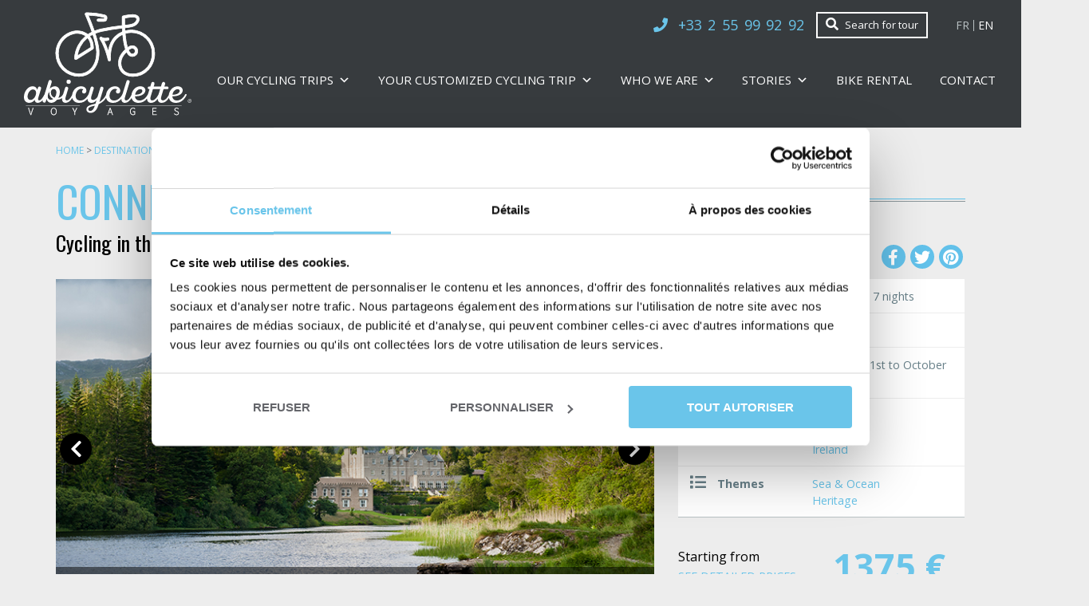

--- FILE ---
content_type: text/html; charset=UTF-8
request_url: https://www.abicyclette-voyages.com/en/bike-tour/ireland-connemara-cycling
body_size: 32205
content:
<!doctype html><html lang="en-US" class="no-js "><head><title>Ireland cycling vacation, the Connemara bike Tour</title><link href="//www.google-analytics.com" rel="dns-prefetch"><link rel="icon" type="image/png" href="https://www.abicyclette-voyages.com/voy_content/uploads/sites/3/2020/12/icon.png" sizes="32x32" /><link rel="shortcut icon" href="https://www.abicyclette-voyages.com/voy_content/uploads/sites/3/2020/12/icon_48.png"><link rel="apple-touch-icon" href="https://www.abicyclette-voyages.com/voy_content/uploads/sites/3/2020/12/icon.png"><link rel="apple-touch-icon" sizes="72x72" href="https://www.abicyclette-voyages.com/voy_content/uploads/sites/3/2020/12/icon_72.png" /><link rel="apple-touch-icon" sizes="144x144" href="https://www.abicyclette-voyages.com/voy_content/uploads/sites/3/2020/12/icon_144.png" /><meta name="msapplication-TileColor" content="#6ac5ea" /><meta name="msapplication-TileImage" content="https://www.abicyclette-voyages.com/voy_content/uploads/sites/3/2020/12/icon_144.png" /><meta name="theme-color" content="#6ac5ea"><meta charset="UTF-8"><meta http-equiv="X-UA-Compatible" content="IE=edge" /><meta name="viewport" content="width=device-width, initial-scale=1.0"><meta name="google-site-verification" content="xBd1GPcVaRaJFiX4XvG4T4Q8e_QIb2NZQB6Wts8m5Cs" /> <noscript><iframe src="//www.googletagmanager.com/ns.html?id=GTM-TQLL4J" height="0" width="0"></iframe></noscript> <script>(function(w, d, s, l, i) {
			w[l] = w[l] || [];
			w[l].push({
				'gtm.start': new Date().getTime(),
				event: 'gtm.js'
			});
			var f = d.getElementsByTagName(s)[0],
				j = d.createElement(s),
				dl = l != 'dataLayer' ? '&l=' + l : '';
			j.async = true;
			j.src =
				'//www.googletagmanager.com/gtm.js?id=' + i + dl;
			f.parentNode.insertBefore(j, f);
		})(window, document, 'script', 'dataLayer', 'GTM-TQLL4J');</script> <meta name="description" content="A 7-day cycling trip to discover the fantastic landscapes and culture of Connemara, one of Ireland&#039;s most beautiful regions!"/><link rel="canonical" href="https://www.abicyclette-voyages.com/en/bike-tour/ireland-connemara-cycling" /> <script type='application/ld+json' class='yoast-schema-graph yoast-schema-graph--main'>{"@context":"https://schema.org","@graph":[{"@type":"WebSite","@id":"https://www.abicyclette-voyages.com/en/#website","url":"https://www.abicyclette-voyages.com/en/","name":"Abicyclette travels","potentialAction":{"@type":"SearchAction","target":"https://www.abicyclette-voyages.com/en/?s={search_term_string}","query-input":"required name=search_term_string"}},{"@type":"CollectionPage","@id":"https://www.abicyclette-voyages.com/en/cycling-stories/#webpage","url":"https://www.abicyclette-voyages.com/en/cycling-stories/","inLanguage":"en-US","name":"Cycling tours adventures in france - Abicylette bike tour agency","isPartOf":{"@id":"https://www.abicyclette-voyages.com/en/#website"},"description":"A 7-day cycling trip to discover the fantastic landscapes and culture of Connemara, one of Ireland's most beautiful regions!","breadcrumb":{"@id":"https://www.abicyclette-voyages.com/en/cycling-stories/#breadcrumb"}},{"@type":"BreadcrumbList","@id":"https://www.abicyclette-voyages.com/en/cycling-stories/#breadcrumb","itemListElement":[{"@type":"ListItem","position":1,"item":{"@type":"WebPage","@id":"https://www.abicyclette-voyages.com/en","url":"https://www.abicyclette-voyages.com/en","name":"Home"}},{"@type":"ListItem","position":2,"item":{"@type":"WebPage","@id":"https://www.abicyclette-voyages.com/en/europe-bike-trips/","url":"https://www.abicyclette-voyages.com/en/europe-bike-trips/","name":"Destinations"}},{"@type":"ListItem","position":3,"item":{"@type":"WebPage","@id":"https://www.abicyclette-voyages.com/en/cycling-adventure-vacation/cycling-holidays-europe","url":"https://www.abicyclette-voyages.com/en/cycling-adventure-vacation/cycling-holidays-europe","name":"EUROPE"}},{"@type":"ListItem","position":4,"item":{"@type":"WebPage","@id":"https://www.abicyclette-voyages.com/en/cycling-adventure-vacation/ireland","url":"https://www.abicyclette-voyages.com/en/cycling-adventure-vacation/ireland","name":"Ireland"}},{"@type":"ListItem","position":5,"item":{"@type":"WebPage","@id":"https://www.abicyclette-voyages.com/en/bike-tour/ireland-connemara-cycling","url":"https://www.abicyclette-voyages.com/en/bike-tour/ireland-connemara-cycling","name":"Connemara by bike"}}]}]}</script> <link rel='dns-prefetch' href='//maps.googleapis.com' /><link rel='dns-prefetch' href='//use.fontawesome.com' /><link rel='dns-prefetch' href='//chimpstatic.com' /><link rel='dns-prefetch' href='//client.crisp.chat' /><link rel='dns-prefetch' href='//fonts.googleapis.com' /><link href='https://fonts.gstatic.com' crossorigin rel='preconnect' /><style type="text/css">img.wp-smiley,img.emoji{display:inline!important;border:none!important;box-shadow:none!important;height:1em!important;width:1em!important;margin:0 .07em!important;vertical-align:-0.1em!important;background:none!important;padding:0!important}</style><link rel='stylesheet' id='fontawesome-css' href='https://use.fontawesome.com/releases/v5.15.1/css/all.css?ver=1.0.46' type='text/css' media='all' /><link data-minify="1" rel='stylesheet' id='algolia-css-css' href='https://www.abicyclette-voyages.com/voy_content/cache/min/3/voy_content/themes/abicyclette/dist/algolia-c6aa35198669a6943cd32981b5790d98.css' type='text/css' media='all' /><link rel='stylesheet' id='wp-block-library-css' href='https://www.abicyclette-voyages.com/en/wp-includes/css/dist/block-library/style.min.css?ver=5.4.16' type='text/css' media='all' /><link data-minify="1" rel='stylesheet' id='voyelle_css-css' href='https://www.abicyclette-voyages.com/voy_content/cache/min/3/voy_content/themes/abicyclette/dist/voyelle-14bf4490ccce16d47036e4cc3115d11b.css' type='text/css' media='all' /><link data-minify="1" rel='stylesheet' id='wc-block-vendors-style-css' href='https://www.abicyclette-voyages.com/voy_content/cache/min/3/voy_content/plugins/woocommerce/packages/woocommerce-blocks/build/vendors-style-7b3f5c5ec192f60eb8a6e983afb7fae0.css' type='text/css' media='all' /><link data-minify="1" rel='stylesheet' id='wc-block-style-css' href='https://www.abicyclette-voyages.com/voy_content/cache/min/3/voy_content/plugins/woocommerce/packages/woocommerce-blocks/build/style-00fad2306b7a786fbce40234359a8976.css' type='text/css' media='all' /><link data-minify="1" rel='stylesheet' id='cotation-css-css' href='https://www.abicyclette-voyages.com/voy_content/cache/min/3/voy_content/plugins/pilotage-connect/assets/css/front-1b34724da0a8541b86ce22e6608d2abf.css' type='text/css' media='all' /><link data-minify="1" rel='stylesheet' id='voycore_front_css-css' href='https://www.abicyclette-voyages.com/voy_content/cache/min/3/voy_content/plugins/voyelle-core/dist/main-15b21d117d3252cc01e87c59913054bc.css' type='text/css' media='all' /><link data-minify="1" rel='stylesheet' id='woocommerce-layout-css' href='https://www.abicyclette-voyages.com/voy_content/cache/min/3/voy_content/plugins/woocommerce/assets/css/woocommerce-layout-548e4501de900aed01b8d05a11090202.css' type='text/css' media='all' /><link rel='stylesheet' id='woocommerce-smallscreen-css' href='https://www.abicyclette-voyages.com/voy_content/plugins/woocommerce/assets/css/woocommerce-smallscreen.css?ver=5.1.3' type='text/css' media='only screen and (max-width: 768px)' /><link data-minify="1" rel='stylesheet' id='woocommerce-general-css' href='https://www.abicyclette-voyages.com/voy_content/cache/min/3/voy_content/plugins/woocommerce/assets/css/woocommerce-1d160016f7157f30e02c9dcb414e8afb.css' type='text/css' media='all' /><style id='woocommerce-inline-inline-css' type='text/css'>.woocommerce form .form-row .required{visibility:visible}</style><link data-minify="1" rel='stylesheet' id='megamenu-css' href='https://www.abicyclette-voyages.com/voy_content/cache/min/3/voy_content/uploads/sites/3/maxmegamenu/style-d307f5cae4ceb51a4e79540fd6aea7c9.css' type='text/css' media='all' /><link rel='stylesheet' id='dashicons-css' href='https://www.abicyclette-voyages.com/en/wp-includes/css/dashicons.min.css?ver=5.4.16' type='text/css' media='all' /><link data-minify="1" rel='stylesheet' id='fancybox-css' href='https://www.abicyclette-voyages.com/voy_content/cache/min/3/voy_content/plugins/easy-fancybox/css/jquery.fancybox-8e095569f83b64d79258586ac93404c6.css' type='text/css' media='screen' /><link rel='stylesheet' id='intlTelInput-styles-css' href='https://www.abicyclette-voyages.com/voy_content/plugins/gravityforms-intl-tel-input/intl-tel-input/css/intlTelInput.min.css?ver=5.4.16' type='text/css' media='all' /><link data-minify="1" rel='stylesheet' id='gf_intlTelInput-styles-css' href='https://www.abicyclette-voyages.com/voy_content/cache/min/3/voy_content/plugins/gravityforms-intl-tel-input/gf-intl-tel-input-0efe1a75a7ffc79523e16d8be4e6d311.css' type='text/css' media='all' /><link data-minify="1" rel='stylesheet' id='isotopegallery_css-css' href='https://www.abicyclette-voyages.com/voy_content/cache/min/3/voy_content/plugins/rx_isotope_gallery/css/isotopegallery-f15dac313703cc49490ca75cf89c7d60.css' type='text/css' media='all' /> <script type='text/javascript' src='https://www.abicyclette-voyages.com/voy_content/themes/abicyclette/dist/jquery-3.3.1.min.js?ver=1.0.46'></script> <script type='text/javascript' src='https://www.abicyclette-voyages.com/voy_content/plugins/gravityforms/js/jquery.json.min.js?ver=2.4.23' defer></script> <script type='text/javascript'>/* <![CDATA[ */ var gf_global = {"gf_currency_config":{"name":"Euro","symbol_left":"","symbol_right":"&#8364;","symbol_padding":" ","thousand_separator":".","decimal_separator":",","decimals":2},"base_url":"https:\/\/www.abicyclette-voyages.com\/voy_content\/plugins\/gravityforms","number_formats":[],"spinnerUrl":"https:\/\/www.abicyclette-voyages.com\/voy_content\/plugins\/gravityforms\/images\/spinner.gif"}; /* ]]> */</script> <script type='text/javascript' src='https://www.abicyclette-voyages.com/voy_content/plugins/gravityforms/js/gravityforms.min.js?ver=2.4.23' defer></script> <script type='text/javascript' src='https://www.abicyclette-voyages.com/voy_content/plugins/rx_isotope_gallery/com/riaextended/js/tween/CSSPlugin.min.js?ver=5.4.16' defer></script> <script type='text/javascript' src='https://www.abicyclette-voyages.com/voy_content/plugins/rx_isotope_gallery/com/riaextended/js/tween/easing/EasePack.min.js?ver=5.4.16' defer></script> <script type='text/javascript' src='https://www.abicyclette-voyages.com/voy_content/plugins/rx_isotope_gallery/com/riaextended/js/tween/TweenMax.min.js?ver=5.4.16' defer></script> <script type='text/javascript'>/* <![CDATA[ */ var GALLERY_DTA_FRONT = {"IMAGES_URL":"https:\/\/www.abicyclette-voyages.com\/voy_content\/plugins\/rx_isotope_gallery\/images","LOOK_AND_FEEL":"7b7b7b"}; /* ]]> */</script> <script data-minify="1" type='text/javascript' src='https://www.abicyclette-voyages.com/voy_content/cache/min/3/voy_content/plugins/rx_isotope_gallery/js/rx_isotope_gallery-6d97afc8158122a4fad13fb3e88aef7d.js' defer></script> <script type='text/javascript' src='https://www.abicyclette-voyages.com/voy_content/plugins/rx_isotope_gallery/js/external/jquery.isotope.min.js?ver=5.4.16' defer></script> <noscript><style>.woocommerce-product-gallery{opacity:1!important}</style></noscript><meta property="og:locale" content="en_US" /><meta property="og:type" content="website" /><meta property="og:title" content="Ireland cycling vacation, the Connemara bike Tour" /><meta property="og:description" content="A 7-day cycling trip to discover the fantastic landscapes and culture of Connemara, one of Ireland's most beautiful regions!" /><meta property="og:url" content="https://www.abicyclette-voyages.com/en/circuit/ireland-connemara-cycling" /><meta property="og:site_name" content="Abicyclette travels" /><meta property="og:image" content="https://www.abicyclette-voyages.com/voy_content/uploads/sites/4/2023/12/Paysage-et-château-Irlandais.jpg" /><meta property="og:image:secure_url" content="https://www.abicyclette-voyages.com/voy_content/uploads/sites/4/2023/12/Paysage-et-château-Irlandais.jpg" /><meta name="twitter:card" content="summary" /><meta name="twitter:description" content="A 7-day cycling trip to discover the fantastic landscapes and culture of Connemara, one of Ireland's most beautiful regions!" /><meta name="twitter:title" content="Ireland cycling vacation, the Connemara bike Tour" /><meta name="twitter:site" content="@abicyclette_fr" /><meta name="twitter:image" content="https://www.abicyclette-voyages.com/voy_content/uploads/sites/4/2023/12/Paysage-et-château-Irlandais.jpg" /><meta name="twitter:creator" content="@abicyclette_fr" /> <script type="application/ld+json">{
  "@context": "http://schema.org/",
  "@type": "Product",
  "name": "Ireland cycling vacation, the Connemara bike Tour",
  "description": "A 7-day cycling trip to discover the fantastic landscapes and culture of Connemara, one of Ireland's most beautiful regions!",
  "image": [
    "https://www.abicyclette-voyages.com/voy_content/uploads/sites/4/2023/12/Paysage-et-château-Irlandais.jpg"
  ],
  "offers": {
    "@type": "AggregateOffer",
    "lowPrice": "1375",
    "priceCurrency": "EUR"
  }
}</script> <style type="text/css" id="wp-custom-css">.personne__wrapper{text-align:center;margin-bottom:20px;padding-bottom:30px;background:url(https://www.abicyclette-voyages.com/voy_content/themes/abicyclette/img/ligne3.gif) repeat-x bottom center}.personne__wrapper img{margin-bottom:5px}.personne__wrapper .nom{font-size:18px;text-transform:uppercase;text-align:center;margin-bottom:0;color:#6ac5ea;font-family:"Oswald",sans-serif}.personne__wrapper .nom span{padding:0 1.5rem;background:#ededed}.personne__wrapper .fonction{font-size:12px;text-align:center;margin-bottom:0}.personne__wrapper{overflow:hidden}.has-light-grey-background-color{background-color:#ededed}.wp-block-group.border{border:1px solid #6ac5ea}.wp-block-group .gform_fields,.wp-block-group .gform_fields .gfield:first-child{margin-top:0!important}.page-template-location-velo main table tr td{padding:1rem}main table.gsurvey-likert thead th.gsurvey-likert-choice-label{background:none}#mailchimpModal .modal-header .close{background:#bd9e73}</style><style type="text/css"></style><noscript><style id="rocket-lazyload-nojs-css">.rll-youtube-player,[data-lazy-src]{display:none!important}</style></noscript> <script type="text/javascript">var $zoho = $zoho || {};
		$zoho.salesiq = $zoho.salesiq || {
			widgetcode: "2ebca7bc2c2bf3112f2b0da20916f04f120e497fcb39a68b951f8defb62d02c85cc4a8ffd7fddb38bdedfe059b2a8795",
			values: {},
			ready: function() {}
		};
		var d = document;
		s = d.createElement("script");
		s.type = "text/javascript";
		s.id = "zsiqscript";
		s.defer = true;
		s.src = "https://salesiq.zoho.eu/widget";
		t = d.getElementsByTagName("script")[0];
		t.parentNode.insertBefore(s, t);
		d.write("<div id='zsiqwidget'></div>");</script> <script type="application/ld+json">{
			"@context": "https://schema.org",
			"@type": "Organization",
			"image": "https://www.abicyclette-voyages.com/voy_content/uploads/2023/06/S%C3%A9l%C3%A9ctions-homepage1-1.jpg",
			"url": "https://www.abicyclette-voyages.com/",
			"logo": "https://www.abicyclette-voyages.com/voy_content/uploads/2021/05/logo_white.svg",
			"name": "Abicyclette Voyages",
			"description": "Vacances, Weekends et Séjours à vélo",
			"email": "bonjour@abicyclette.net",
			"telephone": "+33 (0)230 964 954",
			"address": {
				"@type": "PostalAddress",
				"streetAddress": "81 mail François Mitterrand",
				"addressLocality": "RENNES",
				"addressCountry": "FR",
				"addressRegion": "Bretagne",
				"postalCode": "35000"
			},
			"vatID": "FR53503645871"
		}</script> </head><body class="blog theme-abicyclette woocommerce-no-js mega-menu-menu-main"><header class="header"><div class="header__wrapper"> <a href="https://www.abicyclette-voyages.com/en" class="logo col-auto"> <img src="data:image/svg+xml,%3Csvg%20xmlns='http://www.w3.org/2000/svg'%20viewBox='0%200%200%200'%3E%3C/svg%3E" alt="Abicyclette - Voyages" data-lazy-src="https://www.abicyclette-voyages.com/voy_content/uploads/sites/3/2021/05/logo_white.svg"><noscript><img src="https://www.abicyclette-voyages.com/voy_content/uploads/sites/3/2021/05/logo_white.svg" alt="Abicyclette - Voyages"></noscript> </a><div class="header__content"><div class="header__top"><p class="numero"> <i class="fa fa-phone"></i> <a href="tel:+33 2 55 99 92 92">+33 2 55 99 92 92</a></p><div class="search-container"> <a href="https://www.abicyclette-voyages.com/en/search-for-tour/" class="search-container--link"> <i class="fas fa-search" aria-hidden="true"></i> <span>Search for tour</span> </a></div><div class="wc-cart"></div><div class="langchanger"> <a href="https://www.abicyclette-voyages.com/circuit/irlande-connemara-velo" > FR </a> <a href="https://www.abicyclette-voyages.com/en/bike-tour/ireland-connemara-cycling" class="active"> EN </a></div></div><div class="header__nav"><div class="nav"><div id="mega-menu-wrap-menu-main" class="mega-menu-wrap"><div class="mega-menu-toggle"><div class="mega-toggle-blocks-left"><div class='mega-toggle-block mega-menu-toggle-animated-block mega-toggle-block-1' id='mega-toggle-block-1'><button aria-label="Toggle Menu" class="mega-toggle-animated mega-toggle-animated-slider" type="button" aria-expanded="false"> <span class="mega-toggle-animated-box"> <span class="mega-toggle-animated-inner"></span> </span> </button></div></div><div class="mega-toggle-blocks-center"></div><div class="mega-toggle-blocks-right"></div></div><ul id="mega-menu-menu-main" class="mega-menu max-mega-menu mega-menu-horizontal mega-no-js" data-event="hover_intent" data-effect="disabled" data-effect-speed="200" data-effect-mobile="disabled" data-effect-speed-mobile="0" data-mobile-force-width="false" data-second-click="go" data-document-click="collapse" data-vertical-behaviour="standard" data-breakpoint="992" data-unbind="true" data-mobile-state="collapse_all" data-hover-intent-timeout="300" data-hover-intent-interval="100"><li class='mega-menu-item mega-menu-item-type-post_type mega-menu-item-object-page mega-menu-item-has-children mega-menu-megamenu mega-align-bottom-left mega-menu-grid mega-menu-item-3624' id='mega-menu-item-3624'><a class="mega-menu-link" href="https://www.abicyclette-voyages.com/en/europe-bike-trips/" aria-haspopup="true" aria-expanded="false" tabindex="0">OUR CYCLING TRIPS<span class="mega-indicator"></span></a><ul class="mega-sub-menu"><li class='mega-menu-row' id='mega-menu-3624-0'><ul class="mega-sub-menu"><li class='mega-menu-column mega-menu-columns-3-of-12' id='mega-menu-3624-0-0'><ul class="mega-sub-menu"><li class='mega-menu-item mega-menu-item-type-custom mega-menu-item-object-custom mega-menu-item-has-children mega-menu-item-4289' id='mega-menu-item-4289'><a class="mega-menu-link" href="http://www.abicyclette-voyages.com/en/cycling-adventure-vacation/cycling-holidays-france">FRANCE<span class="mega-indicator"></span></a><ul class="mega-sub-menu"><li class='mega-menu-item mega-menu-item-type-custom mega-menu-item-object-custom mega-menu-item-5902' id='mega-menu-item-5902'><a class="mega-menu-link" href="https://www.abicyclette-voyages.com/en/cycling-adventure-vacation/alps-cycling-trips">ALPS</a></li><li class='mega-menu-item mega-menu-item-type-custom mega-menu-item-object-custom mega-menu-item-4339' id='mega-menu-item-4339'><a class="mega-menu-link" href="http://www.abicyclette-voyages.com/en/cycling-adventure-vacation/alsace">ALSACE</a></li><li class='mega-menu-item mega-menu-item-type-custom mega-menu-item-object-custom mega-menu-item-4276' id='mega-menu-item-4276'><a class="mega-menu-link" href="https://www.abicyclette-voyages.com/en/cycling-adventure-vacation/atlantic-coast-bike-tours-holidays">ATLANTIC COAST</a></li><li class='mega-menu-item mega-menu-item-type-custom mega-menu-item-object-custom mega-menu-item-4695' id='mega-menu-item-4695'><a class="mega-menu-link" href="https://www.abicyclette-voyages.com/en/cycling-adventure-vacation/baie-de-somme-cycling-tours">BAIE DE SOMME</a></li><li class='mega-menu-item mega-menu-item-type-custom mega-menu-item-object-custom mega-menu-item-6461' id='mega-menu-item-6461'><a class="mega-menu-link" href="https://www.abicyclette-voyages.com/en/cycling-adventure-vacation/basque-country-by-bike">BASQUE COUNTRY</a></li><li class='mega-menu-item mega-menu-item-type-custom mega-menu-item-object-custom mega-menu-item-4278' id='mega-menu-item-4278'><a class="mega-menu-link" href="https://www.abicyclette-voyages.com/en/cycling-adventure-vacation/bordeaux-wine-tours-holiday">BORDEAUX</a></li><li class='mega-menu-item mega-menu-item-type-custom mega-menu-item-object-custom mega-menu-item-4274' id='mega-menu-item-4274'><a class="mega-menu-link" href="https://www.abicyclette-voyages.com/en/cycling-adventure-vacation/brittany">BRITTANY</a></li><li class='mega-menu-item mega-menu-item-type-custom mega-menu-item-object-custom mega-menu-item-5062' id='mega-menu-item-5062'><a class="mega-menu-link" href="https://www.abicyclette-voyages.com/en/cycling-adventure-vacation/burgundy-by-bike">BURGUNDY</a></li><li class='mega-menu-item mega-menu-item-type-custom mega-menu-item-object-custom mega-menu-item-5924' id='mega-menu-item-5924'><a class="mega-menu-link" href="https://www.abicyclette-voyages.com/en/destination_velo/canal-du-midi">CANAL DU MIDI</a></li><li class='mega-menu-item mega-menu-item-type-custom mega-menu-item-object-custom mega-menu-item-4285' id='mega-menu-item-4285'><a class="mega-menu-link" href="https://www.abicyclette-voyages.com/en/cycling-adventure-vacation/champagne-bike-tours-holiday">CHAMPAGNE</a></li><li class='mega-menu-item mega-menu-item-type-custom mega-menu-item-object-custom mega-menu-item-4279' id='mega-menu-item-4279'><a class="mega-menu-link" href="https://www.abicyclette-voyages.com/en/cycling-adventure-vacation/dordogne-bike-tours-holiday">DORDOGNE</a></li><li class='mega-menu-item mega-menu-item-type-custom mega-menu-item-object-custom mega-menu-item-5923' id='mega-menu-item-5923'><a class="mega-menu-link" href="https://www.abicyclette-voyages.com/en/cycling-adventure-vacation/loire-valley-bike-tours-vacation">LOIRE VALLEY I EV6</a></li><li class='mega-menu-item mega-menu-item-type-custom mega-menu-item-object-custom mega-menu-item-5905' id='mega-menu-item-5905'><a class="mega-menu-link" href="https://www.abicyclette-voyages.com/en/cycling-adventure-vacation/maraispoitevin">MARAIS POITEVIN</a></li><li class='mega-menu-item mega-menu-item-type-custom mega-menu-item-object-custom mega-menu-item-4280' id='mega-menu-item-4280'><a class="mega-menu-link" href="https://www.abicyclette-voyages.com/en/cycling-adventure-vacation/normandy-landing-beach-tours-vacation">NORMANDY</a></li><li class='mega-menu-item mega-menu-item-type-custom mega-menu-item-object-custom mega-menu-item-4347' id='mega-menu-item-4347'><a class="mega-menu-link" href="https://www.abicyclette-voyages.com/en/cycling-adventure-vacation/occitanie-pyrenees-EN">OCCITANIE - PYRENEES</a></li><li class='mega-menu-item mega-menu-item-type-custom mega-menu-item-object-custom mega-menu-item-4283' id='mega-menu-item-4283'><a class="mega-menu-link" href="https://www.abicyclette-voyages.com/en/cycling-adventure-vacation/provence-bike-tours-holidays">PROVENCE</a></li></ul></li></ul></li><li class='mega-menu-column mega-menu-columns-3-of-12' id='mega-menu-3624-0-1'><ul class="mega-sub-menu"><li class='mega-menu-item mega-menu-item-type-custom mega-menu-item-object-custom mega-menu-item-has-children mega-menu-item-4290' id='mega-menu-item-4290'><a class="mega-menu-link" href="https://www.abicyclette-voyages.com/en/cycling-adventure-vacation/cycling-holidays-europe">EUROPE<span class="mega-indicator"></span></a><ul class="mega-sub-menu"><li class='mega-menu-item mega-menu-item-type-custom mega-menu-item-object-custom mega-menu-item-4286' id='mega-menu-item-4286'><a class="mega-menu-link" href="https://www.abicyclette-voyages.com/en/cycling-adventure-vacation/austria-bike-tours-holiday">AUSTRIA</a></li><li class='mega-menu-item mega-menu-item-type-custom mega-menu-item-object-custom mega-menu-item-5891' id='mega-menu-item-5891'><a class="mega-menu-link" href="https://www.abicyclette-voyages.com/en/cycling-adventure-vacation/belgium-by-bike">BELGIUM</a></li><li class='mega-menu-item mega-menu-item-type-custom mega-menu-item-object-custom mega-menu-item-5811' id='mega-menu-item-5811'><a class="mega-menu-link" href="https://www.abicyclette-voyages.com/en/cycling-adventure-vacation/czechia-bike-tours-holiday">CZECH REPUBLIC</a></li><li class='mega-menu-item mega-menu-item-type-custom mega-menu-item-object-custom mega-menu-item-5884' id='mega-menu-item-5884'><a class="mega-menu-link" href="https://www.abicyclette-voyages.com/en/cycling-adventure-vacation/cycling-croatia">CROATIA</a></li><li class='mega-menu-item mega-menu-item-type-custom mega-menu-item-object-custom mega-menu-item-5350' id='mega-menu-item-5350'><a class="mega-menu-link" href="https://www.abicyclette-voyages.com/en/cycling-adventure-vacation/denmark">DENMARK</a></li><li class='mega-menu-item mega-menu-item-type-custom mega-menu-item-object-custom mega-menu-item-5895' id='mega-menu-item-5895'><a class="mega-menu-link" href="https://www.abicyclette-voyages.com/en/cycling-adventure-vacation/cycling-tours-england">ENGLAND</a></li><li class='mega-menu-item mega-menu-item-type-custom mega-menu-item-object-custom mega-menu-item-5243' id='mega-menu-item-5243'><a class="mega-menu-link" href="https://www.abicyclette-voyages.com/en/cycling-adventure-vacation/germany">GERMANY</a></li><li class='mega-menu-item mega-menu-item-type-custom mega-menu-item-object-custom mega-menu-item-5900' id='mega-menu-item-5900'><a class="mega-menu-link" href="https://www.abicyclette-voyages.com/en/cycling-adventure-vacation/the-hungary-by-bike">HUNGARY</a></li><li class='mega-menu-item mega-menu-item-type-custom mega-menu-item-object-custom mega-menu-item-5888' id='mega-menu-item-5888'><a class="mega-menu-link" href="https://abicyclette-voyages.com/en/cycling-adventure-vacation/ireland">IRELAND</a></li><li class='mega-menu-item mega-menu-item-type-custom mega-menu-item-object-custom mega-menu-item-4284' id='mega-menu-item-4284'><a class="mega-menu-link" href="https://www.abicyclette-voyages.com/en/cycling-adventure-vacation/italy-bike-tours-holiday">ITALY</a></li><li class='mega-menu-item mega-menu-item-type-custom mega-menu-item-object-custom mega-menu-item-5899' id='mega-menu-item-5899'><a class="mega-menu-link" href="https://www.abicyclette-voyages.com/en/cycling-adventure-vacation/cycling-tour-luxembourg">LUXEMBOURG</a></li><li class='mega-menu-item mega-menu-item-type-custom mega-menu-item-object-custom mega-menu-item-5896' id='mega-menu-item-5896'><a class="mega-menu-link" href="https://www.abicyclette-voyages.com/en/cycling-adventure-vacation/the-netherlands-by-bike">NETHERLANDS</a></li><li class='mega-menu-item mega-menu-item-type-custom mega-menu-item-object-custom mega-menu-item-6182' id='mega-menu-item-6182'><a class="mega-menu-link" href="https://www.abicyclette-voyages.com/en/cycling-adventure-vacation/norway-cycling-trip">NORWAY</a></li><li class='mega-menu-item mega-menu-item-type-custom mega-menu-item-object-custom mega-menu-item-4287' id='mega-menu-item-4287'><a class="mega-menu-link" href="https://www.abicyclette-voyages.com/en/cycling-adventure-vacation/portugal-bike-tours-holiday">PORTUGAL</a></li><li class='mega-menu-item mega-menu-item-type-custom mega-menu-item-object-custom mega-menu-item-5828' id='mega-menu-item-5828'><a class="mega-menu-link" href="https://www.abicyclette-voyages.com/en/cycling-adventure-vacation/cycling-holiday-scotland">SCOTLAND</a></li><li class='mega-menu-item mega-menu-item-type-custom mega-menu-item-object-custom mega-menu-item-5829' id='mega-menu-item-5829'><a class="mega-menu-link" href="https://www.abicyclette-voyages.com/en/cycling-adventure-vacation/slovakia-cycling-trips">SLOVAKIA</a></li><li class='mega-menu-item mega-menu-item-type-custom mega-menu-item-object-custom mega-menu-item-5892' id='mega-menu-item-5892'><a class="mega-menu-link" href="https://www.abicyclette-voyages.com/en/cycling-adventure-vacation/slovenia-by-bike">SLOVENIA</a></li><li class='mega-menu-item mega-menu-item-type-custom mega-menu-item-object-custom mega-menu-item-5244' id='mega-menu-item-5244'><a class="mega-menu-link" href="https://www.abicyclette-voyages.com/en/cycling-adventure-vacation/spain-cycling-trips">SPAIN</a></li><li class='mega-menu-item mega-menu-item-type-custom mega-menu-item-object-custom mega-menu-item-5887' id='mega-menu-item-5887'><a class="mega-menu-link" href="https://www.abicyclette-voyages.com/en/cycling-adventure-vacation/cycling-sweden">SWEDEN</a></li><li class='mega-menu-item mega-menu-item-type-custom mega-menu-item-object-custom mega-menu-item-5874' id='mega-menu-item-5874'><a class="mega-menu-link" href="https://www.abicyclette-voyages.com/en/cycling-adventure-vacation/switzerland-cycling-tours">SWITZERLAND</a></li><li class='mega-menu-item mega-menu-item-type-custom mega-menu-item-object-custom mega-menu-item-6362' id='mega-menu-item-6362'><a class="mega-menu-link" href="https://www.abicyclette-voyages.com/en/cycling-adventure-vacation/united-kindgom-cycling-tours">UNITED KINGDOM</a></li></ul></li></ul></li><li class='mega-menu-column mega-menu-columns-3-of-12' id='mega-menu-3624-0-2'><ul class="mega-sub-menu"><li class='mega-menu-item mega-menu-item-type-custom mega-menu-item-object-custom mega-menu-item-has-children mega-menu-item-4291' id='mega-menu-item-4291'><a class="mega-menu-link" href="https://www.abicyclette-voyages.com/en/cycling-adventure-vacation/eurovelo-route-cycling-tour">EUROVELO ROUTES<span class="mega-indicator"></span></a><ul class="mega-sub-menu"><li class='mega-menu-item mega-menu-item-type-custom mega-menu-item-object-custom mega-menu-item-4591' id='mega-menu-item-4591'><a class="mega-menu-link" href="https://www.abicyclette-voyages.com/en/cycling-adventure-vacation/brittany-cycling-trip-port-to-port">BRITTANY CYCLING FROM PORT TO PORT</a></li><li class='mega-menu-item mega-menu-item-type-custom mega-menu-item-object-custom mega-menu-item-4348' id='mega-menu-item-4348'><a class="mega-menu-link" href="https://www.abicyclette-voyages.com/en/destination_velo/canal-du-midi">CANAL DU MIDI</a></li><li class='mega-menu-item mega-menu-item-type-custom mega-menu-item-object-custom mega-menu-item-5920' id='mega-menu-item-5920'><a class="mega-menu-link" href="https://www.abicyclette-voyages.com/en/cycling-adventure-vacation/the-danube-by-bike-eurovelo6">DANUBE CYCLE PATH I EV6</a></li><li class='mega-menu-item mega-menu-item-type-custom mega-menu-item-object-custom mega-menu-item-4295' id='mega-menu-item-4295'><a class="mega-menu-link" href="https://www.abicyclette-voyages.com/en/cycling-adventure-vacation/loire-valley-bike-tours-vacation">LA LOIRE À VÉLO®I EV6</a></li><li class='mega-menu-item mega-menu-item-type-custom mega-menu-item-object-custom mega-menu-item-4294' id='mega-menu-item-4294'><a class="mega-menu-link" href="https://www.abicyclette-voyages.com/en/cycling-adventure-vacation/la-velodyssee">LA VÉLODYSSÉE® I EV1</a></li><li class='mega-menu-item mega-menu-item-type-custom mega-menu-item-object-custom mega-menu-item-4292' id='mega-menu-item-4292'><a class="mega-menu-link" href="https://www.abicyclette-voyages.com/en/cycling-adventure-vacation/la-velo-francette">LA VÉLO FRANCETTE®</a></li><li class='mega-menu-item mega-menu-item-type-custom mega-menu-item-object-custom mega-menu-item-4293' id='mega-menu-item-4293'><a class="mega-menu-link" href="https://www.abicyclette-voyages.com/en/cycling-adventure-vacation/tour-de-manche">LA VÉLOMARITIME® I EV4</a></li><li class='mega-menu-item mega-menu-item-type-custom mega-menu-item-object-custom mega-menu-item-4949' id='mega-menu-item-4949'><a class="mega-menu-link" href="https://www.abicyclette-voyages.com/en/cycling-adventure-vacation/viarhona-eurovelo17">LA VIARHÔNA® I EV17</a></li><li class='mega-menu-item mega-menu-item-type-custom mega-menu-item-object-custom mega-menu-item-5830' id='mega-menu-item-5830'><a class="mega-menu-link" href="https://www.abicyclette-voyages.com/en/cycling-adventure-vacation/the-mediterranee-a-velo">MEDITERRANEAN CYCLE ROUTE® I EV8</a></li><li class='mega-menu-item mega-menu-item-type-custom mega-menu-item-object-custom mega-menu-item-5907' id='mega-menu-item-5907'><a class="mega-menu-link" href="https://www.abicyclette-voyages.com/en/cycling-adventure-vacation/nantes-brest-canal">NANTES TO BREST CANAL</a></li></ul></li></ul></li><li class='mega-menu-column mega-menu-columns-3-of-12' id='mega-menu-3624-0-3'><ul class="mega-sub-menu"><li class='mega-menu-item mega-menu-item-type-post_type mega-menu-item-object-page mega-menu-item-has-children mega-menu-item-3968' id='mega-menu-item-3968'><a class="mega-menu-link" href="https://www.abicyclette-voyages.com/en/thematics/">Themes<span class="mega-indicator"></span></a><ul class="mega-sub-menu"><li class='mega-menu-item mega-menu-item-type-custom mega-menu-item-object-custom mega-menu-item-6447' id='mega-menu-item-6447'><a class="mega-menu-link" href="https://www.abicyclette-voyages.com/en/cycling-holidays-france/deluxe-bike-trips">DELUXE</a></li><li class='mega-menu-item mega-menu-item-type-custom mega-menu-item-object-custom mega-menu-item-5530' id='mega-menu-item-5530'><a class="mega-menu-link" href="https://www.abicyclette-voyages.com/en/cycling-holidays-france/electric-bike-trips">ELECTRIC BIKE</a></li><li class='mega-menu-item mega-menu-item-type-custom mega-menu-item-object-custom mega-menu-item-4701' id='mega-menu-item-4701'><a class="mega-menu-link" href="https://www.abicyclette-voyages.com/en/cycling-holidays-france/family-cycling-holidays">FAMILY TRIPS</a></li><li class='mega-menu-item mega-menu-item-type-custom mega-menu-item-object-custom mega-menu-item-4704' id='mega-menu-item-4704'><a class="mega-menu-link" href="https://www.abicyclette-voyages.com/en/cycling-holidays-france/cycling-tours-food-wine-lovers">FINE WINE &amp; DINING</a></li><li class='mega-menu-item mega-menu-item-type-custom mega-menu-item-object-custom mega-menu-item-5966' id='mega-menu-item-5966'><a class="mega-menu-link" href="https://www.abicyclette-voyages.com/en/cycling-holidays-france/gravel-trips-france-europe">GRAVEL BIKE</a></li><li class='mega-menu-item mega-menu-item-type-custom mega-menu-item-object-custom mega-menu-item-4708' id='mega-menu-item-4708'><a class="mega-menu-link" href="https://www.abicyclette-voyages.com/en/cycling-holidays-france/france-greenways-canals-cycling-holidays">GREENWAYS &amp; CANALS</a></li><li class='mega-menu-item mega-menu-item-type-custom mega-menu-item-object-custom mega-menu-item-5916' id='mega-menu-item-5916'><a class="mega-menu-link" href="https://www.abicyclette-voyages.com/en/cycling-holidays-france/france-monuments-and-castles-bike-tours">HERITAGE</a></li><li class='mega-menu-item mega-menu-item-type-custom mega-menu-item-object-custom mega-menu-item-4703' id='mega-menu-item-4703'><a class="mega-menu-link" href="https://www.abicyclette-voyages.com/en/cycling-holidays-france/road-moutain-bike-cycling-trips">MOUTAIN BIKE</a></li><li class='mega-menu-item mega-menu-item-type-custom mega-menu-item-object-custom mega-menu-item-5911' id='mega-menu-item-5911'><a class="mega-menu-link" href="https://www.abicyclette-voyages.com/en/cycling-holidays-france/new-cycling-tours">NEW 2026</a></li><li class='mega-menu-item mega-menu-item-type-custom mega-menu-item-object-custom mega-menu-item-6178' id='mega-menu-item-6178'><a class="mega-menu-link" href="https://www.abicyclette-voyages.com/en/cycling-adventure-vacation/eurovelo">EUROVELO</a></li><li class='mega-menu-item mega-menu-item-type-custom mega-menu-item-object-custom mega-menu-item-4702' id='mega-menu-item-4702'><a class="mega-menu-link" href="https://www.abicyclette-voyages.com/en/cycling-holidays-france/road-bike-trips">ROAD BIKE</a></li><li class='mega-menu-item mega-menu-item-type-custom mega-menu-item-object-custom mega-menu-item-4707' id='mega-menu-item-4707'><a class="mega-menu-link" href="https://www.abicyclette-voyages.com/en/cycling-holidays-france/sea-ocean">SEA &amp; OCEAN</a></li><li class='mega-menu-item mega-menu-item-type-custom mega-menu-item-object-custom mega-menu-item-5913' id='mega-menu-item-5913'><a class="mega-menu-link" href="https://www.abicyclette-voyages.com/en/cycling-holidays-france/solo-bike-trip">SOLO TRIPS</a></li><li class='mega-menu-item mega-menu-item-type-custom mega-menu-item-object-custom mega-menu-item-4705' id='mega-menu-item-4705'><a class="mega-menu-link" href="https://www.abicyclette-voyages.com/en/cycling-holidays-france/short-getaway-france-cycling-trips">WEEKEND &amp; SHORT GETAWAY</a></li></ul></li></ul></li></ul></li></ul></li><li class='mega-menu-item mega-menu-item-type-post_type mega-menu-item-object-page mega-menu-item-has-children mega-align-bottom-left mega-menu-flyout mega-menu-item-3159' id='mega-menu-item-3159'><a class="mega-menu-link" href="https://www.abicyclette-voyages.com/en/custom-cycling-trip-holidays/" aria-haspopup="true" aria-expanded="false" tabindex="0">Your customized cycling trip<span class="mega-indicator"></span></a><ul class="mega-sub-menu"><li class='mega-menu-item mega-menu-item-type-custom mega-menu-item-object-custom mega-menu-item-6089' id='mega-menu-item-6089'><a class="mega-menu-link" href="https://www.abicyclette-voyages.com/en/custom-cycling-trip-holidays/">YOUR CUSTOMIZED CYCLING TRIP</a></li><li class='mega-menu-item mega-menu-item-type-custom mega-menu-item-object-custom mega-menu-item-6088' id='mega-menu-item-6088'><a class="mega-menu-link" href="https://www.abicyclette-voyages.com/en/group-bike-trip/">TRAVEL WITH YOUR GROUP OF CYCLISTS</a></li><li class='mega-menu-item mega-menu-item-type-custom mega-menu-item-object-custom mega-menu-item-6093' id='mega-menu-item-6093'><a class="mega-menu-link" href="https://www.abicyclette-voyages.com/en/event-trips/">CYCLING TOURS FOR EVENTS</a></li></ul></li><li class='mega-menu-item mega-menu-item-type-post_type mega-menu-item-object-page mega-menu-item-has-children mega-align-bottom-left mega-menu-flyout mega-disable-link mega-menu-item-5814' id='mega-menu-item-5814'><a class="mega-menu-link" tabindex="0" aria-haspopup="true" aria-expanded="false" role="button">WHO WE ARE<span class="mega-indicator"></span></a><ul class="mega-sub-menu"><li class='mega-menu-item mega-menu-item-type-custom mega-menu-item-object-custom mega-menu-item-6122' id='mega-menu-item-6122'><a class="mega-menu-link" href="https://www.abicyclette-voyages.com/en/our-story/">OUR STORY</a></li><li class='mega-menu-item mega-menu-item-type-custom mega-menu-item-object-custom mega-menu-item-6123' id='mega-menu-item-6123'><a class="mega-menu-link" href="https://www.abicyclette-voyages.com/en/our-vision/">OUR VISION</a></li><li class='mega-menu-item mega-menu-item-type-post_type mega-menu-item-object-page mega-menu-item-5821' id='mega-menu-item-5821'><a class="mega-menu-link" href="https://www.abicyclette-voyages.com/en/our-team/">OUR TEAM AT YOUR SERVICE</a></li><li class='mega-menu-item mega-menu-item-type-post_type mega-menu-item-object-page mega-menu-item-5815' id='mega-menu-item-5815'><a class="mega-menu-link" href="https://www.abicyclette-voyages.com/en/lesprit-abicyclette/">THE SPIRIT OF OUR BIKE TRIPS</a></li><li class='mega-menu-item mega-menu-item-type-post_type mega-menu-item-object-page mega-menu-item-5816' id='mega-menu-item-5816'><a class="mega-menu-link" href="https://www.abicyclette-voyages.com/en/a-personalized-welcome/">A PERSONALISED WELCOME TO YOUR CYCLING HOLIDAY</a></li><li class='mega-menu-item mega-menu-item-type-post_type mega-menu-item-object-page mega-menu-item-5817' id='mega-menu-item-5817'><a class="mega-menu-link" href="https://www.abicyclette-voyages.com/en/traveling-by-electric-bike/">TRAVELLING WITH AN ELECTRIC BIKE</a></li><li class='mega-menu-item mega-menu-item-type-post_type mega-menu-item-object-page mega-menu-item-5763' id='mega-menu-item-5763'><a class="mega-menu-link" href="https://www.abicyclette-voyages.com/en/shop/">OUR CLOTHING AND ACCESSORIES BOUTIQUE</a></li><li class='mega-menu-item mega-menu-item-type-post_type mega-menu-item-object-page mega-menu-item-5818' id='mega-menu-item-5818'><a class="mega-menu-link" href="https://www.abicyclette-voyages.com/en/faq-2/">FREQUENTLY ASKED QUESTIONS</a></li></ul></li><li class='mega-menu-item mega-menu-item-type-custom mega-menu-item-object-custom mega-menu-item-has-children mega-align-bottom-left mega-menu-flyout mega-disable-link mega-menu-item-4361' id='mega-menu-item-4361'><a class="mega-menu-link" tabindex="0" aria-haspopup="true" aria-expanded="false" role="button">STORIES<span class="mega-indicator"></span></a><ul class="mega-sub-menu"><li class='mega-menu-item mega-menu-item-type-custom mega-menu-item-object-custom mega-menu-item-5834' id='mega-menu-item-5834'><a class="mega-menu-link" href="https://www.abicyclette-voyages.com/en/cycling-stories/">READ ALL OUR STORIES</a></li><li class='mega-menu-item mega-menu-item-type-taxonomy mega-menu-item-object-category mega-menu-item-5825' id='mega-menu-item-5825'><a class="mega-menu-link" href="https://www.abicyclette-voyages.com/en/cycling-stories/category/news/">OUR LATESTS NEWS</a></li><li class='mega-menu-item mega-menu-item-type-taxonomy mega-menu-item-object-category mega-menu-item-5819' id='mega-menu-item-5819'><a class="mega-menu-link" href="https://www.abicyclette-voyages.com/en/cycling-stories/category/bike-stay-inspiration/">INSPIRATION TO TRAVEL</a></li><li class='mega-menu-item mega-menu-item-type-taxonomy mega-menu-item-object-category mega-menu-item-5823' id='mega-menu-item-5823'><a class="mega-menu-link" href="https://www.abicyclette-voyages.com/en/cycling-stories/category/bike-travel-tips/">OUR TRAVEL TIPS</a></li><li class='mega-menu-item mega-menu-item-type-taxonomy mega-menu-item-object-category mega-menu-item-5824' id='mega-menu-item-5824'><a class="mega-menu-link" href="https://www.abicyclette-voyages.com/en/cycling-stories/category/bike-travel-destinations/">CYCLING DESTINATIONS</a></li><li class='mega-menu-item mega-menu-item-type-taxonomy mega-menu-item-object-category mega-menu-item-5826' id='mega-menu-item-5826'><a class="mega-menu-link" href="https://www.abicyclette-voyages.com/en/cycling-stories/category/bike-trip-idea-and-testimony/">TESTIMONIALS : THEY HAVE TRAVELLED WITH US</a></li><li class='mega-menu-item mega-menu-item-type-taxonomy mega-menu-item-object-category mega-menu-item-5827' id='mega-menu-item-5827'><a class="mega-menu-link" href="https://www.abicyclette-voyages.com/en/cycling-stories/category/behind-the-scenes/">BEHIND THE SCENES</a></li></ul></li><li class='mega-menu-item mega-menu-item-type-post_type mega-menu-item-object-page mega-align-bottom-left mega-menu-flyout mega-menu-item-4689' id='mega-menu-item-4689'><a class="mega-menu-link" href="https://www.abicyclette-voyages.com/en/bike-rental/" tabindex="0">Bike Rental</a></li><li class='mega-menu-item mega-menu-item-type-post_type mega-menu-item-object-page mega-align-bottom-left mega-menu-flyout mega-menu-item-3161' id='mega-menu-item-3161'><a class="mega-menu-link" href="https://www.abicyclette-voyages.com/en/contact/" tabindex="0">Contact</a></li></ul></div></div></div></div></div></header><main class="single-tour single-tour-v2"><div class="container"><div style="margin-top:10px;"><p id="breadcrumbs"><a href="https://www.abicyclette-voyages.com/en">Home</a> &gt; <a href="https://www.abicyclette-voyages.com/en/europe-bike-trips/">Destinations</a> &gt; <a href="https://www.abicyclette-voyages.com/en/cycling-adventure-vacation/cycling-holidays-europe">EUROPE</a> &gt; <a href="https://www.abicyclette-voyages.com/en/cycling-adventure-vacation/ireland">Ireland</a> &gt; <span class="breadcrumb_last">Connemara by bike</span></p></div><h1 class="section-title"><span>Connemara by bike</span></h1><h2 class="sousTitle">Cycling in the mythical wilderness of the West of Ireland</h2><div class="row mt-5"><div class="col-lg-8 col-12"><div class="slider-sejour"><div class="gallery__slide"><div class="image__wrapper"><img width="770" height="400" src="data:image/svg+xml,%3Csvg%20xmlns='http://www.w3.org/2000/svg'%20viewBox='0%200%20770%20400'%3E%3C/svg%3E" class="attachment-single-tour size-single-tour" alt="Un paysage montagneux surplombe un château blanc et son lac" data-lazy-srcset="https://www.abicyclette-voyages.com/voy_content/uploads/sites/4/2023/12/Paysage-et-château-Irlandais.jpg 770w, https://www.abicyclette-voyages.com/voy_content/uploads/sites/4/2023/12/Paysage-et-château-Irlandais-300x156.jpg 300w, https://www.abicyclette-voyages.com/voy_content/uploads/sites/4/2023/12/Paysage-et-château-Irlandais-768x399.jpg 768w, https://www.abicyclette-voyages.com/voy_content/uploads/sites/4/2023/12/Paysage-et-château-Irlandais-96x50.jpg 96w" data-lazy-sizes="(max-width: 770px) 100vw, 770px" data-lazy-src="https://www.abicyclette-voyages.com/voy_content/uploads/sites/4/2023/12/Paysage-et-château-Irlandais-770x400.jpg" /><noscript><img width="770" height="400" src="https://www.abicyclette-voyages.com/voy_content/uploads/sites/4/2023/12/Paysage-et-château-Irlandais-770x400.jpg" class="attachment-single-tour size-single-tour" alt="Un paysage montagneux surplombe un château blanc et son lac" srcset="https://www.abicyclette-voyages.com/voy_content/uploads/sites/4/2023/12/Paysage-et-château-Irlandais.jpg 770w, https://www.abicyclette-voyages.com/voy_content/uploads/sites/4/2023/12/Paysage-et-château-Irlandais-300x156.jpg 300w, https://www.abicyclette-voyages.com/voy_content/uploads/sites/4/2023/12/Paysage-et-château-Irlandais-768x399.jpg 768w, https://www.abicyclette-voyages.com/voy_content/uploads/sites/4/2023/12/Paysage-et-château-Irlandais-96x50.jpg 96w" sizes="(max-width: 770px) 100vw, 770px" /></noscript><p class="caption">© Big Smoke Studio</p></div></div><div class="gallery__slide"><div class="image__wrapper"> <img data-lazy="https://www.abicyclette-voyages.com/voy_content/uploads/sites/4/2023/12/Cycliste-sur-la-route-du-Connemara-770x400.jpg" alt="Deux cyclistes sur une route entourée de montagnes" /><p class="caption">© Failte Ireland</p></div></div><div class="gallery__slide"><div class="image__wrapper"> <img data-lazy="https://www.abicyclette-voyages.com/voy_content/uploads/sites/4/2023/12/Ile-Irlandaise-770x400.jpg" alt="Vue aérienne d'une petite ile verdoyante" /><p class="caption">© Joyce Country &amp; Western Lakes Geopark</p></div></div><div class="gallery__slide"><div class="image__wrapper"> <img data-lazy="https://www.abicyclette-voyages.com/voy_content/uploads/sites/4/2023/12/Parc-naturel-Irlande-770x400.jpg" alt="Deux personnes se baladent dans un parc national" /><p class="caption">© Tourism Ireland</p></div></div><div class="gallery__slide"><div class="image__wrapper"> <img data-lazy="https://www.abicyclette-voyages.com/voy_content/uploads/sites/4/2023/12/Rue-de-Galway-770x400.jpg" alt="Rue de Galway avec ses magasins colorés" /><p class="caption">© Failte Ireland</p></div></div><div class="gallery__slide"><div class="image__wrapper"> <img data-lazy="https://www.abicyclette-voyages.com/voy_content/uploads/sites/4/2023/12/Gastronomie-Irlandaise-770x400.jpg" alt="Table remplie de spécialités Irlandaise" /><p class="caption">© Failte Ireland</p></div></div><div class="gallery__slide"><div class="image__wrapper"> <img data-lazy="https://www.abicyclette-voyages.com/voy_content/uploads/sites/4/2023/12/Ile-et-phare-Irlandais-770x400.jpg" alt="Vue sur un phare blanc sur sa petite île rocailleuse" /><p class="caption">© Failte Ireland</p></div></div><div class="gallery__slide"><div class="image__wrapper"> <img data-lazy="https://www.abicyclette-voyages.com/voy_content/uploads/sites/4/2023/12/Plage-et-côte-de-lIrlande-770x400.jpg" alt="Deux personne marche sur une plage de sable blanc devant mer et montagne" /><p class="caption">© Failte Ireland</p></div></div><div class="gallery__slide"><div class="image__wrapper"> <img data-lazy="https://www.abicyclette-voyages.com/voy_content/uploads/sites/4/2023/12/Château-et-lac-Irlande-770x400.jpg" alt="Château entouré au pied d'une montagne et d'un lac" /><p class="caption">© Big Smoke Studio</p></div></div></div><section class="circuit__content"><ul class="nav nav-tabs" role="tablist"><li class="nav-item"> <a class="nav-link active" data-toggle="tab" role="tab" href="#resume">Summary</a></li><li class="nav-item"> <a class="nav-link" data-toggle="tab" role="tab" href="#itineraire">Itinerary</a></li><li class="nav-item"> <a class="nav-link" data-toggle="tab" role="tab" href="#heberg">Accommodation</a></li><li class="nav-item"> <a class="nav-link" data-toggle="tab" role="tab" href="#services">Our services</a></li><li class="nav-item"> <a class="nav-link" data-toggle="tab" role="tab" href="#velos">Bikes</a></li><li class="nav-item"> <a id="mapLoad" class="nav-link" data-toggle="tab" role="tab" href="#preparer">Plan your trip</a></li><li class="nav-item"> <a class="nav-link" data-toggle="tab" role="tab" href="#conditions">Terms</a></li></ul><div class="tab-content"><div class="tab-pane fade show active" id="resume" role="tabpanel"><div class="ptsFort"><h3><i class="fa fa-arrow-right"></i> Highlights</h3><div class="ptsForts"><p>Connemara's scenic beauty<br /> Lakes, mountains, peat bogs...<br /> Picturesque countryside and seaside villages<br /> The legendary Sky Road, one of Ireland's most beautiful roads<br /> Kylemore Abbey<br /> Irish culture and traditions</p></div></div><div class="contentCarte"><h2 class="h3">Discover the wonders of Connemara by bike</h2><h3 class="chapo">Welcome to Connemara. Pedal your way through a legendary land of strong identity and fabulous landscapes. Located on the west coast of Ireland, in County Galway, Connemara is a region that has a lot to offer cycling travelers.</h3><p>It&#8217;s a <strong>land of contrasts</strong>, where nature is as raw as the inhabitants are warm-hearted. Wild and spectacular landscapes rub shoulders with small, quiet villages.</p><p>Set off from <strong>Galway</strong>, a typically Irish city where traditional music resonates in pubs on every street corner. You pedal through the countryside, between <strong>sparkling lakes and majestic mountains</strong>, soon to reach the ocean, the <strong>sheer cliffs and sublime beaches</strong> of the Irish coast. Connemara&#8217;s landscapes also include<strong> desolate moors battered by the winds</strong>, peat bogs, <strong>lush green valleys</strong> and rivers winding their way through unspoiled countryside.</p><p>With the strength of your legs, make your way along the <em>Sky Road</em>, the country&#8217;s most mythical road. Pedal along a winding, narrow road with playful twists and turns. You gently gain altitude to overlook the cliffs and treat yourself to wild and typical panoramas.. The sea, with its small islands scattered here and there, creates a soothing and rejuvenating landscape. In the middle of the heather, between 2 low stone walls, in bright sunshine or overcast, you ride through photogenic colors and contrasts between sky, land and sea.</p><p>In the saddle, you greet some of the flocks of sheep that graze freely here. You may also slalom between a few of them along the <em>Sky Road</em>. Stay focused on your handlebars!</p><p>Your journey will also take you to meet the Irish people and their traditions, with stops in <strong>picturesque villages with dry-stone walls</strong>, or typical <strong>little seaside harbours</strong>. Connemara cultivates a strong identity: here, <strong>Irish traditions and folklore</strong> are particularly present, and the locals are very attached to them, perhaps more so than elsewhere in Ireland. The region&#8217;s cultural heritage also includes such gems as <strong>Kylemore Abbey</strong>, Cong Abbey and Ashford Castle.</p><p>There&#8217;s no doubt that with this trip to <strong>the heart of authentic, unspoiled Ireland</strong>, you&#8217;ll fall in love with Connemara and its people!</p><p>&nbsp;</p></div></div><div class="tab-pane fade" id="itineraire" role="tabpanel"><div class="cartedusejour"><div class="cartedusejour__wrapper"><img width="730" height="400" src="data:image/svg+xml,%3Csvg%20xmlns='http://www.w3.org/2000/svg'%20viewBox='0%200%20730%20400'%3E%3C/svg%3E" class="attachment-large size-large" alt="Carte séjour Le Connemara à vélo" data-lazy-srcset="https://www.abicyclette-voyages.com/voy_content/uploads/sites/4/2023/12/irlande-connemara-velo-2.png 730w, https://www.abicyclette-voyages.com/voy_content/uploads/sites/4/2023/12/irlande-connemara-velo-2-300x164.png 300w, https://www.abicyclette-voyages.com/voy_content/uploads/sites/4/2023/12/irlande-connemara-velo-2-91x50.png 91w" data-lazy-sizes="(max-width: 730px) 100vw, 730px" data-lazy-src="https://www.abicyclette-voyages.com/voy_content/uploads/sites/4/2023/12/irlande-connemara-velo-2.png" /><noscript><img width="730" height="400" src="https://www.abicyclette-voyages.com/voy_content/uploads/sites/4/2023/12/irlande-connemara-velo-2.png" class="attachment-large size-large" alt="Carte séjour Le Connemara à vélo" srcset="https://www.abicyclette-voyages.com/voy_content/uploads/sites/4/2023/12/irlande-connemara-velo-2.png 730w, https://www.abicyclette-voyages.com/voy_content/uploads/sites/4/2023/12/irlande-connemara-velo-2-300x164.png 300w, https://www.abicyclette-voyages.com/voy_content/uploads/sites/4/2023/12/irlande-connemara-velo-2-91x50.png 91w" sizes="(max-width: 730px) 100vw, 730px" /></noscript></div></div><div class="itineraires_niveaux"> <span> <span class="step__level2" data-toggle="popover" title="Fit" data-content="<p>Fit: You regularly ride and/or practice a sport. You are accustomed to traveling by bike or wish to try it out. Your physical condition allows you to cover a minimum of 45 to 70 km per day with a little bit of steep routes.</p> "> <img class="niveau__icone" src="data:image/svg+xml,%3Csvg%20xmlns='http://www.w3.org/2000/svg'%20viewBox='0%200%200%200'%3E%3C/svg%3E" alt="Niveau Fit" data-lazy-src="https://www.abicyclette-voyages.com/voy_content/plugins/pilotage-connect/assets/images/niveau_3.svg"><noscript><img class="niveau__icone" src="https://www.abicyclette-voyages.com/voy_content/plugins/pilotage-connect/assets/images/niveau_3.svg" alt="Niveau Fit"></noscript>Fit </span> </span></div><div class=""><div class="livecomments-comment"><div class="left-col"> <span class="livecomments-marker">Day 1</span></div><div class="right-col"><div class="livecomments-html aaa"><h3 class="h4"> <span class="step__name">GALWAY</span></h3><p><p>Arrival in Galway on your own.</p></p><div class="descriptif-commercial"><h4 class="h5">Meeting with our local guide</h4><p>Before your first ride, meet our local guide at your departure point. This is the perfect time to catch up on the latest practical advice, find out about the addresses and experiences you shouldn&#8217;t miss, answer any questions you may have, make the final adjustments to your bike and get your trip off to the best possible start.</p></div></div></div></div><div class="livecomments-comment"><div class="left-col"> <span class="livecomments-marker">Day 2</span></div><div class="right-col"><div class="livecomments-html aaa"><h3 class="h4"> <span class="step__name">From GALWAY to OUGHTRERARD</span> <span class="step__level"> <i class="fa fa-road"></i> 45km </span> <span class="step__denivele"> <i class="fa fa-line-chart" aria-hidden="true"></i> 271m </span> <span class="step__level step__level--right" data-toggle="popover" title="Leisure" data-content="<p>Leasure: You occasionally or regularly ride your bike and have experience in cycling for a whole day. You enjoy discovering new territories in a leisurely way. You can ride up to 35 to 55 km a day on relatively flat routes.</p> "> <img src="data:image/svg+xml,%3Csvg%20xmlns='http://www.w3.org/2000/svg'%20viewBox='0%200%200%200'%3E%3C/svg%3E" alt="Niveau Loisir" data-lazy-src="https://www.abicyclette-voyages.com/voy_content/plugins/pilotage-connect/assets/images/niveau_2.svg"><noscript><img src="https://www.abicyclette-voyages.com/voy_content/plugins/pilotage-connect/assets/images/niveau_2.svg" alt="Niveau Loisir"></noscript> </span></h3><p><p>You leave Galway on the back roads over the hills, leading you to the village of Moycullen and then to Lough Corrib, Ireland&#8217;s second largest lake. Arriving near Oughterard, don&#8217;t miss Aughnanure Castle, built in the 15th century. Overnight in the small town of Oughterard, a popular fishing destination on the shores of Lough Corrib.</p></p></div></div></div><div class="livecomments-comment"><div class="left-col"> <span class="livecomments-marker">Day 3</span></div><div class="right-col"><div class="livecomments-html aaa"><h3 class="h4"> <span class="step__name">From OUGHTRERARD to CARNA</span> <span class="step__level"> <i class="fa fa-road"></i> 69km </span> <span class="step__denivele"> <i class="fa fa-line-chart" aria-hidden="true"></i> 611m </span> <span class="step__level step__level--right" data-toggle="popover" title="Fit" data-content="<p>Fit: You regularly ride and/or practice a sport. You are accustomed to traveling by bike or wish to try it out. Your physical condition allows you to cover a minimum of 45 to 70 km per day with a little bit of steep routes.</p> "> <img src="data:image/svg+xml,%3Csvg%20xmlns='http://www.w3.org/2000/svg'%20viewBox='0%200%200%200'%3E%3C/svg%3E" alt="Niveau Forme" data-lazy-src="https://www.abicyclette-voyages.com/voy_content/plugins/pilotage-connect/assets/images/niveau_3.svg"><noscript><img src="https://www.abicyclette-voyages.com/voy_content/plugins/pilotage-connect/assets/images/niveau_3.svg" alt="Niveau Forme"></noscript> </span></h3><p><p>You head south-west, first taking a climb that will give you a breathtaking view of Lough Corrib on one side and the Connemara Atlantic coast on the other. You pedal across the moors, before going to the coast near the port of Rossaveel. Once on the coast, you cycle along it, heading west. This part of the route is mainly flat, giving you views of the bogland and mountains of Connemara. You arrive at the seaside village of Carna, where you spend the night.</p></p></div></div></div><div class="livecomments-comment"><div class="left-col"> <span class="livecomments-marker">Day 4</span></div><div class="right-col"><div class="livecomments-html aaa"><h3 class="h4"> <span class="step__name">From CARNA to CLIFDEN</span> <span class="step__level"> <i class="fa fa-road"></i> 40km </span> <span class="step__denivele"> <i class="fa fa-line-chart" aria-hidden="true"></i> 284m </span> <span class="step__level step__level--right" data-toggle="popover" title="Leisure" data-content="<p>Leasure: You occasionally or regularly ride your bike and have experience in cycling for a whole day. You enjoy discovering new territories in a leisurely way. You can ride up to 35 to 55 km a day on relatively flat routes.</p> "> <img src="data:image/svg+xml,%3Csvg%20xmlns='http://www.w3.org/2000/svg'%20viewBox='0%200%200%200'%3E%3C/svg%3E" alt="Niveau Loisir" data-lazy-src="https://www.abicyclette-voyages.com/voy_content/plugins/pilotage-connect/assets/images/niveau_2.svg"><noscript><img src="https://www.abicyclette-voyages.com/voy_content/plugins/pilotage-connect/assets/images/niveau_2.svg" alt="Niveau Loisir"></noscript> </span></h3><p><p>You cycle along the coast passing through Roundstone, one of Connemara&#8217;s most beautiful villages. On the way you also pass the site where Alcock and Brown crash-landed their biplane after making the first transatlantic flight in history in 1919. You then take a bog road to Clifden. This colourful, lively little town is often referred to as the &#8216;capital&#8217; of Connemara.</p></p><ul class="niveaux"><li class="niveau"> <span class="niveau__header"> <strong>For a few more km</strong> <span class="step__level" data-toggle="popover" title="Fit" data-content="<p>Fit: You regularly ride and/or practice a sport. You are accustomed to traveling by bike or wish to try it out. Your physical condition allows you to cover a minimum of 45 to 70 km per day with a little bit of steep routes.</p> "> <i class="fa fa-road"></i> 59km </span> <span class="step__denivele"> <i class="fa fa-line-chart" aria-hidden="true"></i> 436m </span> <span class="step__level" data-toggle="popover" title="Fit" data-content="<p>Fit: You regularly ride and/or practice a sport. You are accustomed to traveling by bike or wish to try it out. Your physical condition allows you to cover a minimum of 45 to 70 km per day with a little bit of steep routes.</p> "> <img src="data:image/svg+xml,%3Csvg%20xmlns='http://www.w3.org/2000/svg'%20viewBox='0%200%200%200'%3E%3C/svg%3E" alt="Niveau Forme" data-lazy-src="https://www.abicyclette-voyages.com/voy_content/plugins/pilotage-connect/assets/images/niveau_3.svg"><noscript><img src="https://www.abicyclette-voyages.com/voy_content/plugins/pilotage-connect/assets/images/niveau_3.svg" alt="Niveau Forme"></noscript> </span> </span><p>Take a trip along the Sky Road, one of Ireland&#8217;s most famous and beautiful roads, offering breathtaking views of the ocean!</p></li></ul></div></div></div><div class="livecomments-comment"><div class="left-col"> <span class="livecomments-marker">Day 5</span></div><div class="right-col"><div class="livecomments-html aaa"><h3 class="h4"> <span class="step__name">CLIFDEN, BOUCLE DE DOG'S BAY</span> <span class="step__level"> <i class="fa fa-road"></i> 54km </span> <span class="step__denivele"> <i class="fa fa-line-chart" aria-hidden="true"></i> 492m </span> <span class="step__level step__level--right" data-toggle="popover" title="Fit" data-content="<p>Fit: You regularly ride and/or practice a sport. You are accustomed to traveling by bike or wish to try it out. Your physical condition allows you to cover a minimum of 45 to 70 km per day with a little bit of steep routes.</p> "> <img src="data:image/svg+xml,%3Csvg%20xmlns='http://www.w3.org/2000/svg'%20viewBox='0%200%200%200'%3E%3C/svg%3E" alt="Niveau Forme" data-lazy-src="https://www.abicyclette-voyages.com/voy_content/plugins/pilotage-connect/assets/images/niveau_3.svg"><noscript><img src="https://www.abicyclette-voyages.com/voy_content/plugins/pilotage-connect/assets/images/niveau_3.svg" alt="Niveau Forme"></noscript> </span></h3><p><p>This beautiful loop takes you first to the picturesque Errislannon peninsula, which offers panoramic views of the Atlantic Ocean and the Twelve Bens, the mountain range that runs through Connemara. You then take the serene bog road to the charming little port of Roundstone. Continue along the coast to Dog&#8217;s Bay, one of Ireland&#8217;s most beautiful beaches. Enjoy a break in this exceptional setting before heading back to Clifden.</p></p></div></div></div><div class="livecomments-comment"><div class="left-col"> <span class="livecomments-marker">Day 6</span></div><div class="right-col"><div class="livecomments-html aaa"><h3 class="h4"> <span class="step__name">From CLIFDEN to LEENANE</span> <span class="step__level"> <i class="fa fa-road"></i> 53km </span> <span class="step__denivele"> <i class="fa fa-line-chart" aria-hidden="true"></i> 367m </span> <span class="step__level step__level--right" data-toggle="popover" title="Leisure" data-content="<p>Leasure: You occasionally or regularly ride your bike and have experience in cycling for a whole day. You enjoy discovering new territories in a leisurely way. You can ride up to 35 to 55 km a day on relatively flat routes.</p> "> <img src="data:image/svg+xml,%3Csvg%20xmlns='http://www.w3.org/2000/svg'%20viewBox='0%200%200%200'%3E%3C/svg%3E" alt="Niveau Loisir" data-lazy-src="https://www.abicyclette-voyages.com/voy_content/plugins/pilotage-connect/assets/images/niveau_2.svg"><noscript><img src="https://www.abicyclette-voyages.com/voy_content/plugins/pilotage-connect/assets/images/niveau_2.svg" alt="Niveau Loisir"></noscript> </span></h3><p><p>Leave Clifden behind to cycle through the magnificent valley of Lough Inagh, a spectacular U-shaped valley in the heart of the Maumturk Mountains. You pass through Kylemore, where you can visit its abbey, nestling at the foot of a lakeside hill: one of the region&#8217;s most iconic sites! The road offers magnificent views of the peat bogs, lakes and landscapes of Connemara. You reach Leenane, a small village on the edge of Killary Harbour, Ireland&#8217;s only fjord.</p></p></div></div></div><div class="livecomments-comment"><div class="left-col"> <span class="livecomments-marker">Day 7</span></div><div class="right-col"><div class="livecomments-html aaa"><h3 class="h4"> <span class="step__name">From LEENANE to CONG</span> <span class="step__level"> <i class="fa fa-road"></i> 40km </span> <span class="step__denivele"> <i class="fa fa-line-chart" aria-hidden="true"></i> 383m </span> <span class="step__level step__level--right" data-toggle="popover" title="Leisure" data-content="<p>Leasure: You occasionally or regularly ride your bike and have experience in cycling for a whole day. You enjoy discovering new territories in a leisurely way. You can ride up to 35 to 55 km a day on relatively flat routes.</p> "> <img src="data:image/svg+xml,%3Csvg%20xmlns='http://www.w3.org/2000/svg'%20viewBox='0%200%200%200'%3E%3C/svg%3E" alt="Niveau Loisir" data-lazy-src="https://www.abicyclette-voyages.com/voy_content/plugins/pilotage-connect/assets/images/niveau_2.svg"><noscript><img src="https://www.abicyclette-voyages.com/voy_content/plugins/pilotage-connect/assets/images/niveau_2.svg" alt="Niveau Loisir"></noscript> </span></h3><p><p>A beautiful, gentle day in the Connemara and Mayo valleys, on very quiet roads, along the lakes of Lough Mask, Lough Nafooey and finally Lough Corrib, which you find again, this time on the north side. You finally arrive in the typically Irish village of Cong, where the film &#8220;The Quiet Man&#8221; was shot. Cong Abbey, founded in the 12th century, and the magnificent Ashford Castle on the shores of Lough Corrib are among the must-sees in this timeless village.</p></p></div></div></div><div class="livecomments-comment"><div class="left-col"> <span class="livecomments-marker">Day 8</span></div><div class="right-col"><div class="livecomments-html aaa"><h3 class="h4"> <span class="step__name">From CONG to GALWAY, Transfert en navette privée</span></h3><p><p>Transfer from Cong to Galway after breakfast then end of your trip. Welcome back!</p></p></div></div></div></div></div><div class="tab-pane fade" id="heberg" role="tabpanel"><div class="columns sejour"><div class="col col4"> <a href="https://www.abicyclette-voyages.com/voy_content/uploads/sites/4/2018/02/londres-chambre-confort.jpeg"> <img width="150" height="150" src="data:image/svg+xml,%3Csvg%20xmlns='http://www.w3.org/2000/svg'%20viewBox='0%200%20150%20150'%3E%3C/svg%3E" class="attachment-thumbnail size-thumbnail" alt="Chambre confort Hôtel Londres" data-lazy-srcset="https://www.abicyclette-voyages.com/voy_content/uploads/sites/4/2018/02/londres-chambre-confort-150x150.jpeg 150w, https://www.abicyclette-voyages.com/voy_content/uploads/sites/4/2018/02/londres-chambre-confort-400x400.jpeg 400w" data-lazy-sizes="(max-width: 150px) 100vw, 150px" data-lazy-src="https://www.abicyclette-voyages.com/voy_content/uploads/sites/4/2018/02/londres-chambre-confort-150x150.jpeg" /><noscript><img width="150" height="150" src="https://www.abicyclette-voyages.com/voy_content/uploads/sites/4/2018/02/londres-chambre-confort-150x150.jpeg" class="attachment-thumbnail size-thumbnail" alt="Chambre confort Hôtel Londres" srcset="https://www.abicyclette-voyages.com/voy_content/uploads/sites/4/2018/02/londres-chambre-confort-150x150.jpeg 150w, https://www.abicyclette-voyages.com/voy_content/uploads/sites/4/2018/02/londres-chambre-confort-400x400.jpeg 400w" sizes="(max-width: 150px) 100vw, 150px" /></noscript> </a></div><div class="col col34"><h3 class="h4">Comfort Range</h3><p>Our quality standard at Abicyclette. This type of accommodation includes 2 and 3 stars hotels. Depending on the itinerary, you might spend some nights in approved guesthouses. You enjoy a double bedroom with private bathroom and toilet and adapted welcome for you and your bikes.</p><hr class="petit"><p>Starting from <strong>1375€/participant</strong> in Self Guided option | <a href="https://www.abicyclette-voyages.com/en/prices-quote/?sid=ireland-connemara-cycling" class="gammes_tarifs_detailles">See detailed prices</a></p></div></div><div class="columns sejour"><div class="col col4"> <a href="https://www.abicyclette-voyages.com/voy_content/uploads/sites/4/2018/02/gamme-essentielle.jpg"> <img width="150" height="150" src="data:image/svg+xml,%3Csvg%20xmlns='http://www.w3.org/2000/svg'%20viewBox='0%200%20150%20150'%3E%3C/svg%3E" class="attachment-thumbnail size-thumbnail" alt="chambre gamme essentielle" data-lazy-srcset="https://www.abicyclette-voyages.com/voy_content/uploads/sites/4/2018/02/gamme-essentielle-150x150.jpg 150w, https://www.abicyclette-voyages.com/voy_content/uploads/sites/4/2018/02/gamme-essentielle-400x400.jpg 400w" data-lazy-sizes="(max-width: 150px) 100vw, 150px" data-lazy-src="https://www.abicyclette-voyages.com/voy_content/uploads/sites/4/2018/02/gamme-essentielle-150x150.jpg" /><noscript><img width="150" height="150" src="https://www.abicyclette-voyages.com/voy_content/uploads/sites/4/2018/02/gamme-essentielle-150x150.jpg" class="attachment-thumbnail size-thumbnail" alt="chambre gamme essentielle" srcset="https://www.abicyclette-voyages.com/voy_content/uploads/sites/4/2018/02/gamme-essentielle-150x150.jpg 150w, https://www.abicyclette-voyages.com/voy_content/uploads/sites/4/2018/02/gamme-essentielle-400x400.jpg 400w" sizes="(max-width: 150px) 100vw, 150px" /></noscript> </a></div><div class="col col34"><h3 class="h4">Essential Range</h3><p>You want to enjoy your itinerary without anything fancy. Our ”essential” range offers a simple accommodation for a good night&#8217;s rest in a simple hotel, guesthouse, rest house or hostel.</p><hr class="petit"><p>Quote <strong>on request</strong> | <a href="https://www.abicyclette-voyages.com/en/contact/">Contact us</a></p></div></div><div class="columns sejour"><div class="col col4"> <a href="https://www.abicyclette-voyages.com/voy_content/uploads/sites/4/2018/03/maison-jules-sejour-velo-2.jpg"> <img width="150" height="150" src="data:image/svg+xml,%3Csvg%20xmlns='http://www.w3.org/2000/svg'%20viewBox='0%200%20150%20150'%3E%3C/svg%3E" class="attachment-thumbnail size-thumbnail" alt="Chambre avec parquet et cheminée La Maison Jules Chambre d&#039;hôte à Tours" data-lazy-srcset="https://www.abicyclette-voyages.com/voy_content/uploads/sites/4/2018/03/maison-jules-sejour-velo-2-150x150.jpg 150w, https://www.abicyclette-voyages.com/voy_content/uploads/sites/4/2018/03/maison-jules-sejour-velo-2-400x400.jpg 400w" data-lazy-sizes="(max-width: 150px) 100vw, 150px" data-lazy-src="https://www.abicyclette-voyages.com/voy_content/uploads/sites/4/2018/03/maison-jules-sejour-velo-2-150x150.jpg" /><noscript><img width="150" height="150" src="https://www.abicyclette-voyages.com/voy_content/uploads/sites/4/2018/03/maison-jules-sejour-velo-2-150x150.jpg" class="attachment-thumbnail size-thumbnail" alt="Chambre avec parquet et cheminée La Maison Jules Chambre d&#039;hôte à Tours" srcset="https://www.abicyclette-voyages.com/voy_content/uploads/sites/4/2018/03/maison-jules-sejour-velo-2-150x150.jpg 150w, https://www.abicyclette-voyages.com/voy_content/uploads/sites/4/2018/03/maison-jules-sejour-velo-2-400x400.jpg 400w" sizes="(max-width: 150px) 100vw, 150px" /></noscript> </a></div><div class="col col34"><h3 class="h4">Privilege Range</h3><p>Opt for total comfort in charming 3 and 4 star hotels which offer all the services you need and a special welcome for you and your bikes.</p><hr class="petit"><p>Quote <strong>on request</strong> | <a href="https://www.abicyclette-voyages.com/en/contact/">Contact us</a></p></div></div></div><div class="tab-pane fade" id="services" role="tabpanel"><div class="row"><div class="col col-12 col-lg-6"><h4 class="h5">Price includes</h4><ul><li> Accommodation: 7 nights in a Double room</li><li> 7 breakfasts</li><li>Luggage transfer</li><li>Phone assistance 24/7</li><li>Application fee</li></ul><div class="prixcomprend__gpss" style=""><ul><li><strong><u>Additional services included:</u></strong><ul><li>A complete roadbook with maps, itinerary and recommendations on the best places to visit and eat along the way</li><li>GPX files to download for smartphone navigation</li></ul></li></ul></div><li><strong><u>Additional services included:</u></strong><ul><li> Day 1 : A personalized greeting in english with our team at the beginning of the trip to do a bikefitting and receive your travel documents.</li><li> Day 8 : Private shuttle - CONG - GALWAY</li></ul></li></div><div class="col col-12 col-lg-6"><h4 class="h5">Price does not include</h4><ul><li> Bike rental (see option)</li><li>Breakfast on day 1</li><li> Lunches</li><li>Dinners not included in "Price includes"</li></ul><ul><li>Drinks, visits &amp; other personal expenses</li><li>Tourist taxes</li></ul></div><div class="col col-lg-12 text-center"> <a id="BtDetailsTarifsFromServices" class="btn" href="https://www.abicyclette-voyages.com/en/prices-quote/?sid=ireland-connemara-cycling" role="button">See detailed prices</a></div></div><hr><h5>A “homemade” tour by a local partner specializing in Ireland:</h5><ul><li><strong>Routes chosen </strong>with the Abicyclette team for their tourist &amp; cycling interests, fully marked and removed from trafic</li><li><strong>Accommodation chosen</strong> for the quality of their welcome, atmosphere, services and gastronomy</li><li><strong>A great flexibility of organization</strong> that adapts to your needs and desires: you leave on the date of your choice! We check the availability of accommodation to ensure your departure.</li></ul><hr /><h5>Assistance close at hand :</h5><ul><li><strong>A personalized welcome</strong> on the first day of your trip by a local guide who will give you your travel documents.</li><li><strong>Telephone assistance 7 days a week from 9 a.m. to 8 p.m</strong>. from the ABICYCLETTE team</li><li>Local telephone assistance 7 days a week from 9:30 a.m. to 6 p.m.</li><li><strong>Luggage transfer service</strong></li></ul><hr /><h5>Simple itinerary tracking:</h5><ul><li><strong>A roadbook</strong> containing all the useful addresses and tourist information, maps and a km-by-km description of the route.</li></ul><hr /><h5>And also:</h5><ul><li>Comfortable bike rentals, ideal for this itinerary on mainly cycle paths.</li><li>The option to subscribe to a <a href="https://www.abicyclette-voyages.com/en/bike-tour-travel-insurance/">cancellation &amp; multi-risk insurance</a> covering you in case of problems or the unexpected</li></ul></div><div class="tab-pane fade" id="velos" role="tabpanel"><div class=""><p><i>We offer a high-end bike rental service. Our bikes are suited for road and gravel road long-distance cycling. Fully equipped and highly reliable, they are faithful travel companions.<br /> Our rentals include a "breakage and theft guarantee" for peace of mind when travelling. Information and details from your advisor.</i></p><hr><table style="width:100%;"><tr><td width="50%"><h3> Touring bike</h3><ul><li>Trek FX 2</li><li>Aluminium frame</li><li>Alloy forks with reinforced walls, straight blades</li><li>Shimano 18-speed transmission</li><li>Shimano disc brakes</li><li>Puncture-proof tyres</li></ul><p><strong>Supplied equipment per bike</strong></p><ul><li>1 helmet</li><li>2 waterproof panniers, 25 litres each</li><li>1 water bottle holder</li><li>1 repair kit</li><li>1 pump</li><li>1 sparetube</li><li>1 bike lock</li></ul></td><td width="50%" style="text-align:right;"><div class="velo-img"><a href="https://www.abicyclette-voyages.com/voy_content/uploads/sites/4/2023/12/vélo-randonnée-green-marble.png"><img width="300" height="274" src="data:image/svg+xml,%3Csvg%20xmlns='http://www.w3.org/2000/svg'%20viewBox='0%200%20300%20274'%3E%3C/svg%3E" class="attachment-medium size-medium wp-post-image" alt="Vélo randonnée - Green Marble Tour" data-lazy-srcset="https://www.abicyclette-voyages.com/voy_content/uploads/sites/4/2023/12/vélo-randonnée-green-marble-300x274.png 300w, https://www.abicyclette-voyages.com/voy_content/uploads/sites/4/2023/12/vélo-randonnée-green-marble-55x50.png 55w, https://www.abicyclette-voyages.com/voy_content/uploads/sites/4/2023/12/vélo-randonnée-green-marble.png 479w" data-lazy-sizes="(max-width: 300px) 100vw, 300px" data-lazy-src="https://www.abicyclette-voyages.com/voy_content/uploads/sites/4/2023/12/vélo-randonnée-green-marble-300x274.png" /><noscript><img width="300" height="274" src="https://www.abicyclette-voyages.com/voy_content/uploads/sites/4/2023/12/vélo-randonnée-green-marble-300x274.png" class="attachment-medium size-medium wp-post-image" alt="Vélo randonnée - Green Marble Tour" srcset="https://www.abicyclette-voyages.com/voy_content/uploads/sites/4/2023/12/vélo-randonnée-green-marble-300x274.png 300w, https://www.abicyclette-voyages.com/voy_content/uploads/sites/4/2023/12/vélo-randonnée-green-marble-55x50.png 55w, https://www.abicyclette-voyages.com/voy_content/uploads/sites/4/2023/12/vélo-randonnée-green-marble.png 479w" sizes="(max-width: 300px) 100vw, 300px" /></noscript></a></div></td></tr><tr><td width="50%"><h3> Electric bike</h3><ul><li>Trek Verve+</li><li>Aluminium frame</li><li>Bosch 250W motor</li><li>500 Wh rechargeable battery</li><li>Shimano 9-speed transmission</li><li>Shimano disc brakes</li></ul><p><strong>Supplied equipment per bike</strong></p><ul><li>1 helmet</li><li>2 waterproof panniers, 25 litres each</li><li>1 water bottle holder</li><li>1 repair kit</li><li>1 pump</li><li>1 sparetube</li><li>1 bike lock</li></ul></td><td width="50%" style="text-align:right;"><div class="velo-img"><a href="https://www.abicyclette-voyages.com/voy_content/uploads/sites/4/2023/12/vélo-électrique-green-marble.jpg"><img width="300" height="205" src="data:image/svg+xml,%3Csvg%20xmlns='http://www.w3.org/2000/svg'%20viewBox='0%200%20300%20205'%3E%3C/svg%3E" class="attachment-medium size-medium wp-post-image" alt="vélo électrique - green marble" data-lazy-srcset="https://www.abicyclette-voyages.com/voy_content/uploads/sites/4/2023/12/vélo-électrique-green-marble-300x205.jpg 300w, https://www.abicyclette-voyages.com/voy_content/uploads/sites/4/2023/12/vélo-électrique-green-marble-768x526.jpg 768w, https://www.abicyclette-voyages.com/voy_content/uploads/sites/4/2023/12/vélo-électrique-green-marble-73x50.jpg 73w, https://www.abicyclette-voyages.com/voy_content/uploads/sites/4/2023/12/vélo-électrique-green-marble.jpg 803w" data-lazy-sizes="(max-width: 300px) 100vw, 300px" data-lazy-src="https://www.abicyclette-voyages.com/voy_content/uploads/sites/4/2023/12/vélo-électrique-green-marble-300x205.jpg" /><noscript><img width="300" height="205" src="https://www.abicyclette-voyages.com/voy_content/uploads/sites/4/2023/12/vélo-électrique-green-marble-300x205.jpg" class="attachment-medium size-medium wp-post-image" alt="vélo électrique - green marble" srcset="https://www.abicyclette-voyages.com/voy_content/uploads/sites/4/2023/12/vélo-électrique-green-marble-300x205.jpg 300w, https://www.abicyclette-voyages.com/voy_content/uploads/sites/4/2023/12/vélo-électrique-green-marble-768x526.jpg 768w, https://www.abicyclette-voyages.com/voy_content/uploads/sites/4/2023/12/vélo-électrique-green-marble-73x50.jpg 73w, https://www.abicyclette-voyages.com/voy_content/uploads/sites/4/2023/12/vélo-électrique-green-marble.jpg 803w" sizes="(max-width: 300px) 100vw, 300px" /></noscript></a></div></td></tr></table></div></div><div class="tab-pane fade" id="preparer" role="tabpanel"><h3>Getting here</h3><style type="text/css">.acf-map{width:100%;height:200px;border:#ccc solid 1px;margin:20px 0}</style> <script src="https://maps.googleapis.com/maps/api/js?v=3.exp&sensor=false&key=AIzaSyDREx6rngI0VueTJA1ll0jGCE8KKI-xh6Y"></script> <script type="text/javascript">(function($) {
      var mapRendered = false;

      function render_map($el) {
        // var
        var $markers = $el.find('.marker');
        // vars
        var args = {
          zoom: 6,
          center: new google.maps.LatLng(0, 0),
          mapTypeId: google.maps.MapTypeId.ROADMAP,
          streetViewControl: false
        };
        // create map
        var map = new google.maps.Map($el[0], args);
        // add a markers reference
        map.markers = [];
        // add markers
        $markers.each(function() {
          add_marker($(this), map);
        });
        // center map
        center_map(map);
        mapRendered = true;
      }

      function add_marker($marker, map) {
        // var
        var latlng = new google.maps.LatLng($marker.attr('data-lat'), $marker.attr('data-lng'));
        // create marker
        var marker = new google.maps.Marker({
          position: latlng,
          map: map
        });
        // add to array
        map.markers.push(marker);
        // if marker contains HTML, add it to an infoWindow
        if ($marker.html()) {
          // create info window
          var infowindow = new google.maps.InfoWindow({
            content: $marker.html()
          });
          // show info window when marker is clicked
          google.maps.event.addListener(marker, 'click', function() {
            infowindow.open(map, marker);
          });
        }
      }

      function center_map(map) {
        // vars
        var bounds = new google.maps.LatLngBounds();
        // loop through all markers and create bounds
        $.each(map.markers, function(i, marker) {
          var latlng = new google.maps.LatLng(marker.position.lat(), marker.position.lng());
          bounds.extend(latlng);
        });
        // only 1 marker?
        if (map.markers.length == 1) {
          // set center of map
          map.setCenter(bounds.getCenter());
          map.setZoom(6);
        } else {
          // fit to bounds
          map.fitBounds(bounds);
        }
      }
      $(document).ready(function() {
        $("#mapLoad").click(function() {
          if (mapRendered) return;
          $('.acf-map').each(function() {
            render_map($(this));
          });
        });
      });
    })(jQuery);</script> <div class="acf-map" style="height: 300px;"><div class="marker" data-lat="53.274001" data-lng="-9.0512662"></div></div><div class="row"><div class="span6"><h4>Departure city : GALWAY</h4><p><strong>Coming by car</strong></p><ul><li>at more than 16h from PARIS</li><li>at more than 16h from AMSTERDAM</li><li>at more than 16h from MILAN</li></ul><p><strong>Coming by plane</strong></p><ul><li> Dublin Airport <br><small>2h15 by car<br /> 3h by bus</small></li><li> Ireland West Airport <br><small>1h15 by car<br /> 2h by bus</small></li><li> Shannon Airport <br><small>1h15 by car<br /> 2h by bus</small></li></ul></div><div class="span6"><h4>Arrival city : GALWAY</h4><p><strong>Coming by car</strong></p><ul><li>at more than 16h from PARIS</li><li>at more than 16h from AMSTERDAM</li><li>at more than 16h from MILAN</li></ul><p><strong>Coming by plane</strong></p><ul><li> Dublin Airport <br><small>2h15 by car<br /> 3h by bus</small></li><li> Ireland West Airport <br><small>1h15 by car<br /> 2h by bus</small></li><li> Shannon Airport <br><small>1h15 by car<br /> 2h by bus</small></li></ul></div></div><p><em>*Parking: Since many of our clients travel by train or plane, we do not include parking in our packages. In addition, many accommodations don&#8217;t have the capacity to park a vehicle for the duration of your cycling vacation. So if you&#8217;re planning to arrive by car, we suggest you check parking options when you make your reservation. If you reserve a parking space at the first or last accommodation of your stay, you must pay the accommodation provider on site.</em></p><p> <i>* Abicyclette Voyages accompanies you on demand, including transportation solutions.</i></p><h3>Recommended equipment</h3><div class="row"><div class="span6"><h4>Bike</h4><ul><li>Hybrid Bike or Touring Bike or Gravel Bike</li><li>18 to 30-speed transmission</li><li>26- to 29-inch wheels</li><li>Tires: 35 to 42 section, reinforced against punctures</li><li>Disc brakes recommended</li><li>2 bottle cages</li><li>Bell</li><li>Front and rear lighting</li></ul></div><div class="span6"><h4>Clothing and equipment</h4><ul><li>Helmet (<em>supplied with bike rental unless otherwise specified locally</em>)</li><li>1 bike mount for smartphone to use the mobile route planner application</li><li>Suitable cycling clothing:<ul><li>bib, shorts or tights: elastic and breathable, to facilitate movement and wick away perspiration</li><li>Breathable T-shirts, synthetic or merino wool</li><li>Breathable windbreaker</li></ul></li><li>Thermal or fleece jacket</li><li>Waterproof jacket</li><li>1 pair of sunglasses</li><li>1 pair of cycling shoes</li><li>1 backpack or 1 or 2 carrier bags <em>(1 carrier bag supplied with bike rental)</em></li><li>1 or 2 water bottles (<em>supplied with bike rental in France</em>)</li><li>1 lock (<em>supplied with bike rental</em>)</li><li>Technical details, recommended by the team for optimum comfort:<ul><li>1 pair of gloves or mittens, depending on season and destination</li><li>Padded bib (chamois)</li><li>High-visibility vest or fluorescent belt</li><li>Neck warmer and cap</li></ul></li></ul></div><div class="span6"><h4>Bike maintenance</h4><ul><li>Emergency repair kit: 2 or 3 inner tubes, patches, pump, tire levers, multi-tools</li><li>Maintenance kit: rag, oil, brake pads</li></ul></div><div class="span6"><h4>Other</h4><ul><li>A suitcase for your belongings carried in the vehicle (limited to one per person)</li><li>Street clothes</li><li>1 pair of evening shoes</li><li>Fleece jacket for the evening</li><li>Toiletry bag</li><li>Telephone and charger</li></ul></div></div></div><div class="tab-pane fade" id="conditions" role="tabpanel"><h2>Terms of payment and cancellation</h2><p>The full terms and conditions of sale are available here: <a href="https://www.abicyclette-voyages.com/en/general-terms-and-conditions/">https://www.abicyclette-voyages.com/conditions-generales-de-vente/</a></p><h3>Booking and payment</h3><ul><li><strong>Departure more than 30 days before</strong> your booking: payment of a deposit of 30%, excluding insurance, at the time of booking. If you have taken out travel insurance, it must be paid in full at the time of booking to guarantee its validity.</li><li><strong>Departure within 30 days</strong> of your booking: payment of the total cost of your stay. Or payment of the balance of the holiday if you have already paid a deposit.</li></ul><h3>Cancellation of the Contract</h3><p>You may cancel the Contract at any time before the start of the Tour, subject to payment of a cancellation fee. Any total or partial cancellation will incur the following costs <strong><u>per participant</u></strong>:</p><table><tbody><tr><td>Cancellation period</td><td>Fees</td></tr><tr><td>From the date of Booking to 60 days or more before departure or the 1st day of the programme</td><td>5% of the total cost of the Tour (including options); a minimum of</p><p>100 euros including VAT will be charged to the Customer</td></tr><tr><td>Between 59 and 30 days before departure or on the 1st day of the programme</td><td>&nbsp;</p><p>10% of the total cost of the Tour (including options); a minimum of</p><p>120 euros including VAT will be charged to the Customer</p><p>&nbsp;</td></tr><tr><td>Between 29 and 10 days before departure or on the 1st day of the programme</td><td>30% of the total amount of the Tour (including options) a minimum of</p><p>150 euros including VAT will be charged to the Customer</td></tr><tr><td>Entre 9 à 7 jours avant le départ ou le 1er jour du programme</td><td>45% du montant total du Voyage (options incluses)</td></tr><tr><td>Between 9 and 7 days before departure or on the 1st day of the programme</td><td>75% of the total cost of the trip (including options)</td></tr><tr><td>Less than 3 days to the day of departure or the 1st day of the programme</td><td rowspan="2">100% of the total cost of the trip (including options)</td></tr><tr><td>No show on day of departure or 1st day of programme</td></tr></tbody></table></div></div></section></div><div class="sidebar sidebar--circuit clearfix col-lg-4 col-12"><div class="sidebarBlock"><ul class="circuit__social"><li> <a rel="noopener" target="_blank" href="https://www.facebook.com/sharer/sharer.php?u=https://www.abicyclette-voyages.com/en/bike-tour/ireland-connemara-cycling" title="Share on Facebook" class="fab fa-facebook-f"></a></li><li> <a rel="noopener" target="_blank" href="http://twitter.com/share?url=https://www.abicyclette-voyages.com/en/bike-tour/ireland-connemara-cycling" title="Share on Twitter" class="fab fa-twitter"></a></li><li> <a rel="noopener" target="_blank" href="https://pinterest.com/pin/create/button/?url=https://www.abicyclette-voyages.com/en/bike-tour/ireland-connemara-cycling" title="Share on Pinterest" class="fab fa-pinterest"></a></li></ul><div id="blocInfosTours" class="widget circuit"><p> <span class="infos-tours__label circuit__duree" data-jours="8"><i class="far fa-clock" aria-label="Duration" title="Duration"></i> Duration</span> <span> 8 days and 7 nights </span></p><p> <span class="infos-tours__label"><i class="fa fa-signal" aria-label="Levels" title="Level"></i> Level</span> <span> <span class="step__level2" data-toggle="popover" title="Fit" data-content="<p>Fit: You regularly ride and/or practice a sport. You are accustomed to traveling by bike or wish to try it out. Your physical condition allows you to cover a minimum of 45 to 70 km per day with a little bit of steep routes.</p> "> <img class="niveau__icone" src="data:image/svg+xml,%3Csvg%20xmlns='http://www.w3.org/2000/svg'%20viewBox='0%200%200%200'%3E%3C/svg%3E" alt="Niveau Fit" data-lazy-src="https://www.abicyclette-voyages.com/voy_content/plugins/pilotage-connect/assets/images/niveau_3.svg"><noscript><img class="niveau__icone" src="https://www.abicyclette-voyages.com/voy_content/plugins/pilotage-connect/assets/images/niveau_3.svg" alt="Niveau Fit"></noscript>Fit </span> </span></p><p> <span class="infos-tours__label"><i class="fa fa-calendar" aria-label="Dates" title="Departure date"></i>Departure date</span> <span>From April 1st to October 31st</span></p><p> <span class="infos-tours__label"><i class="fas fa-map-marker-alt" aria-label="Destination" title="Destination"></i> Destination</span> <span><a href="https://www.abicyclette-voyages.com/en/cycling-adventure-vacation/eurovelo1">EuroVelo 1 </a><br><a href="https://www.abicyclette-voyages.com/en/cycling-adventure-vacation/eurovelo2">EuroVelo 2</a><br><a href="https://www.abicyclette-voyages.com/en/cycling-adventure-vacation/ireland">Ireland</a></span></p><p> <span class="infos-tours__label"><i class="fa fa-list" aria-label="Themes" title="Themes"></i> Themes</span> <span><a href="https://www.abicyclette-voyages.com/en/theme_velo/sea-ocean">Sea &amp; Ocean</a><br><a href="https://www.abicyclette-voyages.com/en/theme_velo/france-monuments-and-castles-bike-tours">Heritage</a></span></p></div><div id="blocTarifTours" class="blocTarifTours--spread"><div class="tarif_label"> Starting from <br><a href="https://www.abicyclette-voyages.com/en/prices-quote/?sid=ireland-connemara-cycling" id="sejour_tarifs_detailles">See detailed prices</a></div><div class="tarif_value"> <a href="https://www.abicyclette-voyages.com/en/prices-quote/?sid=ireland-connemara-cycling" id="blocTarifTours__value">1375 € </a></div></div> <a id="BtResa" class="btn btn-large" href="#modal-choix-tarifs" role="button" data-toggle="modal">Book your trip</a> <a onClick="ga('send', 'event', 'Button', 'Click', 'Clic devis en ligne depuis page séjour');" id="sejour_devis" class="btn btn-large btn-sub btn-block" href="https://www.abicyclette-voyages.com/en/prices-quote/?sid=ireland-connemara-cycling">Request quote</a></div><div class="widget contact"><div class="widget-heading"><h3 class="h5 widget-title">We are at your disposal</h3></div><div class="contact__widget"><div class="img__wrapper"> <img width="150" height="150" src="data:image/svg+xml,%3Csvg%20xmlns='http://www.w3.org/2000/svg'%20viewBox='0%200%20150%20150'%3E%3C/svg%3E" class="attachment-thumbnail size-thumbnail" alt="" data-lazy-srcset="https://www.abicyclette-voyages.com/voy_content/uploads/sites/4/2023/01/Photo-Lucie-150x150.png 150w, https://www.abicyclette-voyages.com/voy_content/uploads/sites/4/2023/01/Photo-Lucie-50x50.png 50w, https://www.abicyclette-voyages.com/voy_content/uploads/sites/4/2023/01/Photo-Lucie.png 256w" data-lazy-sizes="(max-width: 150px) 100vw, 150px" data-lazy-src="https://www.abicyclette-voyages.com/voy_content/uploads/sites/4/2023/01/Photo-Lucie-150x150.png" /><noscript><img width="150" height="150" src="https://www.abicyclette-voyages.com/voy_content/uploads/sites/4/2023/01/Photo-Lucie-150x150.png" class="attachment-thumbnail size-thumbnail" alt="" srcset="https://www.abicyclette-voyages.com/voy_content/uploads/sites/4/2023/01/Photo-Lucie-150x150.png 150w, https://www.abicyclette-voyages.com/voy_content/uploads/sites/4/2023/01/Photo-Lucie-50x50.png 50w, https://www.abicyclette-voyages.com/voy_content/uploads/sites/4/2023/01/Photo-Lucie.png 256w" sizes="(max-width: 150px) 100vw, 150px" /></noscript></div><div class="contact__widgetDesc"><p><strong>Monday to Friday</strong></p><p>Our team turn your dreams into adventures!</p> <a class="btn btn-sub btn-block" href="https://www.abicyclette-voyages.com/en/contact/">Contact us</a></div></div></div><div class="widget surMesure"><div class="widget-heading"><h3 class="h5 widget-title"> Custom made trips</h3></div><p><span lang="EN-US">You want a custom made cycling tour, or you’ve spotted one of our trips and would like to adapt it ? Tell us a bit about your project and we’ll help you prepare a trip that suits you best.</span></p> <a id="sejour_personnaliser" class="btn btn-sub btn-block" href="https://www.abicyclette-voyages.com/en/customize-your-trip/?sid=ireland-connemara-cycling" >Customize your trip</a> <a id="sejour_devis-groupe" class="btn btn-sub btn-block" href="https://www.abicyclette-voyages.com/en/customize-your-group-family-cycling-trip/?sid=ireland-connemara-cycling">Group & Family quote</a></div><div class="widget" id="listPourquoi"><div class="widget-heading"><h3 class="h5 widget-title"><a class="invisible" href="https://www.abicyclette-voyages.com/en/cycling-stories/"> Why travel with Abicyclette Voyages </a></h3></div><ul><li><a class="invisible" href="https://www.abicyclette-voyages.com/en/custom-cycling-trip-holidays/"> <img src="data:image/svg+xml,%3Csvg%20xmlns='http://www.w3.org/2000/svg'%20viewBox='0%200%200%200'%3E%3C/svg%3E" alt="Personalized service" data-lazy-src="https://www.abicyclette-voyages.com/voy_content/themes/abicyclette/img/bg_icon_surmesure1.jpg"><noscript><img src="https://www.abicyclette-voyages.com/voy_content/themes/abicyclette/img/bg_icon_surmesure1.jpg" alt="Personalized service"></noscript> Personalized service </a></li><li><a class="invisible" href="https://www.abicyclette-voyages.com/en/cycling-stories/#titre-6"> <i class="far fa-smile"></i> 7/7 Assistance </a></li><li><a class="invisible" href="https://www.abicyclette-voyages.com/en/cycling-holidays-gps/"> <i class="fa fa-location-arrow"></i> GPS guided itinerary </a></li><li><a class="invisible" href="https://www.abicyclette-voyages.com/en/cycling-stories/#titre-7"> <i class="fa fa-briefcase"></i> Luggage transfer </a></li><li><a class="invisible" href="https://www.abicyclette-voyages.com/en/bike-rental/"> <i class="fa fa-bicycle"></i> Bike rental </a></li></ul></div></div></div><div id="modal-choix-tarifs" class="modal modal-choix-tarifs fade" tabindex="-1" role="dialog"><div class="modal-dialog modal-dialog-centered" role="document"><div class="modal-content"><div class="modal-header"> <button type="button" class="close" data-dismiss="modal" aria-hidden="true">×</button><p id="myModalLabel" class="h3">Choose your starting date</p> <small><i>Indicated price is "starting from", per person and based on 2 participants in a double room | You would like an early departure (within 8 days), <a href="/en/contact/">contact us</a> to assess the feasibility of your project</i></small></div><div class="modal-body"><div class="tarifs-access"> <select><option value="" disabled selected>We would like to travel in:</option><option value="2026-01">January 2026</option><option value="2026-02">February 2026</option><option value="2026-03">March 2026</option><option value="2026-04">April 2026</option><option value="2026-05">May 2026</option><option value="2026-06">June 2026</option><option value="2026-07">July 2026</option><option value="2026-08">August 2026</option><option value="2026-09">September 2026</option><option value="2026-10">October 2026</option><option value="2026-11">November 2026</option><option value="2026-12">December 2026</option><option value="2027-01">January 2027</option><option value="2027-02">February 2027</option> </select></div><div class="tarifs-wrapper"></div></div> <script>function voynotif_load_fields(date) {
  jQuery('.tarifs-wrapper').html(
    '<p><img src="https://www.abicyclette-voyages.com/voy_content/plugins/pilotage-connect/assets/images/loader_2.gif"></p><p class="txt-center">Loading...</p>'
    );
  jQuery.ajax({
    data: {
      action: 'get_calendrier_prix',
      date: date,
      offre: '',
      url: 'https://www.abicyclette-voyages.com/en/tunnel/ireland-connemara-cycling',
      circuit_id: 691458    },
    type: 'post',
    url: 'https://www.abicyclette-voyages.com/en/wp-admin/admin-ajax.php',
    success: function(data) {
      jQuery('.tarifs-wrapper').html(data);
      jQuery("a.next-month").click(function() {
        voynotif_load_fields(jQuery(this).data('month'));
      });
      jQuery("a.prev-month").click(function() {
        voynotif_load_fields(jQuery(this).data('month'));
      });
      jQuery("a.choix-price").click(function() {
        jQuery('.tarifs-access').html('');
        jQuery('.tarifs-wrapper').html(
          '<p><img src="https://www.abicyclette-voyages.com/voy_content/plugins/pilotage-connect/assets/images/loader_2.gif"></p><p class="h3>Please wait a few moments</p><p class="txt-center">We are preparing all the necessary information for your booking...</p>'
          );
      });
      jQuery(".table--calendar td").mouseover(displayDuree);
      jQuery(".table--calendar td").mouseout(removeDuree);
    }
  });
}
jQuery("a.next-month").click(function() {
  voynotif_load_fields(jQuery(this).data('month'));
});
jQuery("a.prev-month").click(function() {
  voynotif_load_fields(jQuery(this).data('month'));
});
jQuery(".tarifs-access select").change(function() {
  voynotif_load_fields(jQuery(this).val());
});
jQuery("a.choix-price").click(function() {
  jQuery('.tarifs-access').html('');
  jQuery('.tarifs-wrapper').html(
    '<p><img src="https://www.abicyclette-voyages.com/voy_content/plugins/pilotage-connect/assets/images/loader_2.gif"></p><p class="h3>Encore quelques instants</p><p class="txt-center">Nous préparons toutes les informations nécessaires à votre réservation...</p>'
    );
});
jQuery(document).ready(function() {
  voynotif_load_fields('2026-01');
});
jQuery(".table--calendar td").mouseover(displayDuree);
jQuery(".table--calendar td").mouseout(removeDuree);

function removeDuree() {
  jQuery('.additional-days').removeClass('additional-days');
}

function displayDuree() {
  var available = jQuery('.table--calendar td');
  var index = available.index(jQuery(this));
  jQuery('.additional-days').removeClass('additional-days');
  var duree = jQuery('.circuit__duree[data-jours]').attr('data-jours');
  var toChange = jQuery(available[index]);

  for (var i = 1; i < duree; i++) {
    toChange = toChange.add(jQuery(available[index + i]));
  }
  toChange.addClass('additional-days');
}</script> </div></div></div></div></main><section><div class="container"><h3 class="section-title text-center"><span>You migh also be interested in</span></h3></div><div class="container-fluid"><div class="circuit__listing circuit__listing--more"><div class="circuit__wrapper" data-destination="eurovelo1|eurovelo|portugal-bike-tours-holiday|cycling-holidays-europe" data-duree="9-" data-niveau="3" data-thematique="sea-ocean|electric-bike-trips|cycling-tours-food-wine-lovers" data-id="506424" data-search="" data-price="1760" data-type="liberte"> <a href="https://www.abicyclette-voyages.com/en/bike-tour/portugal-cycling-trip-porto-lisbon" class="circuit__card"><div class="card__image"> <img width="370" height="250" src="data:image/svg+xml,%3Csvg%20xmlns='http://www.w3.org/2000/svg'%20viewBox='0%200%20370%20250'%3E%3C/svg%3E" class="attachment-Blog Pic size-Blog Pic" alt="Falaise de la côte sauvage portugaise au moment de l&#039;heure d&#039;or" data-cycle-title="" data-lazy-src="https://www.abicyclette-voyages.com/voy_content/uploads/sites/4/2022/10/Côte-sauvage-Portugal-370x250.jpg" /><noscript><img width="370" height="250" src="https://www.abicyclette-voyages.com/voy_content/uploads/sites/4/2022/10/Côte-sauvage-Portugal-370x250.jpg" class="attachment-Blog Pic size-Blog Pic" alt="Falaise de la côte sauvage portugaise au moment de l&#039;heure d&#039;or" data-cycle-title="" /></noscript></div><div class="card__content"><p class="h2 card__title">The Portuguese coast from Porto to Lisbon by bike</p><div class="circuit__data"><p class="circuit__jours"> <i class="far fa-clock"></i> 13 days</p><p class="circuit__niveau"> <img class="niveau__icone" src="data:image/svg+xml,%3Csvg%20xmlns='http://www.w3.org/2000/svg'%20viewBox='0%200%200%200'%3E%3C/svg%3E" alt="Niveau Fit" data-lazy-src="https://www.abicyclette-voyages.com/voy_content/plugins/pilotage-connect/assets/images/niveau_3.svg"><noscript><img class="niveau__icone" src="https://www.abicyclette-voyages.com/voy_content/plugins/pilotage-connect/assets/images/niveau_3.svg" alt="Niveau Fit"></noscript>Fit</p><p class="circuit__type"> <span class="circuit__type__span step__level2" data-toggle="popover" title="Itinerant crossing" data-content="The start and finish points of the trip are different. Cycling stages mean changing accommodation."> <img class="circuit__type__icon" src="data:image/svg+xml,%3Csvg%20xmlns='http://www.w3.org/2000/svg'%20viewBox='0%200%200%200'%3E%3C/svg%3E" data-lazy-src="https://www.abicyclette-voyages.com/voy_content/themes/abicyclette/img/icon-circuit-traversee_itinerante.svg"><noscript><img class="circuit__type__icon" src="https://www.abicyclette-voyages.com/voy_content/themes/abicyclette/img/icon-circuit-traversee_itinerante.svg"></noscript> </span></p></div><p class="circuit__prix"> Starting from <span>1760€</p><div class="circuit__resume"> Pedal along the Portuguese coast between Porto and Lisbon.</div></div> </a></div><div class="circuit__wrapper" data-destination="atlantic-coast-bike-tours-holidays|cycling-holidays-france|eurovelo1|eurovelo" data-duree="1-4" data-niveau="1|2" data-thematique="sea-ocean|electric-bike-trips|short-getaway-france-cycling-trips" data-id="41752" data-search="" data-price="500" data-type="liberte"> <a href="https://www.abicyclette-voyages.com/en/bike-tour/atlantic-coast-cycling-weekend-vendee-islands" class="circuit__card"><div class="card__image"> <img width="370" height="250" src="data:image/svg+xml,%3Csvg%20xmlns='http://www.w3.org/2000/svg'%20viewBox='0%200%20370%20250'%3E%3C/svg%3E" class="attachment-Blog Pic size-Blog Pic" alt="Petite plage et port sur une ile" data-cycle-title="© Alexandre Lamoureux - Vendée Expansion" data-lazy-src="https://www.abicyclette-voyages.com/voy_content/uploads/sites/4/2017/11/Ile-dYeu-Vendee-2-370x250.jpg" /><noscript><img width="370" height="250" src="https://www.abicyclette-voyages.com/voy_content/uploads/sites/4/2017/11/Ile-dYeu-Vendee-2-370x250.jpg" class="attachment-Blog Pic size-Blog Pic" alt="Petite plage et port sur une ile" data-cycle-title="© Alexandre Lamoureux - Vendée Expansion" /></noscript><p class="card__tag"> Loop bike tour</p><div class="image__caption"> © Alexandre Lamoureux - Vendée Expansion</div></div><div class="card__content"><p class="h2 card__title">Weekend on the Vendée Islands</p><div class="circuit__data"><p class="circuit__jours"> <i class="far fa-clock"></i> 4 days</p><p class="circuit__niveau"> <img class="niveau__icone" src="data:image/svg+xml,%3Csvg%20xmlns='http://www.w3.org/2000/svg'%20viewBox='0%200%200%200'%3E%3C/svg%3E" alt="Niveau Easy" data-lazy-src="https://www.abicyclette-voyages.com/voy_content/plugins/pilotage-connect/assets/images/niveau_1.svg"><noscript><img class="niveau__icone" src="https://www.abicyclette-voyages.com/voy_content/plugins/pilotage-connect/assets/images/niveau_1.svg" alt="Niveau Easy"></noscript>Easy , <img class="niveau__icone" src="data:image/svg+xml,%3Csvg%20xmlns='http://www.w3.org/2000/svg'%20viewBox='0%200%200%200'%3E%3C/svg%3E" alt="Niveau Leisure" data-lazy-src="https://www.abicyclette-voyages.com/voy_content/plugins/pilotage-connect/assets/images/niveau_2.svg"><noscript><img class="niveau__icone" src="https://www.abicyclette-voyages.com/voy_content/plugins/pilotage-connect/assets/images/niveau_2.svg" alt="Niveau Leisure"></noscript>Leisure</p><p class="circuit__type"> <span class="circuit__type__span step__level2" data-toggle="popover" title="Travelling loop" data-content="The departure point of the tour = the arrival point of the tour. Cycling stages require a change of accommodation, but the holiday as a whole brings you back to the starting point."> <img class="circuit__type__icon" src="data:image/svg+xml,%3Csvg%20xmlns='http://www.w3.org/2000/svg'%20viewBox='0%200%200%200'%3E%3C/svg%3E" data-lazy-src="https://www.abicyclette-voyages.com/voy_content/themes/abicyclette/img/icon-circuit-boucle_itinerante.svg"><noscript><img class="circuit__type__icon" src="https://www.abicyclette-voyages.com/voy_content/themes/abicyclette/img/icon-circuit-boucle_itinerante.svg"></noscript> </span></p></div><p class="circuit__prix"> Starting from <span>500€</p><div class="circuit__resume"> From island to island, a week-end by bike to discover the multiple charms of Vendée.</div></div> </a></div><div class="circuit__wrapper" data-destination="cycling-holiday-scotland|cycling-holidays-europe|eurovelo1|eurovelo" data-duree="5-8" data-niveau="3|4" data-thematique="france-monuments-and-castles-bike-tours|road-bike-trips" data-id="681045" data-search="" data-price="1230" data-type="liberte"> <a href="https://www.abicyclette-voyages.com/en/bike-tour/scotland-trip-cycling-road-lochs-castles" class="circuit__card"><div class="card__image"> <img width="370" height="250" src="data:image/svg+xml,%3Csvg%20xmlns='http://www.w3.org/2000/svg'%20viewBox='0%200%20370%20250'%3E%3C/svg%3E" class="attachment-Blog Pic size-Blog Pic" alt="Deux cyclistes sur une route le long d&#039;un lac" data-cycle-title="© Ian Rutherford - Visit Scotland" data-lazy-src="https://www.abicyclette-voyages.com/voy_content/uploads/sites/4/2023/11/Cyclistes-sur-route-dun-lac-370x250.jpg" /><noscript><img width="370" height="250" src="https://www.abicyclette-voyages.com/voy_content/uploads/sites/4/2023/11/Cyclistes-sur-route-dun-lac-370x250.jpg" class="attachment-Blog Pic size-Blog Pic" alt="Deux cyclistes sur une route le long d&#039;un lac" data-cycle-title="© Ian Rutherford - Visit Scotland" /></noscript><p class="card__tag"> Road bike tour</p><div class="image__caption"> © Ian Rutherford - Visit Scotland</div></div><div class="card__content"><p class="h2 card__title">Cycling getaway in Scotland</p><div class="circuit__data"><p class="circuit__jours"> <i class="far fa-clock"></i> 8 days</p><p class="circuit__niveau"> <img class="niveau__icone" src="data:image/svg+xml,%3Csvg%20xmlns='http://www.w3.org/2000/svg'%20viewBox='0%200%200%200'%3E%3C/svg%3E" alt="Niveau Fit" data-lazy-src="https://www.abicyclette-voyages.com/voy_content/plugins/pilotage-connect/assets/images/niveau_3.svg"><noscript><img class="niveau__icone" src="https://www.abicyclette-voyages.com/voy_content/plugins/pilotage-connect/assets/images/niveau_3.svg" alt="Niveau Fit"></noscript>Fit , <img class="niveau__icone" src="data:image/svg+xml,%3Csvg%20xmlns='http://www.w3.org/2000/svg'%20viewBox='0%200%200%200'%3E%3C/svg%3E" alt="Niveau Expert" data-lazy-src="https://www.abicyclette-voyages.com/voy_content/plugins/pilotage-connect/assets/images/niveau_4.svg"><noscript><img class="niveau__icone" src="https://www.abicyclette-voyages.com/voy_content/plugins/pilotage-connect/assets/images/niveau_4.svg" alt="Niveau Expert"></noscript>Expert</p><p class="circuit__type"> <span class="circuit__type__span step__level2" data-toggle="popover" title="Itinerant crossing" data-content="The start and finish points of the trip are different. Cycling stages mean changing accommodation."> <img class="circuit__type__icon" src="data:image/svg+xml,%3Csvg%20xmlns='http://www.w3.org/2000/svg'%20viewBox='0%200%200%200'%3E%3C/svg%3E" data-lazy-src="https://www.abicyclette-voyages.com/voy_content/themes/abicyclette/img/icon-circuit-traversee_itinerante.svg"><noscript><img class="circuit__type__icon" src="https://www.abicyclette-voyages.com/voy_content/themes/abicyclette/img/icon-circuit-traversee_itinerante.svg"></noscript> </span></p></div><p class="circuit__prix"> Starting from <span>1230€</p><div class="circuit__resume"> 500km of undulating roads, a marvellous route to discover the secrets of Scotland, its mysterious lochs, its castles...</div></div> </a></div><div class="circuit__wrapper" data-destination="brittany|cycling-holidays-france|nantes-brest-canal|eurovelo-route-cycling-tour|eurovelo1|eurovelo|la-velodyssee" data-duree="9-" data-niveau="2" data-thematique="france-greenways-canals-cycling-holidays|electric-bike-trips" data-id="32025" data-search="" data-price="1315" data-type="liberte"> <a href="https://www.abicyclette-voyages.com/en/bike-tour/brittany-bike-tours-velodyssee-roscoff-to-nantes" class="circuit__card"><div class="card__image"> <img width="370" height="250" src="data:image/svg+xml,%3Csvg%20xmlns='http://www.w3.org/2000/svg'%20viewBox='0%200%20370%20250'%3E%3C/svg%3E" class="attachment-Blog Pic size-Blog Pic" alt="Un groupe de trois ct=cyclistes roule le long du port de Roscoff" data-cycle-title="© Abicyclette Voyages" data-lazy-src="https://www.abicyclette-voyages.com/voy_content/uploads/sites/4/2017/11/Cyclistes-Roscoff-370x250.jpg" /><noscript><img width="370" height="250" src="https://www.abicyclette-voyages.com/voy_content/uploads/sites/4/2017/11/Cyclistes-Roscoff-370x250.jpg" class="attachment-Blog Pic size-Blog Pic" alt="Un groupe de trois ct=cyclistes roule le long du port de Roscoff" data-cycle-title="© Abicyclette Voyages" /></noscript> <img width="100" height="50" src="data:image/svg+xml,%3Csvg%20xmlns='http://www.w3.org/2000/svg'%20viewBox='0%200%20100%2050'%3E%3C/svg%3E" class="image__mark" alt="LOGO LA VELODYSSEE et EUROVELO" data-lazy-srcset="https://www.abicyclette-voyages.com/voy_content/uploads/sites/4/2018/02/EV1-LA-VELODYSSEE_LOGO_0-100x50.png 100w, https://www.abicyclette-voyages.com/voy_content/uploads/sites/4/2018/02/EV1-LA-VELODYSSEE_LOGO_0-200x100.png 200w, https://www.abicyclette-voyages.com/voy_content/uploads/sites/4/2018/02/EV1-LA-VELODYSSEE_LOGO_0.png 250w" data-lazy-sizes="(max-width: 100px) 100vw, 100px" data-lazy-src="https://www.abicyclette-voyages.com/voy_content/uploads/sites/4/2018/02/EV1-LA-VELODYSSEE_LOGO_0-100x50.png" /><noscript><img width="100" height="50" src="https://www.abicyclette-voyages.com/voy_content/uploads/sites/4/2018/02/EV1-LA-VELODYSSEE_LOGO_0-100x50.png" class="image__mark" alt="LOGO LA VELODYSSEE et EUROVELO" srcset="https://www.abicyclette-voyages.com/voy_content/uploads/sites/4/2018/02/EV1-LA-VELODYSSEE_LOGO_0-100x50.png 100w, https://www.abicyclette-voyages.com/voy_content/uploads/sites/4/2018/02/EV1-LA-VELODYSSEE_LOGO_0-200x100.png 200w, https://www.abicyclette-voyages.com/voy_content/uploads/sites/4/2018/02/EV1-LA-VELODYSSEE_LOGO_0.png 250w" sizes="(max-width: 100px) 100vw, 100px" /></noscript><div class="image__caption"> © Abicyclette Voyages</div></div><div class="card__content"><p class="h2 card__title">La Vélodyssée - From Roscoff to Nantes</p><div class="circuit__data"><p class="circuit__jours"> <i class="far fa-clock"></i> 10 days</p><p class="circuit__niveau"> <img class="niveau__icone" src="data:image/svg+xml,%3Csvg%20xmlns='http://www.w3.org/2000/svg'%20viewBox='0%200%200%200'%3E%3C/svg%3E" alt="Niveau Leisure" data-lazy-src="https://www.abicyclette-voyages.com/voy_content/plugins/pilotage-connect/assets/images/niveau_2.svg"><noscript><img class="niveau__icone" src="https://www.abicyclette-voyages.com/voy_content/plugins/pilotage-connect/assets/images/niveau_2.svg" alt="Niveau Leisure"></noscript>Leisure</p><p class="circuit__type"> <span class="circuit__type__span step__level2" data-toggle="popover" title="Itinerant crossing" data-content="The start and finish points of the trip are different. Cycling stages mean changing accommodation."> <img class="circuit__type__icon" src="data:image/svg+xml,%3Csvg%20xmlns='http://www.w3.org/2000/svg'%20viewBox='0%200%200%200'%3E%3C/svg%3E" data-lazy-src="https://www.abicyclette-voyages.com/voy_content/themes/abicyclette/img/icon-circuit-traversee_itinerante.svg"><noscript><img class="circuit__type__icon" src="https://www.abicyclette-voyages.com/voy_content/themes/abicyclette/img/icon-circuit-traversee_itinerante.svg"></noscript> </span></p></div><p class="circuit__prix"> Starting from <span>1315€</p><div class="circuit__resume"> From Roscoff you cycle on a long and beautiful journey of discoving Brittany, its land[...]</div></div> </a></div><div class="circuit__wrapper" data-destination="spain-cycling-trips|cycling-holidays-europe|eurovelo1|eurovelo|eurovelo3|basque-country-by-bike|cycling-holidays-france" data-duree="5-8" data-niveau="2|3|4" data-thematique="france-greenways-canals-cycling-holidays|electric-bike-trips" data-id="680111" data-search="" data-price="870" data-type="liberte"> <a href="https://www.abicyclette-voyages.com/en/bike-tour/basque-country-and-navarre-greenway-in-spain" class="circuit__card"><div class="card__image"> <img width="370" height="250" src="data:image/svg+xml,%3Csvg%20xmlns='http://www.w3.org/2000/svg'%20viewBox='0%200%20370%20250'%3E%3C/svg%3E" class="attachment-Blog Pic size-Blog Pic" alt="Village dans un paysage montagneux" data-cycle-title="" data-lazy-src="https://www.abicyclette-voyages.com/voy_content/uploads/sites/4/2023/11/Village-pitoresque-entre-plaine-et-forêt-370x250.jpg" /><noscript><img width="370" height="250" src="https://www.abicyclette-voyages.com/voy_content/uploads/sites/4/2023/11/Village-pitoresque-entre-plaine-et-forêt-370x250.jpg" class="attachment-Blog Pic size-Blog Pic" alt="Village dans un paysage montagneux" data-cycle-title="" /></noscript></div><div class="card__content"><p class="h2 card__title">The Basque Country by bike (Spain)</p><div class="circuit__data"><p class="circuit__jours"> <i class="far fa-clock"></i> 7 days</p><p class="circuit__niveau"> <img class="niveau__icone" src="data:image/svg+xml,%3Csvg%20xmlns='http://www.w3.org/2000/svg'%20viewBox='0%200%200%200'%3E%3C/svg%3E" alt="Niveau Leisure" data-lazy-src="https://www.abicyclette-voyages.com/voy_content/plugins/pilotage-connect/assets/images/niveau_2.svg"><noscript><img class="niveau__icone" src="https://www.abicyclette-voyages.com/voy_content/plugins/pilotage-connect/assets/images/niveau_2.svg" alt="Niveau Leisure"></noscript>Leisure , <img class="niveau__icone" src="data:image/svg+xml,%3Csvg%20xmlns='http://www.w3.org/2000/svg'%20viewBox='0%200%200%200'%3E%3C/svg%3E" alt="Niveau Fit" data-lazy-src="https://www.abicyclette-voyages.com/voy_content/plugins/pilotage-connect/assets/images/niveau_3.svg"><noscript><img class="niveau__icone" src="https://www.abicyclette-voyages.com/voy_content/plugins/pilotage-connect/assets/images/niveau_3.svg" alt="Niveau Fit"></noscript>Fit , <img class="niveau__icone" src="data:image/svg+xml,%3Csvg%20xmlns='http://www.w3.org/2000/svg'%20viewBox='0%200%200%200'%3E%3C/svg%3E" alt="Niveau Expert" data-lazy-src="https://www.abicyclette-voyages.com/voy_content/plugins/pilotage-connect/assets/images/niveau_4.svg"><noscript><img class="niveau__icone" src="https://www.abicyclette-voyages.com/voy_content/plugins/pilotage-connect/assets/images/niveau_4.svg" alt="Niveau Expert"></noscript>Expert</p><p class="circuit__type"> <span class="circuit__type__span step__level2" data-toggle="popover" title="Itinerant crossing" data-content="The start and finish points of the trip are different. Cycling stages mean changing accommodation."> <img class="circuit__type__icon" src="data:image/svg+xml,%3Csvg%20xmlns='http://www.w3.org/2000/svg'%20viewBox='0%200%200%200'%3E%3C/svg%3E" data-lazy-src="https://www.abicyclette-voyages.com/voy_content/themes/abicyclette/img/icon-circuit-traversee_itinerante.svg"><noscript><img class="circuit__type__icon" src="https://www.abicyclette-voyages.com/voy_content/themes/abicyclette/img/icon-circuit-traversee_itinerante.svg"></noscript> </span></p></div><p class="circuit__prix"> Starting from <span>870€</p><div class="circuit__resume"> Pedal along beautiful greenways in the Basque Country and Spanish Navarre. An active and charming holiday in a region with a strong identity.</div></div> </a></div><div class="circuit__wrapper" data-destination="eurovelo1|eurovelo|portugal-bike-tours-holiday|cycling-holidays-europe" data-duree="5-8" data-niveau="3" data-thematique="sea-ocean|electric-bike-trips" data-id="93591" data-search="" data-price="1470" data-type="liberte"> <a href="https://www.abicyclette-voyages.com/en/bike-tour/portugal-cycling-algarve-coast" class="circuit__card"><div class="card__image"> <img width="370" height="250" src="data:image/svg+xml,%3Csvg%20xmlns='http://www.w3.org/2000/svg'%20viewBox='0%200%20370%20250'%3E%3C/svg%3E" class="attachment-Blog Pic size-Blog Pic" alt="Cabo de Sao Vicente" data-cycle-title="" data-lazy-src="https://www.abicyclette-voyages.com/voy_content/uploads/sites/4/2019/02/southwest-coast-sagres-1-370x250.jpg" /><noscript><img width="370" height="250" src="https://www.abicyclette-voyages.com/voy_content/uploads/sites/4/2019/02/southwest-coast-sagres-1-370x250.jpg" class="attachment-Blog Pic size-Blog Pic" alt="Cabo de Sao Vicente" data-cycle-title="" /></noscript><p class="card__tag"> Favorite</p></div><div class="card__content"><p class="h2 card__title">Portugal Southwest Coast : between Lisbon and the Algarve</p><div class="circuit__data"><p class="circuit__jours"> <i class="far fa-clock"></i> 8 days</p><p class="circuit__niveau"> <img class="niveau__icone" src="data:image/svg+xml,%3Csvg%20xmlns='http://www.w3.org/2000/svg'%20viewBox='0%200%200%200'%3E%3C/svg%3E" alt="Niveau Fit" data-lazy-src="https://www.abicyclette-voyages.com/voy_content/plugins/pilotage-connect/assets/images/niveau_3.svg"><noscript><img class="niveau__icone" src="https://www.abicyclette-voyages.com/voy_content/plugins/pilotage-connect/assets/images/niveau_3.svg" alt="Niveau Fit"></noscript>Fit</p><p class="circuit__type"> <span class="circuit__type__span step__level2" data-toggle="popover" title="Travelling loop" data-content="The departure point of the tour = the arrival point of the tour. Cycling stages require a change of accommodation, but the holiday as a whole brings you back to the starting point."> <img class="circuit__type__icon" src="data:image/svg+xml,%3Csvg%20xmlns='http://www.w3.org/2000/svg'%20viewBox='0%200%200%200'%3E%3C/svg%3E" data-lazy-src="https://www.abicyclette-voyages.com/voy_content/themes/abicyclette/img/icon-circuit-boucle_itinerante.svg"><noscript><img class="circuit__type__icon" src="https://www.abicyclette-voyages.com/voy_content/themes/abicyclette/img/icon-circuit-boucle_itinerante.svg"></noscript> </span></p></div><p class="circuit__prix"> Starting from <span>1470€</p><div class="circuit__resume"> From Santiago do Cacém to Lagos and passing through Cape St. Vincent, the southwestern tip[...]</div></div> </a></div></div></div></section><footer><section class="temoignages"><div class="container-fluid"><div class="temoignages__slider circuit__listing temoignages__listing "><div class="temoignage__wrapper"><div class="temoignage"><blockquote class="temoignage__content"> <cite> <span>Marcus (United Kingdom)</span> </cite> <span class="temoignage__rating"> <span class="sr-only">Note du client : 5/5 </span><i class="fas fa-star"></i><i class="fas fa-star"></i><i class="fas fa-star"></i><i class="fas fa-star"></i><i class="fas fa-star"></i></span><p class="temoignage__sejour">07/2025</p><div class="contentTesti"><div><p>Such a great way to see France by bike with the comfort knowing that abicyclette are at the end of the phone should anything go wrong. Thank you all for your help. A special thank you to Gaëlle who really did everything she could to assist us and make this a truly spectacular and once in a lifetime adventure. Thank you!!</p></div></div></blockquote></div></div><div class="temoignage__wrapper"><div class="temoignage"><blockquote class="temoignage__content"> <cite> <span>Kerry (Australia)</span> </cite> <span class="temoignage__rating"> <span class="sr-only">Note du client : 4/5 </span><i class="fas fa-star"></i><i class="fas fa-star"></i><i class="fas fa-star"></i><i class="fas fa-star"></i></span><p class="temoignage__sejour">09/2024</p><div class="contentTesti"><div><p>Appreciated backup with phone assistance especially to get transport on extremely wet day when ferry cancelled. Best was some riding stages and some accommodation. Overall well done but a long trip in bad weather is challenging. Next time maximum 2 weeks and not at end of season.</p></div></div></blockquote></div></div><div class="temoignage__wrapper"><div class="temoignage"><blockquote class="temoignage__content"> <cite> <span>Nigel (United Kingdom)</span> </cite> <span class="temoignage__rating"> <span class="sr-only">Note du client : 5/5 </span><i class="fas fa-star"></i><i class="fas fa-star"></i><i class="fas fa-star"></i><i class="fas fa-star"></i><i class="fas fa-star"></i></span><p class="temoignage__sejour">09/2024</p><div class="contentTesti"><div><p>The level of service was very friendly &amp; excellent. It was lovely to be greeted at the airport by a charming chap who was very easily recognisable as he was wearing an Abicyclette T shirt &amp; Cap. It was very helpful that he set up the bikes etc…. So we could depart early the next day. Thank you.</p></div></div></blockquote></div></div><div class="temoignage__wrapper"><div class="temoignage"><blockquote class="temoignage__content"> <cite> <span>Brendan (United Kingdom)</span> </cite> <span class="temoignage__rating"> <span class="sr-only">Note du client : 4/5 </span><i class="fas fa-star"></i><i class="fas fa-star"></i><i class="fas fa-star"></i><i class="fas fa-star"></i></span><p class="temoignage__sejour">06/2024</p><div class="contentTesti"><div><p>My best souvenirs : the sunset at Lacanau Ocean, the city of Arcachon and the Dune du Pilat. A well organised trip with good GPS and map guides, efficient luggage transfers and comfortable hotels. Keep up the good work!</p></div></div></blockquote></div></div><div class="temoignage__wrapper"><div class="temoignage"><blockquote class="temoignage__content"> <cite> <span>Robert (Australia)</span> </cite> <span class="temoignage__rating"> <span class="sr-only">Note du client : 3/5 </span><i class="fas fa-star"></i><i class="fas fa-star"></i><i class="fas fa-star"></i></span><p class="temoignage__sejour">06/2023</p><div class="contentTesti"><div><p>We are pleased we did it, though it&#8217;s not one of the most beautiful rides in France. The best bits were, as always, the surprises, particularly attractive little fishing villages that we came across unexpectedly. Pornic was delightful and we quite enjoyed the marshes of La Vendée.</p><p>The bikes worked well and he luggage transfers went without a hitch. We thank you for organising the ride for us. However we urge you to lodge your cyclists closer to the start of the ride in Nantes, and to check that the restaurants you suggest are within walking distance of the hotel and have not been closed down.</p></div></div></blockquote></div></div><div class="temoignage__wrapper"><div class="temoignage"><blockquote class="temoignage__content"> <cite> <span>Tom (United Kingdom)</span> </cite> <span class="temoignage__rating"> <span class="sr-only">Note du client : 5/5 </span><i class="fas fa-star"></i><i class="fas fa-star"></i><i class="fas fa-star"></i><i class="fas fa-star"></i><i class="fas fa-star"></i></span><p class="temoignage__sejour">05/2023</p><div class="contentTesti"><div><p>Discovering Brittany by bike was a great pleasure because so much of the route was off road, and there were remarkable historic towns to explore. Best souvenirs: Isle de Batz, riding along the canal de Nantes à Brest, medieval towns in Brittany, the many attractions in Nantes, Vendée coast, Georges Clemenceau&#8217;s house at Saint-Vincent-sur-Jard.</p><p>Thank you very much for all your guidance and help.</p></div></div></blockquote></div></div></div></div></section><div class="footer__contact"><div class="container-fluid"><div class="img__wrapper"> <img width="258" height="259" src="data:image/svg+xml,%3Csvg%20xmlns='http://www.w3.org/2000/svg'%20viewBox='0%200%20258%20259'%3E%3C/svg%3E" class="attachment-grid-third size-grid-third" alt="Marie" data-lazy-srcset="https://www.abicyclette-voyages.com/voy_content/uploads/sites/4/2023/02/Photo-Marie.png 258w, https://www.abicyclette-voyages.com/voy_content/uploads/sites/4/2023/02/Photo-Marie-150x150.png 150w, https://www.abicyclette-voyages.com/voy_content/uploads/sites/4/2023/02/Photo-Marie-50x50.png 50w" data-lazy-sizes="(max-width: 258px) 100vw, 258px" data-lazy-src="https://www.abicyclette-voyages.com/voy_content/uploads/sites/4/2023/02/Photo-Marie.png" /><noscript><img width="258" height="259" src="https://www.abicyclette-voyages.com/voy_content/uploads/sites/4/2023/02/Photo-Marie.png" class="attachment-grid-third size-grid-third" alt="Marie" srcset="https://www.abicyclette-voyages.com/voy_content/uploads/sites/4/2023/02/Photo-Marie.png 258w, https://www.abicyclette-voyages.com/voy_content/uploads/sites/4/2023/02/Photo-Marie-150x150.png 150w, https://www.abicyclette-voyages.com/voy_content/uploads/sites/4/2023/02/Photo-Marie-50x50.png 50w" sizes="(max-width: 258px) 100vw, 258px" /></noscript></div><div class="contact__details"><p><strong>Monday to Friday</strong></p><p>Our team turn your dreams into adventures!</p></div><div class="contact__links"> <a href="tel:+33255999292" class="contact__phone"><i class="fas fa-phone"></i> <span id="phonenbdyn">+33 2 55 99 92 92</span></a> <a href="https://www.abicyclette-voyages.com/en/contact/" class="btn btn-large">Contact us</a></div></div></div> <script>jQuery(document).ready(function($) {
    var phone = sessionStorage.getItem('phone_nb');
    if (phone) {
      $('#phonenbdyn').text(phone);
      return;
    }
    var data = {
      action: 'get_phone_number',
      referrer: document.referrer,
      pagequery: window.location.search.substr(1),
    }
    jQuery.get('https://www.abicyclette-voyages.com/en/wp-admin/admin-ajax.php', data, function(response) {
      if (!response) return;
      sessionStorage.setItem('phone_nb', response);
      $('#phonenbdyn').text(response);
    });
  });</script> <div class="footer__main"><div class="container-fluid"><div class="footer__widget"><div id="nav_menu-3" class="widget widget_nav_menu"><h3 class="h5 widget-title">Our destinations</h3><div class="menu-our-destinations-footer-container"><ul id="menu-our-destinations-footer" class="menu"><li id="menu-item-5903" class="menu-item menu-item-type-custom menu-item-object-custom menu-item-5903"><a href="https://www.abicyclette-voyages.com/en/cycling-adventure-vacation/alps-cycling-trips">Alps</a></li><li id="menu-item-4564" class="menu-item menu-item-type-custom menu-item-object-custom menu-item-4564"><a href="https://www.abicyclette-voyages.com/en/cycling-adventure-vacation/alsace">Alsace</a></li><li id="menu-item-1495" class="menu-item menu-item-type-custom menu-item-object-custom menu-item-1495"><a href="https://www.abicyclette-voyages.com/en/cycling-adventure-vacation/atlantic-coast-bike-tours-holidays">Atlantic Coast</a></li><li id="menu-item-4168" class="menu-item menu-item-type-custom menu-item-object-custom menu-item-4168"><a href="https://www.abicyclette-voyages.com/en/cycling-adventure-vacation/austria-bike-tours-holiday">Austria</a></li><li id="menu-item-6462" class="menu-item menu-item-type-custom menu-item-object-custom menu-item-6462"><a href="https://www.abicyclette-voyages.com/en/cycling-adventure-vacation/basque-country-by-bike">Basque Country</a></li><li id="menu-item-5890" class="menu-item menu-item-type-custom menu-item-object-custom menu-item-5890"><a href="https://www.abicyclette-voyages.com/en/cycling-adventure-vacation/belgium-by-bike">Belgium</a></li><li id="menu-item-4163" class="menu-item menu-item-type-custom menu-item-object-custom menu-item-4163"><a href="https://www.abicyclette-voyages.com/en/cycling-adventure-vacation/bordeaux-wine-tours-holiday">Bordeaux</a></li><li id="menu-item-1493" class="menu-item menu-item-type-custom menu-item-object-custom menu-item-1493"><a href="/en/cycling-adventure-vacation/brittany">Brittany</a></li><li id="menu-item-5063" class="menu-item menu-item-type-custom menu-item-object-custom menu-item-5063"><a href="https://www.abicyclette-voyages.com/en/cycling-adventure-vacation/burgundy-by-bike">Burgundy</a></li><li id="menu-item-4711" class="menu-item menu-item-type-custom menu-item-object-custom menu-item-4711"><a href="https://www.abicyclette-voyages.com/en/cycling-adventure-vacation/canal-du-midi">Canal du Midi</a></li><li id="menu-item-1497" class="menu-item menu-item-type-custom menu-item-object-custom menu-item-1497"><a href="https://www.abicyclette-voyages.com/en/cycling-adventure-vacation/champagne-bike-tours-holiday">Champagne</a></li><li id="menu-item-5885" class="menu-item menu-item-type-custom menu-item-object-custom menu-item-5885"><a href="https://www.abicyclette-voyages.com/en/cycling-adventure-vacation/cycling-croatia">Croatia</a></li><li id="menu-item-5813" class="menu-item menu-item-type-custom menu-item-object-custom menu-item-5813"><a href="https://www.abicyclette-voyages.com/en/cycling-adventure-vacation/czechia-bike-tours-holiday">Czech Republic</a></li><li id="menu-item-5376" class="menu-item menu-item-type-custom menu-item-object-custom menu-item-5376"><a href="https://www.abicyclette-voyages.com/en/cycling-adventure-vacation/denmark">Denmark</a></li><li id="menu-item-1498" class="menu-item menu-item-type-custom menu-item-object-custom menu-item-1498"><a href="https://www.abicyclette-voyages.com/en/cycling-adventure-vacation/dordogne-bike-tours-holiday">Dordogne</a></li><li id="menu-item-5894" class="menu-item menu-item-type-custom menu-item-object-custom menu-item-5894"><a href="https://www.abicyclette-voyages.com/en/cycling-adventure-vacation/cycling-tours-england">England</a></li><li id="menu-item-5246" class="menu-item menu-item-type-custom menu-item-object-custom menu-item-5246"><a href="https://www.abicyclette-voyages.com/en/cycling-adventure-vacation/germany">Germany</a></li><li id="menu-item-5901" class="menu-item menu-item-type-custom menu-item-object-custom menu-item-5901"><a href="https://www.abicyclette-voyages.com/en/cycling-adventure-vacation/the-hungary-by-bike">Hungary</a></li><li id="menu-item-5889" class="menu-item menu-item-type-custom menu-item-object-custom menu-item-5889"><a href="https://abicyclette-voyages.com/en/cycling-adventure-vacation/ireland">Ireland</a></li><li id="menu-item-4167" class="menu-item menu-item-type-custom menu-item-object-custom menu-item-4167"><a href="https://www.abicyclette-voyages.com/en/cycling-adventure-vacation/italy-bike-tours-holiday">Italy</a></li><li id="menu-item-1494" class="menu-item menu-item-type-custom menu-item-object-custom menu-item-1494"><a href="https://www.abicyclette-voyages.com/en/cycling-adventure-vacation/loire-valley-bike-tours-vacation">Loire Valley</a></li><li id="menu-item-5898" class="menu-item menu-item-type-custom menu-item-object-custom menu-item-5898"><a href="https://www.abicyclette-voyages.com/en/cycling-adventure-vacation/cycling-tour-luxembourg">Luxembourg</a></li><li id="menu-item-5906" class="menu-item menu-item-type-custom menu-item-object-custom menu-item-5906"><a href="https://www.abicyclette-voyages.com/en/cycling-adventure-vacation/maraispoitevin">Marais Poitevin</a></li><li id="menu-item-5897" class="menu-item menu-item-type-custom menu-item-object-custom menu-item-5897"><a href="https://www.abicyclette-voyages.com/en/cycling-adventure-vacation/the-netherlands-by-bike">Netherlands</a></li><li id="menu-item-1496" class="menu-item menu-item-type-custom menu-item-object-custom menu-item-1496"><a href="https://www.abicyclette-voyages.com/en/cycling-adventure-vacation/normandy-landing-beach-tours-vacation">Normandy</a></li><li id="menu-item-6205" class="menu-item menu-item-type-custom menu-item-object-custom menu-item-6205"><a href="https://www.abicyclette-voyages.com/en/cycling-adventure-vacation/norway-cycling-trip">Norway</a></li><li id="menu-item-4565" class="menu-item menu-item-type-custom menu-item-object-custom menu-item-4565"><a href="https://www.abicyclette-voyages.com/en/cycling-adventure-vacation/occitanie-pyrenees-EN">Occitanie &#038; Pyrénées</a></li><li id="menu-item-4169" class="menu-item menu-item-type-custom menu-item-object-custom menu-item-4169"><a href="https://www.abicyclette-voyages.com/en/cycling-adventure-vacation/portugal-bike-tours-holiday">Portugal</a></li><li id="menu-item-4166" class="menu-item menu-item-type-custom menu-item-object-custom menu-item-4166"><a href="https://www.abicyclette-voyages.com/en/cycling-adventure-vacation/provence-bike-tours-holidays">Provence</a></li><li id="menu-item-5833" class="menu-item menu-item-type-custom menu-item-object-custom menu-item-5833"><a href="https://www.abicyclette-voyages.com/en/cycling-adventure-vacation/cycling-holiday-scotland">Scotland</a></li><li id="menu-item-5832" class="menu-item menu-item-type-custom menu-item-object-custom menu-item-5832"><a href="https://www.abicyclette-voyages.com/en/cycling-adventure-vacation/slovakia-cycling-trips">Slovakia</a></li><li id="menu-item-5893" class="menu-item menu-item-type-custom menu-item-object-custom menu-item-5893"><a href="https://www.abicyclette-voyages.com/en/cycling-adventure-vacation/slovenia-by-bike">Slovenia</a></li><li id="menu-item-4710" class="menu-item menu-item-type-custom menu-item-object-custom menu-item-4710"><a href="https://www.abicyclette-voyages.com/en/cycling-adventure-vacation/baie-de-somme-cycling-tours">Somme Bay</a></li><li id="menu-item-5245" class="menu-item menu-item-type-custom menu-item-object-custom menu-item-5245"><a href="https://www.abicyclette-voyages.com/en/cycling-adventure-vacation/spain-cycling-trips">Spain</a></li><li id="menu-item-5886" class="menu-item menu-item-type-custom menu-item-object-custom menu-item-5886"><a href="https://www.abicyclette-voyages.com/en/cycling-adventure-vacation/cycling-sweden">Sweden</a></li><li id="menu-item-5875" class="menu-item menu-item-type-custom menu-item-object-custom menu-item-5875"><a href="https://www.abicyclette-voyages.com/en/cycling-adventure-vacation/switzerland-cycling-tours">Switzerland</a></li><li id="menu-item-6361" class="menu-item menu-item-type-custom menu-item-object-custom menu-item-6361"><a href="https://www.abicyclette-voyages.com/en/cycling-adventure-vacation/united-kindgom-cycling-tours">United Kingdom</a></li></ul></div></div><div id="nav_menu-4" class="widget widget_nav_menu"><h3 class="h5 widget-title">Themes and Eurovelo routes</h3><div class="menu-themes-ans-eurovelo-routes-footer-container"><ul id="menu-themes-ans-eurovelo-routes-footer" class="menu"><li id="menu-item-6449" class="menu-item menu-item-type-custom menu-item-object-custom menu-item-6449"><a href="https://www.abicyclette-voyages.com/en/cycling-holidays-france/deluxe-bike-trips">Deluxe</a></li><li id="menu-item-5529" class="menu-item menu-item-type-custom menu-item-object-custom menu-item-5529"><a href="https://www.abicyclette-voyages.com/en/cycling-holidays-france/electric-bike-trips">Electric bike</a></li><li id="menu-item-4175" class="menu-item menu-item-type-custom menu-item-object-custom menu-item-4175"><a href="https://www.abicyclette-voyages.com/en/cycling-holidays-france/family-cycling-holidays">Family trips</a></li><li id="menu-item-4172" class="menu-item menu-item-type-custom menu-item-object-custom menu-item-4172"><a href="https://www.abicyclette-voyages.com/en/cycling-holidays-france/cycling-tours-food-wine-lovers">Fine wine &amp; Dining</a></li><li id="menu-item-5965" class="menu-item menu-item-type-custom menu-item-object-custom menu-item-5965"><a href="https://www.abicyclette-voyages.com/en/cycling-holidays-france/gravel-trips-france-europe">Gravel bike</a></li><li id="menu-item-4174" class="menu-item menu-item-type-custom menu-item-object-custom menu-item-4174"><a href="https://www.abicyclette-voyages.com/en/cycling-holidays-france/france-greenways-canals-cycling-holidays">Greenways &amp; Canals</a></li><li id="menu-item-5915" class="menu-item menu-item-type-custom menu-item-object-custom menu-item-5915"><a href="https://www.abicyclette-voyages.com/en/cycling-holidays-france/france-monuments-and-castles-bike-tours">Heritage</a></li><li id="menu-item-4171" class="menu-item menu-item-type-custom menu-item-object-custom menu-item-4171"><a href="https://www.abicyclette-voyages.com/en/cycling-holidays-france/road-moutain-bike-cycling-trips">Mountain bike</a></li><li id="menu-item-5912" class="menu-item menu-item-type-custom menu-item-object-custom menu-item-5912"><a href="https://www.abicyclette-voyages.com/en/cycling-holidays-france/new-cycling-tours">New 2026</a></li><li id="menu-item-4712" class="menu-item menu-item-type-custom menu-item-object-custom menu-item-4712"><a href="https://www.abicyclette-voyages.com/en/cycling-holidays-france/road-bike-trips">Road bike</a></li><li id="menu-item-4177" class="menu-item menu-item-type-custom menu-item-object-custom menu-item-4177"><a href="https://www.abicyclette-voyages.com/en/cycling-holidays-france/atlantic-coast-cycling-trips">Sea &amp; Ocean</a></li><li id="menu-item-5914" class="menu-item menu-item-type-custom menu-item-object-custom menu-item-5914"><a href="https://www.abicyclette-voyages.com/en/cycling-holidays-france/solo-bike-trip">Solo Trips</a></li><li id="menu-item-4713" class="menu-item menu-item-type-custom menu-item-object-custom menu-item-4713"><a href="https://www.abicyclette-voyages.com/en/cycling-holidays-france/short-getaway-france-cycling-trips">Weekends &amp; Short Getaway</a></li><li id="menu-item-4557" class="menu-item menu-item-type-custom menu-item-object-custom menu-item-4557"><a href="#">&#8212;</a></li><li id="menu-item-4592" class="menu-item menu-item-type-custom menu-item-object-custom menu-item-4592"><a href="https://www.abicyclette-voyages.com/en/cycling-adventure-vacation/brittany-cycling-trip-port-to-port">Brittany from port to port</a></li><li id="menu-item-4561" class="menu-item menu-item-type-custom menu-item-object-custom menu-item-4561"><a href="https://www.abicyclette-voyages.com/en/destination_velo/canal-du-midi">Canal du midi</a></li><li id="menu-item-5921" class="menu-item menu-item-type-custom menu-item-object-custom menu-item-5921"><a href="https://www.abicyclette-voyages.com/en/cycling-adventure-vacation/the-danube-by-bike-eurovelo6">Danube Cycle Path® I EV6</a></li><li id="menu-item-4560" class="menu-item menu-item-type-custom menu-item-object-custom menu-item-4560"><a href="https://www.abicyclette-voyages.com/en/cycling-adventure-vacation/loire-valley-bike-tours-vacation">Loire Valley® I EV6</a></li><li id="menu-item-5882" class="menu-item menu-item-type-custom menu-item-object-custom menu-item-5882"><a href="https://www.abicyclette-voyages.com/en/cycling-adventure-vacation/the-mediterranee-a-velo">Mediterranean Cycle Route® I EV8</a></li><li id="menu-item-4562" class="menu-item menu-item-type-custom menu-item-object-custom menu-item-4562"><a href="https://www.abicyclette-voyages.com/en/cycling-adventure-vacation/nantes-brest-canal">Nantes to Brest canal</a></li><li id="menu-item-4559" class="menu-item menu-item-type-custom menu-item-object-custom menu-item-4559"><a href="https://www.abicyclette-voyages.com/en/cycling-adventure-vacation/la-velodyssee">La Vélodyssée® I EV1</a></li><li id="menu-item-4563" class="menu-item menu-item-type-custom menu-item-object-custom menu-item-4563"><a href="https://www.abicyclette-voyages.com/en/cycling-adventure-vacation/la-velo-francette">La Vélo Francette®</a></li><li id="menu-item-4558" class="menu-item menu-item-type-custom menu-item-object-custom menu-item-4558"><a href="https://www.abicyclette-voyages.com/en/cycling-adventure-vacation/velomaritime-euroVelo4-by-bike">La Vélomaritime® I EV4</a></li><li id="menu-item-4950" class="menu-item menu-item-type-custom menu-item-object-custom menu-item-4950"><a href="https://www.abicyclette-voyages.com/en/cycling-adventure-vacation/viarhona-eurovelo17">La Viarhôna® I EV17</a></li></ul></div></div><div id="nav_menu-2" class="widget widget_nav_menu"><h3 class="h5 widget-title">Custom Cycling Trip and Information</h3><div class="menu-custom-cycling-trip-information-footer-container"><ul id="menu-custom-cycling-trip-information-footer" class="menu"><li id="menu-item-6115" class="menu-item menu-item-type-custom menu-item-object-custom menu-item-6115"><a href="https://www.abicyclette-voyages.com/en/custom-cycling-trip-holidays/">Custom Cycling Trip</a></li><li id="menu-item-6116" class="menu-item menu-item-type-custom menu-item-object-custom menu-item-6116"><a href="https://www.abicyclette-voyages.com/en/group-bike-trip/">Travel with your group of cyclists</a></li><li id="menu-item-6117" class="menu-item menu-item-type-custom menu-item-object-custom menu-item-6117"><a href="https://www.abicyclette-voyages.com/en/event-trips/">Event Trips</a></li><li id="menu-item-6118" class="menu-item menu-item-type-custom menu-item-object-custom menu-item-6118"><a href="#">___</a></li><li id="menu-item-6142" class="menu-item menu-item-type-custom menu-item-object-custom menu-item-6142"><a href="https://www.abicyclette-voyages.com/en/our-story/">Our Story</a></li><li id="menu-item-6143" class="menu-item menu-item-type-custom menu-item-object-custom menu-item-6143"><a href="https://www.abicyclette-voyages.com/en/our-vision/">Our Vision</a></li><li id="menu-item-4338" class="menu-item menu-item-type-post_type menu-item-object-page menu-item-4338"><a href="https://www.abicyclette-voyages.com/en/our-team/">Our team</a></li><li id="menu-item-3164" class="menu-item menu-item-type-post_type menu-item-object-page menu-item-3164"><a href="https://www.abicyclette-voyages.com/en/lesprit-abicyclette/">Spirit of our trips</a></li><li id="menu-item-5492" class="menu-item menu-item-type-post_type menu-item-object-page menu-item-5492"><a href="https://www.abicyclette-voyages.com/en/a-personalized-welcome/">A personalized welcome on your trip</a></li><li id="menu-item-5552" class="menu-item menu-item-type-post_type menu-item-object-page menu-item-5552"><a href="https://www.abicyclette-voyages.com/en/traveling-by-electric-bike/">Travelling by electric bike</a></li><li id="menu-item-3163" class="menu-item menu-item-type-post_type menu-item-object-page menu-item-3163"><a href="https://www.abicyclette-voyages.com/en/cycling-holidays-gps/">Cycling holidays with GPS</a></li><li id="menu-item-3877" class="menu-item menu-item-type-post_type menu-item-object-page menu-item-3877"><a href="https://www.abicyclette-voyages.com/en/gift-voucher/">Gift voucher</a></li><li id="menu-item-3882" class="menu-item menu-item-type-post_type menu-item-object-page menu-item-3882"><a href="https://www.abicyclette-voyages.com/en/faq-2/">Frequently Asked Questions</a></li><li id="menu-item-4304" class="menu-item menu-item-type-post_type menu-item-object-page current_page_parent menu-item-4304"><a href="https://www.abicyclette-voyages.com/en/cycling-stories/">Stories</a></li><li id="menu-item-3162" class="menu-item menu-item-type-post_type menu-item-object-page menu-item-3162"><a href="https://www.abicyclette-voyages.com/en/bike-tour-travel-insurance/">Travel Insurance</a></li><li id="menu-item-3166" class="menu-item menu-item-type-post_type menu-item-object-page menu-item-3166"><a href="https://www.abicyclette-voyages.com/en/contact/">Contact</a></li><li id="menu-item-4610" class="menu-item menu-item-type-post_type menu-item-object-page menu-item-4610"><a href="https://www.abicyclette-voyages.com/en/our-partners-and-friends/">Our partners and friends</a></li><li id="menu-item-5974" class="menu-item menu-item-type-post_type menu-item-object-page menu-item-5974"><a href="https://www.abicyclette-voyages.com/en/general-terms-and-conditions-bicycle-rental/">GTC Bicycle rental</a></li></ul></div></div><div id="text-5" class="widget widget_text"><h3 class="h5 widget-title">Follow us !</h3><div class="textwidget"> <a target="_blank" href="https://www.facebook.com/pages/Abicyclette/200786897259" class="reseaux" rel="noopener noreferrer"><i class="fab fa-facebook-square"></i></a> <a target="_blank" href="https://www.instagram.com/abicyclette_voyages/" class="reseaux" rel="noopener noreferrer"><i class="fab fa-instagram-square"></i></a> <a target="_blank" href="https://www.linkedin.com/company/abicyclette/" class="reseaux" rel="noopener noreferrer"><i class="fab fa-linkedin"></i></i></a> <a target="_blank" href="https://www.strava.com/clubs/abicyclette" class="reseaux strava" rel="noopener noreferrer"><i class="fab fa-strava"></i></a></div></div><div id="text-4" class="widget widget_text"><h3 class="h5 widget-title">Subscribe to our newsletter</h3><div class="textwidget"><p><a class="btn" href="https://www.abicyclette-voyages.com/en/subscribe-to-our-newsletter/">Subscribe</a></p><div><img class="size-full wp-image-5079 alignleft" src="data:image/svg+xml,%3Csvg%20xmlns='http://www.w3.org/2000/svg'%20viewBox='0%200%20110%20110'%3E%3C/svg%3E" alt="" width="110" height="110" data-lazy-src="https://www.abicyclette-voyages.com/voy_content/uploads/sites/3/2022/05/Macaron-MBF-2022-BLEU-2.png" /><noscript><img class="size-full wp-image-5079 alignleft" src="https://www.abicyclette-voyages.com/voy_content/uploads/sites/3/2022/05/Macaron-MBF-2022-BLEU-2.png" alt="" width="110" height="110" /></noscript><img class="wp-image-5078 alignleft" src="data:image/svg+xml,%3Csvg%20xmlns='http://www.w3.org/2000/svg'%20viewBox='0%200%20110%20110'%3E%3C/svg%3E" alt="" width="110" height="110" data-lazy-src="https://www.abicyclette-voyages.com/voy_content/uploads/sites/3/2022/05/Logo-MCF-Membre-CMJN-pour-diffusion.png" /><noscript><img class="wp-image-5078 alignleft" src="https://www.abicyclette-voyages.com/voy_content/uploads/sites/3/2022/05/Logo-MCF-Membre-CMJN-pour-diffusion.png" alt="" width="110" height="110" /></noscript></div></div></div></div></div></div><div class="footer__bottom"><div class="container"><p class="h5"><small> Abicyclette Voyages - Copyright 2010-2026 | <a href="https://www.abicyclette-voyages.com/en/general-terms-and-conditions/" target="">General terms and conditions</a> | <a href="https://www.abicyclette-voyages.com/en/privacy-policy/" target="">Privacy Policy</a> | by <a href="http://www.voyelle.fr" target="_blank">Voyelle, Web Agency</a> </small></p></div></div></footer>  <script type="text/javascript" defer>window.$crisp = [];
  window.CRISP_WEBSITE_ID = "5e64ed79-84eb-472f-9bce-6292dd6790c6";
  (function() {
    d = document;
    s = d.createElement("script");
    s.src = "https://client.crisp.chat/l.js";
    s.async = 1;
    d.getElementsByTagName("head")[0].appendChild(s);
  })();</script> <div class="modalTriggerBox" id="mailchimpModalTriggerBox"><p>Discover the must-have travel essentials in our newsletter!</p> <button type="button" class="bt" data-toggle="modal" data-target="#mailchimpModal"> Subscribe </button> <button type="button" class="close" data-dismiss="modalTriggerBox" aria-label="Close"> <span aria-hidden="true">&times;</span> </button></div><div class="modal fade" id="mailchimpModal" tabindex="-1" role="dialog" aria-hidden="true"><div class="modal-dialog modal-lg modal-dialog-centered" role="document"><div class="modal-content"><div class="modal-header"> <button type="button" class="close" data-dismiss="modal" aria-label="Close"> <span aria-hidden="true">&times;</span> </button></div><div class="modal-body"><div class="row"><div class="col-12 col-lg-5 modal__image"> <img width="406" height="722" src="data:image/svg+xml,%3Csvg%20xmlns='http://www.w3.org/2000/svg'%20viewBox='0%200%20406%20722'%3E%3C/svg%3E" class="attachment-full size-full" alt="" data-lazy-src="https://www.abicyclette-voyages.com/voy_content/uploads/sites/3/2025/06/4a4c1e43-137c-6ca8-046a-4791bc01dc54.gif" /><noscript><img width="406" height="722" src="https://www.abicyclette-voyages.com/voy_content/uploads/sites/3/2025/06/4a4c1e43-137c-6ca8-046a-4791bc01dc54.gif" class="attachment-full size-full" alt="" /></noscript></div><div class="col-12 col-lg-7 modal__content"><p style="text-align: center;"><span style="color: #bd9e73;"><strong>Fill up on inspiration</strong></span></p><p style="text-align: center;">New trips, tips, feedback: get our cycling travel inspiration delivered straight to your inbox!</p><div class='gf_browser_chrome gform_wrapper' id='gform_wrapper_6' ><div id='gf_6' class='gform_anchor' tabindex='-1'></div><form method='post' enctype='multipart/form-data' target='gform_ajax_frame_6' id='gform_6' action='/en/bike-tour/ireland-connemara-cycling#gf_6'><div class='gform_body'><ul id='gform_fields_6' class='gform_fields top_label form_sublabel_below description_below'><li id='field_6_3' class='gfield field_sublabel_below field_description_below gfield_visibility_visible' ><label class='gfield_label' for='input_6_3' >Your first name</label><div class='ginput_container ginput_container_text'><input name='input_3' id='input_6_3' type='text' value='' class='medium' aria-invalid="false" /></div></li><li id='field_6_4' class='gfield field_sublabel_below field_description_below gfield_visibility_visible' ><label class='gfield_label' for='input_6_4' >Your last name</label><div class='ginput_container ginput_container_text'><input name='input_4' id='input_6_4' type='text' value='' class='medium' aria-invalid="false" /></div></li><li id='field_6_1' class='gfield gfield_contains_required field_sublabel_below field_description_below gfield_visibility_visible' ><label class='gfield_label' for='input_6_1' >Email<span class='gfield_required'>*</span></label><div class='ginput_container ginput_container_email'> <input name='input_1' id='input_6_1' type='text' value='' class='medium' placeholder='Email' aria-required="true" aria-invalid="false" /></div></li><li id='field_6_2' class='gfield field_sublabel_below field_description_below gfield_visibility_visible' ><label class='gfield_label' for='input_6_2' >CAPTCHA</label><div id='input_6_2' class='ginput_container ginput_recaptcha' data-sitekey='6LfkE8kqAAAAAInsXhzehpqM7Fj0euET5SsNaYJJ' data-theme='light' data-tabindex='0' data-badge=''></div></li><li id='field_6_5' class='gfield gform_validation_container field_sublabel_below field_description_below gfield_visibility_visible' ><label class='gfield_label' for='input_6_5' >Email</label><div class='ginput_container'><input name='input_5' id='input_6_5' type='text' value='' /></div><div class='gfield_description' id='gfield_description_6_5'>This field is for validation purposes and should be left unchanged.</div></li></ul></div><div class='gform_footer top_label'> <button type="submit" id="gform_submit_button_6" class="gform_button button" onclick='if(window["gf_submitting_6"]){return false;} window["gf_submitting_6"]=true; ' onkeypress='if( event.keyCode == 13 ){ if(window["gf_submitting_6"]){return false;} window["gf_submitting_6"]=true; jQuery("#gform_6").trigger("submit",[true]); }'>Subscribe to our newsletter</button> <input type='hidden' name='gform_ajax' value='form_id=6&amp;title=&amp;description=&amp;tabindex=0' /> <input type='hidden' class='gform_hidden' name='is_submit_6' value='1' /> <input type='hidden' class='gform_hidden' name='gform_submit' value='6' /> <input type='hidden' class='gform_hidden' name='gform_unique_id' value='' /> <input type='hidden' class='gform_hidden' name='state_6' value='WyJbXSIsIjMwMzcxZjQ1NDdiYjY0NTFkY2ExZWQxMDRmZDRiY2ZiIl0=' /> <input type='hidden' class='gform_hidden' name='gform_target_page_number_6' id='gform_target_page_number_6' value='0' /> <input type='hidden' class='gform_hidden' name='gform_source_page_number_6' id='gform_source_page_number_6' value='1' /> <input type='hidden' name='gform_field_values' value='' /></div></form></div> <iframe style='display:none;width:0px;height:0px;' src='about:blank' name='gform_ajax_frame_6' id='gform_ajax_frame_6' title='This iframe contains the logic required to handle Ajax powered Gravity Forms.'></iframe> <script type='text/javascript'>jQuery(document).ready(function($){gformInitSpinner( 6, 'https://www.abicyclette-voyages.com/voy_content/plugins/gravityforms/images/spinner.gif' );jQuery('#gform_ajax_frame_6').on('load',function(){var contents = jQuery(this).contents().find('*').html();var is_postback = contents.indexOf('GF_AJAX_POSTBACK') >= 0;if(!is_postback){return;}var form_content = jQuery(this).contents().find('#gform_wrapper_6');var is_confirmation = jQuery(this).contents().find('#gform_confirmation_wrapper_6').length > 0;var is_redirect = contents.indexOf('gformRedirect(){') >= 0;var is_form = form_content.length > 0 && ! is_redirect && ! is_confirmation;var mt = parseInt(jQuery('html').css('margin-top'), 10) + parseInt(jQuery('body').css('margin-top'), 10) + 100;if(is_form){jQuery('#gform_wrapper_6').html(form_content.html());if(form_content.hasClass('gform_validation_error')){jQuery('#gform_wrapper_6').addClass('gform_validation_error');} else {jQuery('#gform_wrapper_6').removeClass('gform_validation_error');}setTimeout( function() { /* delay the scroll by 50 milliseconds to fix a bug in chrome */ jQuery(document).scrollTop(jQuery('#gform_wrapper_6').offset().top - mt); }, 50 );if(window['gformInitDatepicker']) {gformInitDatepicker();}if(window['gformInitPriceFields']) {gformInitPriceFields();}var current_page = jQuery('#gform_source_page_number_6').val();gformInitSpinner( 6, 'https://www.abicyclette-voyages.com/voy_content/plugins/gravityforms/images/spinner.gif' );jQuery(document).trigger('gform_page_loaded', [6, current_page]);window['gf_submitting_6'] = false;}else if(!is_redirect){var confirmation_content = jQuery(this).contents().find('.GF_AJAX_POSTBACK').html();if(!confirmation_content){confirmation_content = contents;}setTimeout(function(){jQuery('#gform_wrapper_6').replaceWith(confirmation_content);jQuery(document).scrollTop(jQuery('#gf_6').offset().top - mt);jQuery(document).trigger('gform_confirmation_loaded', [6]);window['gf_submitting_6'] = false;}, 50);}else{jQuery('#gform_6').append(contents);if(window['gformRedirect']) {gformRedirect();}}jQuery(document).trigger('gform_post_render', [6, current_page]);} );} );</script> </div></div></div></div></div></div> <script type="text/javascript">(function () {
			var c = document.body.className;
			c = c.replace(/woocommerce-no-js/, 'woocommerce-js');
			document.body.className = c;
		})();</script> <script type='text/javascript' src='https://maps.googleapis.com/maps/api/js?key=AIzaSyDREx6rngI0VueTJA1ll0jGCE8KKI-xh6Y&#038;libraries=marker&#038;ver=1.0.46'></script> <script data-minify="1" type='text/javascript' src='https://www.abicyclette-voyages.com/voy_content/cache/min/3/voy_content/themes/abicyclette/dist/algolia/algoliasearch-lite.umd-e0e1d1d39c9a97828be5725837b4dfc8.js' defer></script> <script type='text/javascript' src='https://www.abicyclette-voyages.com/voy_content/themes/abicyclette/dist/algolia/instantsearch.production.min.js?ver=1.0.46' defer></script> <script type='text/javascript' src='https://www.abicyclette-voyages.com/voy_content/themes/abicyclette/dist/oms.min.js?ver=1.0.46' defer></script> <script type='text/javascript' src='https://www.abicyclette-voyages.com/voy_content/themes/abicyclette/dist/gmaps.min.js?ver=1.0.46' defer></script> <script type='text/javascript'>/* <![CDATA[ */ var ajaxurl = {"url":"https:\/\/www.abicyclette-voyages.com\/en\/wp-admin\/admin-ajax.php"}; /* ]]> */</script> <script type='text/javascript' src='https://www.abicyclette-voyages.com/voy_content/themes/abicyclette/dist/voyelle.min.js?ver=1.0.46' defer></script> <script data-minify="1" type='text/javascript' src='https://www.abicyclette-voyages.com/voy_content/cache/min/3/voy_content/plugins/pilotage-connect/assets/js/front-6eee9c3cd4b02dace95553fc08966c2d.js' defer></script> <script type='text/javascript' src='https://www.abicyclette-voyages.com/voy_content/plugins/voyelle-core/dist/scripts.min.js?ver=2.8.0' defer></script> <script type='text/javascript' src='https://www.abicyclette-voyages.com/voy_content/plugins/woocommerce/assets/js/jquery-blockui/jquery.blockUI.min.js?ver=2.70' defer></script> <script type='text/javascript'>/* <![CDATA[ */ var wc_add_to_cart_params = {"ajax_url":"\/en\/wp-admin\/admin-ajax.php","wc_ajax_url":"\/en\/?wc-ajax=%%endpoint%%","i18n_view_cart":"View cart","cart_url":"https:\/\/www.abicyclette-voyages.com\/en\/cart\/","is_cart":"","cart_redirect_after_add":"no"}; /* ]]> */</script> <script type='text/javascript' src='https://www.abicyclette-voyages.com/voy_content/plugins/woocommerce/assets/js/frontend/add-to-cart.min.js?ver=5.1.3' defer></script> <script type='text/javascript' src='https://www.abicyclette-voyages.com/voy_content/plugins/woocommerce/assets/js/js-cookie/js.cookie.min.js?ver=2.1.4' defer></script> <script type='text/javascript'>/* <![CDATA[ */ var woocommerce_params = {"ajax_url":"\/en\/wp-admin\/admin-ajax.php","wc_ajax_url":"\/en\/?wc-ajax=%%endpoint%%"}; /* ]]> */</script> <script type='text/javascript' src='https://www.abicyclette-voyages.com/voy_content/plugins/woocommerce/assets/js/frontend/woocommerce.min.js?ver=5.1.3' defer></script> <script type='text/javascript'>/* <![CDATA[ */ var wc_cart_fragments_params = {"ajax_url":"\/en\/wp-admin\/admin-ajax.php","wc_ajax_url":"\/en\/?wc-ajax=%%endpoint%%","cart_hash_key":"wc_cart_hash_88ee81316ccc006c008e0b30b74be41c","fragment_name":"wc_fragments_88ee81316ccc006c008e0b30b74be41c","request_timeout":"5000"}; /* ]]> */</script> <script type='text/javascript' src='https://www.abicyclette-voyages.com/voy_content/plugins/woocommerce/assets/js/frontend/cart-fragments.min.js?ver=5.1.3' defer></script> <script data-minify="1" type='text/javascript' src='https://www.abicyclette-voyages.com/voy_content/cache/min/3/voy_content/plugins/easy-fancybox/js/jquery.fancybox-d647e5c922e1f98e17a4db02c682cd88.js' defer></script> <script type='text/javascript'>var fb_timeout, fb_opts={'overlayShow':true,'hideOnOverlayClick':true,'showCloseButton':true,'margin':20,'centerOnScroll':false,'enableEscapeButton':true,'autoScale':true };
if(typeof easy_fancybox_handler==='undefined'){
var easy_fancybox_handler=function(){
jQuery('.nofancybox,a.wp-block-file__button,a.pin-it-button,a[href*="pinterest.com/pin/create"],a[href*="facebook.com/share"],a[href*="twitter.com/share"]').addClass('nolightbox');
/* IMG */
var fb_IMG_select='a[href*=".jpg"]:not(.nolightbox,li.nolightbox>a),area[href*=".jpg"]:not(.nolightbox),a[href*=".jpeg"]:not(.nolightbox,li.nolightbox>a),area[href*=".jpeg"]:not(.nolightbox),a[href*=".png"]:not(.nolightbox,li.nolightbox>a),area[href*=".png"]:not(.nolightbox),a[href*=".webp"]:not(.nolightbox,li.nolightbox>a),area[href*=".webp"]:not(.nolightbox)';
jQuery(fb_IMG_select).addClass('fancybox image');
var fb_IMG_sections=jQuery('.gallery,.wp-block-gallery,.tiled-gallery,.wp-block-jetpack-tiled-gallery');
fb_IMG_sections.each(function(){jQuery(this).find(fb_IMG_select).attr('rel','gallery-'+fb_IMG_sections.index(this));});
jQuery('a.fancybox,area.fancybox,li.fancybox a').each(function(){jQuery(this).fancybox(jQuery.extend({},fb_opts,{'transitionIn':'elastic','easingIn':'easeOutBack','transitionOut':'elastic','easingOut':'easeInBack','opacity':false,'hideOnContentClick':false,'titleShow':true,'titlePosition':'over','titleFromAlt':true,'showNavArrows':true,'enableKeyboardNav':true,'cyclic':false}))});};
jQuery('a.fancybox-close').on('click',function(e){e.preventDefault();jQuery.fancybox.close()});
};
var easy_fancybox_auto=function(){setTimeout(function(){jQuery('#fancybox-auto').trigger('click')},1000);};
jQuery(easy_fancybox_handler);jQuery(document).on('post-load',easy_fancybox_handler);
jQuery(easy_fancybox_auto);</script> <script data-minify="1" type='text/javascript' src='https://www.abicyclette-voyages.com/voy_content/cache/min/3/voy_content/plugins/easy-fancybox/js/jquery.easing-6cd5d86fc5d228650392413a1788abda.js' defer></script> <script data-minify="1" type='text/javascript' src='https://www.abicyclette-voyages.com/voy_content/cache/min/3/voy_content/plugins/easy-fancybox/js/jquery.mousewheel-d5e3f210ec53e4060bd4c5d169ff3bf4.js' defer></script> <script type='text/javascript' src='https://www.abicyclette-voyages.com/voy_content/plugins/gravityforms-intl-tel-input/intl-tel-input/js/intlTelInput.min.js?ver=5.4.16' defer></script> <script data-minify="1" type='text/javascript' src='https://www.abicyclette-voyages.com/voy_content/cache/min/3/voy_content/plugins/gravityforms-intl-tel-input/gf-intl-tel-input-9f7f4fe58e385e76548766615a5b72fb.js' defer></script> <script data-minify="1" type='text/javascript' src='https://www.abicyclette-voyages.com/voy_content/cache/min/3/voy_content/plugins/gravityforms-intl-tel-input/intl-tel-input/js/utils-c7d079faf31d5d21320c4744b4d85004.js' defer></script> <script type='text/javascript' src='https://www.abicyclette-voyages.com/en/wp-includes/js/hoverIntent.min.js?ver=1.8.1' defer></script> <script type='text/javascript'>/* <![CDATA[ */ var megamenu = {"timeout":"300","interval":"100"}; /* ]]> */</script> <script data-minify="1" type='text/javascript' src='https://www.abicyclette-voyages.com/voy_content/cache/min/3/voy_content/plugins/megamenu/js/maxmegamenu-7eae132e4988e5385f893e7b1558b1fb.js' defer></script> <script type='text/javascript' src='https://www.abicyclette-voyages.com/voy_content/plugins/gravityforms/js/placeholders.jquery.min.js?ver=2.4.23' defer></script> <script type='text/javascript' src='https://www.google.com/recaptcha/api.js?hl=en&#038;render=explicit&#038;ver=5.4.16'></script> <script type='text/javascript'>jQuery(document).bind('gform_post_render', function(event, formId, currentPage){if(formId == 6) {if(typeof Placeholders != 'undefined'){
                        Placeholders.enable();
                    }} } );jQuery(document).bind('gform_post_conditional_logic', function(event, formId, fields, isInit){} );</script><script type='text/javascript'>jQuery(document).ready(function(){jQuery(document).trigger('gform_post_render', [6, 1]) } );</script> <script type="text/javascript">( function( $ ) {
				$( document ).bind( 'gform_post_render', function() {
					var gfRecaptchaPoller = setInterval( function() {
						if( ! window.grecaptcha || ! window.grecaptcha.render ) {
							return;
						}
						renderRecaptcha();
						clearInterval( gfRecaptchaPoller );
					}, 100 );
				} );
			} )( jQuery );</script> <script>window.lazyLoadOptions={elements_selector:"img[data-lazy-src],.rocket-lazyload",data_src:"lazy-src",data_srcset:"lazy-srcset",data_sizes:"lazy-sizes",class_loading:"lazyloading",class_loaded:"lazyloaded",threshold:300,callback_loaded:function(element){if(element.tagName==="IFRAME"&&element.dataset.rocketLazyload=="fitvidscompatible"){if(element.classList.contains("lazyloaded")){if(typeof window.jQuery!="undefined"){if(jQuery.fn.fitVids){jQuery(element).parent().fitVids()}}}}}};window.addEventListener('LazyLoad::Initialized',function(e){var lazyLoadInstance=e.detail.instance;if(window.MutationObserver){var observer=new MutationObserver(function(mutations){var image_count=0;var iframe_count=0;var rocketlazy_count=0;mutations.forEach(function(mutation){for(i=0;i<mutation.addedNodes.length;i++){if(typeof mutation.addedNodes[i].getElementsByTagName!=='function'){return}
if(typeof mutation.addedNodes[i].getElementsByClassName!=='function'){return}
images=mutation.addedNodes[i].getElementsByTagName('img');is_image=mutation.addedNodes[i].tagName=="IMG";iframes=mutation.addedNodes[i].getElementsByTagName('iframe');is_iframe=mutation.addedNodes[i].tagName=="IFRAME";rocket_lazy=mutation.addedNodes[i].getElementsByClassName('rocket-lazyload');image_count+=images.length;iframe_count+=iframes.length;rocketlazy_count+=rocket_lazy.length;if(is_image){image_count+=1}
if(is_iframe){iframe_count+=1}}});if(image_count>0||iframe_count>0||rocketlazy_count>0){lazyLoadInstance.update()}});var b=document.getElementsByTagName("body")[0];var config={childList:!0,subtree:!0};observer.observe(b,config)}},!1)</script><script data-no-minify="1" async src="https://www.abicyclette-voyages.com/voy_content/plugins/wp-rocket/assets/js/lazyload/12.0/lazyload.min.js"></script> </body></html>
<!-- This website is like a Rocket, isn't it? Performance optimized by WP Rocket. Learn more: https://wp-rocket.me -->

--- FILE ---
content_type: text/html; charset=UTF-8
request_url: https://www.abicyclette-voyages.com/en/wp-admin/admin-ajax.php
body_size: 318
content:


        <div class="well pull-right-lg" style="border:0px solid">
            <div class="" style="padding:0px;">
                <br>
                <table class="table table-responsive table--calendar">
                    <caption>
                        <a class="prev-month" data-month="2025-12"><i class="fa fa-angle-left" aria-hidden="true"></i></a>
                        <span class="table__title">January 2026</span>
                        <a class="next-month" data-month="2026-02"><i class="fa fa-angle-right" aria-hidden="true"></i></a>
                    </caption>
                    <thead>
                        <tr>
                            <th>Mon</th>
                            <th>Tue</th>
                            <th>Wed</th>
                            <th>Thu</th>
                            <th>Fri</th>
                            <th>Sat</th>
                            <th>Sun</th>
                        </tr>
                    </thead>
                    <tbody>
                        <tr><td></td><td></td><td></td><td class="before">1<span class="price price--indispo">Not available</span></td><td class="before">2<span class="price price--indispo">Not available</span></td><td class="before">3<span class="price price--indispo">Not available</span></td><td class="before">4<span class="price price--indispo">Not available</span></td></tr><tr><td class="before">5<span class="price price--indispo">Not available</span></td><td class="before">6<span class="price price--indispo">Not available</span></td><td class="before">7<span class="price price--indispo">Not available</span></td><td class="before">8<span class="price price--indispo">Not available</span></td><td class="before">9<span class="price price--indispo">Not available</span></td><td class="before">10<span class="price price--indispo">Not available</span></td><td class="before">11<span class="price price--indispo">Not available</span></td></tr><tr><td class="before">12<span class="price price--indispo">Not available</span></td><td class="before">13<span class="price price--indispo">Not available</span></td><td class="before">14<span class="price price--indispo">Not available</span></td><td class="before">15<span class="price price--indispo">Not available</span></td><td class="before">16<span class="price price--indispo">Not available</span></td><td class="before">17<span class="price price--indispo">Not available</span></td><td class="before">18<span class="price price--indispo">Not available</span></td></tr><tr><td class="before">19<span class="price price--indispo">Not available</span></td><td class="before">20<span class="price price--indispo">Not available</span></td><td class="before">21<span class="price price--indispo">Not available</span></td><td class="before">22<span class="price price--indispo">Not available</span></td><td class="before">23<span class="price price--indispo">Not available</span></td><td class="before">24<span class="price price--indispo">Not available</span></td><td class="before">25<span class="price price--indispo">Not available</span></td></tr><tr><td class="before">26<span class="price price--indispo">Not available</span></td><td class="before">27<span class="price price--indispo">Not available</span></td><td class="before">28<span class="price price--indispo">Not available</span></td><td class="before">29<span class="price price--indispo">Not available</span></td><td class="before">30<span class="price price--indispo">Not available</span></td><td class="before">31<span class="price price--indispo">Not available</span></td><td></td></tr>                    </tbody>
                </table>
            </div>
        </div>


--- FILE ---
content_type: text/html; charset=UTF-8
request_url: https://www.abicyclette-voyages.com/en/wp-admin/admin-ajax.php?action=get_phone_number&referrer=&pagequery=
body_size: -116
content:
+33 2 55 99 92 92

--- FILE ---
content_type: text/html; charset=utf-8
request_url: https://www.google.com/recaptcha/api2/anchor?ar=1&k=6LfkE8kqAAAAAInsXhzehpqM7Fj0euET5SsNaYJJ&co=aHR0cHM6Ly93d3cuYWJpY3ljbGV0dGUtdm95YWdlcy5jb206NDQz&hl=en&v=PoyoqOPhxBO7pBk68S4YbpHZ&theme=light&size=normal&anchor-ms=20000&execute-ms=30000&cb=4766y5hdan3
body_size: 49281
content:
<!DOCTYPE HTML><html dir="ltr" lang="en"><head><meta http-equiv="Content-Type" content="text/html; charset=UTF-8">
<meta http-equiv="X-UA-Compatible" content="IE=edge">
<title>reCAPTCHA</title>
<style type="text/css">
/* cyrillic-ext */
@font-face {
  font-family: 'Roboto';
  font-style: normal;
  font-weight: 400;
  font-stretch: 100%;
  src: url(//fonts.gstatic.com/s/roboto/v48/KFO7CnqEu92Fr1ME7kSn66aGLdTylUAMa3GUBHMdazTgWw.woff2) format('woff2');
  unicode-range: U+0460-052F, U+1C80-1C8A, U+20B4, U+2DE0-2DFF, U+A640-A69F, U+FE2E-FE2F;
}
/* cyrillic */
@font-face {
  font-family: 'Roboto';
  font-style: normal;
  font-weight: 400;
  font-stretch: 100%;
  src: url(//fonts.gstatic.com/s/roboto/v48/KFO7CnqEu92Fr1ME7kSn66aGLdTylUAMa3iUBHMdazTgWw.woff2) format('woff2');
  unicode-range: U+0301, U+0400-045F, U+0490-0491, U+04B0-04B1, U+2116;
}
/* greek-ext */
@font-face {
  font-family: 'Roboto';
  font-style: normal;
  font-weight: 400;
  font-stretch: 100%;
  src: url(//fonts.gstatic.com/s/roboto/v48/KFO7CnqEu92Fr1ME7kSn66aGLdTylUAMa3CUBHMdazTgWw.woff2) format('woff2');
  unicode-range: U+1F00-1FFF;
}
/* greek */
@font-face {
  font-family: 'Roboto';
  font-style: normal;
  font-weight: 400;
  font-stretch: 100%;
  src: url(//fonts.gstatic.com/s/roboto/v48/KFO7CnqEu92Fr1ME7kSn66aGLdTylUAMa3-UBHMdazTgWw.woff2) format('woff2');
  unicode-range: U+0370-0377, U+037A-037F, U+0384-038A, U+038C, U+038E-03A1, U+03A3-03FF;
}
/* math */
@font-face {
  font-family: 'Roboto';
  font-style: normal;
  font-weight: 400;
  font-stretch: 100%;
  src: url(//fonts.gstatic.com/s/roboto/v48/KFO7CnqEu92Fr1ME7kSn66aGLdTylUAMawCUBHMdazTgWw.woff2) format('woff2');
  unicode-range: U+0302-0303, U+0305, U+0307-0308, U+0310, U+0312, U+0315, U+031A, U+0326-0327, U+032C, U+032F-0330, U+0332-0333, U+0338, U+033A, U+0346, U+034D, U+0391-03A1, U+03A3-03A9, U+03B1-03C9, U+03D1, U+03D5-03D6, U+03F0-03F1, U+03F4-03F5, U+2016-2017, U+2034-2038, U+203C, U+2040, U+2043, U+2047, U+2050, U+2057, U+205F, U+2070-2071, U+2074-208E, U+2090-209C, U+20D0-20DC, U+20E1, U+20E5-20EF, U+2100-2112, U+2114-2115, U+2117-2121, U+2123-214F, U+2190, U+2192, U+2194-21AE, U+21B0-21E5, U+21F1-21F2, U+21F4-2211, U+2213-2214, U+2216-22FF, U+2308-230B, U+2310, U+2319, U+231C-2321, U+2336-237A, U+237C, U+2395, U+239B-23B7, U+23D0, U+23DC-23E1, U+2474-2475, U+25AF, U+25B3, U+25B7, U+25BD, U+25C1, U+25CA, U+25CC, U+25FB, U+266D-266F, U+27C0-27FF, U+2900-2AFF, U+2B0E-2B11, U+2B30-2B4C, U+2BFE, U+3030, U+FF5B, U+FF5D, U+1D400-1D7FF, U+1EE00-1EEFF;
}
/* symbols */
@font-face {
  font-family: 'Roboto';
  font-style: normal;
  font-weight: 400;
  font-stretch: 100%;
  src: url(//fonts.gstatic.com/s/roboto/v48/KFO7CnqEu92Fr1ME7kSn66aGLdTylUAMaxKUBHMdazTgWw.woff2) format('woff2');
  unicode-range: U+0001-000C, U+000E-001F, U+007F-009F, U+20DD-20E0, U+20E2-20E4, U+2150-218F, U+2190, U+2192, U+2194-2199, U+21AF, U+21E6-21F0, U+21F3, U+2218-2219, U+2299, U+22C4-22C6, U+2300-243F, U+2440-244A, U+2460-24FF, U+25A0-27BF, U+2800-28FF, U+2921-2922, U+2981, U+29BF, U+29EB, U+2B00-2BFF, U+4DC0-4DFF, U+FFF9-FFFB, U+10140-1018E, U+10190-1019C, U+101A0, U+101D0-101FD, U+102E0-102FB, U+10E60-10E7E, U+1D2C0-1D2D3, U+1D2E0-1D37F, U+1F000-1F0FF, U+1F100-1F1AD, U+1F1E6-1F1FF, U+1F30D-1F30F, U+1F315, U+1F31C, U+1F31E, U+1F320-1F32C, U+1F336, U+1F378, U+1F37D, U+1F382, U+1F393-1F39F, U+1F3A7-1F3A8, U+1F3AC-1F3AF, U+1F3C2, U+1F3C4-1F3C6, U+1F3CA-1F3CE, U+1F3D4-1F3E0, U+1F3ED, U+1F3F1-1F3F3, U+1F3F5-1F3F7, U+1F408, U+1F415, U+1F41F, U+1F426, U+1F43F, U+1F441-1F442, U+1F444, U+1F446-1F449, U+1F44C-1F44E, U+1F453, U+1F46A, U+1F47D, U+1F4A3, U+1F4B0, U+1F4B3, U+1F4B9, U+1F4BB, U+1F4BF, U+1F4C8-1F4CB, U+1F4D6, U+1F4DA, U+1F4DF, U+1F4E3-1F4E6, U+1F4EA-1F4ED, U+1F4F7, U+1F4F9-1F4FB, U+1F4FD-1F4FE, U+1F503, U+1F507-1F50B, U+1F50D, U+1F512-1F513, U+1F53E-1F54A, U+1F54F-1F5FA, U+1F610, U+1F650-1F67F, U+1F687, U+1F68D, U+1F691, U+1F694, U+1F698, U+1F6AD, U+1F6B2, U+1F6B9-1F6BA, U+1F6BC, U+1F6C6-1F6CF, U+1F6D3-1F6D7, U+1F6E0-1F6EA, U+1F6F0-1F6F3, U+1F6F7-1F6FC, U+1F700-1F7FF, U+1F800-1F80B, U+1F810-1F847, U+1F850-1F859, U+1F860-1F887, U+1F890-1F8AD, U+1F8B0-1F8BB, U+1F8C0-1F8C1, U+1F900-1F90B, U+1F93B, U+1F946, U+1F984, U+1F996, U+1F9E9, U+1FA00-1FA6F, U+1FA70-1FA7C, U+1FA80-1FA89, U+1FA8F-1FAC6, U+1FACE-1FADC, U+1FADF-1FAE9, U+1FAF0-1FAF8, U+1FB00-1FBFF;
}
/* vietnamese */
@font-face {
  font-family: 'Roboto';
  font-style: normal;
  font-weight: 400;
  font-stretch: 100%;
  src: url(//fonts.gstatic.com/s/roboto/v48/KFO7CnqEu92Fr1ME7kSn66aGLdTylUAMa3OUBHMdazTgWw.woff2) format('woff2');
  unicode-range: U+0102-0103, U+0110-0111, U+0128-0129, U+0168-0169, U+01A0-01A1, U+01AF-01B0, U+0300-0301, U+0303-0304, U+0308-0309, U+0323, U+0329, U+1EA0-1EF9, U+20AB;
}
/* latin-ext */
@font-face {
  font-family: 'Roboto';
  font-style: normal;
  font-weight: 400;
  font-stretch: 100%;
  src: url(//fonts.gstatic.com/s/roboto/v48/KFO7CnqEu92Fr1ME7kSn66aGLdTylUAMa3KUBHMdazTgWw.woff2) format('woff2');
  unicode-range: U+0100-02BA, U+02BD-02C5, U+02C7-02CC, U+02CE-02D7, U+02DD-02FF, U+0304, U+0308, U+0329, U+1D00-1DBF, U+1E00-1E9F, U+1EF2-1EFF, U+2020, U+20A0-20AB, U+20AD-20C0, U+2113, U+2C60-2C7F, U+A720-A7FF;
}
/* latin */
@font-face {
  font-family: 'Roboto';
  font-style: normal;
  font-weight: 400;
  font-stretch: 100%;
  src: url(//fonts.gstatic.com/s/roboto/v48/KFO7CnqEu92Fr1ME7kSn66aGLdTylUAMa3yUBHMdazQ.woff2) format('woff2');
  unicode-range: U+0000-00FF, U+0131, U+0152-0153, U+02BB-02BC, U+02C6, U+02DA, U+02DC, U+0304, U+0308, U+0329, U+2000-206F, U+20AC, U+2122, U+2191, U+2193, U+2212, U+2215, U+FEFF, U+FFFD;
}
/* cyrillic-ext */
@font-face {
  font-family: 'Roboto';
  font-style: normal;
  font-weight: 500;
  font-stretch: 100%;
  src: url(//fonts.gstatic.com/s/roboto/v48/KFO7CnqEu92Fr1ME7kSn66aGLdTylUAMa3GUBHMdazTgWw.woff2) format('woff2');
  unicode-range: U+0460-052F, U+1C80-1C8A, U+20B4, U+2DE0-2DFF, U+A640-A69F, U+FE2E-FE2F;
}
/* cyrillic */
@font-face {
  font-family: 'Roboto';
  font-style: normal;
  font-weight: 500;
  font-stretch: 100%;
  src: url(//fonts.gstatic.com/s/roboto/v48/KFO7CnqEu92Fr1ME7kSn66aGLdTylUAMa3iUBHMdazTgWw.woff2) format('woff2');
  unicode-range: U+0301, U+0400-045F, U+0490-0491, U+04B0-04B1, U+2116;
}
/* greek-ext */
@font-face {
  font-family: 'Roboto';
  font-style: normal;
  font-weight: 500;
  font-stretch: 100%;
  src: url(//fonts.gstatic.com/s/roboto/v48/KFO7CnqEu92Fr1ME7kSn66aGLdTylUAMa3CUBHMdazTgWw.woff2) format('woff2');
  unicode-range: U+1F00-1FFF;
}
/* greek */
@font-face {
  font-family: 'Roboto';
  font-style: normal;
  font-weight: 500;
  font-stretch: 100%;
  src: url(//fonts.gstatic.com/s/roboto/v48/KFO7CnqEu92Fr1ME7kSn66aGLdTylUAMa3-UBHMdazTgWw.woff2) format('woff2');
  unicode-range: U+0370-0377, U+037A-037F, U+0384-038A, U+038C, U+038E-03A1, U+03A3-03FF;
}
/* math */
@font-face {
  font-family: 'Roboto';
  font-style: normal;
  font-weight: 500;
  font-stretch: 100%;
  src: url(//fonts.gstatic.com/s/roboto/v48/KFO7CnqEu92Fr1ME7kSn66aGLdTylUAMawCUBHMdazTgWw.woff2) format('woff2');
  unicode-range: U+0302-0303, U+0305, U+0307-0308, U+0310, U+0312, U+0315, U+031A, U+0326-0327, U+032C, U+032F-0330, U+0332-0333, U+0338, U+033A, U+0346, U+034D, U+0391-03A1, U+03A3-03A9, U+03B1-03C9, U+03D1, U+03D5-03D6, U+03F0-03F1, U+03F4-03F5, U+2016-2017, U+2034-2038, U+203C, U+2040, U+2043, U+2047, U+2050, U+2057, U+205F, U+2070-2071, U+2074-208E, U+2090-209C, U+20D0-20DC, U+20E1, U+20E5-20EF, U+2100-2112, U+2114-2115, U+2117-2121, U+2123-214F, U+2190, U+2192, U+2194-21AE, U+21B0-21E5, U+21F1-21F2, U+21F4-2211, U+2213-2214, U+2216-22FF, U+2308-230B, U+2310, U+2319, U+231C-2321, U+2336-237A, U+237C, U+2395, U+239B-23B7, U+23D0, U+23DC-23E1, U+2474-2475, U+25AF, U+25B3, U+25B7, U+25BD, U+25C1, U+25CA, U+25CC, U+25FB, U+266D-266F, U+27C0-27FF, U+2900-2AFF, U+2B0E-2B11, U+2B30-2B4C, U+2BFE, U+3030, U+FF5B, U+FF5D, U+1D400-1D7FF, U+1EE00-1EEFF;
}
/* symbols */
@font-face {
  font-family: 'Roboto';
  font-style: normal;
  font-weight: 500;
  font-stretch: 100%;
  src: url(//fonts.gstatic.com/s/roboto/v48/KFO7CnqEu92Fr1ME7kSn66aGLdTylUAMaxKUBHMdazTgWw.woff2) format('woff2');
  unicode-range: U+0001-000C, U+000E-001F, U+007F-009F, U+20DD-20E0, U+20E2-20E4, U+2150-218F, U+2190, U+2192, U+2194-2199, U+21AF, U+21E6-21F0, U+21F3, U+2218-2219, U+2299, U+22C4-22C6, U+2300-243F, U+2440-244A, U+2460-24FF, U+25A0-27BF, U+2800-28FF, U+2921-2922, U+2981, U+29BF, U+29EB, U+2B00-2BFF, U+4DC0-4DFF, U+FFF9-FFFB, U+10140-1018E, U+10190-1019C, U+101A0, U+101D0-101FD, U+102E0-102FB, U+10E60-10E7E, U+1D2C0-1D2D3, U+1D2E0-1D37F, U+1F000-1F0FF, U+1F100-1F1AD, U+1F1E6-1F1FF, U+1F30D-1F30F, U+1F315, U+1F31C, U+1F31E, U+1F320-1F32C, U+1F336, U+1F378, U+1F37D, U+1F382, U+1F393-1F39F, U+1F3A7-1F3A8, U+1F3AC-1F3AF, U+1F3C2, U+1F3C4-1F3C6, U+1F3CA-1F3CE, U+1F3D4-1F3E0, U+1F3ED, U+1F3F1-1F3F3, U+1F3F5-1F3F7, U+1F408, U+1F415, U+1F41F, U+1F426, U+1F43F, U+1F441-1F442, U+1F444, U+1F446-1F449, U+1F44C-1F44E, U+1F453, U+1F46A, U+1F47D, U+1F4A3, U+1F4B0, U+1F4B3, U+1F4B9, U+1F4BB, U+1F4BF, U+1F4C8-1F4CB, U+1F4D6, U+1F4DA, U+1F4DF, U+1F4E3-1F4E6, U+1F4EA-1F4ED, U+1F4F7, U+1F4F9-1F4FB, U+1F4FD-1F4FE, U+1F503, U+1F507-1F50B, U+1F50D, U+1F512-1F513, U+1F53E-1F54A, U+1F54F-1F5FA, U+1F610, U+1F650-1F67F, U+1F687, U+1F68D, U+1F691, U+1F694, U+1F698, U+1F6AD, U+1F6B2, U+1F6B9-1F6BA, U+1F6BC, U+1F6C6-1F6CF, U+1F6D3-1F6D7, U+1F6E0-1F6EA, U+1F6F0-1F6F3, U+1F6F7-1F6FC, U+1F700-1F7FF, U+1F800-1F80B, U+1F810-1F847, U+1F850-1F859, U+1F860-1F887, U+1F890-1F8AD, U+1F8B0-1F8BB, U+1F8C0-1F8C1, U+1F900-1F90B, U+1F93B, U+1F946, U+1F984, U+1F996, U+1F9E9, U+1FA00-1FA6F, U+1FA70-1FA7C, U+1FA80-1FA89, U+1FA8F-1FAC6, U+1FACE-1FADC, U+1FADF-1FAE9, U+1FAF0-1FAF8, U+1FB00-1FBFF;
}
/* vietnamese */
@font-face {
  font-family: 'Roboto';
  font-style: normal;
  font-weight: 500;
  font-stretch: 100%;
  src: url(//fonts.gstatic.com/s/roboto/v48/KFO7CnqEu92Fr1ME7kSn66aGLdTylUAMa3OUBHMdazTgWw.woff2) format('woff2');
  unicode-range: U+0102-0103, U+0110-0111, U+0128-0129, U+0168-0169, U+01A0-01A1, U+01AF-01B0, U+0300-0301, U+0303-0304, U+0308-0309, U+0323, U+0329, U+1EA0-1EF9, U+20AB;
}
/* latin-ext */
@font-face {
  font-family: 'Roboto';
  font-style: normal;
  font-weight: 500;
  font-stretch: 100%;
  src: url(//fonts.gstatic.com/s/roboto/v48/KFO7CnqEu92Fr1ME7kSn66aGLdTylUAMa3KUBHMdazTgWw.woff2) format('woff2');
  unicode-range: U+0100-02BA, U+02BD-02C5, U+02C7-02CC, U+02CE-02D7, U+02DD-02FF, U+0304, U+0308, U+0329, U+1D00-1DBF, U+1E00-1E9F, U+1EF2-1EFF, U+2020, U+20A0-20AB, U+20AD-20C0, U+2113, U+2C60-2C7F, U+A720-A7FF;
}
/* latin */
@font-face {
  font-family: 'Roboto';
  font-style: normal;
  font-weight: 500;
  font-stretch: 100%;
  src: url(//fonts.gstatic.com/s/roboto/v48/KFO7CnqEu92Fr1ME7kSn66aGLdTylUAMa3yUBHMdazQ.woff2) format('woff2');
  unicode-range: U+0000-00FF, U+0131, U+0152-0153, U+02BB-02BC, U+02C6, U+02DA, U+02DC, U+0304, U+0308, U+0329, U+2000-206F, U+20AC, U+2122, U+2191, U+2193, U+2212, U+2215, U+FEFF, U+FFFD;
}
/* cyrillic-ext */
@font-face {
  font-family: 'Roboto';
  font-style: normal;
  font-weight: 900;
  font-stretch: 100%;
  src: url(//fonts.gstatic.com/s/roboto/v48/KFO7CnqEu92Fr1ME7kSn66aGLdTylUAMa3GUBHMdazTgWw.woff2) format('woff2');
  unicode-range: U+0460-052F, U+1C80-1C8A, U+20B4, U+2DE0-2DFF, U+A640-A69F, U+FE2E-FE2F;
}
/* cyrillic */
@font-face {
  font-family: 'Roboto';
  font-style: normal;
  font-weight: 900;
  font-stretch: 100%;
  src: url(//fonts.gstatic.com/s/roboto/v48/KFO7CnqEu92Fr1ME7kSn66aGLdTylUAMa3iUBHMdazTgWw.woff2) format('woff2');
  unicode-range: U+0301, U+0400-045F, U+0490-0491, U+04B0-04B1, U+2116;
}
/* greek-ext */
@font-face {
  font-family: 'Roboto';
  font-style: normal;
  font-weight: 900;
  font-stretch: 100%;
  src: url(//fonts.gstatic.com/s/roboto/v48/KFO7CnqEu92Fr1ME7kSn66aGLdTylUAMa3CUBHMdazTgWw.woff2) format('woff2');
  unicode-range: U+1F00-1FFF;
}
/* greek */
@font-face {
  font-family: 'Roboto';
  font-style: normal;
  font-weight: 900;
  font-stretch: 100%;
  src: url(//fonts.gstatic.com/s/roboto/v48/KFO7CnqEu92Fr1ME7kSn66aGLdTylUAMa3-UBHMdazTgWw.woff2) format('woff2');
  unicode-range: U+0370-0377, U+037A-037F, U+0384-038A, U+038C, U+038E-03A1, U+03A3-03FF;
}
/* math */
@font-face {
  font-family: 'Roboto';
  font-style: normal;
  font-weight: 900;
  font-stretch: 100%;
  src: url(//fonts.gstatic.com/s/roboto/v48/KFO7CnqEu92Fr1ME7kSn66aGLdTylUAMawCUBHMdazTgWw.woff2) format('woff2');
  unicode-range: U+0302-0303, U+0305, U+0307-0308, U+0310, U+0312, U+0315, U+031A, U+0326-0327, U+032C, U+032F-0330, U+0332-0333, U+0338, U+033A, U+0346, U+034D, U+0391-03A1, U+03A3-03A9, U+03B1-03C9, U+03D1, U+03D5-03D6, U+03F0-03F1, U+03F4-03F5, U+2016-2017, U+2034-2038, U+203C, U+2040, U+2043, U+2047, U+2050, U+2057, U+205F, U+2070-2071, U+2074-208E, U+2090-209C, U+20D0-20DC, U+20E1, U+20E5-20EF, U+2100-2112, U+2114-2115, U+2117-2121, U+2123-214F, U+2190, U+2192, U+2194-21AE, U+21B0-21E5, U+21F1-21F2, U+21F4-2211, U+2213-2214, U+2216-22FF, U+2308-230B, U+2310, U+2319, U+231C-2321, U+2336-237A, U+237C, U+2395, U+239B-23B7, U+23D0, U+23DC-23E1, U+2474-2475, U+25AF, U+25B3, U+25B7, U+25BD, U+25C1, U+25CA, U+25CC, U+25FB, U+266D-266F, U+27C0-27FF, U+2900-2AFF, U+2B0E-2B11, U+2B30-2B4C, U+2BFE, U+3030, U+FF5B, U+FF5D, U+1D400-1D7FF, U+1EE00-1EEFF;
}
/* symbols */
@font-face {
  font-family: 'Roboto';
  font-style: normal;
  font-weight: 900;
  font-stretch: 100%;
  src: url(//fonts.gstatic.com/s/roboto/v48/KFO7CnqEu92Fr1ME7kSn66aGLdTylUAMaxKUBHMdazTgWw.woff2) format('woff2');
  unicode-range: U+0001-000C, U+000E-001F, U+007F-009F, U+20DD-20E0, U+20E2-20E4, U+2150-218F, U+2190, U+2192, U+2194-2199, U+21AF, U+21E6-21F0, U+21F3, U+2218-2219, U+2299, U+22C4-22C6, U+2300-243F, U+2440-244A, U+2460-24FF, U+25A0-27BF, U+2800-28FF, U+2921-2922, U+2981, U+29BF, U+29EB, U+2B00-2BFF, U+4DC0-4DFF, U+FFF9-FFFB, U+10140-1018E, U+10190-1019C, U+101A0, U+101D0-101FD, U+102E0-102FB, U+10E60-10E7E, U+1D2C0-1D2D3, U+1D2E0-1D37F, U+1F000-1F0FF, U+1F100-1F1AD, U+1F1E6-1F1FF, U+1F30D-1F30F, U+1F315, U+1F31C, U+1F31E, U+1F320-1F32C, U+1F336, U+1F378, U+1F37D, U+1F382, U+1F393-1F39F, U+1F3A7-1F3A8, U+1F3AC-1F3AF, U+1F3C2, U+1F3C4-1F3C6, U+1F3CA-1F3CE, U+1F3D4-1F3E0, U+1F3ED, U+1F3F1-1F3F3, U+1F3F5-1F3F7, U+1F408, U+1F415, U+1F41F, U+1F426, U+1F43F, U+1F441-1F442, U+1F444, U+1F446-1F449, U+1F44C-1F44E, U+1F453, U+1F46A, U+1F47D, U+1F4A3, U+1F4B0, U+1F4B3, U+1F4B9, U+1F4BB, U+1F4BF, U+1F4C8-1F4CB, U+1F4D6, U+1F4DA, U+1F4DF, U+1F4E3-1F4E6, U+1F4EA-1F4ED, U+1F4F7, U+1F4F9-1F4FB, U+1F4FD-1F4FE, U+1F503, U+1F507-1F50B, U+1F50D, U+1F512-1F513, U+1F53E-1F54A, U+1F54F-1F5FA, U+1F610, U+1F650-1F67F, U+1F687, U+1F68D, U+1F691, U+1F694, U+1F698, U+1F6AD, U+1F6B2, U+1F6B9-1F6BA, U+1F6BC, U+1F6C6-1F6CF, U+1F6D3-1F6D7, U+1F6E0-1F6EA, U+1F6F0-1F6F3, U+1F6F7-1F6FC, U+1F700-1F7FF, U+1F800-1F80B, U+1F810-1F847, U+1F850-1F859, U+1F860-1F887, U+1F890-1F8AD, U+1F8B0-1F8BB, U+1F8C0-1F8C1, U+1F900-1F90B, U+1F93B, U+1F946, U+1F984, U+1F996, U+1F9E9, U+1FA00-1FA6F, U+1FA70-1FA7C, U+1FA80-1FA89, U+1FA8F-1FAC6, U+1FACE-1FADC, U+1FADF-1FAE9, U+1FAF0-1FAF8, U+1FB00-1FBFF;
}
/* vietnamese */
@font-face {
  font-family: 'Roboto';
  font-style: normal;
  font-weight: 900;
  font-stretch: 100%;
  src: url(//fonts.gstatic.com/s/roboto/v48/KFO7CnqEu92Fr1ME7kSn66aGLdTylUAMa3OUBHMdazTgWw.woff2) format('woff2');
  unicode-range: U+0102-0103, U+0110-0111, U+0128-0129, U+0168-0169, U+01A0-01A1, U+01AF-01B0, U+0300-0301, U+0303-0304, U+0308-0309, U+0323, U+0329, U+1EA0-1EF9, U+20AB;
}
/* latin-ext */
@font-face {
  font-family: 'Roboto';
  font-style: normal;
  font-weight: 900;
  font-stretch: 100%;
  src: url(//fonts.gstatic.com/s/roboto/v48/KFO7CnqEu92Fr1ME7kSn66aGLdTylUAMa3KUBHMdazTgWw.woff2) format('woff2');
  unicode-range: U+0100-02BA, U+02BD-02C5, U+02C7-02CC, U+02CE-02D7, U+02DD-02FF, U+0304, U+0308, U+0329, U+1D00-1DBF, U+1E00-1E9F, U+1EF2-1EFF, U+2020, U+20A0-20AB, U+20AD-20C0, U+2113, U+2C60-2C7F, U+A720-A7FF;
}
/* latin */
@font-face {
  font-family: 'Roboto';
  font-style: normal;
  font-weight: 900;
  font-stretch: 100%;
  src: url(//fonts.gstatic.com/s/roboto/v48/KFO7CnqEu92Fr1ME7kSn66aGLdTylUAMa3yUBHMdazQ.woff2) format('woff2');
  unicode-range: U+0000-00FF, U+0131, U+0152-0153, U+02BB-02BC, U+02C6, U+02DA, U+02DC, U+0304, U+0308, U+0329, U+2000-206F, U+20AC, U+2122, U+2191, U+2193, U+2212, U+2215, U+FEFF, U+FFFD;
}

</style>
<link rel="stylesheet" type="text/css" href="https://www.gstatic.com/recaptcha/releases/PoyoqOPhxBO7pBk68S4YbpHZ/styles__ltr.css">
<script nonce="COT6tVYtyEuO23igjGYXJg" type="text/javascript">window['__recaptcha_api'] = 'https://www.google.com/recaptcha/api2/';</script>
<script type="text/javascript" src="https://www.gstatic.com/recaptcha/releases/PoyoqOPhxBO7pBk68S4YbpHZ/recaptcha__en.js" nonce="COT6tVYtyEuO23igjGYXJg">
      
    </script></head>
<body><div id="rc-anchor-alert" class="rc-anchor-alert"></div>
<input type="hidden" id="recaptcha-token" value="[base64]">
<script type="text/javascript" nonce="COT6tVYtyEuO23igjGYXJg">
      recaptcha.anchor.Main.init("[\x22ainput\x22,[\x22bgdata\x22,\x22\x22,\[base64]/[base64]/[base64]/[base64]/[base64]/UltsKytdPUU6KEU8MjA0OD9SW2wrK109RT4+NnwxOTI6KChFJjY0NTEyKT09NTUyOTYmJk0rMTxjLmxlbmd0aCYmKGMuY2hhckNvZGVBdChNKzEpJjY0NTEyKT09NTYzMjA/[base64]/[base64]/[base64]/[base64]/[base64]/[base64]/[base64]\x22,\[base64]\\u003d\x22,\x22w4hYwpIiw6ErwrDDiAvDuifDjMOXwpzCpWopwr7DuMOwMVR/[base64]/[base64]/CgnjDilXCmcKVeMOcwp5yZMK6w5gkU8OvCcOpXSrDr8OoHzDCpy/[base64]/[base64]/DoTzCgVDDicKVw7VJwo3Cgn3Dg8Osw5gBe8OQW1TDoMKLw5F/C8KCNsKAwqpaw6AtMMOewoZaw6UeAh/CriQdwoVfZzXCjxFrNiHCkAjCkG0zwpELw6zDt1lMaMONRMKxIBnCosOnwqLCg1ZxwobDr8O0DMOKK8KedlAEwrXDt8KrI8Knw6ccwrcjwrHDgBfCuEEbckE8asOqw6McD8Opw6zChMK3w7kkRQ1zwqPDtybCosKmTmFeGUPCsCTDkw4ccUx4w7DDg3VQcsKcWMK/FxvCk8Ocw7nDmwnDuMOMHFbDisKRwqN6w74gcSVcbDnDrMO7N8OMaWluOsOjw6tEwpDDpiLDi1xkwrvCkMOqLcO2OXnDiAJcw7JewpnDqsK3fnzCunVdAsO3wr/DtMKCaMOYw4XCoHvDiRQ5f8KEdxErUsK+T8Knwo9bw6cbwqvCqsKRw5TColoZw67Cvg9EZMOowpgIO8K4YE4IeMOkw7XDpcOPw6PCn1LCkMKMwrfDuw/Dhw3DhRHDvcKfDm7CvBHCvwHDlC0/wo1KwqRAwoXDvAE0wp3CuVV/w5XCoDzDlEHCnDDDksKkw64Nw7zDhMKDHDjCsXTCg0JdKXrDkMOpwoDCiMOIL8OSw5wRwqDDqwZ0w4HCpHF2Y8KIwpzDncKiRcK6wrQIwq7Du8ONf8K/wpLCjD/CqcOhCVpMBQ9bw6TCgDPCt8Kaw6Fbw4LCjMKOwpPCmcKHw5s7NAQVwrozwpduKAo6ccKpJ03ClRZJdMO2wo4sw4d4wq/CggDCn8KSHHnDksKQw6Rgw44CO8Ocwr/Cl0N1JcK8wo58cSjCrFFbw6nDgRHDtsOeP8KHAsKvGMOAw7chwrDChsOMDcOewqPCmcOlbVMZwrY9wqnDrMO/UMOPwo46woPDpcKgw6A7Yl/CjcOVRMO8DMOQcWNdw7B2dG5nwoXDmcKkwoVGRsKlXsOfDcKuwrLDl27ClTZhw5TCqcOpw6vDi3jCsG0fwpYgXmPDtHFsR8Kewotew6XChMKbcDRBW8O0JsKxw4nDgsK2wpTCtsOyEH3DhcOxQsOUw4jDoBDDu8KfPxIJwokKwrbCusKHw7l/[base64]/CmGYYw5suwrE6wovCnhHDtsKbPMKaw60TYRcXBsOvS8KHMULCklJxw6siZHNFw6LCl8KvRGbCjEPClcK6OW7DlMO9TBVUIMKww7zCqgF3w53Dq8Kuw4bCm3ElecO5SSsxSl8Jw4QnRUh9ccKIw7lkFlpKUEHDs8Kzw5HCrMKCw51WVjoEwojCqwrClj/Dh8O9wp8VPcOTJF54w6hfOMKgwqYuNMOxw7sYwp/[base64]/[base64]/Dr2TCl8K9wqMhXsOIwoFEOSPDtDzDuEdHBsKaw64YYMOZBj4WEyxeMg/CgEJAO8KyMcO6wrQRDkkIwpUewqjCuV90OMOVV8KIZy7DsQFoY8O5w7fCvsOkLsO/woh/[base64]/IsODwodKwqPDq0Ybw4LDnsO0w6/DiMK4wp5Fw53Cq8OiwqdCGgFGKnM+YybCjDsNPEkGWQgdwr4tw6xvWMOiw58HFgTDnMOnQsKNwosEwp4Hw43CrcOqVTdVcxbDvBFFwrDDuQ8rw6XDt8OpScKIEhLDkMOERgPCrG4SRR/[base64]/w4hiLGHCkMOgw4RJB1/DoztDwqbDh8K5IcOuwo17BMKBwqzDrsOPw5LCgibCuMKWwptLahPCn8KOZsK6WMKRJyAUGA0dXmnCuMKZwrDClSHDq8KowrFUWMOtw45VFMK2cMOwHcOmZHDCsjbDisKcS2zDmMKPHlIjXMKJdR5vT8KrFCnDpMOqw6wcw7HDlcKGwqtow69/wpPDoibDhWLCkcOZNcKkD0zDlMKKVRjChsKXc8Orw5ATw4VjaVYTw50iGVfDnMKZwpDDhQB3wqB9McKiLcOpasKYwq8dVVl3wqfCkMKEG8KhwqLCtsKdOBUORMKAw6LDtsKWw5XCh8KAO1zCkcOxw5PCnkrDtw/DvwsHdxPDm8OCwqgqGsOqw6wBbsOvAMODwrAyZGrDmh/Crl7ClDnDkcObWFXDticHw4nDggzCu8OZP3hiw7zCnMOtwr88w4FtV3IxTER6LsK3wrxww78JwqnDpAlywrM3w5NJw5sVwq/[base64]/[base64]/Dikh6w5zDscOfwqxBHTbCq8KsasKJf8OkwotfQwvClcKyfT3Du8KrAHYfTcO9woTClxXCksK+w4jCmjrClgUAw5PCh8KXTcKCw5/[base64]/esKPw6dIZcOYM8KeGT5vw5jDrsKvw7ItMWLCgTHCoMKaOCR0dsKxDT7Ct3jCs35pQTkUw7vCqcKhwrTCpH7DucK1wrUpIsOiw7nCv27CocK5M8Kpw4AoGMKywpfDk2/[base64]/Dt8KWQibCnQzCkUTDm8OMIcKEwpMHVArCpwLDpsO7wqTCscKBw4rCm1zCgsKRwovDocO3wojCjMK7BsKNXBMuNhvDtsOuw6vDkUESYDYBE8KGeDIDwp3DoS/DlMOkwo7CtcOPw5DDoEDDsSAPw7vDkkbDrUcvw4zCv8KYX8K1w6rDisKsw6tUwpNuw7/Ctl4Gw6MFw5RdVcKWwrzDp8OAFMKowrbCoyTCvMKvwrvCqcKuaFrDt8ONw5s8w6ZAw5cJw4Qbw6LDiWjChMKIw6TDisKmwoTDvcOAw6plwonDqyXDilIawpbDtwHCjMOLGCsbVAXDnADCpW4mBm8Hw6DChsKDwr/DlsKFLsOdLD0tw4Rfw6NIw6jDlcKkw55fOcKmdVgrNcKgw4k5w5V8Uystwqw5SsKOwoNYw7rCksOxw44tw5jCscOUaMOHcMKVdMKlw53DusONwr09cREAdG8aE8KHwp3DsMKvwpPCoMOQw5tZw6kuOXczeDrCiDxiw4swQsOiwp/CmjDDisKbRxTCjMKYwrXCm8KgYcONw6nDh8Ovw6vCsGDCpn0qwq/[base64]/DmC93BHUpw45VWcK/KMKow5oPw5MCKMKYw77CsTnChhbCp8Orw5vCgMOnbFnDlizCrDpPwq0Hw41JHyIewoPDm8KpDXdUXMOpw6lxOFg1wrdUORHCikJ/dsO2wqUIwrF7CcOjSsKzfE13w5HDgDVtLVQjcsK4wro/T8KXwo7Dpkwmwr7CisOiw5NSw4FdwrrCosKBwrDCmMOpCWLDkMK0wpR4wpYEwqNBwpJ/PMK5NcKxw4cXw5BBMx/ChTzCqcO+QsKjZjMFw6tKSsKBDzLCmjFQG8O/[base64]/CmMKcworDuDXDlcKxw4DDqnpgw6Ayw4p+w5vDryTDnMKBw4HCvMOyw7nCsAI/EcKZa8Kcw4N1X8K4wp3Dv8OQP8O9ZMKYwqfCn1sDw6wCw7/ChMOcdcOVNDrCicObwrBfw4PDrMO/w5zDikUZw73DjMOxw4Izw7bCoVBsw5MhKsOlwp/DoMKTFDfDvcOSwq1nYMOye8OYwrjDhW/CmHg+wpfDiCJ5w7BaMMKHwqA/[base64]/DpcOew5FCw6rDiUnCswjDn1ASwrXClnrDmRnDmhkEw5QkFHRcw7HDizTCuMKzw6HCuSrDrcOnD8O0Q8Okw40FWkUqw49Uwpk+ZjnDvHrCrVDDjzHCrTXCq8K2KcONw7AoworCjEvDi8KjwpBewo/DpcOhHX1VFsO2McKCw4cAwq4Lw4M7NlLDhSPDvcOkZS/CpMOVSE1zw5tjXsK2w6oKwo5meEIgw4jDgiDDkjzDuMOCIcOeAWDChxxKYcKrw6XDuMOjwpDChh0sDgXDvGDCvsONw73DqC/[base64]/[base64]/[base64]/DhMKzBXldw65yLMORw7deCsOVYcK4U8Kkw7PCn8KcwrAAEsKlw5kEDxPCtAgtMijDpi1FOMKZMMOAZTZuw54EwrjDjMKbGMOvw47DvsKXBMOVVcOiXsKCwrnDikzDnxkeTxcJwr3CssKcHcKKw7nCnMKZGFUUSl5pKcOGT3bChsOxL1DCvE8tUMKewqnCu8OTw4J/asK/IMKSwpIJw488Z3XCncOpw5bCm8KxUDYfw5omw5/Cv8KkYsO5GcKvcsKVJMKOLGBSwo0yQiYyCCvCjHtAw4rDtQVrwrkpOzhtKMOuJcKJwpoJIsK1TjETwrFvQcOLw4dvSsOlw5ZDw68NBDzDh8O5w6M/E8KCw7NXYcOVXyfCu3vCpUXCti/CrA3CvQ5LfMKgc8OLw6spCAwYMMOkwq/CuxQbQcKvw4NaAcK5G8OwwrwNwp0IwoQGw4nDqWnCucOfN8KIDsOYHSLDuMKBw6pXHkrDpH4gw69pw4zDmEsfwrEgWVMda1PCgXMNAcKRd8Klw45kEMOjw7/ChcKbwqYPGVXCvcK0w6fDu8KPdcKeBABMOE0KwooLwqQcw4djw6/[base64]/CtcOEwosEw7knTMKkFVjCnsKuGcO1wpPDpRswwoHDvcKVNQpBUcOvFzsLcMKcP3LDksKTw4LCrlNONEgPw4TCncOkw69uwqzDs1fCnzRHw5jDvAlTwrIHERkrTRjCr8KXw4zDssKVw54eQQrCjzYNwoxvFcOWSMK/[base64]/CnBFjwok2w6/[base64]/DoiDCqnvDgxN6O8Kdd8Kkw7XDusKZw5DDo8KtXsKWw6/CikjDimbDjAlwwr9pw5ZwwpRxE8KVw4zDlMOqPMK4wrjCtwvDjsKpLMOKwpHCucO4w6jChMKZwrhfwp4yw5QnRDHCrxPDmm0udMKLXMKmcsKgw6fChgtjw7RyTR7CgTwjw7MESibDtsKCwozDicKUwpHDuydaw6XCo8OtFsOTw7d4w4QrK8Kfw6t/[base64]/dsK2w5R7eW8SUV10WsKWZGfCsMOOTsOOw6HDs8OhEMOUw6NEwqXCucKfw5cYw70ybcOtCHEnw7dDH8OLw6RSw58KwrbDpsOfwrLDiR7CicK5ZsKZPChodER7fcOPR8Oowo1yw6bDmsKiwqLCkMKxw5DCmVVXeRU+RBZFe185w5TCkMKBPsODTWHCiGvDjsOfw6/DsATCosOvwqNxEjHDhA9JwqVdOcO0w4c5wqprGRDDtsOWCMOywoh1Tw0Fw7DChMOBNA7CvMOGwqLDm2jDhMOnDVEPw6h4w6IdacO6wqNaSgLCvhllw6waRMOiJljClhXCkR3CnnN/[base64]/ClVbDk8KxwrjDrj1CwostwohHwqUZL0nDhg/CnMKhw4HDucOyYsK0fDttJCzCmcKxJTfCvGVSworDtS5xw5YrRVllXg5YwpXCjMKxC1cNwqzCikdkw5EswpDClsOuXiLDisKDwp7CoGrClzVZw4/CjsK/DcKHwp3CtcOyw7hkwrBoNsO/UsKIHMObwqXCksOww7nDoWPDuAPDvsOqE8Kxw7DCsMOYYMK5w7I0YDfClw/DpmBZwqjCviB/wpTDicOkKsOLYsOwNiTDrkLCu8OLL8O/wrlZw6/Cr8KzwqjDpQY1FMO/FV3CnFfCp17CnjfDu3Amw7UbMMKbw6nDqsKawo5zYHfCmVJ7NUXDksK6TsKaPBdHw5EAWcOdZcKTwrHCqsOqTC/CkcK9w43Dkwl+wofCjcOrPsOmdMOpMD/CisOzQcO7VyAew7k6wqXCk8O3CcKeIsOfwqPChiXCmFUUw6vDvDzDngtfwrnChSY1w75yfm0Ow7kCw4YNAE/DkBzCu8KhwrDDoGTCs8KXO8OAKHdCN8KjBMOHwpvDi37CisOROMKYODzCncKiwoTDr8K5L0nCjMOqYMKUwrxawrDDvMODwobChMKYTzTCsWTCncK3w4EAwofCt8K2HzwWFkpJwrLCqGlAMh3CmVV0wqXDlsK/w6oCLsOTw5tQwotTwocpSCDClcO1woZOecKHwqMpQcKQwppewpXClgBXPcKYwoXCmcOdw7h6wojDpATDskIOMTwScm/[base64]/AcKxw5RTwpEuWBxFwpTCmivDoRdAw7hdwqwXd8Oswr9sSjDCksK3T1M8w7TDncKpw7TDhMOFwoTDtHnDnjPDunPDomrDkMKWAnTCoFsPAMO1w7Qkw6zCm2vDrMO4HFrDjRzDrMOuX8KuZ8Krwp/DiEIaw7llwrMkAsOww4l9wpvDl1DDq8K9OVfCsCEIacODE3nCnyc+HmB+S8Ksw63Cs8Opw4V2fXLCtMKTYDJhw4gYCXrDgWvChcKXHMK8TMOpW8Kjw7bCmwHDilHCpMKrw5NHw4wmPcK9wqLCizDDgU3CpVLDpEvDuTnCnlnChjAvX1/CuSYAbRtcP8KcazbDnMKJwqLDosKZwoZyw7Eaw4vDgEPCrlhzdsKpOAYxc1/[base64]/[base64]/bVnCnSDCg8OfwoEUw6NxIcKeDsKxf8OycsODw6LDjcOmwp/CnVkAw7EMA3FfWyIyBsKaQcKoI8K5AcOKWC5dwrlawr3CucKBEcOBJcOLwoFmIMOPw68Nw5bCl8KAwpxPw78dwoTDqDcGXQrDp8OVUcK2wpbDpMOKIsOlWsOPFRvDqcOxw6XDkw5UwqXCtMK4F8O7w78IKsOMw6fCkntSEGUzwotgEV7DhQhHw57CocO/[base64]/AsKTwpnDtsOoworCksOSLSwrVWxoPsK1wq5Nw6t0wqbDn8OUw5jCm1x4w4ZzwrnDisOAw67Cr8KcKk0GwosRHjc/[base64]/DmngXImTDvWkGI8OHS8OibnMGKWbDukI9bwLCrDg8w5xIwozCtcOWYcOrwoLCp8OYwozDuFJ3McKOaEHCqQwTw7/[base64]/CscKbw7DDrMOMYcO5BDVdGBFyNATClwYJw7zDvHrCtsOLJyoRZsOQDCTCpUTCj0nDtcKGBsOYVUXDn8KtTWHCsMKCK8KMck/CiAXDhizDhk5uXMKHw7Zfwr3DgsOqw47CinLDtkR0Dl9bEGAHV8OyBkNdw7HDsMOIL3pHWcOvcyEbwonCt8Oyw6Zbw6zDjiHDhgjCs8OUBHPClgkhFmIOPA0wwoIvwo3CtSHCrMKvwrbDu0g1wojDvXERwq/[base64]/CumxEKMOOSiUSw5/[base64]/DksKqBsKcYcOBw4YUAsO/McKRw5gow73Ck8Kkw67DlgzDp8OGc8KqfjpxZwLDncO8HsOLw5DDnMK+wpcow43DnBF+LFPClTImXwcGfF1Cw7Z9D8KmwqRWDV/CrFfCi8KewpVXwod8G8K/H1DCqSc9dMO0XDFEw7LCh8OUa8KYd3lCwrFcJ2jCh8OhSS7DujZiwpzCp8Kxw6oLw7rDhsOID8KlTHvCunLCgsOOwqjCg3xDw5/DpsODwo/[base64]/[base64]/DoGoNFih6w6nDtcKOCsOPZcKhw7gzwoHCqcKhJMKhwqMJwofDmxowNwhfw7nDgXwrSMO3w4BIwrDDp8O6OglvfcK1EyPDv1zDusOcUcKfZBjCpMOxwojDhgLCq8K8ax0vw6Z0QwLCtnkGwp1bJMKHwqh5CcO1bSTCl31dwqQlw7bDtnl3woNJd8OsfGzCkg/Cm3FSK2xTwqZuwoPCnFR5woodw5xIQCfChMOcGsOqwonDjxMJaQ0xNB3Dg8KNw7DDkcKKwrIKccOxczFTwr/DpDRUw5/[base64]/DocOkw5wiQhA4InvCmcK2w6rDuxFuw7NPw4ooYzzCpcOpw4rDgsK3woREOMKqwoPDrlDDncKHNzExwprDiighNsO1w449w7s9BsKnU1xBZktgw6howoXCux8Ew5PCmcKEPkrDrsKbw7HCp8O2woHCucOlwqtvwoZfw7jDvV9fwrLDnlEdw6fCisKnwqltw5/CgB87wr/Ckm/Ch8OXwq8Fw5UeYMO0B3BrwpzDhxvDunbDswPCpVHCpMOfD1lWwokhw4PChTvDisOYw5sAwrx6OMO9wr3DisKewo/CjyQkw4HDiMOVDSY9wojCsQB0VlVZw7TCumAwGkrCuSjDgW3CrsOEwoPCj2jDo1vDu8KfOHVrwqDDt8Kzw5LDh8OPJsK0woMSRAXDtz8ywobDjXcACcKVV8KrexPCvcOGJ8O8ccKKwoFBw7bCpFzCqcK+VMK/[base64]/w5tOw4gTwq3CgQDDqzjCusK1F8Ouw7JVwqHDqMKiw4PDikx/Q8KcFMKgw7bCvMOfJyJKPkfCpW4Uw5fDmEhXw6LChWzCv3F3w7I/T2jCm8O6woYEwqDDrw1FHsKERMKvOsK9KRhaFMO0RsOFw5BMYQbDijnCtcKubUhqFSpJwoYXB8Kfw6Niw5jCh3ZHw6rCiwjDo8OPw67Dsg3DjjPDghlmwrjDkAIoAMOyGEPClBLDmsKZw74ZRTNqw6c6CcOrTsK1KWUrNTXCuFfCoMKDC8OyKcKKXH/CmsKma8OCbF3CnirCnMKXCcKDwpHDhgInZzAwwprDj8KEw4jCtsOIw4XCrMK/YCdEw6/DpHvDhcOkwocvD1bDs8OSUg1vwqvCuMKXw4g9w6PCgAUww7UiwoJ2T3/Dkx0ew5DCh8O1L8KKw5Vefi9UOD3Dn8KYE13CksO/Q15Zw6bChUZkw7PDlcOGCsOdw7/Cq8OUXDouMMOaw6EsecKWNUIFYMKfw53Cr8OMwrLCq8KHM8KSwpInHMKywpnDihTDqcOhY2fDmlwAwqt4wpjCl8OuwrhdZ07DncOiJTNaPXpGwrzDikpuw5XCtMKEVMOeJUN3w5QDRMKUw5/Cr8OFwpHCjcOmQ2tbBx1DJiUTwrvDtUB/cMOOwpYiwodmGcKCEcKiMcKSw7/Dt8KXFMO0wp3CjsKww4s4w7IQw4oeTsKvRh1jwqvDj8OLwonChMOGwoDCo0rCo3DDrcOAwr9GwrbCi8K2ZsKfwqtbeMOcw6PCsT09H8Kswrkcw7YBwp7DjcKEwqBgSMO/XsKlw5/[base64]/DvsOhBH7DoUnCjMKxB2dow67CmcK9w6MhwrnCl8OawoJewqjCi8KFBVRdKyRwJsK4w7nDjTg5w7IFQE/DhsO3OcO7S8O+AiVXwpHCigZgwqPDkgPDpcOswq4ScsK4w79hdcKWMsKiwpo1wp3Dl8KxdkrCjsKvw4XCjsOFwoDCvsKYRgQbw7kqCHTDtcKFwrLCrMOtw4TCrsOxwpLDiw/DmBtNwrLCpcO/LjVmLz/CkDIsw4XCtMKCw5jDrH3CrMOow5U0w6HDlcKdw45EJcOmwprCk2HCjRDDrgdydAjDsGZjcSgtw6VldcOeUSAaTibDlsOBw5h0w6RGw7XDggbDizrDp8K4wr/CuMKSwo8nPcO9V8O3M2l6EsKdw7TCuz9qbVTDncObYFXCqcKBwoECw4HCjj/[base64]/DpMK9woLCt8O1acKdw7HDmMO3woola2vCi8Kow7/DvMOsAGvCqsO4wpfDvMOTODTDhEEkw61vYcKHwpvDsH9gw70tBcOpdSB5WVV5w5fCh0IVHsOrRcKdO2g8eExwGcO3w4XCg8K5e8KoJjdlB1/CgyIYejzCo8Kbwq3CnkbDqlzCqsOUwrvDtR/DhQfChcOKG8KyG8KlwobCsMK4OMKjasOQw7fCtgHCpkXCtXc2w5DCk8OMIyhVwrbDqDQsw698w4VdwqdULUc0wrUkw45sdQZxcA3DoGfDnsOQUBxuwr8JGVTCjysEB8KWP8OuwqnCoBLCmsOvwpzCu8OyIcOuRB7CtBFNw4vCmUHDmcOSw6sXwqvDm8OgYAjDoU4Ewo/DryRDUjjDhMOfwqoJw6vDmwNgAsKbw69SwrvDisKMw7/DqnMmw7DCq8KywoxTwr0YIMK6w7HCtcKGF8OOCMKQw7/CvMKew5lew4XCjsK9w4AvSMKQZMKid8Olw7zDnGXCtcOCc3/DmVLCunE0woLCkcKPEsO4wpBhwqM1IVMJwpEEO8OCw40XMHoawpEywpfDtlvCjcK/DGAAw7vCtS9kAcOIwrrDkMO4wozCkkbDgsKnGB5Dwr/DvlRdGcKpwqFMwofDoMOXw7s7wpQzwqPCjRBUXB7Cv8OXLQRiw6LCosKBARtPwrHCvDTCswAAKxfCsWhhJhXCp3DClTpeQGLCkMOlwqzCohrCuXAILsOQw6YXBMOxwogqw5fCvsOfLQxTw73Crk/CmDfDmWrCilgHQcOMPcOUwrs+w4DDsz5ywqbCgMK1w5zClgHCrghCFAXClsO2w5QtEWQfJ8Kpw6bDmDvDqnZxdR/[base64]/[base64]/Ct8OAY8OtN8Kvw7dCwrZpwpEoF3DDo8OCcsOIw74Vw7hhwqUsdiBCw6sZw54lGsKLWkhBwrLCqMOqw7LDv8KwNwHDoXTDjyDDh0XDp8KKOsO9HjLDlMOIK8Kgw69aPA/Dg1DDgDXCqwZZw7PCkSofwrvDtMKIwo1dw7l7DH/CtMKfw4UjAHkNccK6w6nDr8KuKMOGQ8Oiw4MlacOJwpDDk8KkNUdvw6rCln5vWQMjw4fCk8KST8Omf1PDlwlEwqcRPgnChMOUw6llQ2FNKsOgwrgpWMKyccObwptkwod+Rw/DnU9YwrLDtsKuLVh8wqQhwq4YcsKTw4XDi3nDucOIWsOewqTCq0R/Lj/CkMOzworCtnHCizM7w5lTKGHCmMOJwqYyWMOoM8K5GgVKw43DhwYYw6FfIVrDk8OHGFVEwrNOw5nCucOfw5AdwpvChMO/[base64]/Cv8OOw7nDi8OVwoA1w4VvDik7wrUmdic9wqbDosO2a8KNw5nCkcOIw50EEMKvCmdawrpqA8OHw6UlwpRTfMKiwrVUw5YewrfCgcOJLTjDsSXCtsOVw77Cg1NmMsOSw63DqiMUEkbCg2UOw7cnCcO/w6FLXH3Dm8KZXAgvw7V6dcOxw4nDiMKVB8KvSsKow6bDrcKgTBBQwrYYe8OORsOBw67Dt3PCrMOAw7LCrhMeV8O/OxbChisVw6NGXF1qwo3Cj3pEw5HCv8O2w6gffsK/wq3Dq8K4BMOvwobDh8KEwoXCnzXDqV5oYBfDnMK8KRhCwpTDnsOKwpNbw6vCicO9wpTCqBVWbEdNwr4+wovDnhUAw7Jjw5AEw4vCksKpA8OdL8OXwp7CkcOFwqLCiVg/wqrCksO0BBseE8OfeTXDuDnCgx/[base64]/DgMKDBsKfw5rCssKrwoHCpT4gPMKiQG9rw4Z4wpFpw4gcw59ZwrHDvFELI8OUwodew6FSCUcNwpvDpjbDr8KLw6DCoyLDvcOtw7/CocKSZS9FY28TNGoAN8O8w5zDm8Kowq1xLEA+KMKOwoEvcVDDoHJhbF/CpihdLXYhwobDosKPVhhew5NFwodWwrnDllHDjcOiDnTDmcOjw4lhwpdFwqgtw7nColZFJcOAVsKDwrlqw6Q6AMOAfhQ1P1nDiSDDjMO4w6DDq0V3w7vCmkTDh8K0JkrCpcO6B8K9w7E5H1/DvEcfcxfDs8KLbcOqwqQlwo10BjNCw73ClsKxJMKrwqV0worChsK6f8KkcAQ2wooAX8KWw6rCqQHCtcO+QcOCTD7Dm09rJMOmwrYsw53DtcOhBVVmK1RJwpxzwrFoN8KSw55NwpPDlBx7wqHCjQw5wovCgFIHZ8Ogw5DDrcKBw5nDtBgCDWXCl8Omb2lycMK1fj/ChV/Do8OHVlXDsCg1DQfDsSLCmsKGwrbDo8OkczXDj30/wrbDlx0WwrLCmsKtwoFnwoLDmnIKHUvCs8Odwq1+TcOYwqzDkQvDhcKYdj7Cl2dXwqLCssKfwq0IwqI6DMKBEFdfTcKswoghZMKDaMKkwqfCrcOHw6vDoTduMMKJY8KQcwTCr0pkwqspw5UobsOwwpTCginCtEh2S8KLacK5wr1FNTlCBGM2DsKcwq/CiQ/DrMKCwqvCgTAhLwkLZwkgw6AJw4nCnnxrwo/CujPDsxHCusOBIsOrScK8wrh3PhHDvcOydArDgsO5w4DDiirCsQQlwp/CojQDwrnDohzDj8Otw41awrLDpsOew4kbwqwAwrhMw6I2K8KHVMOYOH/Dk8KTG2MkR8KLw5kqw63Dq2XCnRBswr7CusO5wr5XNcKmNCfDhcOcNMOAcSDCpEbDmsKIUjxDPjnDucO7FVDDmMO4wqjDnBDClwXDlMOZwphlLTEgI8OpUmphw7clw5xtcMK1w79vCXPDgcObwojDhMKTesObwp5AchDDi3PCrsK4bMOUw53DhsKGwpPCnsOnw6/Crm1zwowJdnvCnypRflzDtTTCrcKGw5/[base64]/DusOPwqZtw7Z7RjjCvwcaAhdFw5pvHzhgw5Ujw7vDuMOXwpACQ8KLwr8eF2l5Q37DscKpJ8OJdcODUhxpwrRDdMK4aFxpwqM9w5kZw6vDgcObwqsicQfDksKhw43DsS1xCBdyQsKWIEHDhMKCw4V7RMKRP2NNFsOhUsOkw54PHk5qc8OWQi/[base64]/wrV9w5AhRWEaAFnDjF/CpGjDpCrCrcKjRMKgZ8OoFi7CnMO3c3vDplhhD27DlcKrbcOUw4QVbQ4Hb8KSXsK3wpNpZMKxw5/[base64]/w7PCoMKRw5vDlsOIwo5gw6jCt1tmwoPCiMKlw7TCqsOAGgRBJ8KzZR/Cj8KAPcK3MSjDhTEww77CpsODw4HDjMKDw6sFZMKdJT/[base64]/DvcOQwpPDgMOJQiDDmFZFNHjDpVMDYmkuOcKRwrY8a8KPFMKdc8OBwpg1c8Kqw702acK8LMKxVVR/w6/Dq8OvNsOYZjEDHcOhZ8O2wpnChDgDUDlvw4xYwoLCjsK9w7osNsOfBsO/w5Y3wprCusOMwppiRMOGe8KRAS/Dv8KbwqkCwq1kKDgnQMK4wqAjw7k0wpgXUsK0wpcvwrsbP8OrAsOiw6IQw6HCo3TCj8KNw6XDqsOiGhs/aMOoUA/CsMOwwoZcwqTDjsOLK8K8wpzCnsODwqFjZsORw4ghRDzDlGkBVsK8w4XDgcOzw4grf33DpGHDucO7XHTDixpkYcKUD2DDp8OwU8OHW8OfwqxZe8OVw6/CpMOMwrnDkzNnCCrDrEE1w5Vow7wtWcK5wrHCj8KZw7h6w6DCoz0fw6bCpcK/w7DDmmsFw45xw4FRX8KPw5bComTCqwzCh8OnecKsw4PDscKPKsOjwrfDmsOFw4Ilw68LCRDDqcKDHThcwqXCvcOswqPDi8KCwod/wq/DvsOEwp5Tw6LCkMOBwonCusOxUk4GRQnDicKhAcKwWirDjitlNEXCjyFtwpnCmHbCkMKMwr4iwqIXWmlnVcKJw7sDJGN5woTCui4Ow7DDn8OVX2ZowqAfwo7DiMOOBsK/w7PCkEJaw53DjsOFUS7CosKXwrXCmyQkfQl3w559CMKvWjjDpxDDrcKuccKDAsOkwoPDiAHCrsOjS8KGwozDrMKDIcOLwrBqw7TDjylAecKwwqdjBSjCoUnDksKCw67Dg8Ofw7J0w7jDhAJFBsOswqNPwoo6wqlUw7nChsOEd8KCw5/CtMK6Ez1rEQDCrBN6EcOWw7Y8SVhGT3jDmQTDq8K3w49xbsKxw4oDfMK+w5nDjMOYRMKpwrRxwqRwwq/CinnCuTfClcOSDsK6JcKvwqnCpEAaZCo2wpfDksKDfsOtwohfO8ORSG3CgMKmwpjDlRjCq8KQwpDCuMKJHMKLfBgJPMKqX3NWwrlRw5zDvCZUwoBRwrNDTj/Dq8KPw759GsKuwpLCpzoLcsO5w6bDpXnCkjUkw5UNwpofAsKRc3kywpnDs8OnEn9yw6FBw63DpjZxw6vCoiZBdkvCl2wcesKVw5HDg2dLVMOFIU4vScOXCjtRw6/[base64]/wocwwrZiwqPCuX7Dg3/DolBzw6/DvsOuwo/DtnjCksOXw4PDuHnDghTCnQ3DrMOJAE7CmxvCucOowpHCgMOnOMKvXsO8FcOzE8Kvw5HDmMOYw5bCj1gscxgpfzN/[base64]/DmR9dWsO4Z8KAIwY1XcKLw5TDo0FkdkzCvVp3YV1yAF/DoSXDnQjDjFnCo8K/A8KXScK1O8O4JcKpRz9OFUMkc8KSIlQkw5rCqcO6fMKhwq1cw48Zw6bCm8OzwoJvw4/Dqz3DhcKtDMKXwqAgHAAUYmfCghAoOzzDohbCg0MKwrwpw6HDsSkWYcKJFMO7bsK5w5rClk95FHXDksORwpUuw6Qow4rChsKUwp8XZU4pccKdRMKHw6Jiw7pZw7IodMK8w7how71bw5oBwqHDmMKQFcOPc1BKw47CusORRMKzf03CmsOAw7TCscKtwroGB8K7w4/CoH3DmsOzw5LDisOtZcO7wrHCicOLOMKAwqTDv8OdUsOKwrxtFMKJwo/CjsOoJMO4IMOdPQDDklEBw5ZNw43CqMKnGMKWw7HDuHlAwqbCmsKWwpxrTHHCg8OIWcK2wqzDolXCqBcxwrcHwo4nw6lYCxrCtnsmw4jChcKCM8KHJkrDgMKow6EJwq/[base64]/Cu8KSwoI/dkbDtsKDw4LCi8K3FChNw5jDr8K5DHrCosO6wo3DgsOmw7fCjcOdw40Uw6DCrsKNfsOaO8OSHCjDmFLCjMK+Uy/[base64]/[base64]/DvV/CscK7b8K0BHQUPDJIZh1mw4NAfcKNK8Kxw6XCjsO6w4DDqQfDv8K2KErCrkfCn8OZwpNmLWRHwpl7woNgw5fCoMO/w7jDicKvJ8OWXHM0w4guwokIwoc1w7XCnMOrWR/Dq8KLcDnDlS7DkATDmMOUwq/CvsOEV8KzR8OHw50SMcOEOcKcw6YFRVXDo0zDjsO7w5PDpFgxOcKqw44XQ2MVcDwuw4HCsnTCu34MC1TDpX7CvsK1wo/[base64]/[base64]/Dq1wzwrrDsHV/w6dvwovCsknDqHZzWm7DjsOaZkbClkQhw5zChjTCg8KBDcKmEUAkw4PDvmzCr296wpLCicOuBcOWIMOcwo7DnMOTeW5ANHLDt8OaAynDk8KxDMKYe8KLTQXChEB/wpDDsHHCn1TDkBEwwoHDk8K3wr7Dg2BWfMO6w5QqLSQjwoZSw4QEDcOow5sHwrQPMy5vwoMYVcKdw5bDr8Orw6Y2LsOTw7vDk8O+w6ojChjCrsKrUsKAZzHDhwErwqrDth/DowtdwrHDlcK9BsKTKivCgsKhwqkqKsKPw4HDiC4CwoMcOsOFYsOpw7/[base64]/Ds1cNwoMnw5AVeVgvdcKgw6Y+w6JsUcKmw4cXLcK1JMKHNhrDgsO3SzRkw57CrcOifAEvdxDDj8Oqw5JHLC1/[base64]/DkMOKJjIvAMOaaMKBflzDs8OaKRgpDMOXwqYBDG/DinhZwqclKMKDAH50w7HDt0vClcOjwqNKTMOPwqPClio8wpgCDcO3HCPDg2vDoAEjUyrCjMKOw5XDiDZaTV0QZsKxwosqwq5Kw67DqWwQKALCgkLDtcKaXGjDhMOKwqcmw7QXwoYWwqFmQsOfREtTNsOMwo/[base64]/DrE9CwrdswrLCisKOw4TCinZ1O8Osw53CucKkMcOKNMOrw4QYwrnChMOoZ8ORf8ONbsKdNBjClw1Ww5bDmsKiw6XCghTDm8Kgw4RCFW/DnEB9wqVdZVvDgwjDgcO7fHBtSMKvHcOYwpHDqGZcw7XChm3Dg1/DnsOCwqtxU1nCrsOpSRhow7cywpwYwq7Cq8KjD1lTwprChsOow7Y5TnnDlMOOw6jCmQJHwpHDksKsGTFqXcOPDMO0w5vDsi/[base64]/Ck8O8EcKZMsKjF0o/MzbCksKzTMKMwpxtwr/Cmhw+wrsyw5XCm8KzSmRodTAEwqbDngXCvWjCnVTDjMKHFsK4w6zDtRHDkcKCGy/[base64]/DkMOWwqXDlcOBFMKzw6dAb8KbW8KYVG4PDT/[base64]/[base64]/[base64]\x22],null,[\x22conf\x22,null,\x226LfkE8kqAAAAAInsXhzehpqM7Fj0euET5SsNaYJJ\x22,0,null,null,null,1,[21,125,63,73,95,87,41,43,42,83,102,105,109,121],[1017145,594],0,null,null,null,null,0,null,0,1,700,1,null,0,\[base64]/76lBhnEnQkZnOKMAhmv8xEZ\x22,0,0,null,null,1,null,0,0,null,null,null,0],\x22https://www.abicyclette-voyages.com:443\x22,null,[1,1,1],null,null,null,0,3600,[\x22https://www.google.com/intl/en/policies/privacy/\x22,\x22https://www.google.com/intl/en/policies/terms/\x22],\x22NNPnKK2TU1OnC3c4wXiDoDdaUv5tcZTsFL9wd/Te/II\\u003d\x22,0,0,null,1,1769112600517,0,0,[251,245,60,23],null,[120,120,113],\x22RC-11Spz4m8WXOwsQ\x22,null,null,null,null,null,\x220dAFcWeA5crO1DGs6kj_9Tz4NWfB_TXpUIxIwXeyszvuSXDt4wtxnYJt5OJkRphjVzTW-zwyZPMfSOa2Q6RlOmws0l0jfXiUGtLw\x22,1769195400400]");
    </script></body></html>

--- FILE ---
content_type: text/css; charset=utf-8
request_url: https://www.abicyclette-voyages.com/voy_content/cache/min/3/voy_content/themes/abicyclette/dist/voyelle-14bf4490ccce16d47036e4cc3115d11b.css
body_size: 31918
content:
@import url(https://fonts.googleapis.com/css2?family=Open+Sans:wght@300;400;700&family=Oswald:wght@300;400;500&family=Playfair+Display:wght@400&display=swap);@charset "UTF-8"
/*!
 * Bootstrap Grid v4.3.1 (https://getbootstrap.com/)
 * Copyright 2011-2019 The Bootstrap Authors
 * Copyright 2011-2019 Twitter, Inc.
 * Licensed under MIT (https://github.com/twbs/bootstrap/blob/master/LICENSE)
 */
@keyframes rotateBounce{0%,to{transform:rotate(0)}33%{transform:rotate(-20deg)}66%{transform:rotate(20deg)}}@keyframes biggerBounce{0%,to{transform:scale(1)}33%{transform:scale(1.2)}66%{transform:scale(.8)}}@keyframes smallBounce{0%,to{transform:scale(1)}33%{transform:scale(1.1)}66%{transform:scale(.9)}}@keyframes verticalBounce{0%,10%,to{transform:translateY(0)}3%{transform:translateY(-15px)}6%{transform:translateY(15px)}}@keyframes rubberBand{0%,to{transform:scaleX(1)}30%{transform:scale3d(1.25,.75,1)}40%{transform:scale3d(.75,1.25,1)}50%{transform:scale3d(1.15,.85,1)}65%{transform:scale3d(.95,1.05,1)}75%{transform:scale3d(1.05,.95,1)}}@keyframes shadowPulsePrimary{0%,to{box-shadow:0 0 0 0 #fff,0 0 0 0 #6ac5ea,0 0 0 0 #6ac5ea}50%{box-shadow:0 0 0 2px #fff,0 0 4px 3px #6ac5ea,0 0 9px 0 #6ac5ea}}html{box-sizing:border-box;-ms-overflow-style:scrollbar}*,::after,::before{box-sizing:inherit}.container{width:100%;padding-right:15px;padding-left:15px}@media (min-width:768px){.container{max-width:750px}}@media (min-width:992px){.container{max-width:970px}}@media (min-width:1200px){.container{max-width:1170px}}@media (min-width:1350px){.container{max-width:1340px}}@media (min-width:1900px){.container{max-width:1890px}}.container-fluid{width:100%;padding-right:15px;padding-left:15px;margin-right:auto;margin-left:auto}#heberg .columns,.row{display:flex;flex-wrap:wrap;margin-right:-15px;margin-left:-15px}.card>hr,.no-gutters{margin-right:0;margin-left:0}.no-gutters>.col,.no-gutters>[class*=col-]{padding-right:0;padding-left:0}#heberg .columns .col34,#heberg .columns .col4,#preparer .span6,.col,.col-1,.col-10,.col-11,.col-12,.col-2,.col-3,.col-4,.col-5,.col-6,.col-7,.col-8,.col-9,.single-tour-v3 .singleCircuitInfos .span6{position:relative;width:100%;padding-right:15px;padding-left:15px}.col-auto{position:relative;padding-right:15px;padding-left:15px}.col-lg,.col-lg-1,.col-lg-10,.col-lg-11,.col-lg-12,.col-lg-2,.col-lg-3,.col-lg-4,.col-lg-5,.col-lg-6,.col-lg-7,.col-lg-8,.col-lg-9,.col-lg-auto,.col-md,.col-md-1,.col-md-10,.col-md-11,.col-md-12,.col-md-2,.col-md-3,.col-md-4,.col-md-5,.col-md-6,.col-md-7,.col-md-8,.col-md-9,.col-md-auto,.col-sm,.col-sm-1,.col-sm-10,.col-sm-11,.col-sm-12,.col-sm-2,.col-sm-3,.col-sm-4,.col-sm-5,.col-sm-6,.col-sm-7,.col-sm-8,.col-sm-9,.col-sm-auto,.col-xl,.col-xl-1,.col-xl-10,.col-xl-11,.col-xl-12,.col-xl-2,.col-xl-3,.col-xl-4,.col-xl-5,.col-xl-6,.col-xl-7,.col-xl-8,.col-xl-9,.col-xl-auto,.col-xxl,.col-xxl-1,.col-xxl-10,.col-xxl-11,.col-xxl-12,.col-xxl-2,.col-xxl-3,.col-xxl-4,.col-xxl-5,.col-xxl-6,.col-xxl-7,.col-xxl-8,.col-xxl-9,.col-xxl-auto,.col-xxxl,.col-xxxl-1,.col-xxxl-10,.col-xxxl-11,.col-xxxl-12,.col-xxxl-2,.col-xxxl-3,.col-xxxl-4,.col-xxxl-5,.col-xxxl-6,.col-xxxl-7,.col-xxxl-8,.col-xxxl-9,.col-xxxl-auto{position:relative;width:100%;padding-right:15px;padding-left:15px}.col{flex-basis:0%;flex-grow:1;max-width:100%}.col-auto{flex:0 0 auto;width:auto;max-width:100%}.col-1{flex:0 0 8.33333%;max-width:8.33333%}.col-2{flex:0 0 16.66667%;max-width:16.66667%}.col-3{flex:0 0 25%;max-width:25%}.col-4{flex:0 0 33.33333%;max-width:33.33333%}.col-5{flex:0 0 41.66667%;max-width:41.66667%}.col-6{flex:0 0 50%;max-width:50%}.col-7{flex:0 0 58.33333%;max-width:58.33333%}.col-8{flex:0 0 66.66667%;max-width:66.66667%}.col-9{flex:0 0 75%;max-width:75%}.col-10{flex:0 0 83.33333%;max-width:83.33333%}.col-11{flex:0 0 91.66667%;max-width:91.66667%}#heberg .columns .col34,#heberg .columns .col4,#preparer .span6,.col-12,.single-tour-v3 .singleCircuitInfos .span6{flex:0 0 100%;max-width:100%}.order-first{order:-1}.order-last{order:13}.order-0{order:0}.order-1{order:1}.order-2{order:2}.order-3{order:3}.order-4{order:4}.order-5{order:5}.order-6{order:6}.order-7{order:7}.order-8{order:8}.order-9{order:9}.order-10{order:10}.order-11{order:11}.order-12{order:12}.offset-1{margin-left:8.33333%}.offset-2{margin-left:16.66667%}.offset-3{margin-left:25%}.offset-4{margin-left:33.33333%}.offset-5{margin-left:41.66667%}.offset-6{margin-left:50%}.offset-7{margin-left:58.33333%}.offset-8{margin-left:66.66667%}.offset-9{margin-left:75%}.offset-10{margin-left:83.33333%}.offset-11{margin-left:91.66667%}@media (min-width:576px){.col-sm{flex-basis:0%;flex-grow:1;max-width:100%}.col-sm-auto{flex:0 0 auto;width:auto;max-width:100%}.col-sm-1{flex:0 0 8.33333%;max-width:8.33333%}.col-sm-2{flex:0 0 16.66667%;max-width:16.66667%}.col-sm-3{flex:0 0 25%;max-width:25%}.col-sm-4{flex:0 0 33.33333%;max-width:33.33333%}.col-sm-5{flex:0 0 41.66667%;max-width:41.66667%}.col-sm-6{flex:0 0 50%;max-width:50%}.col-sm-7{flex:0 0 58.33333%;max-width:58.33333%}.col-sm-8{flex:0 0 66.66667%;max-width:66.66667%}.col-sm-9{flex:0 0 75%;max-width:75%}.col-sm-10{flex:0 0 83.33333%;max-width:83.33333%}.col-sm-11{flex:0 0 91.66667%;max-width:91.66667%}.col-sm-12{flex:0 0 100%;max-width:100%}.order-sm-first{order:-1}.order-sm-last{order:13}.order-sm-0{order:0}.order-sm-1{order:1}.order-sm-2{order:2}.order-sm-3{order:3}.order-sm-4{order:4}.order-sm-5{order:5}.order-sm-6{order:6}.order-sm-7{order:7}.order-sm-8{order:8}.order-sm-9{order:9}.order-sm-10{order:10}.order-sm-11{order:11}.order-sm-12{order:12}.offset-sm-0{margin-left:0}.offset-sm-1{margin-left:8.33333%}.offset-sm-2{margin-left:16.66667%}.offset-sm-3{margin-left:25%}.offset-sm-4{margin-left:33.33333%}.offset-sm-5{margin-left:41.66667%}.offset-sm-6{margin-left:50%}.offset-sm-7{margin-left:58.33333%}.offset-sm-8{margin-left:66.66667%}.offset-sm-9{margin-left:75%}.offset-sm-10{margin-left:83.33333%}.offset-sm-11{margin-left:91.66667%}}@media (min-width:768px){.col-md{flex-basis:0%;flex-grow:1;max-width:100%}.col-md-auto{flex:0 0 auto;width:auto;max-width:100%}.col-md-1{flex:0 0 8.33333%;max-width:8.33333%}.col-md-2{flex:0 0 16.66667%;max-width:16.66667%}.col-md-3{flex:0 0 25%;max-width:25%}.col-md-4{flex:0 0 33.33333%;max-width:33.33333%}.col-md-5{flex:0 0 41.66667%;max-width:41.66667%}.col-md-6{flex:0 0 50%;max-width:50%}.col-md-7{flex:0 0 58.33333%;max-width:58.33333%}.col-md-8{flex:0 0 66.66667%;max-width:66.66667%}.col-md-9{flex:0 0 75%;max-width:75%}.col-md-10{flex:0 0 83.33333%;max-width:83.33333%}.col-md-11{flex:0 0 91.66667%;max-width:91.66667%}.col-md-12{flex:0 0 100%;max-width:100%}.order-md-first{order:-1}.order-md-last{order:13}.order-md-0{order:0}.order-md-1{order:1}.order-md-2{order:2}.order-md-3{order:3}.order-md-4{order:4}.order-md-5{order:5}.order-md-6{order:6}.order-md-7{order:7}.order-md-8{order:8}.order-md-9{order:9}.order-md-10{order:10}.order-md-11{order:11}.order-md-12{order:12}.offset-md-0{margin-left:0}.offset-md-1{margin-left:8.33333%}.offset-md-2{margin-left:16.66667%}.offset-md-3{margin-left:25%}.offset-md-4{margin-left:33.33333%}.offset-md-5{margin-left:41.66667%}.offset-md-6{margin-left:50%}.offset-md-7{margin-left:58.33333%}.offset-md-8{margin-left:66.66667%}.offset-md-9{margin-left:75%}.offset-md-10{margin-left:83.33333%}.offset-md-11{margin-left:91.66667%}}@media (min-width:992px){.col-lg{flex-basis:0%;flex-grow:1;max-width:100%}.col-lg-auto{flex:0 0 auto;width:auto;max-width:100%}.col-lg-1{flex:0 0 8.33333%;max-width:8.33333%}.col-lg-2{flex:0 0 16.66667%;max-width:16.66667%}#heberg .columns .col4,.col-lg-3{flex:0 0 25%;max-width:25%}.col-lg-4{flex:0 0 33.33333%;max-width:33.33333%}.col-lg-5{flex:0 0 41.66667%;max-width:41.66667%}#preparer .span6,.col-lg-6,.single-tour-v3 .singleCircuitInfos .span6{flex:0 0 50%;max-width:50%}.col-lg-7{flex:0 0 58.33333%;max-width:58.33333%}.col-lg-8{flex:0 0 66.66667%;max-width:66.66667%}#heberg .columns .col34,.col-lg-9{flex:0 0 75%;max-width:75%}.col-lg-10{flex:0 0 83.33333%;max-width:83.33333%}.col-lg-11{flex:0 0 91.66667%;max-width:91.66667%}.col-lg-12{flex:0 0 100%;max-width:100%}.order-lg-first{order:-1}.order-lg-last{order:13}.order-lg-0{order:0}.order-lg-1{order:1}.order-lg-2{order:2}.order-lg-3{order:3}.order-lg-4{order:4}.order-lg-5{order:5}.order-lg-6{order:6}.order-lg-7{order:7}.order-lg-8{order:8}.order-lg-9{order:9}.order-lg-10{order:10}.order-lg-11{order:11}.order-lg-12{order:12}.offset-lg-0{margin-left:0}.offset-lg-1{margin-left:8.33333%}.offset-lg-2{margin-left:16.66667%}.offset-lg-3{margin-left:25%}.offset-lg-4{margin-left:33.33333%}.offset-lg-5{margin-left:41.66667%}.offset-lg-6{margin-left:50%}.offset-lg-7{margin-left:58.33333%}.offset-lg-8{margin-left:66.66667%}.offset-lg-9{margin-left:75%}.offset-lg-10{margin-left:83.33333%}.offset-lg-11{margin-left:91.66667%}}@media (min-width:1200px){.col-xl{flex-basis:0%;flex-grow:1;max-width:100%}.col-xl-auto{flex:0 0 auto;width:auto;max-width:100%}.col-xl-1{flex:0 0 8.33333%;max-width:8.33333%}.col-xl-2{flex:0 0 16.66667%;max-width:16.66667%}.col-xl-3{flex:0 0 25%;max-width:25%}.col-xl-4{flex:0 0 33.33333%;max-width:33.33333%}.col-xl-5{flex:0 0 41.66667%;max-width:41.66667%}.col-xl-6{flex:0 0 50%;max-width:50%}.col-xl-7{flex:0 0 58.33333%;max-width:58.33333%}.col-xl-8{flex:0 0 66.66667%;max-width:66.66667%}.col-xl-9{flex:0 0 75%;max-width:75%}.col-xl-10{flex:0 0 83.33333%;max-width:83.33333%}.col-xl-11{flex:0 0 91.66667%;max-width:91.66667%}.col-xl-12{flex:0 0 100%;max-width:100%}.order-xl-first{order:-1}.order-xl-last{order:13}.order-xl-0{order:0}.order-xl-1{order:1}.order-xl-2{order:2}.order-xl-3{order:3}.order-xl-4{order:4}.order-xl-5{order:5}.order-xl-6{order:6}.order-xl-7{order:7}.order-xl-8{order:8}.order-xl-9{order:9}.order-xl-10{order:10}.order-xl-11{order:11}.order-xl-12{order:12}.offset-xl-0{margin-left:0}.offset-xl-1{margin-left:8.33333%}.offset-xl-2{margin-left:16.66667%}.offset-xl-3{margin-left:25%}.offset-xl-4{margin-left:33.33333%}.offset-xl-5{margin-left:41.66667%}.offset-xl-6{margin-left:50%}.offset-xl-7{margin-left:58.33333%}.offset-xl-8{margin-left:66.66667%}.offset-xl-9{margin-left:75%}.offset-xl-10{margin-left:83.33333%}.offset-xl-11{margin-left:91.66667%}}@media (min-width:1350px){.col-xxl{flex-basis:0%;flex-grow:1;max-width:100%}.col-xxl-auto{flex:0 0 auto;width:auto;max-width:100%}.col-xxl-1{flex:0 0 8.33333%;max-width:8.33333%}.col-xxl-2{flex:0 0 16.66667%;max-width:16.66667%}.col-xxl-3{flex:0 0 25%;max-width:25%}.col-xxl-4{flex:0 0 33.33333%;max-width:33.33333%}.col-xxl-5{flex:0 0 41.66667%;max-width:41.66667%}.col-xxl-6{flex:0 0 50%;max-width:50%}.col-xxl-7{flex:0 0 58.33333%;max-width:58.33333%}.col-xxl-8{flex:0 0 66.66667%;max-width:66.66667%}.col-xxl-9{flex:0 0 75%;max-width:75%}.col-xxl-10{flex:0 0 83.33333%;max-width:83.33333%}.col-xxl-11{flex:0 0 91.66667%;max-width:91.66667%}.col-xxl-12{flex:0 0 100%;max-width:100%}.order-xxl-first{order:-1}.order-xxl-last{order:13}.order-xxl-0{order:0}.order-xxl-1{order:1}.order-xxl-2{order:2}.order-xxl-3{order:3}.order-xxl-4{order:4}.order-xxl-5{order:5}.order-xxl-6{order:6}.order-xxl-7{order:7}.order-xxl-8{order:8}.order-xxl-9{order:9}.order-xxl-10{order:10}.order-xxl-11{order:11}.order-xxl-12{order:12}.offset-xxl-0{margin-left:0}.offset-xxl-1{margin-left:8.33333%}.offset-xxl-2{margin-left:16.66667%}.offset-xxl-3{margin-left:25%}.offset-xxl-4{margin-left:33.33333%}.offset-xxl-5{margin-left:41.66667%}.offset-xxl-6{margin-left:50%}.offset-xxl-7{margin-left:58.33333%}.offset-xxl-8{margin-left:66.66667%}.offset-xxl-9{margin-left:75%}.offset-xxl-10{margin-left:83.33333%}.offset-xxl-11{margin-left:91.66667%}}@media (min-width:1900px){.col-xxxl{flex-basis:0%;flex-grow:1;max-width:100%}.col-xxxl-auto{flex:0 0 auto;width:auto;max-width:100%}.col-xxxl-1{flex:0 0 8.33333%;max-width:8.33333%}.col-xxxl-2{flex:0 0 16.66667%;max-width:16.66667%}.col-xxxl-3{flex:0 0 25%;max-width:25%}.col-xxxl-4{flex:0 0 33.33333%;max-width:33.33333%}.col-xxxl-5{flex:0 0 41.66667%;max-width:41.66667%}.col-xxxl-6{flex:0 0 50%;max-width:50%}.col-xxxl-7{flex:0 0 58.33333%;max-width:58.33333%}.col-xxxl-8{flex:0 0 66.66667%;max-width:66.66667%}.col-xxxl-9{flex:0 0 75%;max-width:75%}.col-xxxl-10{flex:0 0 83.33333%;max-width:83.33333%}.col-xxxl-11{flex:0 0 91.66667%;max-width:91.66667%}.col-xxxl-12{flex:0 0 100%;max-width:100%}.order-xxxl-first{order:-1}.order-xxxl-last{order:13}.order-xxxl-0{order:0}.order-xxxl-1{order:1}.order-xxxl-2{order:2}.order-xxxl-3{order:3}.order-xxxl-4{order:4}.order-xxxl-5{order:5}.order-xxxl-6{order:6}.order-xxxl-7{order:7}.order-xxxl-8{order:8}.order-xxxl-9{order:9}.order-xxxl-10{order:10}.order-xxxl-11{order:11}.order-xxxl-12{order:12}.offset-xxxl-0{margin-left:0}.offset-xxxl-1{margin-left:8.33333%}.offset-xxxl-2{margin-left:16.66667%}.offset-xxxl-3{margin-left:25%}.offset-xxxl-4{margin-left:33.33333%}.offset-xxxl-5{margin-left:41.66667%}.offset-xxxl-6{margin-left:50%}.offset-xxxl-7{margin-left:58.33333%}.offset-xxxl-8{margin-left:66.66667%}.offset-xxxl-9{margin-left:75%}.offset-xxxl-10{margin-left:83.33333%}.offset-xxxl-11{margin-left:91.66667%}}#cookie-notice.cookie-notice-hidden .cookie-notice-container,.d-none{display:none!important}.d-inline{display:inline!important}.d-inline-block{display:inline-block!important}.d-block{display:block!important}.d-table{display:table!important}.d-table-row{display:table-row!important}.d-table-cell{display:table-cell!important}.d-flex{display:flex!important}.d-inline-flex{display:inline-flex!important}@media (min-width:576px){.d-sm-none{display:none!important}.d-sm-inline{display:inline!important}.d-sm-inline-block{display:inline-block!important}.d-sm-block{display:block!important}.d-sm-table{display:table!important}.d-sm-table-row{display:table-row!important}.d-sm-table-cell{display:table-cell!important}.d-sm-flex{display:flex!important}.d-sm-inline-flex{display:inline-flex!important}}@media (min-width:768px){.d-md-none{display:none!important}.d-md-inline{display:inline!important}.d-md-inline-block{display:inline-block!important}.d-md-block{display:block!important}.d-md-table{display:table!important}.d-md-table-row{display:table-row!important}.d-md-table-cell{display:table-cell!important}.d-md-flex{display:flex!important}.d-md-inline-flex{display:inline-flex!important}}@media (min-width:992px){.d-lg-none{display:none!important}.d-lg-inline{display:inline!important}.d-lg-inline-block{display:inline-block!important}.d-lg-block{display:block!important}.d-lg-table{display:table!important}.d-lg-table-row{display:table-row!important}.d-lg-table-cell{display:table-cell!important}.d-lg-flex{display:flex!important}.d-lg-inline-flex{display:inline-flex!important}}@media (min-width:1200px){.d-xl-none{display:none!important}.d-xl-inline{display:inline!important}.d-xl-inline-block{display:inline-block!important}.d-xl-block{display:block!important}.d-xl-table{display:table!important}.d-xl-table-row{display:table-row!important}.d-xl-table-cell{display:table-cell!important}.d-xl-flex{display:flex!important}.d-xl-inline-flex{display:inline-flex!important}}@media (min-width:1350px){.d-xxl-none{display:none!important}.d-xxl-inline{display:inline!important}.d-xxl-inline-block{display:inline-block!important}.d-xxl-block{display:block!important}.d-xxl-table{display:table!important}.d-xxl-table-row{display:table-row!important}.d-xxl-table-cell{display:table-cell!important}.d-xxl-flex{display:flex!important}.d-xxl-inline-flex{display:inline-flex!important}}@media (min-width:1900px){.d-xxxl-none{display:none!important}.d-xxxl-inline{display:inline!important}.d-xxxl-inline-block{display:inline-block!important}.d-xxxl-block{display:block!important}.d-xxxl-table{display:table!important}.d-xxxl-table-row{display:table-row!important}.d-xxxl-table-cell{display:table-cell!important}.d-xxxl-flex{display:flex!important}.d-xxxl-inline-flex{display:inline-flex!important}}@media print{.d-print-none{display:none!important}.d-print-inline{display:inline!important}.d-print-inline-block{display:inline-block!important}.d-print-block{display:block!important}.d-print-table{display:table!important}.d-print-table-row{display:table-row!important}.d-print-table-cell{display:table-cell!important}.d-print-flex{display:flex!important}.d-print-inline-flex{display:inline-flex!important}}.flex-row{flex-direction:row!important}.flex-column{flex-direction:column!important}.flex-row-reverse{flex-direction:row-reverse!important}.flex-column-reverse{flex-direction:column-reverse!important}.flex-wrap{flex-wrap:wrap!important}.flex-nowrap{flex-wrap:nowrap!important}.flex-wrap-reverse{flex-wrap:wrap-reverse!important}.flex-fill{flex:1 1 auto!important}.flex-grow-0{flex-grow:0!important}.flex-grow-1{flex-grow:1!important}.flex-shrink-0{flex-shrink:0!important}.flex-shrink-1{flex-shrink:1!important}.justify-content-start{justify-content:flex-start!important}.justify-content-end{justify-content:flex-end!important}.justify-content-center{justify-content:center!important}.justify-content-between{justify-content:space-between!important}.justify-content-around{justify-content:space-around!important}.align-items-start{align-items:flex-start!important}.align-items-end{align-items:flex-end!important}.align-items-center{align-items:center!important}.align-items-baseline{align-items:baseline!important}.align-items-stretch{align-items:stretch!important}.align-content-start{align-content:flex-start!important}.align-content-end{align-content:flex-end!important}.align-content-center{align-content:center!important}.align-content-between{align-content:space-between!important}.align-content-around{align-content:space-around!important}.align-content-stretch{align-content:stretch!important}.align-self-auto{align-self:auto!important}.align-self-start{align-self:flex-start!important}.align-self-end{align-self:flex-end!important}.align-self-center{align-self:center!important}.align-self-baseline{align-self:baseline!important}.align-self-stretch{align-self:stretch!important}@media (min-width:576px){.flex-sm-row{flex-direction:row!important}.flex-sm-column{flex-direction:column!important}.flex-sm-row-reverse{flex-direction:row-reverse!important}.flex-sm-column-reverse{flex-direction:column-reverse!important}.flex-sm-wrap{flex-wrap:wrap!important}.flex-sm-nowrap{flex-wrap:nowrap!important}.flex-sm-wrap-reverse{flex-wrap:wrap-reverse!important}.flex-sm-fill{flex:1 1 auto!important}.flex-sm-grow-0{flex-grow:0!important}.flex-sm-grow-1{flex-grow:1!important}.flex-sm-shrink-0{flex-shrink:0!important}.flex-sm-shrink-1{flex-shrink:1!important}.justify-content-sm-start{justify-content:flex-start!important}.justify-content-sm-end{justify-content:flex-end!important}.justify-content-sm-center{justify-content:center!important}.justify-content-sm-between{justify-content:space-between!important}.justify-content-sm-around{justify-content:space-around!important}.align-items-sm-start{align-items:flex-start!important}.align-items-sm-end{align-items:flex-end!important}.align-items-sm-center{align-items:center!important}.align-items-sm-baseline{align-items:baseline!important}.align-items-sm-stretch{align-items:stretch!important}.align-content-sm-start{align-content:flex-start!important}.align-content-sm-end{align-content:flex-end!important}.align-content-sm-center{align-content:center!important}.align-content-sm-between{align-content:space-between!important}.align-content-sm-around{align-content:space-around!important}.align-content-sm-stretch{align-content:stretch!important}.align-self-sm-auto{align-self:auto!important}.align-self-sm-start{align-self:flex-start!important}.align-self-sm-end{align-self:flex-end!important}.align-self-sm-center{align-self:center!important}.align-self-sm-baseline{align-self:baseline!important}.align-self-sm-stretch{align-self:stretch!important}}@media (min-width:768px){.flex-md-row{flex-direction:row!important}.flex-md-column{flex-direction:column!important}.flex-md-row-reverse{flex-direction:row-reverse!important}.flex-md-column-reverse{flex-direction:column-reverse!important}.flex-md-wrap{flex-wrap:wrap!important}.flex-md-nowrap{flex-wrap:nowrap!important}.flex-md-wrap-reverse{flex-wrap:wrap-reverse!important}.flex-md-fill{flex:1 1 auto!important}.flex-md-grow-0{flex-grow:0!important}.flex-md-grow-1{flex-grow:1!important}.flex-md-shrink-0{flex-shrink:0!important}.flex-md-shrink-1{flex-shrink:1!important}.justify-content-md-start{justify-content:flex-start!important}.justify-content-md-end{justify-content:flex-end!important}.justify-content-md-center{justify-content:center!important}.justify-content-md-between{justify-content:space-between!important}.justify-content-md-around{justify-content:space-around!important}.align-items-md-start{align-items:flex-start!important}.align-items-md-end{align-items:flex-end!important}.align-items-md-center{align-items:center!important}.align-items-md-baseline{align-items:baseline!important}.align-items-md-stretch{align-items:stretch!important}.align-content-md-start{align-content:flex-start!important}.align-content-md-end{align-content:flex-end!important}.align-content-md-center{align-content:center!important}.align-content-md-between{align-content:space-between!important}.align-content-md-around{align-content:space-around!important}.align-content-md-stretch{align-content:stretch!important}.align-self-md-auto{align-self:auto!important}.align-self-md-start{align-self:flex-start!important}.align-self-md-end{align-self:flex-end!important}.align-self-md-center{align-self:center!important}.align-self-md-baseline{align-self:baseline!important}.align-self-md-stretch{align-self:stretch!important}}@media (min-width:992px){.flex-lg-row{flex-direction:row!important}.flex-lg-column{flex-direction:column!important}.flex-lg-row-reverse{flex-direction:row-reverse!important}.flex-lg-column-reverse{flex-direction:column-reverse!important}.flex-lg-wrap{flex-wrap:wrap!important}.flex-lg-nowrap{flex-wrap:nowrap!important}.flex-lg-wrap-reverse{flex-wrap:wrap-reverse!important}.flex-lg-fill{flex:1 1 auto!important}.flex-lg-grow-0{flex-grow:0!important}.flex-lg-grow-1{flex-grow:1!important}.flex-lg-shrink-0{flex-shrink:0!important}.flex-lg-shrink-1{flex-shrink:1!important}.justify-content-lg-start{justify-content:flex-start!important}.justify-content-lg-end{justify-content:flex-end!important}.justify-content-lg-center{justify-content:center!important}.justify-content-lg-between{justify-content:space-between!important}.justify-content-lg-around{justify-content:space-around!important}.align-items-lg-start{align-items:flex-start!important}.align-items-lg-end{align-items:flex-end!important}.align-items-lg-center{align-items:center!important}.align-items-lg-baseline{align-items:baseline!important}.align-items-lg-stretch{align-items:stretch!important}.align-content-lg-start{align-content:flex-start!important}.align-content-lg-end{align-content:flex-end!important}.align-content-lg-center{align-content:center!important}.align-content-lg-between{align-content:space-between!important}.align-content-lg-around{align-content:space-around!important}.align-content-lg-stretch{align-content:stretch!important}.align-self-lg-auto{align-self:auto!important}.align-self-lg-start{align-self:flex-start!important}.align-self-lg-end{align-self:flex-end!important}.align-self-lg-center{align-self:center!important}.align-self-lg-baseline{align-self:baseline!important}.align-self-lg-stretch{align-self:stretch!important}}@media (min-width:1200px){.flex-xl-row{flex-direction:row!important}.flex-xl-column{flex-direction:column!important}.flex-xl-row-reverse{flex-direction:row-reverse!important}.flex-xl-column-reverse{flex-direction:column-reverse!important}.flex-xl-wrap{flex-wrap:wrap!important}.flex-xl-nowrap{flex-wrap:nowrap!important}.flex-xl-wrap-reverse{flex-wrap:wrap-reverse!important}.flex-xl-fill{flex:1 1 auto!important}.flex-xl-grow-0{flex-grow:0!important}.flex-xl-grow-1{flex-grow:1!important}.flex-xl-shrink-0{flex-shrink:0!important}.flex-xl-shrink-1{flex-shrink:1!important}.justify-content-xl-start{justify-content:flex-start!important}.justify-content-xl-end{justify-content:flex-end!important}.justify-content-xl-center{justify-content:center!important}.justify-content-xl-between{justify-content:space-between!important}.justify-content-xl-around{justify-content:space-around!important}.align-items-xl-start{align-items:flex-start!important}.align-items-xl-end{align-items:flex-end!important}.align-items-xl-center{align-items:center!important}.align-items-xl-baseline{align-items:baseline!important}.align-items-xl-stretch{align-items:stretch!important}.align-content-xl-start{align-content:flex-start!important}.align-content-xl-end{align-content:flex-end!important}.align-content-xl-center{align-content:center!important}.align-content-xl-between{align-content:space-between!important}.align-content-xl-around{align-content:space-around!important}.align-content-xl-stretch{align-content:stretch!important}.align-self-xl-auto{align-self:auto!important}.align-self-xl-start{align-self:flex-start!important}.align-self-xl-end{align-self:flex-end!important}.align-self-xl-center{align-self:center!important}.align-self-xl-baseline{align-self:baseline!important}.align-self-xl-stretch{align-self:stretch!important}}@media (min-width:1350px){.flex-xxl-row{flex-direction:row!important}.flex-xxl-column{flex-direction:column!important}.flex-xxl-row-reverse{flex-direction:row-reverse!important}.flex-xxl-column-reverse{flex-direction:column-reverse!important}.flex-xxl-wrap{flex-wrap:wrap!important}.flex-xxl-nowrap{flex-wrap:nowrap!important}.flex-xxl-wrap-reverse{flex-wrap:wrap-reverse!important}.flex-xxl-fill{flex:1 1 auto!important}.flex-xxl-grow-0{flex-grow:0!important}.flex-xxl-grow-1{flex-grow:1!important}.flex-xxl-shrink-0{flex-shrink:0!important}.flex-xxl-shrink-1{flex-shrink:1!important}.justify-content-xxl-start{justify-content:flex-start!important}.justify-content-xxl-end{justify-content:flex-end!important}.justify-content-xxl-center{justify-content:center!important}.justify-content-xxl-between{justify-content:space-between!important}.justify-content-xxl-around{justify-content:space-around!important}.align-items-xxl-start{align-items:flex-start!important}.align-items-xxl-end{align-items:flex-end!important}.align-items-xxl-center{align-items:center!important}.align-items-xxl-baseline{align-items:baseline!important}.align-items-xxl-stretch{align-items:stretch!important}.align-content-xxl-start{align-content:flex-start!important}.align-content-xxl-end{align-content:flex-end!important}.align-content-xxl-center{align-content:center!important}.align-content-xxl-between{align-content:space-between!important}.align-content-xxl-around{align-content:space-around!important}.align-content-xxl-stretch{align-content:stretch!important}.align-self-xxl-auto{align-self:auto!important}.align-self-xxl-start{align-self:flex-start!important}.align-self-xxl-end{align-self:flex-end!important}.align-self-xxl-center{align-self:center!important}.align-self-xxl-baseline{align-self:baseline!important}.align-self-xxl-stretch{align-self:stretch!important}}@media (min-width:1900px){.flex-xxxl-row{flex-direction:row!important}.flex-xxxl-column{flex-direction:column!important}.flex-xxxl-row-reverse{flex-direction:row-reverse!important}.flex-xxxl-column-reverse{flex-direction:column-reverse!important}.flex-xxxl-wrap{flex-wrap:wrap!important}.flex-xxxl-nowrap{flex-wrap:nowrap!important}.flex-xxxl-wrap-reverse{flex-wrap:wrap-reverse!important}.flex-xxxl-fill{flex:1 1 auto!important}.flex-xxxl-grow-0{flex-grow:0!important}.flex-xxxl-grow-1{flex-grow:1!important}.flex-xxxl-shrink-0{flex-shrink:0!important}.flex-xxxl-shrink-1{flex-shrink:1!important}.justify-content-xxxl-start{justify-content:flex-start!important}.justify-content-xxxl-end{justify-content:flex-end!important}.justify-content-xxxl-center{justify-content:center!important}.justify-content-xxxl-between{justify-content:space-between!important}.justify-content-xxxl-around{justify-content:space-around!important}.align-items-xxxl-start{align-items:flex-start!important}.align-items-xxxl-end{align-items:flex-end!important}.align-items-xxxl-center{align-items:center!important}.align-items-xxxl-baseline{align-items:baseline!important}.align-items-xxxl-stretch{align-items:stretch!important}.align-content-xxxl-start{align-content:flex-start!important}.align-content-xxxl-end{align-content:flex-end!important}.align-content-xxxl-center{align-content:center!important}.align-content-xxxl-between{align-content:space-between!important}.align-content-xxxl-around{align-content:space-around!important}.align-content-xxxl-stretch{align-content:stretch!important}.align-self-xxxl-auto{align-self:auto!important}.align-self-xxxl-start{align-self:flex-start!important}.align-self-xxxl-end{align-self:flex-end!important}.align-self-xxxl-center{align-self:center!important}.align-self-xxxl-baseline{align-self:baseline!important}.align-self-xxxl-stretch{align-self:stretch!important}}.gm-style .gm-style-iw-chr button.gm-ui-hover-effect>span,.m-0{margin:0!important}.mt-0,.my-0{margin-top:0!important}.mr-0,.mx-0{margin-right:0!important}.mb-0,.my-0{margin-bottom:0!important}.ml-0,.mx-0{margin-left:0!important}.m-1{margin:.25rem!important}.mt-1,.my-1{margin-top:.25rem!important}.mr-1,.mx-1{margin-right:.25rem!important}.mb-1,.my-1{margin-bottom:.25rem!important}.ml-1,.mx-1{margin-left:.25rem!important}.m-2{margin:.5rem!important}.mt-2,.my-2{margin-top:.5rem!important}.mr-2,.mx-2{margin-right:.5rem!important}.mb-2,.my-2{margin-bottom:.5rem!important}.ml-2,.mx-2{margin-left:.5rem!important}.m-3{margin:1rem!important}.mt-3,.my-3{margin-top:1rem!important}.mr-3,.mx-3{margin-right:1rem!important}.mb-3,.my-3{margin-bottom:1rem!important}.ml-3,.mx-3{margin-left:1rem!important}.m-4{margin:1.5rem!important}.mt-4,.my-4{margin-top:1.5rem!important}.mr-4,.mx-4{margin-right:1.5rem!important}.mb-4,.my-4{margin-bottom:1.5rem!important}.ml-4,.mx-4{margin-left:1.5rem!important}.m-5{margin:3rem!important}.mt-5,.my-5{margin-top:3rem!important}.mr-5,.mx-5{margin-right:3rem!important}.mb-5,.my-5{margin-bottom:3rem!important}.ml-5,.mx-5{margin-left:3rem!important}.p-0{padding:0!important}.pt-0,.py-0{padding-top:0!important}.pr-0,.px-0{padding-right:0!important}.pb-0,.py-0{padding-bottom:0!important}.pl-0,.px-0{padding-left:0!important}.p-1{padding:.25rem!important}.pt-1,.py-1{padding-top:.25rem!important}.pr-1,.px-1{padding-right:.25rem!important}.pb-1,.py-1{padding-bottom:.25rem!important}.pl-1,.px-1{padding-left:.25rem!important}.p-2{padding:.5rem!important}.pt-2,.py-2{padding-top:.5rem!important}.pr-2,.px-2{padding-right:.5rem!important}.pb-2,.py-2{padding-bottom:.5rem!important}.pl-2,.px-2{padding-left:.5rem!important}.p-3{padding:1rem!important}.pt-3,.py-3{padding-top:1rem!important}.pr-3,.px-3{padding-right:1rem!important}.pb-3,.py-3{padding-bottom:1rem!important}.pl-3,.px-3{padding-left:1rem!important}.p-4{padding:1.5rem!important}.pt-4,.py-4{padding-top:1.5rem!important}.pr-4,.px-4{padding-right:1.5rem!important}.pb-4,.py-4{padding-bottom:1.5rem!important}.pl-4,.px-4{padding-left:1.5rem!important}.p-5{padding:3rem!important}.pt-5,.py-5{padding-top:3rem!important}.pr-5,.px-5{padding-right:3rem!important}.pb-5,.py-5{padding-bottom:3rem!important}.pl-5,.px-5{padding-left:3rem!important}.m-n1{margin:-.25rem!important}.mt-n1,.my-n1{margin-top:-.25rem!important}.mr-n1,.mx-n1{margin-right:-.25rem!important}.mb-n1,.my-n1{margin-bottom:-.25rem!important}.ml-n1,.mx-n1{margin-left:-.25rem!important}.m-n2{margin:-.5rem!important}.mt-n2,.my-n2{margin-top:-.5rem!important}.mr-n2,.mx-n2{margin-right:-.5rem!important}.mb-n2,.my-n2{margin-bottom:-.5rem!important}.ml-n2,.mx-n2{margin-left:-.5rem!important}.m-n3{margin:-1rem!important}.mt-n3,.my-n3{margin-top:-1rem!important}.mr-n3,.mx-n3{margin-right:-1rem!important}.mb-n3,.my-n3{margin-bottom:-1rem!important}.ml-n3,.mx-n3{margin-left:-1rem!important}.m-n4{margin:-1.5rem!important}.mt-n4,.my-n4{margin-top:-1.5rem!important}.mr-n4,.mx-n4{margin-right:-1.5rem!important}.mb-n4,.my-n4{margin-bottom:-1.5rem!important}.ml-n4,.mx-n4{margin-left:-1.5rem!important}.m-n5{margin:-3rem!important}.mt-n5,.my-n5{margin-top:-3rem!important}.mr-n5,.mx-n5{margin-right:-3rem!important}.mb-n5,.my-n5{margin-bottom:-3rem!important}.ml-n5,.mx-n5{margin-left:-3rem!important}.m-auto{margin:auto!important}.mt-auto,.my-auto{margin-top:auto!important}.mr-auto,.mx-auto{margin-right:auto!important}.mb-auto,.my-auto{margin-bottom:auto!important}.ml-auto,.mx-auto{margin-left:auto!important}@media (min-width:576px){.m-sm-0{margin:0!important}.mt-sm-0,.my-sm-0{margin-top:0!important}.mr-sm-0,.mx-sm-0{margin-right:0!important}.mb-sm-0,.my-sm-0{margin-bottom:0!important}.ml-sm-0,.mx-sm-0{margin-left:0!important}.m-sm-1{margin:.25rem!important}.mt-sm-1,.my-sm-1{margin-top:.25rem!important}.mr-sm-1,.mx-sm-1{margin-right:.25rem!important}.mb-sm-1,.my-sm-1{margin-bottom:.25rem!important}.ml-sm-1,.mx-sm-1{margin-left:.25rem!important}.m-sm-2{margin:.5rem!important}.mt-sm-2,.my-sm-2{margin-top:.5rem!important}.mr-sm-2,.mx-sm-2{margin-right:.5rem!important}.mb-sm-2,.my-sm-2{margin-bottom:.5rem!important}.ml-sm-2,.mx-sm-2{margin-left:.5rem!important}.m-sm-3{margin:1rem!important}.mt-sm-3,.my-sm-3{margin-top:1rem!important}.mr-sm-3,.mx-sm-3{margin-right:1rem!important}.mb-sm-3,.my-sm-3{margin-bottom:1rem!important}.ml-sm-3,.mx-sm-3{margin-left:1rem!important}.m-sm-4{margin:1.5rem!important}.mt-sm-4,.my-sm-4{margin-top:1.5rem!important}.mr-sm-4,.mx-sm-4{margin-right:1.5rem!important}.mb-sm-4,.my-sm-4{margin-bottom:1.5rem!important}.ml-sm-4,.mx-sm-4{margin-left:1.5rem!important}.m-sm-5{margin:3rem!important}.mt-sm-5,.my-sm-5{margin-top:3rem!important}.mr-sm-5,.mx-sm-5{margin-right:3rem!important}.mb-sm-5,.my-sm-5{margin-bottom:3rem!important}.ml-sm-5,.mx-sm-5{margin-left:3rem!important}.p-sm-0{padding:0!important}.pt-sm-0,.py-sm-0{padding-top:0!important}.pr-sm-0,.px-sm-0{padding-right:0!important}.pb-sm-0,.py-sm-0{padding-bottom:0!important}.pl-sm-0,.px-sm-0{padding-left:0!important}.p-sm-1{padding:.25rem!important}.pt-sm-1,.py-sm-1{padding-top:.25rem!important}.pr-sm-1,.px-sm-1{padding-right:.25rem!important}.pb-sm-1,.py-sm-1{padding-bottom:.25rem!important}.pl-sm-1,.px-sm-1{padding-left:.25rem!important}.p-sm-2{padding:.5rem!important}.pt-sm-2,.py-sm-2{padding-top:.5rem!important}.pr-sm-2,.px-sm-2{padding-right:.5rem!important}.pb-sm-2,.py-sm-2{padding-bottom:.5rem!important}.pl-sm-2,.px-sm-2{padding-left:.5rem!important}.p-sm-3{padding:1rem!important}.pt-sm-3,.py-sm-3{padding-top:1rem!important}.pr-sm-3,.px-sm-3{padding-right:1rem!important}.pb-sm-3,.py-sm-3{padding-bottom:1rem!important}.pl-sm-3,.px-sm-3{padding-left:1rem!important}.p-sm-4{padding:1.5rem!important}.pt-sm-4,.py-sm-4{padding-top:1.5rem!important}.pr-sm-4,.px-sm-4{padding-right:1.5rem!important}.pb-sm-4,.py-sm-4{padding-bottom:1.5rem!important}.pl-sm-4,.px-sm-4{padding-left:1.5rem!important}.p-sm-5{padding:3rem!important}.pt-sm-5,.py-sm-5{padding-top:3rem!important}.pr-sm-5,.px-sm-5{padding-right:3rem!important}.pb-sm-5,.py-sm-5{padding-bottom:3rem!important}.pl-sm-5,.px-sm-5{padding-left:3rem!important}.m-sm-n1{margin:-.25rem!important}.mt-sm-n1,.my-sm-n1{margin-top:-.25rem!important}.mr-sm-n1,.mx-sm-n1{margin-right:-.25rem!important}.mb-sm-n1,.my-sm-n1{margin-bottom:-.25rem!important}.ml-sm-n1,.mx-sm-n1{margin-left:-.25rem!important}.m-sm-n2{margin:-.5rem!important}.mt-sm-n2,.my-sm-n2{margin-top:-.5rem!important}.mr-sm-n2,.mx-sm-n2{margin-right:-.5rem!important}.mb-sm-n2,.my-sm-n2{margin-bottom:-.5rem!important}.ml-sm-n2,.mx-sm-n2{margin-left:-.5rem!important}.m-sm-n3{margin:-1rem!important}.mt-sm-n3,.my-sm-n3{margin-top:-1rem!important}.mr-sm-n3,.mx-sm-n3{margin-right:-1rem!important}.mb-sm-n3,.my-sm-n3{margin-bottom:-1rem!important}.ml-sm-n3,.mx-sm-n3{margin-left:-1rem!important}.m-sm-n4{margin:-1.5rem!important}.mt-sm-n4,.my-sm-n4{margin-top:-1.5rem!important}.mr-sm-n4,.mx-sm-n4{margin-right:-1.5rem!important}.mb-sm-n4,.my-sm-n4{margin-bottom:-1.5rem!important}.ml-sm-n4,.mx-sm-n4{margin-left:-1.5rem!important}.m-sm-n5{margin:-3rem!important}.mt-sm-n5,.my-sm-n5{margin-top:-3rem!important}.mr-sm-n5,.mx-sm-n5{margin-right:-3rem!important}.mb-sm-n5,.my-sm-n5{margin-bottom:-3rem!important}.ml-sm-n5,.mx-sm-n5{margin-left:-3rem!important}.m-sm-auto{margin:auto!important}.mt-sm-auto,.my-sm-auto{margin-top:auto!important}.mr-sm-auto,.mx-sm-auto{margin-right:auto!important}.mb-sm-auto,.my-sm-auto{margin-bottom:auto!important}.ml-sm-auto,.mx-sm-auto{margin-left:auto!important}}@media (min-width:768px){.m-md-0{margin:0!important}.mt-md-0,.my-md-0{margin-top:0!important}.mr-md-0,.mx-md-0{margin-right:0!important}.mb-md-0,.my-md-0{margin-bottom:0!important}.ml-md-0,.mx-md-0{margin-left:0!important}.m-md-1{margin:.25rem!important}.mt-md-1,.my-md-1{margin-top:.25rem!important}.mr-md-1,.mx-md-1{margin-right:.25rem!important}.mb-md-1,.my-md-1{margin-bottom:.25rem!important}.ml-md-1,.mx-md-1{margin-left:.25rem!important}.m-md-2{margin:.5rem!important}.mt-md-2,.my-md-2{margin-top:.5rem!important}.mr-md-2,.mx-md-2{margin-right:.5rem!important}.mb-md-2,.my-md-2{margin-bottom:.5rem!important}.ml-md-2,.mx-md-2{margin-left:.5rem!important}.m-md-3{margin:1rem!important}.mt-md-3,.my-md-3{margin-top:1rem!important}.mr-md-3,.mx-md-3{margin-right:1rem!important}.mb-md-3,.my-md-3{margin-bottom:1rem!important}.ml-md-3,.mx-md-3{margin-left:1rem!important}.m-md-4{margin:1.5rem!important}.mt-md-4,.my-md-4{margin-top:1.5rem!important}.mr-md-4,.mx-md-4{margin-right:1.5rem!important}.mb-md-4,.my-md-4{margin-bottom:1.5rem!important}.ml-md-4,.mx-md-4{margin-left:1.5rem!important}.m-md-5{margin:3rem!important}.mt-md-5,.my-md-5{margin-top:3rem!important}.mr-md-5,.mx-md-5{margin-right:3rem!important}.mb-md-5,.my-md-5{margin-bottom:3rem!important}.ml-md-5,.mx-md-5{margin-left:3rem!important}.p-md-0{padding:0!important}.pt-md-0,.py-md-0{padding-top:0!important}.pr-md-0,.px-md-0{padding-right:0!important}.pb-md-0,.py-md-0{padding-bottom:0!important}.pl-md-0,.px-md-0{padding-left:0!important}.p-md-1{padding:.25rem!important}.pt-md-1,.py-md-1{padding-top:.25rem!important}.pr-md-1,.px-md-1{padding-right:.25rem!important}.pb-md-1,.py-md-1{padding-bottom:.25rem!important}.pl-md-1,.px-md-1{padding-left:.25rem!important}.p-md-2{padding:.5rem!important}.pt-md-2,.py-md-2{padding-top:.5rem!important}.pr-md-2,.px-md-2{padding-right:.5rem!important}.pb-md-2,.py-md-2{padding-bottom:.5rem!important}.pl-md-2,.px-md-2{padding-left:.5rem!important}.p-md-3{padding:1rem!important}.pt-md-3,.py-md-3{padding-top:1rem!important}.pr-md-3,.px-md-3{padding-right:1rem!important}.pb-md-3,.py-md-3{padding-bottom:1rem!important}.pl-md-3,.px-md-3{padding-left:1rem!important}.p-md-4{padding:1.5rem!important}.pt-md-4,.py-md-4{padding-top:1.5rem!important}.pr-md-4,.px-md-4{padding-right:1.5rem!important}.pb-md-4,.py-md-4{padding-bottom:1.5rem!important}.pl-md-4,.px-md-4{padding-left:1.5rem!important}.p-md-5{padding:3rem!important}.pt-md-5,.py-md-5{padding-top:3rem!important}.pr-md-5,.px-md-5{padding-right:3rem!important}.pb-md-5,.py-md-5{padding-bottom:3rem!important}.pl-md-5,.px-md-5{padding-left:3rem!important}.m-md-n1{margin:-.25rem!important}.mt-md-n1,.my-md-n1{margin-top:-.25rem!important}.mr-md-n1,.mx-md-n1{margin-right:-.25rem!important}.mb-md-n1,.my-md-n1{margin-bottom:-.25rem!important}.ml-md-n1,.mx-md-n1{margin-left:-.25rem!important}.m-md-n2{margin:-.5rem!important}.mt-md-n2,.my-md-n2{margin-top:-.5rem!important}.mr-md-n2,.mx-md-n2{margin-right:-.5rem!important}.mb-md-n2,.my-md-n2{margin-bottom:-.5rem!important}.ml-md-n2,.mx-md-n2{margin-left:-.5rem!important}.m-md-n3{margin:-1rem!important}.mt-md-n3,.my-md-n3{margin-top:-1rem!important}.mr-md-n3,.mx-md-n3{margin-right:-1rem!important}.mb-md-n3,.my-md-n3{margin-bottom:-1rem!important}.ml-md-n3,.mx-md-n3{margin-left:-1rem!important}.m-md-n4{margin:-1.5rem!important}.mt-md-n4,.my-md-n4{margin-top:-1.5rem!important}.mr-md-n4,.mx-md-n4{margin-right:-1.5rem!important}.mb-md-n4,.my-md-n4{margin-bottom:-1.5rem!important}.ml-md-n4,.mx-md-n4{margin-left:-1.5rem!important}.m-md-n5{margin:-3rem!important}.mt-md-n5,.my-md-n5{margin-top:-3rem!important}.mr-md-n5,.mx-md-n5{margin-right:-3rem!important}.mb-md-n5,.my-md-n5{margin-bottom:-3rem!important}.ml-md-n5,.mx-md-n5{margin-left:-3rem!important}.m-md-auto{margin:auto!important}.mt-md-auto,.my-md-auto{margin-top:auto!important}.mr-md-auto,.mx-md-auto{margin-right:auto!important}.mb-md-auto,.my-md-auto{margin-bottom:auto!important}.ml-md-auto,.mx-md-auto{margin-left:auto!important}}@media (min-width:992px){.m-lg-0{margin:0!important}.mt-lg-0,.my-lg-0{margin-top:0!important}.mr-lg-0,.mx-lg-0{margin-right:0!important}.mb-lg-0,.my-lg-0{margin-bottom:0!important}.ml-lg-0,.mx-lg-0{margin-left:0!important}.m-lg-1{margin:.25rem!important}.mt-lg-1,.my-lg-1{margin-top:.25rem!important}.mr-lg-1,.mx-lg-1{margin-right:.25rem!important}.mb-lg-1,.my-lg-1{margin-bottom:.25rem!important}.ml-lg-1,.mx-lg-1{margin-left:.25rem!important}.m-lg-2{margin:.5rem!important}.mt-lg-2,.my-lg-2{margin-top:.5rem!important}.mr-lg-2,.mx-lg-2{margin-right:.5rem!important}.mb-lg-2,.my-lg-2{margin-bottom:.5rem!important}.ml-lg-2,.mx-lg-2{margin-left:.5rem!important}.m-lg-3{margin:1rem!important}.mt-lg-3,.my-lg-3{margin-top:1rem!important}.mr-lg-3,.mx-lg-3{margin-right:1rem!important}.mb-lg-3,.my-lg-3{margin-bottom:1rem!important}.ml-lg-3,.mx-lg-3{margin-left:1rem!important}.m-lg-4{margin:1.5rem!important}.mt-lg-4,.my-lg-4{margin-top:1.5rem!important}.mr-lg-4,.mx-lg-4{margin-right:1.5rem!important}.mb-lg-4,.my-lg-4{margin-bottom:1.5rem!important}.ml-lg-4,.mx-lg-4{margin-left:1.5rem!important}.m-lg-5{margin:3rem!important}.mt-lg-5,.my-lg-5{margin-top:3rem!important}.mr-lg-5,.mx-lg-5{margin-right:3rem!important}.mb-lg-5,.my-lg-5{margin-bottom:3rem!important}.ml-lg-5,.mx-lg-5{margin-left:3rem!important}.p-lg-0{padding:0!important}.pt-lg-0,.py-lg-0{padding-top:0!important}.pr-lg-0,.px-lg-0{padding-right:0!important}.pb-lg-0,.py-lg-0{padding-bottom:0!important}.pl-lg-0,.px-lg-0{padding-left:0!important}.p-lg-1{padding:.25rem!important}.pt-lg-1,.py-lg-1{padding-top:.25rem!important}.pr-lg-1,.px-lg-1{padding-right:.25rem!important}.pb-lg-1,.py-lg-1{padding-bottom:.25rem!important}.pl-lg-1,.px-lg-1{padding-left:.25rem!important}.p-lg-2{padding:.5rem!important}.pt-lg-2,.py-lg-2{padding-top:.5rem!important}.pr-lg-2,.px-lg-2{padding-right:.5rem!important}.pb-lg-2,.py-lg-2{padding-bottom:.5rem!important}.pl-lg-2,.px-lg-2{padding-left:.5rem!important}.p-lg-3{padding:1rem!important}.pt-lg-3,.py-lg-3{padding-top:1rem!important}.pr-lg-3,.px-lg-3{padding-right:1rem!important}.pb-lg-3,.py-lg-3{padding-bottom:1rem!important}.pl-lg-3,.px-lg-3{padding-left:1rem!important}.p-lg-4{padding:1.5rem!important}.pt-lg-4,.py-lg-4{padding-top:1.5rem!important}.pr-lg-4,.px-lg-4{padding-right:1.5rem!important}.pb-lg-4,.py-lg-4{padding-bottom:1.5rem!important}.pl-lg-4,.px-lg-4{padding-left:1.5rem!important}.p-lg-5{padding:3rem!important}.pt-lg-5,.py-lg-5{padding-top:3rem!important}.pr-lg-5,.px-lg-5{padding-right:3rem!important}.pb-lg-5,.py-lg-5{padding-bottom:3rem!important}.pl-lg-5,.px-lg-5{padding-left:3rem!important}.m-lg-n1{margin:-.25rem!important}.mt-lg-n1,.my-lg-n1{margin-top:-.25rem!important}.mr-lg-n1,.mx-lg-n1{margin-right:-.25rem!important}.mb-lg-n1,.my-lg-n1{margin-bottom:-.25rem!important}.ml-lg-n1,.mx-lg-n1{margin-left:-.25rem!important}.m-lg-n2{margin:-.5rem!important}.mt-lg-n2,.my-lg-n2{margin-top:-.5rem!important}.mr-lg-n2,.mx-lg-n2{margin-right:-.5rem!important}.mb-lg-n2,.my-lg-n2{margin-bottom:-.5rem!important}.ml-lg-n2,.mx-lg-n2{margin-left:-.5rem!important}.m-lg-n3{margin:-1rem!important}.mt-lg-n3,.my-lg-n3{margin-top:-1rem!important}.mr-lg-n3,.mx-lg-n3{margin-right:-1rem!important}.mb-lg-n3,.my-lg-n3{margin-bottom:-1rem!important}.ml-lg-n3,.mx-lg-n3{margin-left:-1rem!important}.m-lg-n4{margin:-1.5rem!important}.mt-lg-n4,.my-lg-n4{margin-top:-1.5rem!important}.mr-lg-n4,.mx-lg-n4{margin-right:-1.5rem!important}.mb-lg-n4,.my-lg-n4{margin-bottom:-1.5rem!important}.ml-lg-n4,.mx-lg-n4{margin-left:-1.5rem!important}.m-lg-n5{margin:-3rem!important}.mt-lg-n5,.my-lg-n5{margin-top:-3rem!important}.mr-lg-n5,.mx-lg-n5{margin-right:-3rem!important}.mb-lg-n5,.my-lg-n5{margin-bottom:-3rem!important}.ml-lg-n5,.mx-lg-n5{margin-left:-3rem!important}.m-lg-auto{margin:auto!important}.mt-lg-auto,.my-lg-auto{margin-top:auto!important}.mr-lg-auto,.mx-lg-auto{margin-right:auto!important}.mb-lg-auto,.my-lg-auto{margin-bottom:auto!important}.ml-lg-auto,.mx-lg-auto{margin-left:auto!important}}@media (min-width:1200px){.m-xl-0{margin:0!important}.mt-xl-0,.my-xl-0{margin-top:0!important}.mr-xl-0,.mx-xl-0{margin-right:0!important}.mb-xl-0,.my-xl-0{margin-bottom:0!important}.ml-xl-0,.mx-xl-0{margin-left:0!important}.m-xl-1{margin:.25rem!important}.mt-xl-1,.my-xl-1{margin-top:.25rem!important}.mr-xl-1,.mx-xl-1{margin-right:.25rem!important}.mb-xl-1,.my-xl-1{margin-bottom:.25rem!important}.ml-xl-1,.mx-xl-1{margin-left:.25rem!important}.m-xl-2{margin:.5rem!important}.mt-xl-2,.my-xl-2{margin-top:.5rem!important}.mr-xl-2,.mx-xl-2{margin-right:.5rem!important}.mb-xl-2,.my-xl-2{margin-bottom:.5rem!important}.ml-xl-2,.mx-xl-2{margin-left:.5rem!important}.m-xl-3{margin:1rem!important}.mt-xl-3,.my-xl-3{margin-top:1rem!important}.mr-xl-3,.mx-xl-3{margin-right:1rem!important}.mb-xl-3,.my-xl-3{margin-bottom:1rem!important}.ml-xl-3,.mx-xl-3{margin-left:1rem!important}.m-xl-4{margin:1.5rem!important}.mt-xl-4,.my-xl-4{margin-top:1.5rem!important}.mr-xl-4,.mx-xl-4{margin-right:1.5rem!important}.mb-xl-4,.my-xl-4{margin-bottom:1.5rem!important}.ml-xl-4,.mx-xl-4{margin-left:1.5rem!important}.m-xl-5{margin:3rem!important}.mt-xl-5,.my-xl-5{margin-top:3rem!important}.mr-xl-5,.mx-xl-5{margin-right:3rem!important}.mb-xl-5,.my-xl-5{margin-bottom:3rem!important}.ml-xl-5,.mx-xl-5{margin-left:3rem!important}.p-xl-0{padding:0!important}.pt-xl-0,.py-xl-0{padding-top:0!important}.pr-xl-0,.px-xl-0{padding-right:0!important}.pb-xl-0,.py-xl-0{padding-bottom:0!important}.pl-xl-0,.px-xl-0{padding-left:0!important}.p-xl-1{padding:.25rem!important}.pt-xl-1,.py-xl-1{padding-top:.25rem!important}.pr-xl-1,.px-xl-1{padding-right:.25rem!important}.pb-xl-1,.py-xl-1{padding-bottom:.25rem!important}.pl-xl-1,.px-xl-1{padding-left:.25rem!important}.p-xl-2{padding:.5rem!important}.pt-xl-2,.py-xl-2{padding-top:.5rem!important}.pr-xl-2,.px-xl-2{padding-right:.5rem!important}.pb-xl-2,.py-xl-2{padding-bottom:.5rem!important}.pl-xl-2,.px-xl-2{padding-left:.5rem!important}.p-xl-3{padding:1rem!important}.pt-xl-3,.py-xl-3{padding-top:1rem!important}.pr-xl-3,.px-xl-3{padding-right:1rem!important}.pb-xl-3,.py-xl-3{padding-bottom:1rem!important}.pl-xl-3,.px-xl-3{padding-left:1rem!important}.p-xl-4{padding:1.5rem!important}.pt-xl-4,.py-xl-4{padding-top:1.5rem!important}.pr-xl-4,.px-xl-4{padding-right:1.5rem!important}.pb-xl-4,.py-xl-4{padding-bottom:1.5rem!important}.pl-xl-4,.px-xl-4{padding-left:1.5rem!important}.p-xl-5{padding:3rem!important}.pt-xl-5,.py-xl-5{padding-top:3rem!important}.pr-xl-5,.px-xl-5{padding-right:3rem!important}.pb-xl-5,.py-xl-5{padding-bottom:3rem!important}.pl-xl-5,.px-xl-5{padding-left:3rem!important}.m-xl-n1{margin:-.25rem!important}.mt-xl-n1,.my-xl-n1{margin-top:-.25rem!important}.mr-xl-n1,.mx-xl-n1{margin-right:-.25rem!important}.mb-xl-n1,.my-xl-n1{margin-bottom:-.25rem!important}.ml-xl-n1,.mx-xl-n1{margin-left:-.25rem!important}.m-xl-n2{margin:-.5rem!important}.mt-xl-n2,.my-xl-n2{margin-top:-.5rem!important}.mr-xl-n2,.mx-xl-n2{margin-right:-.5rem!important}.mb-xl-n2,.my-xl-n2{margin-bottom:-.5rem!important}.ml-xl-n2,.mx-xl-n2{margin-left:-.5rem!important}.m-xl-n3{margin:-1rem!important}.mt-xl-n3,.my-xl-n3{margin-top:-1rem!important}.mr-xl-n3,.mx-xl-n3{margin-right:-1rem!important}.mb-xl-n3,.my-xl-n3{margin-bottom:-1rem!important}.ml-xl-n3,.mx-xl-n3{margin-left:-1rem!important}.m-xl-n4{margin:-1.5rem!important}.mt-xl-n4,.my-xl-n4{margin-top:-1.5rem!important}.mr-xl-n4,.mx-xl-n4{margin-right:-1.5rem!important}.mb-xl-n4,.my-xl-n4{margin-bottom:-1.5rem!important}.ml-xl-n4,.mx-xl-n4{margin-left:-1.5rem!important}.m-xl-n5{margin:-3rem!important}.mt-xl-n5,.my-xl-n5{margin-top:-3rem!important}.mr-xl-n5,.mx-xl-n5{margin-right:-3rem!important}.mb-xl-n5,.my-xl-n5{margin-bottom:-3rem!important}.ml-xl-n5,.mx-xl-n5{margin-left:-3rem!important}.m-xl-auto{margin:auto!important}.mt-xl-auto,.my-xl-auto{margin-top:auto!important}.mr-xl-auto,.mx-xl-auto{margin-right:auto!important}.mb-xl-auto,.my-xl-auto{margin-bottom:auto!important}.ml-xl-auto,.mx-xl-auto{margin-left:auto!important}}@media (min-width:1350px){.m-xxl-0{margin:0!important}.mt-xxl-0,.my-xxl-0{margin-top:0!important}.mr-xxl-0,.mx-xxl-0{margin-right:0!important}.mb-xxl-0,.my-xxl-0{margin-bottom:0!important}.ml-xxl-0,.mx-xxl-0{margin-left:0!important}.m-xxl-1{margin:.25rem!important}.mt-xxl-1,.my-xxl-1{margin-top:.25rem!important}.mr-xxl-1,.mx-xxl-1{margin-right:.25rem!important}.mb-xxl-1,.my-xxl-1{margin-bottom:.25rem!important}.ml-xxl-1,.mx-xxl-1{margin-left:.25rem!important}.m-xxl-2{margin:.5rem!important}.mt-xxl-2,.my-xxl-2{margin-top:.5rem!important}.mr-xxl-2,.mx-xxl-2{margin-right:.5rem!important}.mb-xxl-2,.my-xxl-2{margin-bottom:.5rem!important}.ml-xxl-2,.mx-xxl-2{margin-left:.5rem!important}.m-xxl-3{margin:1rem!important}.mt-xxl-3,.my-xxl-3{margin-top:1rem!important}.mr-xxl-3,.mx-xxl-3{margin-right:1rem!important}.mb-xxl-3,.my-xxl-3{margin-bottom:1rem!important}.ml-xxl-3,.mx-xxl-3{margin-left:1rem!important}.m-xxl-4{margin:1.5rem!important}.mt-xxl-4,.my-xxl-4{margin-top:1.5rem!important}.mr-xxl-4,.mx-xxl-4{margin-right:1.5rem!important}.mb-xxl-4,.my-xxl-4{margin-bottom:1.5rem!important}.ml-xxl-4,.mx-xxl-4{margin-left:1.5rem!important}.m-xxl-5{margin:3rem!important}.mt-xxl-5,.my-xxl-5{margin-top:3rem!important}.mr-xxl-5,.mx-xxl-5{margin-right:3rem!important}.mb-xxl-5,.my-xxl-5{margin-bottom:3rem!important}.ml-xxl-5,.mx-xxl-5{margin-left:3rem!important}.p-xxl-0{padding:0!important}.pt-xxl-0,.py-xxl-0{padding-top:0!important}.pr-xxl-0,.px-xxl-0{padding-right:0!important}.pb-xxl-0,.py-xxl-0{padding-bottom:0!important}.pl-xxl-0,.px-xxl-0{padding-left:0!important}.p-xxl-1{padding:.25rem!important}.pt-xxl-1,.py-xxl-1{padding-top:.25rem!important}.pr-xxl-1,.px-xxl-1{padding-right:.25rem!important}.pb-xxl-1,.py-xxl-1{padding-bottom:.25rem!important}.pl-xxl-1,.px-xxl-1{padding-left:.25rem!important}.p-xxl-2{padding:.5rem!important}.pt-xxl-2,.py-xxl-2{padding-top:.5rem!important}.pr-xxl-2,.px-xxl-2{padding-right:.5rem!important}.pb-xxl-2,.py-xxl-2{padding-bottom:.5rem!important}.pl-xxl-2,.px-xxl-2{padding-left:.5rem!important}.p-xxl-3{padding:1rem!important}.pt-xxl-3,.py-xxl-3{padding-top:1rem!important}.pr-xxl-3,.px-xxl-3{padding-right:1rem!important}.pb-xxl-3,.py-xxl-3{padding-bottom:1rem!important}.pl-xxl-3,.px-xxl-3{padding-left:1rem!important}.p-xxl-4{padding:1.5rem!important}.pt-xxl-4,.py-xxl-4{padding-top:1.5rem!important}.pr-xxl-4,.px-xxl-4{padding-right:1.5rem!important}.pb-xxl-4,.py-xxl-4{padding-bottom:1.5rem!important}.pl-xxl-4,.px-xxl-4{padding-left:1.5rem!important}.p-xxl-5{padding:3rem!important}.pt-xxl-5,.py-xxl-5{padding-top:3rem!important}.pr-xxl-5,.px-xxl-5{padding-right:3rem!important}.pb-xxl-5,.py-xxl-5{padding-bottom:3rem!important}.pl-xxl-5,.px-xxl-5{padding-left:3rem!important}.m-xxl-n1{margin:-.25rem!important}.mt-xxl-n1,.my-xxl-n1{margin-top:-.25rem!important}.mr-xxl-n1,.mx-xxl-n1{margin-right:-.25rem!important}.mb-xxl-n1,.my-xxl-n1{margin-bottom:-.25rem!important}.ml-xxl-n1,.mx-xxl-n1{margin-left:-.25rem!important}.m-xxl-n2{margin:-.5rem!important}.mt-xxl-n2,.my-xxl-n2{margin-top:-.5rem!important}.mr-xxl-n2,.mx-xxl-n2{margin-right:-.5rem!important}.mb-xxl-n2,.my-xxl-n2{margin-bottom:-.5rem!important}.ml-xxl-n2,.mx-xxl-n2{margin-left:-.5rem!important}.m-xxl-n3{margin:-1rem!important}.mt-xxl-n3,.my-xxl-n3{margin-top:-1rem!important}.mr-xxl-n3,.mx-xxl-n3{margin-right:-1rem!important}.mb-xxl-n3,.my-xxl-n3{margin-bottom:-1rem!important}.ml-xxl-n3,.mx-xxl-n3{margin-left:-1rem!important}.m-xxl-n4{margin:-1.5rem!important}.mt-xxl-n4,.my-xxl-n4{margin-top:-1.5rem!important}.mr-xxl-n4,.mx-xxl-n4{margin-right:-1.5rem!important}.mb-xxl-n4,.my-xxl-n4{margin-bottom:-1.5rem!important}.ml-xxl-n4,.mx-xxl-n4{margin-left:-1.5rem!important}.m-xxl-n5{margin:-3rem!important}.mt-xxl-n5,.my-xxl-n5{margin-top:-3rem!important}.mr-xxl-n5,.mx-xxl-n5{margin-right:-3rem!important}.mb-xxl-n5,.my-xxl-n5{margin-bottom:-3rem!important}.ml-xxl-n5,.mx-xxl-n5{margin-left:-3rem!important}.m-xxl-auto{margin:auto!important}.mt-xxl-auto,.my-xxl-auto{margin-top:auto!important}.mr-xxl-auto,.mx-xxl-auto{margin-right:auto!important}.mb-xxl-auto,.my-xxl-auto{margin-bottom:auto!important}.ml-xxl-auto,.mx-xxl-auto{margin-left:auto!important}}@media (min-width:1900px){.m-xxxl-0{margin:0!important}.mt-xxxl-0,.my-xxxl-0{margin-top:0!important}.mr-xxxl-0,.mx-xxxl-0{margin-right:0!important}.mb-xxxl-0,.my-xxxl-0{margin-bottom:0!important}.ml-xxxl-0,.mx-xxxl-0{margin-left:0!important}.m-xxxl-1{margin:.25rem!important}.mt-xxxl-1,.my-xxxl-1{margin-top:.25rem!important}.mr-xxxl-1,.mx-xxxl-1{margin-right:.25rem!important}.mb-xxxl-1,.my-xxxl-1{margin-bottom:.25rem!important}.ml-xxxl-1,.mx-xxxl-1{margin-left:.25rem!important}.m-xxxl-2{margin:.5rem!important}.mt-xxxl-2,.my-xxxl-2{margin-top:.5rem!important}.mr-xxxl-2,.mx-xxxl-2{margin-right:.5rem!important}.mb-xxxl-2,.my-xxxl-2{margin-bottom:.5rem!important}.ml-xxxl-2,.mx-xxxl-2{margin-left:.5rem!important}.m-xxxl-3{margin:1rem!important}.mt-xxxl-3,.my-xxxl-3{margin-top:1rem!important}.mr-xxxl-3,.mx-xxxl-3{margin-right:1rem!important}.mb-xxxl-3,.my-xxxl-3{margin-bottom:1rem!important}.ml-xxxl-3,.mx-xxxl-3{margin-left:1rem!important}.m-xxxl-4{margin:1.5rem!important}.mt-xxxl-4,.my-xxxl-4{margin-top:1.5rem!important}.mr-xxxl-4,.mx-xxxl-4{margin-right:1.5rem!important}.mb-xxxl-4,.my-xxxl-4{margin-bottom:1.5rem!important}.ml-xxxl-4,.mx-xxxl-4{margin-left:1.5rem!important}.m-xxxl-5{margin:3rem!important}.mt-xxxl-5,.my-xxxl-5{margin-top:3rem!important}.mr-xxxl-5,.mx-xxxl-5{margin-right:3rem!important}.mb-xxxl-5,.my-xxxl-5{margin-bottom:3rem!important}.ml-xxxl-5,.mx-xxxl-5{margin-left:3rem!important}.p-xxxl-0{padding:0!important}.pt-xxxl-0,.py-xxxl-0{padding-top:0!important}.pr-xxxl-0,.px-xxxl-0{padding-right:0!important}.pb-xxxl-0,.py-xxxl-0{padding-bottom:0!important}.pl-xxxl-0,.px-xxxl-0{padding-left:0!important}.p-xxxl-1{padding:.25rem!important}.pt-xxxl-1,.py-xxxl-1{padding-top:.25rem!important}.pr-xxxl-1,.px-xxxl-1{padding-right:.25rem!important}.pb-xxxl-1,.py-xxxl-1{padding-bottom:.25rem!important}.pl-xxxl-1,.px-xxxl-1{padding-left:.25rem!important}.p-xxxl-2{padding:.5rem!important}.pt-xxxl-2,.py-xxxl-2{padding-top:.5rem!important}.pr-xxxl-2,.px-xxxl-2{padding-right:.5rem!important}.pb-xxxl-2,.py-xxxl-2{padding-bottom:.5rem!important}.pl-xxxl-2,.px-xxxl-2{padding-left:.5rem!important}.p-xxxl-3{padding:1rem!important}.pt-xxxl-3,.py-xxxl-3{padding-top:1rem!important}.pr-xxxl-3,.px-xxxl-3{padding-right:1rem!important}.pb-xxxl-3,.py-xxxl-3{padding-bottom:1rem!important}.pl-xxxl-3,.px-xxxl-3{padding-left:1rem!important}.p-xxxl-4{padding:1.5rem!important}.pt-xxxl-4,.py-xxxl-4{padding-top:1.5rem!important}.pr-xxxl-4,.px-xxxl-4{padding-right:1.5rem!important}.pb-xxxl-4,.py-xxxl-4{padding-bottom:1.5rem!important}.pl-xxxl-4,.px-xxxl-4{padding-left:1.5rem!important}.p-xxxl-5{padding:3rem!important}.pt-xxxl-5,.py-xxxl-5{padding-top:3rem!important}.pr-xxxl-5,.px-xxxl-5{padding-right:3rem!important}.pb-xxxl-5,.py-xxxl-5{padding-bottom:3rem!important}.pl-xxxl-5,.px-xxxl-5{padding-left:3rem!important}.m-xxxl-n1{margin:-.25rem!important}.mt-xxxl-n1,.my-xxxl-n1{margin-top:-.25rem!important}.mr-xxxl-n1,.mx-xxxl-n1{margin-right:-.25rem!important}.mb-xxxl-n1,.my-xxxl-n1{margin-bottom:-.25rem!important}.ml-xxxl-n1,.mx-xxxl-n1{margin-left:-.25rem!important}.m-xxxl-n2{margin:-.5rem!important}.mt-xxxl-n2,.my-xxxl-n2{margin-top:-.5rem!important}.mr-xxxl-n2,.mx-xxxl-n2{margin-right:-.5rem!important}.mb-xxxl-n2,.my-xxxl-n2{margin-bottom:-.5rem!important}.ml-xxxl-n2,.mx-xxxl-n2{margin-left:-.5rem!important}.m-xxxl-n3{margin:-1rem!important}.mt-xxxl-n3,.my-xxxl-n3{margin-top:-1rem!important}.mr-xxxl-n3,.mx-xxxl-n3{margin-right:-1rem!important}.mb-xxxl-n3,.my-xxxl-n3{margin-bottom:-1rem!important}.ml-xxxl-n3,.mx-xxxl-n3{margin-left:-1rem!important}.m-xxxl-n4{margin:-1.5rem!important}.mt-xxxl-n4,.my-xxxl-n4{margin-top:-1.5rem!important}.mr-xxxl-n4,.mx-xxxl-n4{margin-right:-1.5rem!important}.mb-xxxl-n4,.my-xxxl-n4{margin-bottom:-1.5rem!important}.ml-xxxl-n4,.mx-xxxl-n4{margin-left:-1.5rem!important}.m-xxxl-n5{margin:-3rem!important}.mt-xxxl-n5,.my-xxxl-n5{margin-top:-3rem!important}.mr-xxxl-n5,.mx-xxxl-n5{margin-right:-3rem!important}.mb-xxxl-n5,.my-xxxl-n5{margin-bottom:-3rem!important}.ml-xxxl-n5,.mx-xxxl-n5{margin-left:-3rem!important}.m-xxxl-auto{margin:auto!important}.mt-xxxl-auto,.my-xxxl-auto{margin-top:auto!important}.mr-xxxl-auto,.mx-xxxl-auto{margin-right:auto!important}.mb-xxxl-auto,.my-xxxl-auto{margin-bottom:auto!important}.ml-xxxl-auto,.mx-xxxl-auto{margin-left:auto!important}}.h1,.h2,.h3,.h4,.h5,.h6,h1,h2,h3,h4,h5,h6{margin-bottom:1rem;font-family:"Oswald",sans-serif;font-weight:400;line-height:1.2;color:#000}.h1,h1{font-size:5.5rem}.h2,h2{font-size:3rem}.h3,h3{font-size:2.6rem}.h4,h4{font-size:2.2rem}.h5,h5{font-size:1.8rem}.h6,h6{font-size:1.6rem}.display-1,.lead{font-size:1.25rem;font-weight:300}.display-1{font-size:6rem;line-height:1.2}.display-2,.display-3,.display-4{font-size:5.5rem;font-weight:300;line-height:1.2}.display-3,.display-4{font-size:4.5rem}.display-4{font-size:3.5rem}hr{border-top:1px solid rgba(0,0,0,.1);height:4px;width:5rem;background:#6ac5ea;border:0;margin-top:3rem;margin-bottom:3rem}.small,small{font-size:80%;font-weight:400}.mark,mark{padding:.2em;background-color:#fcf8e3}.list-inline,.list-unstyled{padding-left:0;list-style:none}.list-inline-item{display:inline-block}.list-inline-item:not(:last-child){margin-right:.5rem}.initialism{font-size:90%;text-transform:uppercase}.blockquote{margin-bottom:1rem;font-size:1.25rem}.blockquote-footer{display:block;font-size:80%;color:#6c757d}.blockquote-footer::before{content:"\2014\00A0"}.modal,.modal-open{overflow:hidden}.modal-open .modal{overflow-x:hidden;overflow-y:auto}.modal{position:fixed;top:0;left:0;z-index:1050;display:none;width:100%;height:100%;outline:0}.modal-dialog{position:relative;margin:.5rem}.modal.fade .modal-dialog{transition:transform .3s ease-out;transform:translate(0,-50px)}@media (prefers-reduced-motion:reduce){.modal.fade .modal-dialog{transition:none}}.modal.show .modal-dialog{transform:none}.modal-dialog-scrollable{display:flex;max-height:calc(100% - 1rem)}.modal-dialog-scrollable .modal-content{max-height:calc(100vh - 1rem);overflow:hidden}.modal-dialog-scrollable .modal-footer,.modal-dialog-scrollable .modal-header{flex-shrink:0}.modal-dialog-scrollable .modal-body{overflow-y:auto}.modal-dialog-centered{display:flex;align-items:center;min-height:calc(100% - 1rem)}.modal-dialog-centered::before{display:block;height:calc(100vh - 1rem);content:""}.modal-dialog-centered.modal-dialog-scrollable{flex-direction:column;justify-content:center;height:100%}.modal-dialog-centered.modal-dialog-scrollable .modal-content{max-height:none}.modal-dialog-centered.modal-dialog-scrollable::before{content:none}.modal-content{position:relative;display:flex;flex-direction:column;width:100%;pointer-events:auto;background-color:#fff;background-clip:padding-box;border:1px solid rgba(0,0,0,.2);border-radius:.3rem;outline:0}.modal-backdrop{position:fixed;top:0;left:0;z-index:1040;width:100vw;height:100vh;background-color:#000}.modal-backdrop.fade{opacity:0}.modal-backdrop.show{opacity:.5}.modal-header{display:flex;align-items:flex-start;justify-content:space-between;border-bottom:1px solid #dee2e6;border-top-left-radius:.3rem;border-top-right-radius:.3rem}.modal-header .close{margin:-1rem -1rem -1rem auto}.modal-title{margin-bottom:0;line-height:1.5}.modal-body{position:relative;flex:1 1 auto}.modal-footer{display:flex;align-items:center;justify-content:flex-end;padding:1rem;border-top:1px solid #dee2e6;border-bottom-right-radius:.3rem;border-bottom-left-radius:.3rem}.modal-footer>:not(:first-child){margin-left:.25rem}.modal-footer>:not(:last-child){margin-right:.25rem}.modal-scrollbar-measure{position:absolute;top:-9999px;width:50px;height:50px;overflow:scroll}@media (min-width:576px){.modal-dialog{max-width:56rem;margin:1.75rem auto}.modal-dialog-scrollable{max-height:calc(100% - 3.5rem)}.modal-dialog-scrollable .modal-content{max-height:calc(100vh - 3.5rem)}.modal-dialog-centered{min-height:calc(100% - 3.5rem)}.modal-dialog-centered::before{height:calc(100vh - 3.5rem)}.modal-sm{max-width:300px}}@media (min-width:992px){.modal-lg,.modal-xl{max-width:800px}}@media (min-width:1200px){.modal-xl{max-width:1140px}}.fade{transition:opacity .15s linear}@media (prefers-reduced-motion:reduce){.fade{transition:none}}.fade:not(.show){opacity:0}.collapse:not(.show){display:none}.collapsing{position:relative;height:0;overflow:hidden;transition:height .35s ease}@media (prefers-reduced-motion:reduce){.collapsing{transition:none}}.popover,.popover .arrow{position:absolute;display:block}.popover{top:0;left:0;z-index:1060;max-width:276px;font-family:-apple-system,BlinkMacSystemFont,"Segoe UI",Roboto,"Helvetica Neue",Arial,"Noto Sans",sans-serif,"Apple Color Emoji","Segoe UI Emoji","Segoe UI Symbol","Noto Color Emoji";font-style:normal;font-weight:400;line-height:1.5;text-align:left;text-align:start;text-decoration:none;text-shadow:none;text-transform:none;letter-spacing:normal;word-break:normal;word-spacing:normal;white-space:normal;line-break:auto;font-size:.875rem;word-wrap:break-word;background-color:#fff;background-clip:padding-box;border:1px solid rgba(0,0,0,.2);border-radius:.3rem}.popover .arrow{width:1rem;height:.5rem;margin:0 .3rem}.popover .arrow::after,.popover .arrow::before{position:absolute;display:block;content:"";border-color:transparent;border-style:solid}.bs-popover-auto[x-placement^=top],.bs-popover-top{margin-bottom:.5rem}.bs-popover-auto[x-placement^=top]>.arrow,.bs-popover-top>.arrow{bottom:calc((.5rem + 1px)*-1)}.bs-popover-auto[x-placement^=top]>.arrow::before,.bs-popover-top>.arrow::before{bottom:0;border-width:.5rem .5rem 0;border-top-color:rgba(0,0,0,.25)}.bs-popover-auto[x-placement^=top]>.arrow::after,.bs-popover-top>.arrow::after{bottom:1px;border-width:.5rem .5rem 0;border-top-color:#fff}.bs-popover-auto[x-placement^=right],.bs-popover-right{margin-left:.5rem}.bs-popover-auto[x-placement^=right]>.arrow,.bs-popover-right>.arrow{left:calc((.5rem + 1px)*-1);width:.5rem;height:1rem;margin:.3rem 0}.bs-popover-auto[x-placement^=right]>.arrow::before,.bs-popover-right>.arrow::before{left:0;border-width:.5rem .5rem .5rem 0;border-right-color:rgba(0,0,0,.25)}.bs-popover-auto[x-placement^=right]>.arrow::after,.bs-popover-right>.arrow::after{left:1px;border-width:.5rem .5rem .5rem 0;border-right-color:#fff}.bs-popover-auto[x-placement^=bottom],.bs-popover-bottom{margin-top:.5rem}.bs-popover-auto[x-placement^=bottom]>.arrow,.bs-popover-bottom>.arrow{top:calc((.5rem + 1px)*-1)}.bs-popover-auto[x-placement^=bottom]>.arrow::before,.bs-popover-bottom>.arrow::before{top:0;border-width:0 .5rem .5rem;border-bottom-color:rgba(0,0,0,.25)}.bs-popover-auto[x-placement^=bottom]>.arrow::after,.bs-popover-bottom>.arrow::after{top:1px;border-width:0 .5rem .5rem;border-bottom-color:#fff}.bs-popover-auto[x-placement^=bottom] .popover-header::before,.bs-popover-bottom .popover-header::before{position:absolute;top:0;left:50%;display:block;width:1rem;margin-left:-.5rem;content:"";border-bottom:1px solid #f7f7f7}.bs-popover-auto[x-placement^=left],.bs-popover-left{margin-right:.5rem}.bs-popover-auto[x-placement^=left]>.arrow,.bs-popover-left>.arrow{right:calc((.5rem + 1px)*-1);width:.5rem;height:1rem;margin:.3rem 0}.bs-popover-auto[x-placement^=left]>.arrow::before,.bs-popover-left>.arrow::before{right:0;border-width:.5rem 0 .5rem .5rem;border-left-color:rgba(0,0,0,.25)}.bs-popover-auto[x-placement^=left]>.arrow::after,.bs-popover-left>.arrow::after{right:1px;border-width:.5rem 0 .5rem .5rem;border-left-color:#fff}.popover-header{font-size:1rem;color:#000;background-color:#f7f7f7;border-bottom:1px solid #ebebeb;border-top-left-radius:calc(.3rem - 1px);border-top-right-radius:calc(.3rem - 1px)}.popover-header:empty{display:none}.card{position:relative;display:flex;flex-direction:column;min-width:0;word-wrap:break-word;background-color:#fff;background-clip:border-box;border:1px solid rgba(0,0,0,.125);border-radius:.25rem}.card>.list-group:first-child .list-group-item:first-child{border-top-left-radius:.25rem;border-top-right-radius:.25rem}.card>.list-group:last-child .list-group-item:last-child{border-bottom-right-radius:.25rem;border-bottom-left-radius:.25rem}.card-body{flex:1 1 auto;padding:1.25rem}.card-title{margin-bottom:.75rem}.card-subtitle{margin-top:-.375rem;margin-bottom:0}.card-text:last-child{margin-bottom:0}.card-link:hover{text-decoration:none}.card-link+.card-link{margin-left:1.25rem}.card-header{padding:.75rem 1.25rem;margin-bottom:0;background-color:rgba(0,0,0,.03);border-bottom:1px solid rgba(0,0,0,.125)}.card-header:first-child{border-radius:calc(.25rem - 1px) calc(.25rem - 1px) 0 0}.card-header+.list-group .list-group-item:first-child{border-top:0}.card-footer{padding:.75rem 1.25rem;background-color:rgba(0,0,0,.03);border-top:1px solid rgba(0,0,0,.125)}.card-footer:last-child{border-radius:0 0 calc(.25rem - 1px) calc(.25rem - 1px)}.card-header-tabs{margin-bottom:-.75rem;border-bottom:0}.card-header-pills,.card-header-tabs{margin-right:-.625rem;margin-left:-.625rem}.card-img-overlay{position:absolute;top:0;right:0;bottom:0;left:0;padding:1.25rem}.card-img{width:100%;border-radius:calc(.25rem - 1px)}.card-img-top{width:100%;border-top-left-radius:calc(.25rem - 1px);border-top-right-radius:calc(.25rem - 1px)}.card-img-bottom{width:100%;border-bottom-right-radius:calc(.25rem - 1px);border-bottom-left-radius:calc(.25rem - 1px)}.card-deck{display:flex;flex-direction:column}.card-deck .card{margin-bottom:15px}@media (min-width:576px){.card-deck{flex-flow:row wrap;margin-right:-15px;margin-left:-15px}.card-deck .card{display:flex;flex:1 0 0%;flex-direction:column;margin-right:15px;margin-bottom:0;margin-left:15px}}.card-group{display:flex;flex-direction:column}.card-group>.card{margin-bottom:15px}@media (min-width:576px){.card-group{flex-flow:row wrap}.card-group>.card{flex:1 0 0%;margin-bottom:0}.card-group>.card+.card{margin-left:0;border-left:0}.card-group>.card:not(:last-child){border-top-right-radius:0;border-bottom-right-radius:0}.card-group>.card:not(:last-child) .card-header,.card-group>.card:not(:last-child) .card-img-top{border-top-right-radius:0}.card-group>.card:not(:last-child) .card-footer,.card-group>.card:not(:last-child) .card-img-bottom{border-bottom-right-radius:0}.card-group>.card:not(:first-child){border-top-left-radius:0;border-bottom-left-radius:0}.card-group>.card:not(:first-child) .card-header,.card-group>.card:not(:first-child) .card-img-top{border-top-left-radius:0}.card-group>.card:not(:first-child) .card-footer,.card-group>.card:not(:first-child) .card-img-bottom{border-bottom-left-radius:0}}.card-columns .card{margin-bottom:.75rem}@media (min-width:576px){.card-columns{column-count:3;column-gap:1.25rem;orphans:1;widows:1}.card-columns .card{display:inline-block;width:100%}}.accordion>.card{overflow:hidden}.accordion>.card:not(:first-of-type) .card-header:first-child{border-radius:0}.accordion>.card:not(:first-of-type):not(:last-of-type){border-bottom:0;border-radius:0}.accordion>.card:first-of-type{border-bottom:0;border-bottom-right-radius:0;border-bottom-left-radius:0}.accordion>.card:last-of-type{border-top-left-radius:0;border-top-right-radius:0}.accordion>.card .card-header{margin-bottom:-1px}main table.gsurvey-likert thead th.gsurvey-likert-choice-label{background:0 0}#fancybox-close,#fancybox-content,#fancybox-content>div,#fancybox-content>div>div,#fancybox-frame,#fancybox-left,#fancybox-loading,#fancybox-loading div,#fancybox-outer,#fancybox-overlay,#fancybox-right,#fancybox-title,#fancybox-title div,#fancybox-wrap,.fancy-ico,.fancybox-bg{box-sizing:border-box!important}#fancybox-left span{left:20px}#fancybox-right span{left:auto;right:20px}#fancybox-outer{display:inline-block;max-width:100%;width:auto!important}#fancybox-content{max-width:100%;max-height:95vh;margin:auto}.slick-list,.slick-slider{position:relative;display:block;width:100%}.slick-slider{box-sizing:border-box;-webkit-user-select:none;user-select:none;touch-action:pan-y;-webkit-tap-highlight-color:transparent;max-width:100%}.slick-slider .slick-list,.slick-slider .slick-track{transform:translate3d(0,0,0)}.slick-list{overflow:hidden;margin:0;padding:0}.slick-list:focus{outline:0}.slick-list .dragging{cursor:pointer;cursor:hand}.slick-track{position:relative;top:0;left:0;display:flex;margin-left:auto;margin-right:auto;min-width:100%}.slick-track:after,.slick-track:before{display:table;content:''}.slick-track:after{clear:both}.slick-loading .slick-track{visibility:hidden}.slick-slide{display:none;float:left;height:auto;min-height:1px;flex-shrink:1;flex-grow:1}.slick-slide:focus{outline:0}.slick-slide img{display:block}.slick-slide.slick-loading img{display:none}.slick-slide.dragging img{pointer-events:none}[dir=rtl] .slick-slide{float:right}.slick-initialized .slick-slide{display:block}.slick-loading .slick-slide{visibility:hidden}.slick-vertical .slick-track{flex-direction:column;margin-left:auto;margin-right:auto}.slick-vertical .slick-slide{display:block;height:auto;border:1px solid transparent}.slick-arrow.slick-hidden{display:none}.slick-arrow,.slick-dots{padding:0;text-align:center}.slick-arrow{border-radius:50%;font-size:0;line-height:4rem;width:4rem;height:4rem;position:absolute;z-index:5;top:0;bottom:0;margin:auto;background:#000}.slick-arrow:before{color:#fff;font-size:2.4rem}.slick-arrow:after{width:400%;left:-400%;right:-400%;background:#6ac5ea}.slick-arrow.slick-prev{left:5px}.slick-arrow.slick-next:before,.slick-arrow.slick-prev:before{content:'\f053';font-family:'Font Awesome 5 Free';font-weight:700}.slick-arrow.slick-next{right:5px}.slick-arrow.slick-next:before{content:'\f054'}.slick-arrow.slick-disabled{background:#bac2c4;cursor:default}.slick-arrow.slick-disabled:after,.slick-dots li button:after,body form.ais-SearchBox-form .ais-SearchBox-reset::after{content:none}.slick-dots{list-style:none;display:flex;justify-content:center}.slick-dots li{margin:.5rem;display:inline-block;vertical-align:middle;line-height:0}.slick-dots li button{font-size:0;width:1rem;height:1rem;border-radius:50%;background:#66676c;padding:0}.slick-dots li button:hover{background:#6ac5ea}.slick-dots li.slick-active button{width:1.2rem;height:1.2rem;background:#6ac5ea}.slick-dots li.slick-active:only-child{display:none}.popover{width:75%;min-width:24rem;border:0;box-shadow:0 2px 10px rgba(0,0,0,.2),0 6px 30px rgba(0,0,0,.2);font-size:13px;color:#66676c}.admin-bar .popover{top:-32px!important}@media screen and (max-width:782px){.admin-bar .popover{top:-46px!important}}.popover-header{font-size:1.3em;margin:0;padding:1rem;text-align:center;font-weight:400}.popover-body{color:#66676c;padding:1rem}#cn-accept-cookie{background:#fff!important;color:#000!important}#cookie-notice #cn-accept-cookie{border:0!important;padding-top:7px;padding-bottom:7px}#cn-accept-cookie:after{background:#6ac5ea!important}#cn-accept-cookie:hover{color:#fff!important}#cn-notice-text{display:inline-block;text-align:left;margin-right:1.5rem;line-height:1.6}#cookie-notice{font-size:12px!important}#cookie-notice .cn-button{border:2px solid #fff!important;text-transform:uppercase;font-family:"Oswald",sans-serif;border-radius:0!important}#cookie-notice .cookie-notice-container,.cn-buttons-container{display:flex!important;align-items:center;flex-wrap:wrap}.cookie-notice-container{padding:1.5rem;display:flex;align-items:center;justify-content:center;flex-wrap:wrap}.cookie__titre{font-family:"Oswald",sans-serif;font-weight:400;display:block;font-size:1.1em;line-height:normal;text-transform:uppercase}#cn-accept-cookie,.cn-button.bt-contour{margin-top:0}body form.ais-SearchBox-form{display:flex}body form.ais-SearchBox-form .ais-SearchBox-input{padding-right:3rem}body form.ais-SearchBox-form .ais-SearchBox-submit{order:1}body form.ais-SearchBox-form .ais-SearchBox-submit svg{filter:invert(1);transform:scale(1.5)}body form.ais-SearchBox-form .ais-SearchBox-reset{margin-left:-3rem;padding:1rem}body form.ais-SearchBox-form .ais-SearchBox-reset:focus,body form.ais-SearchBox-form .ais-SearchBox-reset:hover{opacity:.5}.ais-HierarchicalMenu-list>li .ais-HierarchicalMenu-link{display:flex;align-items:center;position:relative}.ais-HierarchicalMenu-list>li .ais-HierarchicalMenu-link::after{content:'[+]';margin-left:auto}.ais-HierarchicalMenu-list>li.ais-HierarchicalMenu-item--selected .ais-HierarchicalMenu-link::after{content:'[-]'}.ais-HierarchicalMenu-list--child .ais-HierarchicalMenu-list>li .ais-HierarchicalMenu-link::after{content:none}.ais-HierarchicalMenu-link,.ais-RefinementList-label{color:#000}.ais-HierarchicalMenu-item--selected.ais-HierarchicalMenu-item--parent>div:not(.ais-HierarchicalMenu-list--child),.ais-HierarchicalMenu-list--child>ul>.ais-HierarchicalMenu-item--selected{font-weight:700}.breadcrumb a:hover,body .rheostat-handle{color:#6ac5ea}body .ais-HierarchicalMenu-count,body .ais-Menu-count,body .ais-RangeSlider .rheostat-progress,body .ais-RefinementList-count,body .ais-ToggleRefinement-count{background-color:#6ac5ea}body #duree,body #prix{padding-left:1.3rem;width:70%}@media (max-width:767.98px){.page-template-algolia-search .section-title{text-align:center}.page-template-algolia-search .section-title span{padding-left:1.5rem}}@media (min-width:980px) and (max-width:1200px){.page-template-algolia-search .circuit__listing .circuit__wrapper{width:50%}}@media (max-width:767.98px){.page-template-algolia-search #search__sidebar{position:fixed;left:0;height:100vh;margin-top:0;width:300px;max-width:100%;top:0;z-index:9999999;background:#fff;overflow:auto;transform:translateX(-100%)}.page-template-algolia-search #search__sidebar.close,.page-template-algolia-search #search__sidebar.open{transition:all 400ms ease-in-out}.page-template-algolia-search #search__sidebar.open{transform:translateX(0)}}.page-template-algolia-search::after{content:'';position:absolute;top:0;bottom:0;left:0;right:0;background:rgba(0,0,0,.6);z-index:9999998;transform:translateX(-100%)}.page-template-algolia-search.filters--open::after{transform:translateX(0)}.page-template-algolia-search .filters__close{position:absolute;top:0;right:0;background-color:transparent;color:#6ac5ea}.gform_wrapper form ul.gfield_checkbox li:before,.gform_wrapper form ul.gfield_radio li:before,.gform_wrapper.gf_browser_chrome form ul.gfield_checkbox li:before,.gform_wrapper.gf_browser_chrome form ul.gfield_radio li:before,.page-template-algolia-search .filters__close::after,form ul.gfield_checkbox li:before,form ul.gfield_radio li:before{content:none}body{--map-margin-top:170px;--header-margin-top:170px;--header-constant-margin-top:170px;background:#ededed;color:#66676c;font-size:13px;line-height:1.5;font-weight:400;font-family:"Open Sans",sans-serif;min-height:100%;height:auto!important;display:flex;flex-direction:column;margin:0;padding-top:0}body.admin-bar{--map-margin-top:202px;--header-margin-top:202px;--header-constant-margin-top:202px}.circuit__listingWrapper{margin-top:0!important}.circuitResults{display:flex;flex-wrap:nowrap;gap:1.5rem;position:relative}.circuitResults .filtersSejours__toggle{position:fixed;top:var(--header-constant-margin-top);left:0;right:0;margin:auto;justify-content:center;background:#000;color:#fff;z-index:1}.circuitResults .filtersSejours__toggle:focus,.circuitResults .filtersSejours__toggle:hover{background:#000}.circuitResults .filters__sejours{position:relative!important;top:0!important;background:#ededed;overflow:visible!important;padding:0;flex-basis:300px;max-width:300px;flex-grow:0;flex-shrink:0}.circuitResults .filters__sejours .filtersSejours__toggle{position:absolute;width:100%;top:auto;bottom:0;font-size:14px;box-shadow:0 0 15px rgba(0,0,0,.6)}@media (min-width:1900px){.circuitResults .filters__sejours{flex-basis:320px;max-width:320px}}@media (max-width:1349.98px){.circuitResults .filters__sejours{position:fixed!important;top:auto!important;left:0;bottom:0;right:0;margin:auto;height:calc(100dvh);max-height:calc(100dvh);z-index:999999;max-width:100vw;transform:translateY(100%);transition:transform .3s ease-in-out;box-shadow:2px 0 10px rgba(0,0,0,.4)}.circuitResults .filters__sejours:has(.filtersSejours__toggle){padding-bottom:4rem}.circuitResults .filters__sejours.filters__sejours--open{transform:translateY(0)}}.circuitResults .col__list{flex-grow:0;flex-shrink:1;flex-basis:400px;padding:0}@media (max-width:1199.98px){.circuitResults .col__list{order:2}}@media (min-width:1900px){.circuitResults .col__list{flex-basis:800px;flex-shrink:0}}.circuitResults .col__list .circuit__listing{display:grid;grid-template-columns:repeat(auto-fill,minmax(300px,400px));grid-auto-rows:auto;gap:0}.circuitResults .col__list .circuit__listing .few-trips{font-size:20px;text-align:center;letter-spacing:normal;margin:0 0 10px;width:100%;grid-column-start:1;grid-column-end:3}.circuitResults .col__list .circuit__listing .no-trips{width:100%;grid-column-start:1;grid-column-end:3}@media (max-width:1349.98px){.circuitResults .col__list .circuit__listing .no-trips{position:absolute;top:0;left:15px;right:15px;background:#fff;z-index:1;padding:15px;width:auto}}.circuitResults .col__list .circuit__wrapper{width:auto}.circuitResults .circuit__wrapper{flex:1 1 auto;min-width:300px}.circuitResults .circuit__wrapper.outsideMap{display:none!important}.col__map{padding:0;flex:1 0 50%;min-width:50%}@media (max-width:1199.98px){.col__map{flex-basis:100%;min-width:100%;order:1}}.col__map .map__showMoreResults{position:absolute;bottom:15px;left:0;right:0;display:flex;justify-content:center}.col__map .map__showMoreResults .btn,.col__map .map__showMoreResults .post__nav .post__next,.col__map .map__showMoreResults .post__nav .post__prev,.post__nav .col__map .map__showMoreResults .post__next,.post__nav .col__map .map__showMoreResults .post__prev{box-shadow:0 2px 10px rgba(0,0,0,.2),0 6px 30px rgba(0,0,0,.2)}@media (max-width:1349.98px){.col__map .map__showMoreResults{bottom:auto;top:15px}}.gm-style .gm-style-iw-c{padding:0!important}.gm-style .gm-style-iw-chr{position:absolute;top:10px;right:10px;z-index:10}.gm-style .gm-style-iw-chr button.gm-ui-hover-effect{background:#fff!important;border-radius:50%;width:32px!important;height:32px!important;display:flex!important;align-items:center;justify-content:center}.gm-style .gm-style-iw-d{overflow:clip!important}.gm-style .circuit__wrapper{width:100%;min-width:0;padding:0}.gm-style .circuit__card:hover{top:0}.map__wrapper{position:sticky;top:var(--map-margin-top,170px)}.map__wrapper .gmaps{margin-bottom:0;min-height:600px;height:calc(100dvh - var(--map-margin-top, 170px))}@supports not (height:100dvh){.map__wrapper .gmaps{height:calc(100vh - var(--map-margin-top, 170px))}}.map__wrapper .gmaps.medium{height:60rem}.map__wrapper .gmaps.sticky{top:90px}.map__wrapper--async .gmaps__loader{display:none}.map__wrapper--async:not(.loaded) .gmaps__loader{display:block;position:absolute;top:0;left:0;right:0;display:flex;align-items:center;justify-content:center;flex-direction:column;z-index:5;color:#fff;font-weight:300;font-size:1.8rem;background:#373b3e;opacity:.9}.map__wrapper--async:not(.loaded) .gmaps__loader p{position:relative;z-index:5;margin:0;color:#fff}.map__wrapper--async:not(.loaded) .gmaps__loader .gmaps__loadingBar{background:#6ac5ea;top:0;bottom:0;left:0;position:absolute;transition:all 1s}.filtersSejours__wrapper{position:sticky;top:var(--map-margin-top,170px);padding:2rem;display:flex;flex-direction:column;gap:2rem;overflow-y:auto;max-height:calc(100dvh - var(--map-margin-top, 170px))}@media (max-width:1349.98px){.filtersSejours__wrapper{position:static;max-height:none}}.filtersSejours__wrapper .search__filter{border:0;padding:0}.filtersSejours__wrapper .search__filter legend{display:block;font-size:1.8rem;font-family:"Oswald",sans-serif;color:#000;margin-bottom:1rem}.filtersSejours__wrapper .search__filter input[type=number],.filtersSejours__wrapper .search__filter input[type=text]{border:0;background:#fff;font-size:15px;padding:1rem;width:100%}.filtersSejours__wrapper .search__filter .priceField,.filtersSejours__wrapper .search__filter .searchField{position:relative}.filtersSejours__wrapper .search__filter .searchField:after{content:"\f002";font-family:"Font Awesome 5 Free";font-weight:900;position:absolute;right:1rem;top:50%;transform:translateY(-50%);background:#fff;font-size:1.1em;padding:0 .5em}.filtersSejours__wrapper .search__filter .priceField:after{content:'€';position:absolute;right:1rem;top:50%;transform:translateY(-50%);background:#fff;font-size:1.1em;padding:0 .5em}.filtersSejours__wrapper .search__filter .checkbox-group,.filtersSejours__wrapper .search__filter .radio-group{display:flex;flex-direction:column;gap:1rem}.breadcrumb p,.filtersSejours__wrapper .search__filter .checkbox-group label,.filtersSejours__wrapper .search__filter .radio-group label{margin:0}.filtersSejours__wrapper .search__filter .select2-container--default .select2-selection--multiple{background:#fff;border:0;border-radius:0;min-height:37px;display:flex;align-items:center;padding:0 1rem}.filtersSejours__wrapper .search__filter .select2-container--default .select2-selection--multiple .select2-search__field{font-size:15px}.filtersSejours__wrapper .search__filter .select2-container--default .select2-selection--multiple .select2-selection__rendered{display:flex;flex-wrap:wrap;align-items:center;gap:5px;padding-top:.5rem;padding-bottom:.5rem}.filtersSejours__wrapper .search__filter .select2-container--default .select2-selection--multiple .select2-selection__choice{margin:0;background:#6ac5ea;color:#fff;border:0}.filtersSejours__wrapper .search__filter .select2-container--default .select2-selection--multiple .select2-selection__choice .select2-selection__choice__remove{color:inherit}.filtersSejours__header{display:none;justify-content:space-between;align-items:center;margin-bottom:1rem}@media (max-width:1349.98px){.filtersSejours__header{display:flex}}.filtersSejours__close{background:0 0;border:0;font-size:1.5rem;cursor:pointer;padding:.5rem;display:none;color:#000;margin-left:auto}@media (max-width:1349.98px){.filtersSejours__close{display:block}}.filtersSejours__close:hover{opacity:.7}.filtersSejours__toggle{display:none!important;margin-left:1.5rem}@media (max-width:1349.98px){.facetwp-facet .filtersSejours__toggle.facetwp-btn,.facetwp-facet .filtersSejours__toggle.locate-me,.filtersSejours__toggle#cn-accept-cookie,.filtersSejours__toggle.acf-button,.filtersSejours__toggle.bt,.single-tour-v3 .filtersSejours__toggle.singleCircuitGallery__item__displayMore,body .filtersSejours__toggle.ais-ClearRefinements-button,body form.ais-SearchBox-form .filtersSejours__toggle.ais-SearchBox-submit,button.filtersSejours__toggle{border-width:2px;font-size:16px;padding:10px 15px;display:flex!important;align-items:center;gap:0}}.select2-container .select2-dropdown{border:1px solid #fff!important}.select2-container{z-index:999999!important}.select2-results .subOption:before{content:'— '}html body{overflow-x:unset}body>main{flex-grow:2}.page-template-location-velo-app>main:not(.single-tour-v3),body>main:not(.single-tour-v3){overflow-x:clip}html.menu--open,html.menu--open body{overflow-y:hidden}@media (max-width:991.98px){.container-fluid{padding:0}}.ais-Pagination-list,.pagination,nav ul{display:flex;list-style:none;align-items:center}nav ul{padding:0;margin:0}nav ul a{padding:.5rem}iframe,img{max-width:100%}img{height:auto}p{margin:0 0 1rem}.breadcrumb{padding:1.5rem 0;color:#000;flex-grow:0}.breadcrumb a{color:#373b3e}#backToTop{position:fixed;bottom:1.5rem;right:1.5rem;transition:all .5s;transform:scale(0);z-index:1000;box-shadow:0 2px 5px 0 rgba(0,0,0,.16),0 2px 10px 0 rgba(0,0,0,.12)}#backToTop.backToTop--visible{transform:scale(1)}iframe{border:0}.ais-Pagination-list li.ais-Pagination-item--disabled,.ais-Pagination-list li.ais-Pagination-item--firstPage,.ais-Pagination-list li.ais-Pagination-item--lastPage,.pagination li.ais-Pagination-item--disabled,.pagination li.ais-Pagination-item--firstPage,.pagination li.ais-Pagination-item--lastPage,.tab-content>.tab-pane{display:none}.tab-content>.active{display:block}.ais-Pagination-list,.pagination{width:100%;margin-top:4.5rem;text-align:center;flex-wrap:wrap;justify-content:center}.ais-Pagination-list li,.pagination li{margin:0 5px}.ais-Pagination-list li a,.ais-Pagination-list li button,.pagination li a,.pagination li button{display:block;width:32px;height:32px;line-height:32px;font-size:1.125rem;font-weight:700;border-radius:50%;background:#bac2c4;color:#000;margin:5px 0;position:relative;letter-spacing:normal}.ais-Pagination-list li a:focus,.ais-Pagination-list li a:hover,.ais-Pagination-list li button:focus,.ais-Pagination-list li button:hover,.pagination li a:focus,.pagination li a:hover,.pagination li button:focus,.pagination li button:hover{background:#6ac5ea;color:#fff;transform:scale(1.2)}.ais-Pagination-list li.ais-Pagination-item--nextPage a,.ais-Pagination-list li.ais-Pagination-item--nextPage a.ais-Pagination-link,.ais-Pagination-list li.ais-Pagination-item--nextPage button,.ais-Pagination-list li.ais-Pagination-item--previousPage a,.ais-Pagination-list li.ais-Pagination-item--previousPage a.ais-Pagination-link,.ais-Pagination-list li.ais-Pagination-item--previousPage button,.ais-Pagination-list li.pagination__arrow a,.ais-Pagination-list li.pagination__arrow a.ais-Pagination-link,.ais-Pagination-list li.pagination__arrow button,.pagination li.ais-Pagination-item--nextPage a,.pagination li.ais-Pagination-item--nextPage a.ais-Pagination-link,.pagination li.ais-Pagination-item--nextPage button,.pagination li.ais-Pagination-item--previousPage a,.pagination li.ais-Pagination-item--previousPage a.ais-Pagination-link,.pagination li.ais-Pagination-item--previousPage button,.pagination li.pagination__arrow a,.pagination li.pagination__arrow a.ais-Pagination-link,.pagination li.pagination__arrow button{background:#fff;color:#6ac5ea}.ais-Pagination-list li.ais-Pagination-item--nextPage a.ais-Pagination-link:focus,.ais-Pagination-list li.ais-Pagination-item--nextPage a.ais-Pagination-link:hover,.ais-Pagination-list li.ais-Pagination-item--nextPage a:focus,.ais-Pagination-list li.ais-Pagination-item--nextPage a:hover,.ais-Pagination-list li.ais-Pagination-item--nextPage button:focus,.ais-Pagination-list li.ais-Pagination-item--nextPage button:hover,.ais-Pagination-list li.ais-Pagination-item--previousPage a.ais-Pagination-link:focus,.ais-Pagination-list li.ais-Pagination-item--previousPage a.ais-Pagination-link:hover,.ais-Pagination-list li.ais-Pagination-item--previousPage a:focus,.ais-Pagination-list li.ais-Pagination-item--previousPage a:hover,.ais-Pagination-list li.ais-Pagination-item--previousPage button:focus,.ais-Pagination-list li.ais-Pagination-item--previousPage button:hover,.ais-Pagination-list li.pagination__arrow a.ais-Pagination-link:focus,.ais-Pagination-list li.pagination__arrow a.ais-Pagination-link:hover,.ais-Pagination-list li.pagination__arrow a:focus,.ais-Pagination-list li.pagination__arrow a:hover,.ais-Pagination-list li.pagination__arrow button:focus,.ais-Pagination-list li.pagination__arrow button:hover,.pagination li.ais-Pagination-item--nextPage a.ais-Pagination-link:focus,.pagination li.ais-Pagination-item--nextPage a.ais-Pagination-link:hover,.pagination li.ais-Pagination-item--nextPage a:focus,.pagination li.ais-Pagination-item--nextPage a:hover,.pagination li.ais-Pagination-item--nextPage button:focus,.pagination li.ais-Pagination-item--nextPage button:hover,.pagination li.ais-Pagination-item--previousPage a.ais-Pagination-link:focus,.pagination li.ais-Pagination-item--previousPage a.ais-Pagination-link:hover,.pagination li.ais-Pagination-item--previousPage a:focus,.pagination li.ais-Pagination-item--previousPage a:hover,.pagination li.ais-Pagination-item--previousPage button:focus,.pagination li.ais-Pagination-item--previousPage button:hover,.pagination li.pagination__arrow a.ais-Pagination-link:focus,.pagination li.pagination__arrow a.ais-Pagination-link:hover,.pagination li.pagination__arrow a:focus,.pagination li.pagination__arrow a:hover,.pagination li.pagination__arrow button:focus,.pagination li.pagination__arrow button:hover{color:#000}.ais-Pagination-list li.ais-Pagination-item--selected a,.ais-Pagination-list li.ais-Pagination-item--selected button,.ais-Pagination-list li.pagination--active a,.ais-Pagination-list li.pagination--active button,.pagination li.ais-Pagination-item--selected a,.pagination li.ais-Pagination-item--selected button,.pagination li.pagination--active a,.pagination li.pagination--active button,.ui-datepicker table tr td a:hover,table.pricing thead tr{background:#6ac5ea;color:#fff}.ais-Pagination.ais-Pagination--noRefinement{display:none}.gform_wrapper form ul,.gform_wrapper.gf_browser_chrome form ul,.header--fixed header.header.fixed,.noPadding,form ul{padding:0}.hidden{display:none!important}.bg--primary{background:#6ac5ea}.bg--primary #cn-accept-cookie,.bg--primary .acf-button,.bg--primary .bt,.bg--primary .facetwp-facet .facetwp-btn,.bg--primary .facetwp-facet .locate-me,.bg--primary .single-tour-v3 .singleCircuitGallery__item__displayMore,.bg--primary body .ais-ClearRefinements-button,.bg--primary body form.ais-SearchBox-form .ais-SearchBox-submit,.bg--primary button,.facetwp-facet .bg--primary .facetwp-btn,.facetwp-facet .bg--primary .locate-me,.single-tour-v3 .bg--primary .singleCircuitGallery__item__displayMore,body .bg--primary .ais-ClearRefinements-button,body form.ais-SearchBox-form .bg--primary .ais-SearchBox-submit{background:#000}.bg--secondary{background:#373b3e}.bg--tertiary{background:#688089}.bg--white{background:#fff}.bg--grey{background:#bac2c4}.bg--black{background:#000}.bg--greyGradient{background:linear-gradient(to right,#fff 0%,#bac2c4 100%)}.bg--striped{background-image:repeating-linear-gradient(-45deg,rgba(0,0,0,.05),rgba(0,0,0,.05) 1px,transparent 1px,transparent 7px)}.bg--image,.bg--image>*{position:relative}.bgImage__holder{position:absolute;top:0;left:0;width:100%;height:100%;background-position:center center;background-size:cover;background-repeat:no-repeat}.alert{border:0}.alert-danger{color:#fff;background:#f02c2c}.alert-success{color:#fff;background:#9dcc00}img.objectfit-image{position:absolute;top:0;left:0;width:100%;height:100%;margin:auto;object-fit:cover}.gform_wrapper form .gfield_visibility_hidden,.gform_wrapper form ul.gfield_checkbox li input[type=checkbox],.gform_wrapper form ul.gfield_checkbox li input[type=radio],.gform_wrapper form ul.gfield_radio li input[type=checkbox],.gform_wrapper form ul.gfield_radio li input[type=radio],.gform_wrapper.gf_browser_chrome form .gfield_visibility_hidden,.gform_wrapper.gf_browser_chrome form ul.gfield_checkbox li input[type=checkbox],.gform_wrapper.gf_browser_chrome form ul.gfield_checkbox li input[type=radio],.gform_wrapper.gf_browser_chrome form ul.gfield_radio li input[type=checkbox],.gform_wrapper.gf_browser_chrome form ul.gfield_radio li input[type=radio],.no-objectfit img.objectfit-image,form .gfield_visibility_hidden,form ul.gfield_checkbox li input[type=checkbox],form ul.gfield_checkbox li input[type=radio],form ul.gfield_radio li input[type=checkbox],form ul.gfield_radio li input[type=radio],img.objectfit-image,input[type=checkbox],input[type=radio]{display:none}.img-no_objectfit,.no-objectfit .img-no_objectfit{background-position:center center;background-size:cover;display:block;position:absolute;top:0;left:0;height:100%;width:100%}@supports (object-fit:cover){img.objectfit-image{display:block}.img-no_objectfit{display:none}}@media (min-width:992px){.mobile--only{display:none}}.shadow--near{box-shadow:0 2px 2px 0 rgba(0,0,0,.1),0 3px 1px -2px rgba(0,0,0,.08)}.shadow--medium{box-shadow:0 8px 17px 2px rgba(0,0,0,.1),0 3px 14px 2px rgba(0,0,0,.08)}.shadow--far{box-shadow:0 24px 38px 3px rgba(0,0,0,.1),0 9px 46px 8px rgba(0,0,0,.08)}table.pricing{width:100%;border-collapse:collapse;border-spacing:0;border-top:1px solid #ccc}table.pricing.main-price{max-width:30rem}table.pricing tr{border-bottom:1px solid #ccc}table.pricing tr td{padding:3px}.tarifs table tr:first-of-type{background:#373b3e;color:#fff}.nav-tabs{padding:.5rem 1.5rem 0;background:#ddd;list-style:none;margin:0;display:flex;flex-wrap:wrap}.nav-link{padding:1.5rem;color:#688089;display:block;font-weight:700}.nav-link.active{background:#fff;color:#000;cursor:default}.tab-content{padding:2rem}.tab-pane{overflow:hidden}.pricingencart p,.pricingtable,.pricingtable table{margin:0!important}.pricingtable tr td{padding:.5rem!important;font-size:1.3rem}.pricingencart{border:1px solid #6ac5ea;padding:10px}.pricingencart p{padding:0!important}.variations_form.cart{margin-left:0!important}.single_add_to_cart_button.button{border-radius:0;min-height:38px!important}.soldout{color:#8b0000}.next-month,.prev-month{font-size:18px;padding:10px}.table__title{font-size:16px}#velos tr td,.page-template-location-velo main table tr td{padding:1rem}.page-template-esprit .editorContent,.page-template-esprit .wp-block-group__inner-container{padding-left:0}.page-template-esprit .editorContent p,.page-template-esprit .wp-block-group__inner-container p{margin-left:0}#CybotCookiebotDialog input[type=checkbox]{display:inherit}select{padding:1rem 1.5rem;line-height:1.2em;background:#fff;width:100%;outline:0;border:1px solid #bac2c4;border-radius:0;transition:all .5s}select:focus{outline:0;box-shadow:0 2px 2px 0 rgba(0,0,0,.1),0 3px 1px -2px rgba(0,0,0,.08)}.gform_wrapper form,.gform_wrapper.gf_browser_chrome form,form{width:100%;max-width:800px;margin:auto}.gform_wrapper form li,.gform_wrapper.gf_browser_chrome form li,form li{list-style:none}.gform_wrapper form input:not([type=radio]):not([type=checkbox]):not([type=submit]):not([type=button]):not([type=image]):not([type=file]),.gform_wrapper form select,.gform_wrapper form textarea,.gform_wrapper.gf_browser_chrome form input:not([type=radio]):not([type=checkbox]):not([type=submit]):not([type=button]):not([type=image]):not([type=file]),.gform_wrapper.gf_browser_chrome form select,.gform_wrapper.gf_browser_chrome form textarea,form input:not([type=radio]):not([type=checkbox]):not([type=submit]):not([type=button]):not([type=image]):not([type=file]),form select,form textarea{padding:1rem 1.5rem;line-height:1.2em;background:#fff;width:100%;outline:0;border:1px solid #bac2c4;border-radius:0;transition:all .5s}.gform_wrapper form input:not([type=radio]):not([type=checkbox]):not([type=submit]):not([type=button]):not([type=image]):not([type=file]):focus,.gform_wrapper form select:focus,.gform_wrapper form textarea:focus,.gform_wrapper.gf_browser_chrome form input:not([type=radio]):not([type=checkbox]):not([type=submit]):not([type=button]):not([type=image]):not([type=file]):focus,.gform_wrapper.gf_browser_chrome form select:focus,.gform_wrapper.gf_browser_chrome form textarea:focus,form input:not([type=radio]):not([type=checkbox]):not([type=submit]):not([type=button]):not([type=image]):not([type=file]):focus,form select:focus,form textarea:focus{outline:0;box-shadow:0 2px 2px 0 rgba(0,0,0,.1),0 3px 1px -2px rgba(0,0,0,.08)}.gform_wrapper form input:not([type=radio]):not([type=checkbox]):not([type=submit]):not([type=button]):not([type=image]):not([type=file]):focus,.gform_wrapper form textarea:focus,.gform_wrapper.gf_browser_chrome form input:not([type=radio]):not([type=checkbox]):not([type=submit]):not([type=button]):not([type=image]):not([type=file]):focus,.gform_wrapper.gf_browser_chrome form textarea:focus,form input:not([type=radio]):not([type=checkbox]):not([type=submit]):not([type=button]):not([type=image]):not([type=file]):focus,form textarea:focus{border-left:5px solid #6ac5ea}.gform_wrapper form input[type=checkbox]+label,.gform_wrapper form input[type=radio]+label,.gform_wrapper.gf_browser_chrome form input[type=checkbox]+label,.gform_wrapper.gf_browser_chrome form input[type=radio]+label,form input[type=checkbox]+label,form input[type=radio]+label{font-weight:400}.gform_wrapper form ul.gfield_radio,.gform_wrapper.gf_browser_chrome form ul.gfield_radio,form ul.gfield_radio{clear:both;width:100%;display:inline-block}.gform_wrapper form ul.gfield_checkbox li,.gform_wrapper form ul.gfield_radio li,.gform_wrapper.gf_browser_chrome form ul.gfield_checkbox li,.gform_wrapper.gf_browser_chrome form ul.gfield_radio li,form ul.gfield_checkbox li,form ul.gfield_radio li{overflow:visible;padding-left:0}input[type=checkbox]+label,input[type=radio]+label{cursor:pointer;min-width:20%;padding-right:2em;margin:.7rem 0}@media (max-width:767.98px){input[type=checkbox]+label,input[type=radio]+label{min-width:25%}}@media (max-width:575.98px){input[type=checkbox]+label,input[type=radio]+label{min-width:50%}}input[type=radio]+label:before{border-radius:50%}input[type=checkbox]+label:before,input[type=radio]+label:before{content:'';width:2rem;height:2rem;border:2px solid #bac2c4;background:#fff;margin-right:1em;display:inline-block;vertical-align:middle;transition:all .5s;font-size:.7em;line-height:1.6em;text-align:center;color:#bac2c4;position:relative;top:-.1em}body .facetwp-checkbox:hover:before,body .facetwp-radio:hover:before,input[type=checkbox]+label:hover:before,input[type=radio]+label:hover:before{box-shadow:0 2px 2px 0 rgba(0,0,0,.1),0 3px 1px -2px rgba(0,0,0,.08)}input[type=checkbox]:checked+label,input[type=radio]:checked+label{color:#6ac5ea}input[type=checkbox]:checked+label:before,input[type=radio]:checked+label:before{background:#6ac5ea;border-color:#6ac5ea;color:#fff;animation:biggerBounce .5s}input[type=checkbox]+label:before{border-radius:3px;font-family:Font Awesome\ 5 Free;font-weight:700}input[type=checkbox]:checked+label:before{content:"\f00c"}.gform_hidden{display:none}.gform_footer{text-align:center}.gform_validation_container,.gform_wrapper form .hidden_label label{display:none}.validation_error{margin-bottom:1rem}.validation_error,.validation_message{color:#f02c2c!important}.gform_wrapper form .gfield_required{color:#f02c2c}.gform_wrapper form .gfield_description{color:#4d4d4d;margin:0 0 1rem}.gform_wrapper form .field_description_below .gfield_description{padding:0;margin:.5rem 0 0}.gform_wrapper form h2.gsection_title{font-size:2.5rem;color:#6ac5ea}.gform_wrapper form li.gfield{margin-top:2rem}.gform_wrapper form li.gfield:before{content:none}.gform_wrapper form .gsection{margin:3rem 0 1.5rem}.gform_wrapper form .gfield_label{font-weight:700}.gform_wrapper form label{margin:0 0 .5rem;display:block}.gform_wrapper form ul.gform_fields .ginput_container_singleproduct{display:flex;align-items:center;margin-top:0;padding:0}.gform_wrapper form ul.gform_fields .ginput_container_singleproduct .ginput_product_price,.gform_wrapper form ul.gform_fields .ginput_container_singleproduct .ginput_quantity{width:initial!important}.gform_wrapper form ul.gform_fields .ginput_container_singleproduct .ginput_product_price_label,.gform_wrapper form ul.gform_fields .ginput_container_singleproduct .ginput_quantity_label{margin-right:1rem}.gform_wrapper form ul.gform_fields .gfield.gfield_total{padding:1rem 1.5rem;border:2px solid #6ac5ea}.gform_wrapper form ul.gform_fields,footer .gform_wrapper form,footer .gform_wrapper.gf_browser_chrome form,footer form{display:flex;flex-wrap:wrap}.gform_wrapper form ul.gform_fields .gfield{width:100%;padding:0 15px}.gform_wrapper form ul.gform_fields .gfield.gf_left_half,.gform_wrapper form ul.gform_fields .gfield.gf_right_half,.gform_wrapper form ul.gform_fields .gfield.half{width:50%}@media (max-width:450px){.gform_wrapper form ul.gform_fields .gfield.gf_left_half,.gform_wrapper form ul.gform_fields .gfield.gf_right_half,.gform_wrapper form ul.gform_fields .gfield.half{width:100%}}.gform_wrapper form ul.gform_fields .gfield.gf_left_third,.gform_wrapper form ul.gform_fields .gfield.gf_middle_third,.gform_wrapper form ul.gform_fields .gfield.gf_right_third{width:33%}@media (max-width:600px){.gform_wrapper form ul.gform_fields .gfield.gf_left_third,.gform_wrapper form ul.gform_fields .gfield.gf_middle_third,.gform_wrapper form ul.gform_fields .gfield.gf_right_third{width:50%}}@media (max-width:450px){.gform_wrapper form ul.gform_fields .gfield.gf_left_third,.gform_wrapper form ul.gform_fields .gfield.gf_middle_third,.gform_wrapper form ul.gform_fields .gfield.gf_right_third{width:100%}}.screen-reader-text{visibility:hidden}.gf_name_has_2,.gf_name_has_3,.has_street2{display:flex;align-items:flex-start;justify-content:space-between;flex-wrap:wrap;width:auto!important;margin:0 -15px}.gf_name_has_2 label,.gf_name_has_3 label,.gform_wrapper .ginput_complex label,.has_street2 label{display:block;font-size:.8em;color:rgba(104,128,137,.8)}.gform_wrapper .ginput_complex.ginput_container_address .ginput_left,.gform_wrapper .ginput_complex.ginput_container_address .ginput_right{margin:5px 0 0!important;padding:0 15px!important}.gform_wrapper .ginput_complex label{font-size:.9em;margin:.5rem 0 1rem}.gf_name_has_2>*,.has_street2>*{width:50%;display:inline-block;margin-top:5px;padding:0 15px}@media (max-width:450px){.gf_name_has_2>*,.has_street2>*{width:100%}}.gf_name_has_3>*{width:33%;padding:0 15px}@media (max-width:600px){.gf_name_has_3>*{width:50%}}@media (max-width:450px){.gf_name_has_3>*{width:100%}}.gfield_description{display:block;font-size:.8em;color:#bac2c4;font-weight:400}.gform_wrapper .gf_page_steps{margin:0 0 1rem;padding:0 0 .5rem;border-bottom:1px dotted #bac2c4;display:flex;flex-wrap:wrap;align-items:center}.gform_wrapper .gf_step{margin:1.5rem 3rem 1.5rem 0}#main-menu .current-menu-ancestor>a,#main-menu .current-menu-item>a,#main-menu a:hover,.footer__widget ul a:hover,.gform_wrapper .gf_step_active{color:#6ac5ea}.gform_wrapper .gf_step_number{margin-right:.5rem}.ui-datepicker{background:#fff;box-shadow:0 4px 10px 0 rgba(0,0,0,.11),0 4px 20px 0 rgba(0,0,0,.07);padding:15px 20px;border-radius:3px;display:none}.single-tour-v2 h1,.ui-datepicker table{margin-bottom:0}.ui-datepicker table tr th{padding:7px;text-align:center}.gform_drop_area,.ui-datepicker table tr td{padding:0;text-align:center}.ui-datepicker table tr td a{padding:7px;display:block;border-radius:4rem}.single-tour-v3 .singleCircuitNavigationBar ul,.ui-datepicker .ui-datepicker-title,form.search{display:flex}.ui-datepicker .ui-datepicker-header{margin:-15px -20px 0;padding:15px 20px;background:#373b3e}.mce-btn button,.ui-datepicker .ui-datepicker-buttonpane button{overflow:hidden!important}.ui-datepicker .ui-datepicker-prev{float:left;margin-right:10px}.ui-datepicker .ui-datepicker-next{float:right;margin-left:10px}.ui-datepicker .ui-datepicker-next,.ui-datepicker .ui-datepicker-prev{cursor:pointer;color:#6ac5ea!important}.ui-datepicker .ui-datepicker-next:hover,.ui-datepicker .ui-datepicker-prev:hover{color:#fff!important}.ui-datepicker .ui-datepicker-title{clear:both;text-align:center;padding-top:10px}.ui-datepicker .ui-datepicker-today a{background:#ededed}#main-menu .submenu li:hover>a,.ui-datepicker .ui-datepicker-current-day a{background:#6ac5ea;color:#fff}.gform_drop_area{position:relative;padding:15px;border:1px dashed #bac2c4;border-radius:40px}.gform_drop_area .gform_button_select_files{display:block;margin:.5rem auto}.acf-form-submit button,.gform_drop_area .gform_button_select_files:hover{background:#6ac5ea}.gform_drop_area .ginput_preview{background:rgba(255,255,255,.2);border-radius:4rem;padding:.5rem;margin:.5rem 0}input[type=search]{-webkit-appearance:textfield;margin:0}input[type=search]::-webkit-search-decoration{-webkit-appearance:none}.acf-form-submit{margin-top:3rem}.acf-form .acf-file-uploader .file-wrap{background:0 0}form .select2-container--default .select2-selection--multiple{border:0;background:0 0}form .select2-container--default .select2-selection--multiple input{background:0 0!important;margin:0;padding:0!important}form .select2-container--default .select2-selection--multiple .select2-selection__choice{border-radius:4rem;border:0;text-align:left;padding:.5rem 2rem;font-size:1.4rem;margin:.5rem;background:#fff!important}form .select2-container--default .select2-selection--multiple .select2-selection__rendered{padding:0;border-radius:0;padding:1rem 1.5rem!important;background:#bac2c4}form .select2-container--default .select2-selection--multiple .select2-search--inline input:active,form .select2-container--default .select2-selection--multiple .select2-search--inline input:focus{border:0!important}form .select2-container--default.select2-container--focus .select2-selection--multiple{border:0}.gfield_password_strength{margin-bottom:2rem}.gfield_password_strength:after{content:'';display:block;height:1rem;width:100%;background:#bac2c4;border-radius:4rem;transition:all .5s;margin:.5rem 0}.gfield_password_strength.short:after{background:#f02c2c;width:25%}.gfield_password_strength.bad:after{background:#ffc107;width:50%}.gfield_password_strength.good:after{background:#17a2b8;width:75%}.gfield_password_strength.strong:after{background:#9dcc00;width:100%}body .facetwp-checkbox,body .facetwp-radio{cursor:pointer;min-width:20%;padding-right:2em;padding-left:0;background:0 0;margin:.7rem 0;color:#66676c}@media (max-width:767.98px){body .facetwp-checkbox,body .facetwp-radio{min-width:25%}}@media (max-width:575.98px){body .facetwp-checkbox,body .facetwp-radio{min-width:50%}}body .facetwp-checkbox img,body .facetwp-checkbox:before,body .facetwp-radio img,body .facetwp-radio:before{margin-right:1em;display:inline-block;vertical-align:middle}body .facetwp-checkbox:before,body .facetwp-radio:before{content:'';width:2rem;height:2rem;border:2px solid #66676c;background:#fff;transition:all .5s;font-size:.7em;line-height:1.6em;text-align:center;color:#66676c;position:relative;top:-.1em}body .facetwp-radio:before{border-radius:50%}body .facetwp-checkbox.checked,body .facetwp-radio.checked{color:#6ac5ea;background:0 0}body .facetwp-checkbox.checked:before,body .facetwp-radio.checked:before{background:#6ac5ea;border-color:#6ac5ea;color:#fff;animation:biggerBounce .5s}body .facetwp-checkbox:before{border-radius:3px;font-family:Font Awesome\ 5 Free;font-weight:700}body .facetwp-checkbox.checked:before{content:"\f00c"}.facetwp-facet input,.sidebar iframe{max-width:100%}.facetwp-facet input[type=text]{padding:1rem 1.5rem;line-height:1.2em;background:#bac2c4;width:100%;outline:0;border:0;border-radius:3rem;transition:all .5s}.facetwp-facet .facetwp-radius-dropdown:focus,.facetwp-facet input[type=text]:focus{outline:0;box-shadow:0 2px 2px 0 rgba(0,0,0,.2),0 3px 1px -2px rgba(0,0,0,.18)}.facetwp-facet .facetwp-btn,.facetwp-facet .locate-me{right:0;opacity:1}.facetwp-facet .facetwp-btn:before,.facetwp-facet .locate-me:before{width:19px;height:19px;background-size:19px 19px;filter:invert(100%)}.facetwp-facet .facetwp-radius-dropdown{margin-top:1rem;padding:1rem 1.5rem;line-height:1.2em;background:#bac2c4;outline:0;border:0;border-radius:3rem;transition:all .5s}.facetwp-search-wrap,.location-wrap,ol li{display:block}#wpadminbar{margin-top:0!important;z-index:999999}@media screen and (max-width:600px){#wpadminbar{position:fixed}}.header__wrapper,header{position:relative;z-index:999}header .logo{display:flex;align-items:center;min-width:15%}@media (min-width:992px){header .logo{min-width:unset;width:190px}}@media (min-width:1200px){header .logo{width:240px}}header .logo img{height:5rem;display:block;margin:.5rem auto;transition:all .5s}@media (min-width:992px){header .logo img{height:10rem;margin:0 auto;min-width:unset;width:190px}}@media (min-width:1200px){header .logo img{height:13rem;width:240px}}.header__wrapper{background:#373b3e;z-index:5;text-align:center}@media (min-width:992px){.header__wrapper{display:flex;text-align:left;padding:1.5rem}}.header__content{flex-grow:1}.header__top{text-align:center;display:flex;align-items:center;flex-wrap:wrap;justify-content:flex-end}.header__top>*{margin-top:1rem;margin-bottom:1rem}@media (min-width:992px){.header__top{justify-content:flex-end;text-align:right}.header__top>*{margin-top:0;margin-bottom:0}}.header__top .numero{font-size:13px;color:#fff;margin:0 1.5rem;word-spacing:.15em}@media (min-width:992px){.header__top .numero{font-size:1.8rem}}.header__top .numero i{margin-right:.5rem;color:#6ac5ea}.langchanger{margin-left:1.5rem;margin-right:1.5rem;font-size:0}.langchanger a{color:#bac2c4;padding:0 .5rem;font-size:14px;line-height:1;display:inline-block;vertical-align:middle}.langchanger a.active{color:#fff;cursor:default}.langchanger a:not(:last-of-type){border-right:1px solid #bac2c4}.search-container--link{font-size:13px;color:#fff;padding:.5rem 1rem;border:2px solid #fff;transition:all .5s;display:inline-block}.search-container--link i{margin-right:.5rem;font-size:1.6rem}@media (max-width:767.98px){.search-container--link i{font-size:0}}.search-container--link:hover{background:#fff;color:#373b3e}#main-menu li,.header__nav{position:relative}@media (min-width:992px){.header__nav{margin-top:1.5rem}}@media (min-width:1200px){.header__nav{margin-top:2.5rem}}.header__nav .nav{position:absolute;top:0;right:0;left:0;transition:all .5s}#main-menu li:hover>.submenu,.header__nav .nav.open{opacity:1;transform:scaleY(1)}@media (min-width:992px){.header__nav .nav{opacity:1;position:static;transform:scaleY(1);background:0 0}}.header__nav .btn-navbar{background:#000;padding:1rem;width:100%}.header__nav .btn-navbar:after{content:none}.header__nav .btn-navbar .icon-bar{display:block;width:1.8rem;height:2px;background-color:#ededed;border-radius:1px;box-shadow:0 1px 0 rgba(0,0,0,.25);margin:3px auto}@media (min-width:992px){.header__nav .btn-navbar{display:none}}#main-menu{font-size:15px;width:100%;justify-content:space-around;max-width:120rem;text-transform:uppercase}@media (min-width:992px){#main-menu{display:flex}}#main-menu,#main-menu ul{list-style:none;margin:0;padding:0}#main-menu a{color:#fff;padding:1rem;display:block}@media (min-width:992px){#main-menu a{padding:1.5rem}}#main-menu .submenu{position:absolute;top:100%;left:0;opacity:0;transition:all .5s;transform-origin:top center;transform:scaleY(0);background:#373b3e;min-width:22rem;display:none}@media (min-width:992px){#main-menu .submenu{display:block}}#main-menu .submenu .submenu{top:0;left:100%}#main-menu .submenu .submenu a{padding:.7rem 1.5rem;font-size:14px;border-bottom:1px solid rgba(255,255,255,.1)}#main-menu .submenu a{padding:1rem 2rem}#main-menu .submenu a:hover,footer{color:#fff}header.header.fixed .header__wrapper{padding:5px 15px}.header--fixed,.temoignage__content cite span{padding-top:0!important}.header--fixed.admin-bar header{top:32px!important}@media screen and (max-width:782px){.header--fixed.admin-bar header{top:46px!important}}.header--fixed header{z-index:999999;position:sticky;top:0;left:0;right:0}.header--fixed header .header__wrapper{padding-bottom:.5rem;padding-top:.5rem}.header--fixed header .logo{min-width:10%}@media (min-width:992px){.header--fixed header .logo img{height:7rem}}@media (max-width:1199.98px){.header--fixed .header__top{display:none}}.header--fixed .header__top>*{margin-top:0;margin-bottom:0}.header--fixed .header__nav,body.header--fixed #mega-menu-wrap-menu-main #mega-menu-menu-main>li.mega-menu-megamenu>ul.mega-sub-menu{margin-top:0}.header--fixed #main-menu a{padding:1rem 1.5rem}.marque-bretagne{top:auto;bottom:0;transform:translateY(100%);position:absolute;right:1rem;height:12rem;transition:all .4s;z-index:-1}.marque-bretagne.retracted{transform:translateY(0%)}body #mega-menu-wrap-menu-main .mega-sub-menu .mega-sub-menu .mega-sub-menu .mega-sub-menu .mega-menu-item{padding:0 2rem 0 0!important}@media (min-width:992px) and (min-height:800px){body #mega-menu-wrap-menu-main .mega-sub-menu .mega-sub-menu .mega-sub-menu .mega-sub-menu .mega-menu-item{padding:4px 2rem 4px 0!important}}body #mega-menu-wrap-menu-main .mega-menu-column .mega-sub-menu{border-right:1px solid rgba(255,255,255,.1)!important}@media (max-width:991.98px){body #mega-menu-wrap-menu-main #mega-menu-menu-main{overflow:auto;max-height:calc(100vh - 104px)}}@media (max-width:767.98px){body #mega-menu-wrap-menu-main #mega-menu-menu-main{max-height:calc(100vh - 95px)}}@media (max-width:991.98px){body #mega-menu-wrap-menu-main #mega-menu-menu-main>li.mega-menu-row .mega-menu-column>ul.mega-sub-menu>li.mega-menu-item{padding:1rem}body #mega-menu-wrap-menu-main #mega-menu-menu-main li.mega-menu-item-has-children>a.mega-menu-link>span.mega-indicator:after{font-size:3rem;line-height:3rem}body #mega-menu-wrap-menu-main #mega-menu-menu-main>li.mega-menu-item{border-top:solid 1px rgba(255,255,255,.2)}}@media (min-width:1200px){body #mega-menu-wrap-menu-main #mega-menu-menu-main>li.mega-menu-item>a.mega-menu-link{font-size:15px}}@media (min-width:992px){body #mega-menu-wrap-menu-main #mega-menu-menu-main>li.mega-menu-megamenu>ul.mega-sub-menu{margin-top:2rem}body #mega-menu-wrap-menu-main #mega-menu-menu-main>li.mega-menu-megamenu>ul.mega-sub-menu .mega-menu-row{border-top:solid 1px #fff}}@media (min-width:1200px){body #mega-menu-wrap-menu-main #mega-menu-menu-main>li.mega-menu-megamenu>ul.mega-sub-menu{width:calc(100% + 270px);left:-255px}}body #mega-menu-wrap-menu-main #mega-menu-menu-main>li.mega-menu-megamenu>ul.mega-sub-menu li.mega-menu-column>ul.mega-sub-menu>li.mega-menu-item>ul,body #mega-menu-wrap-menu-main #mega-menu-menu-main>li.mega-menu-megamenu>ul.mega-sub-menu>li.mega-menu-item>ul{margin:1rem 0 0 2rem}@media (min-width:992px) and (max-height:800px){body #mega-menu-wrap-menu-main #mega-menu-menu-main>li.mega-menu-megamenu>ul.mega-sub-menu>li.mega-menu-row .mega-menu-column>ul.mega-sub-menu>li.mega-menu-item{padding:1rem 3rem}}body #mega-menu-wrap-menu-main .mega-menu-toggle{height:0}body #mega-menu-wrap-menu-main .mega-menu-toggle .mega-toggle-block{margin-top:-5.5rem}body #mega-menu-wrap-menu-main .mega-menu-toggle .mega-toggle-block-1 .mega-toggle-animated{transform:scale(.7);transition:0s;transform:unset}body #mega-menu-wrap-menu-main #mega-menu-menu-main{display:flex;justify-content:space-around}@media (max-width:991.98px){body #mega-menu-wrap-menu-main #mega-menu-menu-main{overflow:auto;max-height:calc(100vh - 104px)}}@media (max-width:767.98px){body #mega-menu-wrap-menu-main #mega-menu-menu-main{max-height:calc(100vh - 95px)}}body #mega-menu-wrap-menu-main #mega-menu-menu-main>li.mega-menu-megamenu>ul.mega-sub-menu{width:calc(100% + 220px);left:-205px}@media (min-width:992px){body #mega-menu-wrap-menu-main #mega-menu-menu-main>li.mega-menu-megamenu>ul.mega-sub-menu{margin-top:2rem}body #mega-menu-wrap-menu-main #mega-menu-menu-main>li.mega-menu-megamenu>ul.mega-sub-menu .mega-menu-row{border-top:solid 1px #fff}}@media (min-width:1200px){body #mega-menu-wrap-menu-main #mega-menu-menu-main>li.mega-menu-megamenu>ul.mega-sub-menu{width:calc(100% + 270px);left:-255px}}body #mega-menu-wrap-menu-main #mega-menu-menu-main>li.mega-menu-item>a.mega-menu-link{padding:1rem;height:auto;line-height:unset;font-size:13px}@media (min-width:1200px){body #mega-menu-wrap-menu-main #mega-menu-menu-main>li.mega-menu-item>a.mega-menu-link{padding:1.5rem;font-size:15px}}@media (max-width:991.98px){body #mega-menu-wrap-menu-main #mega-menu-menu-main>li.mega-menu-row .mega-menu-column>ul.mega-sub-menu>li.mega-menu-item{padding:1rem}body #mega-menu-wrap-menu-main #mega-menu-menu-main li.mega-menu-item-has-children>a.mega-menu-link>span.mega-indicator:after{font-size:3rem;line-height:3rem}body #mega-menu-wrap-menu-main #mega-menu-menu-main>li.mega-menu-item{border-top:solid 1px rgba(255,255,255,.2)}}footer{background:#373b3e;margin-top:3rem}footer a{color:#bac2c4}footer a:hover{color:#373b3e}footer .gfield_label{display:none}footer .gform_wrapper form .gform_heading,footer .gform_wrapper.gf_browser_chrome form .gform_heading,footer form .gform_heading{width:100%;margin-bottom:2rem}footer .gform_wrapper form .gfield,footer .gform_wrapper.gf_browser_chrome form .gfield,footer form .gfield{padding:0;margin:0}footer .gform_wrapper form label,footer .gform_wrapper.gf_browser_chrome form label,footer form label{display:none!important}footer .gform_wrapper form input:not([type=radio]):not([type=checkbox]):not([type=submit]):not([type=button]):not([type=image]):not([type=file]),footer .gform_wrapper.gf_browser_chrome form input:not([type=radio]):not([type=checkbox]):not([type=submit]):not([type=button]):not([type=image]):not([type=file]),footer form input:not([type=radio]):not([type=checkbox]):not([type=submit]):not([type=button]):not([type=image]):not([type=file]){padding:1rem 1.5rem;font-size:13px;line-height:1.3em}footer .gform_wrapper form .gform_body,footer .gform_wrapper.gf_browser_chrome form .gform_body,footer form .gform_body{flex-basis:0%;flex-grow:2}@media (max-width:767.98px){#heberg footer .columns,footer #heberg .columns,footer .row{justify-content:center!important}}.footer__main{padding:5rem 0 2rem;background:#333}.footer__widget{display:flex;flex-wrap:wrap}@media (min-width:768px){.footer__widget{padding-left:4rem;padding-right:4rem}}.footer__widget .widget{width:100%;padding:1.5rem;flex-grow:1}@media (min-width:500px){.footer__widget .widget{width:50%}}@media (min-width:768px){.footer__widget .widget{width:33.3333%}}@media (min-width:1200px){.footer__widget .widget{width:20%}}.footer__widget .widget-title{margin:0 0 1rem;padding:0 0 1rem;color:#fff;border-bottom:1px dashed #66676c}.footer__widget ul,.widget ul{list-style:none;padding:0;margin:0}.footer__bottom a,.footer__widget ul a{color:#fff}.footer__widget .reseaux{font-size:4.5rem;line-height:1;display:inline-block;vertical-align:middle;margin-right:5px;margin-top:5px;color:#688089;transition:all .3s ease 0s}.footer__widget .reseaux.strava{width:4rem;height:4rem;border-radius:6px;background:#688089;color:#333;text-align:center;line-height:4rem;font-size:3.4rem}.footer__widget .reseaux.strava:hover{background:#6ac5ea;color:#373b3e}.footer__widget .reseaux:last-child{margin-right:0}.banner-home i:hover,.footer__widget .reseaux:hover,.home__title span{color:#6ac5ea}.footer__bottom{padding:1rem 0;background:#6ac5ea}.footer__bottom .h5{color:#fff;margin-bottom:0}.footer__bottom a:hover{color:#000}.footer__contact{background:#688089;color:#fff;padding:3rem 4rem}.footer__contact .btn,.footer__contact .post__nav .post__next,.footer__contact .post__nav .post__prev,.post__nav .footer__contact .post__next,.post__nav .footer__contact .post__prev{flex-shrink:0;padding:1.5rem 3rem;font-family:"Oswald",sans-serif;margin:1rem 2rem}.footer__contact .container>*{padding:0 2rem}.footer__contact .container img{margin:2rem;padding:0;max-width:20rem}.footer__contact .container .contact__links{padding:0}.footer__contact .container .contact__links .contact__phone{padding:1rem 2rem}@media (max-width:1199.98px){.footer__contact .container .contact__links .contact__phone{padding-top:2rem}.footer__contact .container{flex-wrap:wrap}}@media (max-width:500px){.footer__contact .container{margin:0}}@media (max-width:1199.98px){.footer__contact .container-fluid>*{flex-grow:1}}.contact__links,.footer__contact .container-fluid{display:flex;align-items:center;justify-content:space-around;text-align:center;flex-shrink:0}@media (max-width:1199.98px){.contact__links,.footer__contact .container-fluid{flex-wrap:wrap}}@media (max-width:1349.98px){.contact__links{display:block}}@media (max-width:1199.98px){.contact__links{width:100%}}.contact__details{padding:2rem;font-weight:300;font-size:2rem;line-height:1.3}.contact__details p{margin:0 0 2rem}.contact__details p:last-child{margin-bottom:0}.contact__phone{font-family:"Oswald",sans-serif;color:#fff;font-size:2.6rem;display:flex;align-items:center;flex-shrink:0;transition:all .4s;justify-content:center}.contact__phone:hover{color:#000}.contact__phone i{color:#6ac5ea;font-size:1.1em;margin-right:1rem;position:relative;top:3px}.home__teasing{position:relative}.home #slider,.slider__slick .slide,.slider__slick .slide a{height:calc(100vh - 16rem);min-height:50rem;position:relative}.home #slider{overflow:hidden}.slide__content{position:absolute;left:0;margin:0 6rem;top:6rem}.slide__content h2{color:#fff;font-size:5.5rem;line-height:6.5rem;margin:0 0 1rem;text-transform:uppercase;font-family:"Oswald",sans-serif}.slide__content p{color:#fff;font-size:1.8rem;font-style:italic}.banner-home{padding:3rem 0;background:#bac2c4;position:relative;overflow:hidden}.banner-home .closeInto,.banner-home .openIntro{line-height:1}.banner-home i{margin-left:1rem;font-size:1.6rem;color:#373b3e;transition:all .5s}#heberg .columns .banner-home .col34,#heberg .columns .banner-home .col4,#preparer .banner-home .span6,.banner-home #heberg .columns .col34,.banner-home #heberg .columns .col4,.banner-home #preparer .span6,.banner-home .col-12,.banner-home .single-tour-v3 .singleCircuitInfos .span6,.single-tour-v3 .singleCircuitInfos .banner-home .span6{margin:1rem 0}.banner-home h2,.banner-home h2 p{margin:0}.banner-home h2 small{font-size:1.8rem;font-weight:inherit}.banner-home .principal{font-size:2.6rem}.banner-home .lintro{column-count:2;column-width:300px;column-gap:3rem;padding-top:5rem;padding-bottom:5rem;max-width:1190px;margin-left:auto;margin-right:auto}.banner-home .btn,.banner-home .post__nav .post__next,.banner-home .post__nav .post__prev,.post__nav .banner-home .post__next,.post__nav .banner-home .post__prev{font-size:1.8rem;padding:1.5rem 2rem;box-shadow:none}.sejours__favoris{padding:5rem 0}.home__title{text-align:center;font-size:3.6rem;margin:1rem 0 4rem}.reassurance__section{background:#fff}.reassurance__section .home__title{margin-top:4rem}.reassurance,.reassurance__column{width:50%;float:left;position:relative;box-sizing:border-box}@media (max-width:991.98px){.reassurance,.reassurance__column{width:100%}}.reassurance{border:1px solid transparent;height:40rem;overflow:hidden}.reassurance.bloc_image_et_texte{height:80rem}.reassurance:after{top:0;z-index:2;opacity:0;background:#6ac5ea;transition:all .5s}.reassurance:hover:after,.themeTeased:hover:after{opacity:.7}.reassurance:hover .reassurance__texte,.reassurance:hover .reassurance__titre{color:#fff!important}.reassurance__column>.reassurance{width:100%}.reassurance__content{position:absolute;bottom:0;top:0;right:0;left:0;margin:auto;text-align:center;display:flex;flex-direction:column;justify-content:center;align-items:center;padding:1.5rem;z-index:5;max-width:500px;transition:all .7s;opacity:1}.reassurance__content button{margin-top:10px;box-shadow:none}.reassurance__texte{padding:2rem 1.5rem;margin:1.5rem;color:#fff;font-size:1.6rem;line-height:1.5;text-align:left;text-shadow:1px 1px 4px rgba(0,0,0,.4);background:0 0;transition:all .5s}.reassurance__titre{font-weight:400;color:#fff;font-family:"Oswald",sans-serif;font-size:3.2rem;line-height:1;text-shadow:1px 1px 4px rgba(0,0,0,.5)}.reassurance__titre+.bt-contour{margin-top:30px}.themes__teasing{padding:7.5rem 0}.themeTeased{height:40rem;width:33.33333%;float:left;position:relative;border:1px solid transparent}@media (max-width:991.98px){.themeTeased{width:50%;height:30rem}}.reassurance:after,.themeTeased:after,.themeTeased:before{content:"";position:absolute;bottom:0;left:0;right:0}.themeTeased:before{height:25%;background:#000;background:linear-gradient(to top,rgba(0,0,0,.7) 0%,rgba(255,255,255,0) 100%);z-index:1}.themeTeased:after{top:0;z-index:2;opacity:0;background:#6ac5ea;transition:all .5s}.themeTeased__title{font-weight:400;color:#fff;font-family:"Oswald",sans-serif;font-size:3.2rem;line-height:1;position:absolute;bottom:0;left:0;padding:1.5rem;z-index:5}.themeTeased--big{width:50%}@media (max-width:500px){.themeTeased,.themeTeased--big{width:100%;height:20rem}}.blocContenu{background:#fff;padding:5rem 0}.blocContenu>.container,.blog__categs li{display:flex;align-items:center}.blocContenu__content{width:66.666666%;float:left;padding:3rem}.blocContenu__content+.blocContenu__image .legende{text-align:right}.blocContenu__image{width:33.333333%;float:left}.news{padding:5rem 0}.circuit__listing .blogItem__wrapper{width:33.3333%;padding:1rem 1.5rem;max-width:40rem}.circuit__listing .blogItem__wrapper.slick-slide,.circuit__listing--more>div{max-width:none}.circuit__listing .blogitem{max-width:37rem;margin:0 auto;height:100%}#heberg .columns .co12>a img,.circuit__listing .blogitem .img>img{width:100%;display:block}.circuit__listing--blog .blogItem__wrapper{width:auto}@media (max-width:1300px){.circuit__listing--blog .blogItem__wrapper{width:33.3333%}}@media (max-width:800px){.circuit__listing--blog .blogItem__wrapper{width:50%}}@media (max-width:500px){.circuit__listing--blog .blogItem__wrapper{width:100%}}.circuit__listing--more{justify-content:space-between;flex-wrap:wrap;padding:0 4rem}@media (max-width:500px){.circuit__listing--more{padding:0}.circuit__listing--more .slick-arrow{bottom:25%}}.news__slider{margin:auto}.news__slider .blogItem__wrapper{height:auto}.news__slider .slick-track,.temoignages__slider .slick-track{display:flex;align-items:stretch}.blog__categs li .post,.news__slider .slick-track .post,.temoignages__slider .slick-track .post{margin-top:0;margin-bottom:0}.single article{padding:3rem 0}.blog__categs li{padding:.5rem 0;font-size:1.6rem}.blog__categs li:last-child:after{content:none}.blog__categs li a{color:#000;display:inline-block;padding:.5rem 1rem;background-color:#fff}.post-row .post p{margin:2rem 0;clear:both}.post-row .post .text p{line-height:2rem;min-height:7rem;text-align:left}.wrapmask span{display:block;height:100%;margin-top:30%}.wrapmask span div{border-radius:50%;background:rgba(106,197,234,.7);display:inline-block;height:5rem;width:5rem;line-height:5rem}.sidebar__widget .widget{margin:3rem 0}.sidebar{margin-top:3rem}@media (min-width:992px){.sidebar{margin-top:0}}.sidebar .invisible{color:inherit}.sidebar .widget{transition:border .5s ease-out;border-bottom:1px solid #bac2c4;position:relative;overflow:hidden;margin-bottom:2rem;background:#fff;padding:2rem}.sidebar .widget.contact,.sidebar .widget.surMesure{background:0 0;color:#000}.sidebar .widget.surMesure{padding-top:0}.sidebar .widget-heading{background:url(../../../../../../../themes/abicyclette/img/ligne3.gif) repeat-x left bottom;padding:.7rem 0 1.2rem;margin-bottom:1.2rem;border-bottom:1px solid #ededed}.sidebar .widget-title{margin:0;padding:0 0 0 .5rem}.whiteContentPadded .widget,section{padding:0}.contact__widget{display:flex;align-items:center;color:#000}.contact__widget .img__wrapper{width:10rem;flex-shrink:0;margin:1rem 1.5rem}.contact__widget .btn,.contact__widget .post__nav .post__next,.contact__widget .post__nav .post__prev,.post__nav .contact__widget .post__next,.post__nav .contact__widget .post__prev{margin-left:auto;margin-right:auto}@media (max-width:1199.98px){.contact__widget{flex-wrap:wrap;justify-content:center}}html,html.has-vue{font-size:10px;height:100%}@media (max-width:991.98px){html,html.has-vue{font-size:9px}}@media (max-width:767.98px){html,html.has-vue{font-size:8px}}section{width:100%;flex-grow:1}a{color:#6ac5ea;text-decoration:none;transition:all .4s}a:focus,a:hover{color:#000;text-decoration:none}@media (max-width:1199.98px){.h1,h1{font-size:3.6rem}}hr.petit{height:1px;width:100%;background:#ededed;margin:1rem 0}.legende{font-style:italic;font-size:.95em;line-height:1.1em}img+.legende{margin-top:5px}.savoir-plus{padding:1.5rem;border-top:1px solid #6ac5ea;border-bottom:1px solid #6ac5ea;clear:both}.boutonPdf{color:#fff;padding:.6rem 1.8rem;font-size:14px;background:#6ac5ea}.boutonPdf:hover{background:#373b3e}.bloc-contour{margin:3rem;padding:1.5rem 2.5rem .5rem;border:1px solid #6ac5ea;clear:both}.chapo,.editorContent .chapo,.editorContent .paragraphe,.paragraphe,.wp-block-group__inner-container .chapo,.wp-block-group__inner-container .paragraphe{font-family:"Open Sans",sans-serif;font-size:1em;line-height:normal;color:inherit}.chapo{font-weight:700}.text-center{text-align:center}.txt--primary{color:#6ac5ea}.txt--secondary{color:#373b3e}#blocInfosTours span,.txt--tertiary{color:#688089}.txt--success{color:#9dcc00}.txt--warning{color:#f02c2c}.txt--white{color:#fff}.has-primary-color{color:#6ac5ea!important}.has-primary-background-color{background-color:#6ac5ea!important}.has-secondary-color{color:#373b3e!important}.has-secondary-background-color{background-color:#373b3e!important}.has-tertiary-color{color:#688089!important}.has-tertiary-background-color,.post__nav .post__next,.post__nav .post__prev{background-color:#688089!important}.has-light-grey-color{color:#ededed!important}.has-light-grey-background-color{background-color:#ededed!important}.has-dark-grey-color{color:#66676c!important}.has-dark-grey-background-color{background-color:#66676c!important}.has-medium-grey-color{color:#bac2c4!important}.has-medium-grey-background-color{background-color:#bac2c4!important}.has-success-color{color:#9dcc00!important}.has-success-background-color{background-color:#9dcc00!important}.has-white-color{color:#fff!important}.has-white-background-color{background-color:#fff!important}.has-black-color{color:#000!important}.has-black-background-color{background-color:#000!important}.has-orange-color{color:#ffba52!important}.has-orange-background-color{background-color:#ffba52!important}.has-pink-color{color:#ff6ecc!important}.has-pink-background-color{background-color:#ff6ecc!important}.has-dark-blue-color{color:#051e34!important}.has-dark-blue-background-color{background-color:#051e34!important}.has-navy-blue-color{color:#2e3192!important}.has-navy-blue-background-color{background-color:#2e3192!important}.has-primary-to-secondary-gradient-background{background:linear-gradient(90deg,#6ac5ea 0%,#373b3e 100%)!important}.has-secondary-to-tertiary-gradient-background{background:linear-gradient(90deg,#373b3e 0%,#688089 100%)!important}.container{max-width:100%;margin-left:auto;margin-right:auto}@media (min-width:576px){.container{max-width:100%}}@media (min-width:768px){.container{max-width:750px}}@media (min-width:992px){.container{max-width:970px}}@media (min-width:1200px){.container{max-width:1170px}}@media (min-width:1350px){.container{max-width:1340px}}.wp-block-separator{border:0;width:5rem}.editorContent .wp-block-separator,.wp-block-group__inner-container .wp-block-separator{width:5rem}.edit-post-visual-editor.editor-styles-wrapper,.mce-content-body{font-family:"Open Sans",sans-serif}.editorContent,.wp-block-group__inner-container{width:100%;padding:0 1.5rem;font-size:1.6rem}main>.editorContent,main>.wp-block-group__inner-container{display:flex;flex-direction:column}main>.editorContent>.alignfull,main>.wp-block-group__inner-container>.alignfull{padding-left:1.5rem;padding-right:1.5rem}.editorContent>*,.wp-block-group__inner-container>*{max-width:900px;width:100%;margin-left:auto;margin-right:auto}@media (min-width:1200px){.editorContent>.alignwide,.wp-block-group__inner-container>.alignwide{max-width:1180px}}.editorContent>.alignfull,.wp-block-group__inner-container>.alignfull{max-width:none;min-width:100%;width:auto}.wp-block{max-width:900px;width:100%;font-size:2rem}.wp-block[data-align=full]{width:auto}.editorContent>section:first-child,.wp-block-group__inner-container>section:first-child,.wp-block>section:first-child{padding-top:0}.editorContent section+:not(div):not(section),.editorContent>:not(div):not(section)+div,.editorContent>:not(div):not(section)+section,.wp-block section+:not(div):not(section),.wp-block-group__inner-container section+:not(div):not(section),.wp-block-group__inner-container>:not(div):not(section)+div,.wp-block-group__inner-container>:not(div):not(section)+section,.wp-block>:not(div):not(section)+div,.wp-block>:not(div):not(section)+section{margin-top:4rem}.editorContent section,.wp-block section,.wp-block-group__inner-container section{padding:4rem 0}.edit-post-visual-editor h2,.edit-post-visual-editor h3,.edit-post-visual-editor h4,.edit-post-visual-editor h5,.edit-post-visual-editor h6,.editorContent h2,.editorContent h3,.editorContent h4,.editorContent h5,.editorContent h6,.mce-content-body h2,.mce-content-body h3,.mce-content-body h4,.mce-content-body h5,.mce-content-body h6,.wp-block-group__inner-container h2,.wp-block-group__inner-container h3,.wp-block-group__inner-container h4,.wp-block-group__inner-container h5,.wp-block-group__inner-container h6{margin-top:1em;margin-bottom:.5em;text-transform:none;line-height:normal;font-family:"Oswald",sans-serif;font-weight:400}.edit-post-visual-editor h2:first-child,.edit-post-visual-editor h3:first-child,.edit-post-visual-editor h4:first-child,.edit-post-visual-editor h5:first-child,.edit-post-visual-editor h6:first-child,.editorContent h2:first-child,.editorContent h3:first-child,.editorContent h4:first-child,.editorContent h5:first-child,.editorContent h6:first-child,.mce-content-body h2:first-child,.mce-content-body h3:first-child,.mce-content-body h4:first-child,.mce-content-body h5:first-child,.mce-content-body h6:first-child,.wp-block-group__inner-container h2:first-child,.wp-block-group__inner-container h3:first-child,.wp-block-group__inner-container h4:first-child,.wp-block-group__inner-container h5:first-child,.wp-block-group__inner-container h6:first-child{margin-top:0}.editorContent ul li,.wp-block-group__inner-container ul li{list-style:none;padding-bottom:5px;padding-left:15px;position:relative}.edit-post-visual-editor ul li,.mce-content-body ul li{padding-bottom:5px;padding-left:15px;position:relative}.edit-post-visual-editor ul li{list-style:none}.editorContent ul li:before,.wp-block-group__inner-container ul li:before{content:"\f105"}.edit-post-visual-editor ul li:before,.editorContent ul li:before,.mce-content-body ul li:before,.wp-block-group__inner-container ul li:before{font-family:Font Awesome\ 5 Free;font-weight:700;position:absolute;top:.1em;left:0;color:#6ac5ea;font-size:1em}.edit-post-visual-editor ul li:before{content:"\f105"}.edit-post-visual-editor .blocks-gallery-item,.editorContent .blocks-gallery-item,.mce-content-body .blocks-gallery-item,.wp-block-group__inner-container .blocks-gallery-item{padding:0}.edit-post-visual-editor .blocks-gallery-item:before,.editorContent .blocks-gallery-item:before,.mce-content-body .blocks-gallery-item:before,.mce-content-body ul li:before,.wp-block-group__inner-container .blocks-gallery-item:before{content:none}.mce-content-body ul li{list-style:circle}.edit-post-visual-editor,.editorContent,.wp-block-group__inner-container{line-height:1.7}.edit-post-visual-editor .has-text-color h2,.edit-post-visual-editor .has-text-color h3,.editorContent .has-text-color h2,.editorContent .has-text-color h3,.wp-block-group__inner-container .has-text-color h2,.wp-block-group__inner-container .has-text-color h3{color:inherit}.edit-post-visual-editor .h2,.edit-post-visual-editor h2,.editorContent .h2,.editorContent h2,.wp-block-group__inner-container .h2,.wp-block-group__inner-container h2{font-size:3rem;color:#6ac5ea}.edit-post-visual-editor .h3,.edit-post-visual-editor h3,.editorContent .h3,.editorContent h3,.wp-block-group__inner-container .h3,.wp-block-group__inner-container h3{font-size:2.6rem;color:#688089}.edit-post-visual-editor .h4,.edit-post-visual-editor h4,.editorContent .h4,.editorContent h4,.wp-block-group__inner-container .h4,.wp-block-group__inner-container h4{font-size:2.2rem}.edit-post-visual-editor .h5,.edit-post-visual-editor h5,.editorContent .h5,.editorContent h5,.wp-block-group__inner-container .h5,.wp-block-group__inner-container h5{font-size:1.8rem}.edit-post-visual-editor p,.editorContent p,.wp-block-group__inner-container p{margin-bottom:2rem;width:100%}ol{counter-reset:item}ol li:before{content:counters(item,".") ". ";counter-increment:item;color:#6ac5ea;font-weight:700;margin-right:5px}.wp-block-pullquote{border-top:0;border-bottom:0;margin-top:3rem;margin-bottom:3rem;padding:4rem 0;position:relative;display:flex;align-items:center;justify-content:center}.wp-block-pullquote blockquote{background:0 0;width:auto;margin:1.5rem;text-align:center;border:0}.wp-block-pullquote blockquote:before{content:'';position:absolute;top:-3rem;left:-3rem;z-index:0;opacity:.3;background:url(../../../../../../../themes/abicyclette/img/left-quote.svg) center center;background-size:contain;width:6rem;height:6rem}.wp-block-quote:not(.is-large):not(.is-style-large){border-left:none;padding:1em 1.5em}.wp-block-quote:not(.is-large):not(.is-style-large):before{content:'';position:absolute;top:1.5rem;left:1.5rem;z-index:-1;opacity:.3;background:url(../../../../../../../themes/abicyclette/img/left-quote.svg) center center;background-size:contain;width:4rem;height:4rem}.blockquote__wrapper{display:flex;align-items:center;justify-content:center}.wp-block-pullquote blockquote,.wp-block-quote{font-family:"Playfair Display",serif;font-size:2.6rem;color:#000;position:relative}.wp-block-pullquote blockquote>*,.wp-block-quote>*,blockquote{position:relative}.wp-block-pullquote blockquote>p,.wp-block-quote>p{margin-bottom:0!important}.wp-block-pullquote blockquote cite,.wp-block-quote cite{font-size:.6em;color:#66676c}.wp-block-pullquote blockquote cite:before,.wp-block-quote cite:before{content:'— '}blockquote{margin-bottom:2rem}blockquote cite{font-size:.8em;font-style:normal}.aligncenter{text-align:center;display:block;margin:0 auto}.alignleft{float:left;margin:1em 1em 1em 0}.alignright{float:right;margin:1em 0 1em 1em}.wp-caption{max-width:100%;background:#bac2c4}.wp-caption-text{font-style:italic;font-size:.9em;margin:0;padding:1rem 1.5rem;text-align:left}.bt,body .ais-ClearRefinements-button,body form.ais-SearchBox-form .ais-SearchBox-submit,button{position:relative;line-height:1.3;color:#fff;font-weight:500;padding:1rem 2rem;cursor:pointer}#cn-accept-cookie{position:relative;line-height:1.3;font-weight:500;padding:1rem 2rem;cursor:pointer}#cn-accept-cookie,.acf-button,.bt,.facetwp-facet .facetwp-btn,.facetwp-facet .locate-me,.single-tour-v3 .singleCircuitGallery__item__displayMore,body .ais-ClearRefinements-button,body form.ais-SearchBox-form .ais-SearchBox-submit,button{display:inline-block;vertical-align:middle;font-size:14px;background:#6ac5ea;outline:0;border:0;overflow:hidden;transform:perspective(1px) translateZ(0);text-align:center;border-radius:0;text-transform:uppercase}.acf-button,.facetwp-facet .facetwp-btn,.facetwp-facet .locate-me{position:relative;color:#fff;font-weight:500;cursor:pointer}.facetwp-facet .facetwp-btn,.facetwp-facet .locate-me,.single-tour-v3 .singleCircuitGallery__item__displayMore{line-height:1.3;padding:1rem 2rem}.btn{color:#fff}.btn,.post__nav .post__next,.post__nav .post__prev,.wp-block-button__link,.wp-block-file .wp-block-file__button,input[type=button],input[type=submit]{position:relative;display:inline-block;vertical-align:middle;font-size:14px;line-height:1.3;background:#6ac5ea;font-weight:500;padding:1rem 2rem;outline:0;border:0;cursor:pointer;overflow:hidden;transform:perspective(1px) translateZ(0);text-align:center;border-radius:0;text-transform:uppercase}.wp-block-button__link,.wp-block-file .wp-block-file__button,input[type=button],input[type=submit]{color:#fff}#cn-accept-cookie i,.bt i,.bt--line i,.btn i,.facetwp-facet .facetwp-btn i,.facetwp-facet .locate-me i,.gform_drop_area .gform_button_select_files i,.is-style-outline .wp-block-button__link i,.is-style-outline .wp-block-file .wp-block-file__button i,.post__nav .post__next i,.post__nav .post__prev i,.single-tour-v3 .singleCircuitGallery__item__displayMore i,.wp-block-button__link i,.wp-block-file .is-style-outline .wp-block-file__button i,.wp-block-file .wp-block-file__button i,body .ais-ClearRefinements-button i,body form.ais-SearchBox-form .ais-SearchBox-submit i,button i,input[type=button] i,input[type=submit] i{margin-left:1rem}#cn-accept-cookie,#cn-accept-cookie:after,.acf-button,.acf-button:after,.bt,.bt:after,.btn,.btn:after,.facetwp-facet .facetwp-btn,.facetwp-facet .facetwp-btn:after,.facetwp-facet .locate-me,.facetwp-facet .locate-me:after,.post__nav .post__next,.post__nav .post__next:after,.post__nav .post__prev,.post__nav .post__prev:after,.single-tour-v3 .singleCircuitGallery__item__displayMore,.single-tour-v3 .singleCircuitGallery__item__displayMore:after,.wp-block-button__link,.wp-block-button__link:after,.wp-block-file .wp-block-file__button,.wp-block-file .wp-block-file__button:after,body .ais-ClearRefinements-button,body .ais-ClearRefinements-button:after,body form.ais-SearchBox-form .ais-SearchBox-submit,body form.ais-SearchBox-form .ais-SearchBox-submit:after,button,button:after,input[type=button],input[type=button]:after,input[type=submit],input[type=submit]:after{transition:all .5s}#cn-accept-cookie:after,.acf-button:after,.bt:after,.btn:after,.facetwp-facet .facetwp-btn:after,.facetwp-facet .locate-me:after,.post__nav .post__next:after,.post__nav .post__prev:after,.single-tour-v3 .singleCircuitGallery__item__displayMore:after,.wp-block-button__link:after,.wp-block-file .wp-block-file__button:after,body .ais-ClearRefinements-button:after,body form.ais-SearchBox-form .ais-SearchBox-submit:after,button:after,input[type=button]:after,input[type=submit]:after{z-index:-1;content:"";background:#373b3e;position:absolute;top:0;bottom:0;left:0;right:100%}#cn-accept-cookie:focus,#cn-accept-cookie:hover,.acf-button:focus,.acf-button:hover,.bt:focus,.bt:hover,.btn:focus,.btn:hover,.facetwp-facet .facetwp-btn:focus,.facetwp-facet .facetwp-btn:hover,.facetwp-facet .locate-me:focus,.facetwp-facet .locate-me:hover,.post__nav .post__next:focus,.post__nav .post__next:hover,.post__nav .post__prev:focus,.post__nav .post__prev:hover,.single-tour-v3 .singleCircuitGallery__item__displayMore:focus,.single-tour-v3 .singleCircuitGallery__item__displayMore:hover,.wp-block-button__link:focus,.wp-block-button__link:hover,.wp-block-file .wp-block-file__button:focus,.wp-block-file .wp-block-file__button:hover,body .ais-ClearRefinements-button:focus,body .ais-ClearRefinements-button:hover,body form.ais-SearchBox-form .ais-SearchBox-submit:focus,body form.ais-SearchBox-form .ais-SearchBox-submit:hover,button:focus,button:hover,input[type=button]:focus,input[type=button]:hover,input[type=submit]:focus,input[type=submit]:hover{color:#fff;outline:0}#cn-accept-cookie:focus:after,#cn-accept-cookie:hover:after,.acf-button:focus:after,.acf-button:hover:after,.bt:focus:after,.bt:hover:after,.btn:focus:after,.btn:hover:after,.facetwp-facet .facetwp-btn:focus:after,.facetwp-facet .facetwp-btn:hover:after,.facetwp-facet .locate-me:focus:after,.facetwp-facet .locate-me:hover:after,.post__nav .post__next:focus:after,.post__nav .post__next:hover:after,.post__nav .post__prev:focus:after,.post__nav .post__prev:hover:after,.single-tour-v3 .singleCircuitGallery__item__displayMore:focus:after,.single-tour-v3 .singleCircuitGallery__item__displayMore:hover:after,.wp-block-button__link:focus:after,.wp-block-button__link:hover:after,.wp-block-file .wp-block-file__button:focus:after,.wp-block-file .wp-block-file__button:hover:after,body .ais-ClearRefinements-button:focus:after,body .ais-ClearRefinements-button:hover:after,body form.ais-SearchBox-form .ais-SearchBox-submit:focus:after,body form.ais-SearchBox-form .ais-SearchBox-submit:hover:after,button:focus:after,button:hover:after,input[type=button]:focus:after,input[type=button]:hover:after,input[type=submit]:focus:after,input[type=submit]:hover:after{right:0}#cn-accept-cookie[disabled],.acf-button[disabled],.bt[disabled],.btn[disabled],.facetwp-facet .facetwp-btn[disabled],.facetwp-facet .locate-me[disabled],.post__nav .post__next[disabled],.post__nav .post__prev[disabled],.single-tour-v3 .singleCircuitGallery__item__displayMore[disabled],.wp-block-button__link[disabled],.wp-block-file .wp-block-file__button[disabled],body .ais-ClearRefinements-button[disabled],body form.ais-SearchBox-form .ais-SearchBox-submit[disabled],button[disabled],input[type=button][disabled],input[type=submit][disabled]{background:#66676c;color:#fff;cursor:default}#cn-accept-cookie[disabled]:after,.acf-button[disabled]:after,.bt[disabled]:after,.btn[disabled]:after,.facetwp-facet .facetwp-btn[disabled]:after,.facetwp-facet .locate-me[disabled]:after,.post__nav .post__next[disabled]:after,.post__nav .post__prev[disabled]:after,.single-tour-v3 .singleCircuitGallery__item__displayMore[disabled]:after,.wp-block-button__link[disabled]:after,.wp-block-file .wp-block-file__button[disabled]:after,body .ais-ClearRefinements-button[disabled]:after,body form.ais-SearchBox-form .ais-SearchBox-submit[disabled]:after,button[disabled]:after,input[type=button][disabled]:after,input[type=submit][disabled]:after{content:none}.bt.has-primary-color,.btn.has-primary-color,.facetwp-facet .has-primary-color.facetwp-btn,.facetwp-facet .has-primary-color.locate-me,.has-primary-color#cn-accept-cookie,.has-primary-color.acf-button,.post__nav .has-primary-color.post__next,.post__nav .has-primary-color.post__prev,.single-tour-v3 .has-primary-color.singleCircuitGallery__item__displayMore,.wp-block-button__link.has-primary-color,.wp-block-file .has-primary-color.wp-block-file__button,body .has-primary-color.ais-ClearRefinements-button,body form.ais-SearchBox-form .has-primary-color.ais-SearchBox-submit,button.has-primary-color,input[type=button].has-primary-color,input[type=submit].has-primary-color{color:#6ac5ea}.bt.has-primary-color:focus,.bt.has-primary-color:hover,.btn.has-primary-color:focus,.btn.has-primary-color:hover,.facetwp-facet .has-primary-color.facetwp-btn:focus,.facetwp-facet .has-primary-color.facetwp-btn:hover,.facetwp-facet .has-primary-color.locate-me:focus,.facetwp-facet .has-primary-color.locate-me:hover,.has-primary-color#cn-accept-cookie:focus,.has-primary-color#cn-accept-cookie:hover,.has-primary-color.acf-button:focus,.has-primary-color.acf-button:hover,.post__nav .has-primary-color.post__next:focus,.post__nav .has-primary-color.post__next:hover,.post__nav .has-primary-color.post__prev:focus,.post__nav .has-primary-color.post__prev:hover,.single-tour-v3 .has-primary-color.singleCircuitGallery__item__displayMore:focus,.single-tour-v3 .has-primary-color.singleCircuitGallery__item__displayMore:hover,.wp-block-button__link.has-primary-color:focus,.wp-block-button__link.has-primary-color:hover,.wp-block-file .has-primary-color.wp-block-file__button:focus,.wp-block-file .has-primary-color.wp-block-file__button:hover,body .has-primary-color.ais-ClearRefinements-button:focus,body .has-primary-color.ais-ClearRefinements-button:hover,body form.ais-SearchBox-form .has-primary-color.ais-SearchBox-submit:focus,body form.ais-SearchBox-form .has-primary-color.ais-SearchBox-submit:hover,button.has-primary-color:focus,button.has-primary-color:hover,input[type=button].has-primary-color:focus,input[type=button].has-primary-color:hover,input[type=submit].has-primary-color:focus,input[type=submit].has-primary-color:hover{color:inherit}.bt.has-primary-background-color,.btn.has-primary-background-color,.facetwp-facet .has-primary-background-color.facetwp-btn,.facetwp-facet .has-primary-background-color.locate-me,.has-primary-background-color#cn-accept-cookie,.has-primary-background-color.acf-button,.post__nav .has-primary-background-color.post__next,.post__nav .has-primary-background-color.post__prev,.single-tour-v3 .has-primary-background-color.singleCircuitGallery__item__displayMore,.single-tour-v3 .singleCircuitInfos__tabs li a.active:after,.wp-block-button__link.has-primary-background-color,.wp-block-file .has-primary-background-color.wp-block-file__button,body .has-primary-background-color.ais-ClearRefinements-button,body form.ais-SearchBox-form .has-primary-background-color.ais-SearchBox-submit,button.has-primary-background-color,input[type=button].has-primary-background-color,input[type=submit].has-primary-background-color{background-color:#6ac5ea}.bt.has-secondary-color,.btn.has-secondary-color,.facetwp-facet .has-secondary-color.facetwp-btn,.facetwp-facet .has-secondary-color.locate-me,.has-secondary-color#cn-accept-cookie,.has-secondary-color.acf-button,.post__nav .has-secondary-color.post__next,.post__nav .has-secondary-color.post__prev,.single-tour-v3 .has-secondary-color.singleCircuitGallery__item__displayMore,.wp-block-button__link.has-secondary-color,.wp-block-file .has-secondary-color.wp-block-file__button,body .has-secondary-color.ais-ClearRefinements-button,body form.ais-SearchBox-form .has-secondary-color.ais-SearchBox-submit,button.has-secondary-color,input[type=button].has-secondary-color,input[type=submit].has-secondary-color{color:#6ac5ea}.bt.has-secondary-color:focus,.bt.has-secondary-color:hover,.btn.has-secondary-color:focus,.btn.has-secondary-color:hover,.facetwp-facet .has-secondary-color.facetwp-btn:focus,.facetwp-facet .has-secondary-color.facetwp-btn:hover,.facetwp-facet .has-secondary-color.locate-me:focus,.facetwp-facet .has-secondary-color.locate-me:hover,.has-secondary-color#cn-accept-cookie:focus,.has-secondary-color#cn-accept-cookie:hover,.has-secondary-color.acf-button:focus,.has-secondary-color.acf-button:hover,.post__nav .has-secondary-color.post__next:focus,.post__nav .has-secondary-color.post__next:hover,.post__nav .has-secondary-color.post__prev:focus,.post__nav .has-secondary-color.post__prev:hover,.single-tour-v3 .has-secondary-color.singleCircuitGallery__item__displayMore:focus,.single-tour-v3 .has-secondary-color.singleCircuitGallery__item__displayMore:hover,.wp-block-button__link.has-secondary-color:focus,.wp-block-button__link.has-secondary-color:hover,.wp-block-file .has-secondary-color.wp-block-file__button:focus,.wp-block-file .has-secondary-color.wp-block-file__button:hover,body .has-secondary-color.ais-ClearRefinements-button:focus,body .has-secondary-color.ais-ClearRefinements-button:hover,body form.ais-SearchBox-form .has-secondary-color.ais-SearchBox-submit:focus,body form.ais-SearchBox-form .has-secondary-color.ais-SearchBox-submit:hover,button.has-secondary-color:focus,button.has-secondary-color:hover,input[type=button].has-secondary-color:focus,input[type=button].has-secondary-color:hover,input[type=submit].has-secondary-color:focus,input[type=submit].has-secondary-color:hover{color:inherit}.bt.has-secondary-background-color,.btn.has-secondary-background-color,.facetwp-facet .has-secondary-background-color.facetwp-btn,.facetwp-facet .has-secondary-background-color.locate-me,.has-secondary-background-color#cn-accept-cookie,.has-secondary-background-color.acf-button,.post__nav .has-secondary-background-color.post__next,.post__nav .has-secondary-background-color.post__prev,.single-tour-v3 .has-secondary-background-color.singleCircuitGallery__item__displayMore,.wp-block-button__link.has-secondary-background-color,.wp-block-file .has-secondary-background-color.wp-block-file__button,body .has-secondary-background-color.ais-ClearRefinements-button,body form.ais-SearchBox-form .has-secondary-background-color.ais-SearchBox-submit,button.has-secondary-background-color,input[type=button].has-secondary-background-color,input[type=submit].has-secondary-background-color{background-color:#373b3e}.bt.has-tertiary-color,.btn.has-tertiary-color,.facetwp-facet .has-tertiary-color.facetwp-btn,.facetwp-facet .has-tertiary-color.locate-me,.has-tertiary-color#cn-accept-cookie,.has-tertiary-color.acf-button,.post__nav .has-tertiary-color.post__next,.post__nav .has-tertiary-color.post__prev,.single-tour-v3 .has-tertiary-color.singleCircuitGallery__item__displayMore,.wp-block-button__link.has-tertiary-color,.wp-block-file .has-tertiary-color.wp-block-file__button,body .has-tertiary-color.ais-ClearRefinements-button,body form.ais-SearchBox-form .has-tertiary-color.ais-SearchBox-submit,button.has-tertiary-color,input[type=button].has-tertiary-color,input[type=submit].has-tertiary-color{color:#6ac5ea}.bt.has-tertiary-color:focus,.bt.has-tertiary-color:hover,.btn.has-tertiary-color:focus,.btn.has-tertiary-color:hover,.facetwp-facet .has-tertiary-color.facetwp-btn:focus,.facetwp-facet .has-tertiary-color.facetwp-btn:hover,.facetwp-facet .has-tertiary-color.locate-me:focus,.facetwp-facet .has-tertiary-color.locate-me:hover,.has-tertiary-color#cn-accept-cookie:focus,.has-tertiary-color#cn-accept-cookie:hover,.has-tertiary-color.acf-button:focus,.has-tertiary-color.acf-button:hover,.post__nav .has-tertiary-color.post__next:focus,.post__nav .has-tertiary-color.post__next:hover,.post__nav .has-tertiary-color.post__prev:focus,.post__nav .has-tertiary-color.post__prev:hover,.single-tour-v3 .has-tertiary-color.singleCircuitGallery__item__displayMore:focus,.single-tour-v3 .has-tertiary-color.singleCircuitGallery__item__displayMore:hover,.wp-block-button__link.has-tertiary-color:focus,.wp-block-button__link.has-tertiary-color:hover,.wp-block-file .has-tertiary-color.wp-block-file__button:focus,.wp-block-file .has-tertiary-color.wp-block-file__button:hover,body .has-tertiary-color.ais-ClearRefinements-button:focus,body .has-tertiary-color.ais-ClearRefinements-button:hover,body form.ais-SearchBox-form .has-tertiary-color.ais-SearchBox-submit:focus,body form.ais-SearchBox-form .has-tertiary-color.ais-SearchBox-submit:hover,button.has-tertiary-color:focus,button.has-tertiary-color:hover,input[type=button].has-tertiary-color:focus,input[type=button].has-tertiary-color:hover,input[type=submit].has-tertiary-color:focus,input[type=submit].has-tertiary-color:hover{color:inherit}.bt.has-tertiary-background-color,.btn.has-tertiary-background-color,.facetwp-facet .has-tertiary-background-color.facetwp-btn,.facetwp-facet .has-tertiary-background-color.locate-me,.facetwp-facet .post__nav .facetwp-btn.post__next,.facetwp-facet .post__nav .facetwp-btn.post__prev,.facetwp-facet .post__nav .locate-me.post__next,.facetwp-facet .post__nav .locate-me.post__prev,.has-tertiary-background-color#cn-accept-cookie,.has-tertiary-background-color.acf-button,.post__nav #cn-accept-cookie.post__next,.post__nav #cn-accept-cookie.post__prev,.post__nav .acf-button.post__next,.post__nav .acf-button.post__prev,.post__nav .bt.post__next,.post__nav .bt.post__prev,.post__nav .facetwp-facet .facetwp-btn.post__next,.post__nav .facetwp-facet .facetwp-btn.post__prev,.post__nav .facetwp-facet .locate-me.post__next,.post__nav .facetwp-facet .locate-me.post__prev,.post__nav .single-tour-v3 .post__next.singleCircuitGallery__item__displayMore,.post__nav .single-tour-v3 .post__prev.singleCircuitGallery__item__displayMore,.post__nav body .ais-ClearRefinements-button.post__next,.post__nav body .ais-ClearRefinements-button.post__prev,.post__nav body form.ais-SearchBox-form .ais-SearchBox-submit.post__next,.post__nav body form.ais-SearchBox-form .ais-SearchBox-submit.post__prev,.post__nav button.post__next,.post__nav button.post__prev,.single-tour-v3 .has-tertiary-background-color.singleCircuitGallery__item__displayMore,.single-tour-v3 .post__nav .post__next.singleCircuitGallery__item__displayMore,.single-tour-v3 .post__nav .post__prev.singleCircuitGallery__item__displayMore,body .has-tertiary-background-color.ais-ClearRefinements-button,body .post__nav .ais-ClearRefinements-button.post__next,body .post__nav .ais-ClearRefinements-button.post__prev,body form.ais-SearchBox-form .has-tertiary-background-color.ais-SearchBox-submit,body form.ais-SearchBox-form .post__nav .ais-SearchBox-submit.post__next,body form.ais-SearchBox-form .post__nav .ais-SearchBox-submit.post__prev,button.has-tertiary-background-color{background-color:#688089}.post__nav .wp-block-button__link.post__next,.post__nav .wp-block-button__link.post__prev,.post__nav .wp-block-file .post__next.wp-block-file__button,.post__nav .wp-block-file .post__prev.wp-block-file__button,.post__nav input.post__next[type=button],.post__nav input.post__next[type=submit],.post__nav input.post__prev[type=button],.post__nav input.post__prev[type=submit],.wp-block-button__link.has-tertiary-background-color,.wp-block-file .has-tertiary-background-color.wp-block-file__button,.wp-block-file .post__nav .post__next.wp-block-file__button,.wp-block-file .post__nav .post__prev.wp-block-file__button,input[type=button].has-tertiary-background-color,input[type=submit].has-tertiary-background-color{background-color:#688089}.bt.has-light-grey-color,.btn.has-light-grey-color,.facetwp-facet .has-light-grey-color.facetwp-btn,.facetwp-facet .has-light-grey-color.locate-me,.has-light-grey-color#cn-accept-cookie,.has-light-grey-color.acf-button,.post__nav .has-light-grey-color.post__next,.post__nav .has-light-grey-color.post__prev,.single-tour-v3 .has-light-grey-color.singleCircuitGallery__item__displayMore,.wp-block-button__link.has-light-grey-color,.wp-block-file .has-light-grey-color.wp-block-file__button,body .has-light-grey-color.ais-ClearRefinements-button,body form.ais-SearchBox-form .has-light-grey-color.ais-SearchBox-submit,button.has-light-grey-color,input[type=button].has-light-grey-color,input[type=submit].has-light-grey-color{color:#6ac5ea}.bt.has-light-grey-color:focus,.bt.has-light-grey-color:hover,.btn.has-light-grey-color:focus,.btn.has-light-grey-color:hover,.facetwp-facet .has-light-grey-color.facetwp-btn:focus,.facetwp-facet .has-light-grey-color.facetwp-btn:hover,.facetwp-facet .has-light-grey-color.locate-me:focus,.facetwp-facet .has-light-grey-color.locate-me:hover,.has-light-grey-color#cn-accept-cookie:focus,.has-light-grey-color#cn-accept-cookie:hover,.has-light-grey-color.acf-button:focus,.has-light-grey-color.acf-button:hover,.post__nav .has-light-grey-color.post__next:focus,.post__nav .has-light-grey-color.post__next:hover,.post__nav .has-light-grey-color.post__prev:focus,.post__nav .has-light-grey-color.post__prev:hover,.single-tour-v3 .has-light-grey-color.singleCircuitGallery__item__displayMore:focus,.single-tour-v3 .has-light-grey-color.singleCircuitGallery__item__displayMore:hover,.wp-block-button__link.has-light-grey-color:focus,.wp-block-button__link.has-light-grey-color:hover,.wp-block-file .has-light-grey-color.wp-block-file__button:focus,.wp-block-file .has-light-grey-color.wp-block-file__button:hover,body .has-light-grey-color.ais-ClearRefinements-button:focus,body .has-light-grey-color.ais-ClearRefinements-button:hover,body form.ais-SearchBox-form .has-light-grey-color.ais-SearchBox-submit:focus,body form.ais-SearchBox-form .has-light-grey-color.ais-SearchBox-submit:hover,button.has-light-grey-color:focus,button.has-light-grey-color:hover,input[type=button].has-light-grey-color:focus,input[type=button].has-light-grey-color:hover,input[type=submit].has-light-grey-color:focus,input[type=submit].has-light-grey-color:hover{color:inherit}.bt.has-light-grey-background-color,.btn.has-light-grey-background-color,.facetwp-facet .has-light-grey-background-color.facetwp-btn,.facetwp-facet .has-light-grey-background-color.locate-me,.has-light-grey-background-color#cn-accept-cookie,.has-light-grey-background-color.acf-button,.post__nav .has-light-grey-background-color.post__next,.post__nav .has-light-grey-background-color.post__prev,.single-tour-v3 .has-light-grey-background-color.singleCircuitGallery__item__displayMore,.wp-block-button__link.has-light-grey-background-color,.wp-block-file .has-light-grey-background-color.wp-block-file__button,body .has-light-grey-background-color.ais-ClearRefinements-button,body form.ais-SearchBox-form .has-light-grey-background-color.ais-SearchBox-submit,button.has-light-grey-background-color,input[type=button].has-light-grey-background-color,input[type=submit].has-light-grey-background-color{background-color:#ededed}.bt.has-dark-grey-color,.btn.has-dark-grey-color,.facetwp-facet .has-dark-grey-color.facetwp-btn,.facetwp-facet .has-dark-grey-color.locate-me,.has-dark-grey-color#cn-accept-cookie,.has-dark-grey-color.acf-button,.post__nav .has-dark-grey-color.post__next,.post__nav .has-dark-grey-color.post__prev,.single-tour-v3 .has-dark-grey-color.singleCircuitGallery__item__displayMore,.wp-block-button__link.has-dark-grey-color,.wp-block-file .has-dark-grey-color.wp-block-file__button,body .has-dark-grey-color.ais-ClearRefinements-button,body form.ais-SearchBox-form .has-dark-grey-color.ais-SearchBox-submit,button.has-dark-grey-color,input[type=button].has-dark-grey-color,input[type=submit].has-dark-grey-color{color:#6ac5ea}.bt.has-dark-grey-color:focus,.bt.has-dark-grey-color:hover,.btn.has-dark-grey-color:focus,.btn.has-dark-grey-color:hover,.facetwp-facet .has-dark-grey-color.facetwp-btn:focus,.facetwp-facet .has-dark-grey-color.facetwp-btn:hover,.facetwp-facet .has-dark-grey-color.locate-me:focus,.facetwp-facet .has-dark-grey-color.locate-me:hover,.has-dark-grey-color#cn-accept-cookie:focus,.has-dark-grey-color#cn-accept-cookie:hover,.has-dark-grey-color.acf-button:focus,.has-dark-grey-color.acf-button:hover,.post__nav .has-dark-grey-color.post__next:focus,.post__nav .has-dark-grey-color.post__next:hover,.post__nav .has-dark-grey-color.post__prev:focus,.post__nav .has-dark-grey-color.post__prev:hover,.single-tour-v3 .has-dark-grey-color.singleCircuitGallery__item__displayMore:focus,.single-tour-v3 .has-dark-grey-color.singleCircuitGallery__item__displayMore:hover,.wp-block-button__link.has-dark-grey-color:focus,.wp-block-button__link.has-dark-grey-color:hover,.wp-block-file .has-dark-grey-color.wp-block-file__button:focus,.wp-block-file .has-dark-grey-color.wp-block-file__button:hover,body .has-dark-grey-color.ais-ClearRefinements-button:focus,body .has-dark-grey-color.ais-ClearRefinements-button:hover,body form.ais-SearchBox-form .has-dark-grey-color.ais-SearchBox-submit:focus,body form.ais-SearchBox-form .has-dark-grey-color.ais-SearchBox-submit:hover,button.has-dark-grey-color:focus,button.has-dark-grey-color:hover,input[type=button].has-dark-grey-color:focus,input[type=button].has-dark-grey-color:hover,input[type=submit].has-dark-grey-color:focus,input[type=submit].has-dark-grey-color:hover{color:inherit}.bt.has-dark-grey-background-color,.btn.has-dark-grey-background-color,.facetwp-facet .has-dark-grey-background-color.facetwp-btn,.facetwp-facet .has-dark-grey-background-color.locate-me,.has-dark-grey-background-color#cn-accept-cookie,.has-dark-grey-background-color.acf-button,.post__nav .has-dark-grey-background-color.post__next,.post__nav .has-dark-grey-background-color.post__prev,.single-tour-v3 .has-dark-grey-background-color.singleCircuitGallery__item__displayMore,.wp-block-button__link.has-dark-grey-background-color,.wp-block-file .has-dark-grey-background-color.wp-block-file__button,body .has-dark-grey-background-color.ais-ClearRefinements-button,body form.ais-SearchBox-form .has-dark-grey-background-color.ais-SearchBox-submit,button.has-dark-grey-background-color,input[type=button].has-dark-grey-background-color,input[type=submit].has-dark-grey-background-color{background-color:#66676c}.bt.has-medium-grey-color,.btn.has-medium-grey-color,.facetwp-facet .has-medium-grey-color.facetwp-btn,.facetwp-facet .has-medium-grey-color.locate-me,.has-medium-grey-color#cn-accept-cookie,.has-medium-grey-color.acf-button,.post__nav .has-medium-grey-color.post__next,.post__nav .has-medium-grey-color.post__prev,.single-tour-v3 .has-medium-grey-color.singleCircuitGallery__item__displayMore,.wp-block-button__link.has-medium-grey-color,.wp-block-file .has-medium-grey-color.wp-block-file__button,body .has-medium-grey-color.ais-ClearRefinements-button,body form.ais-SearchBox-form .has-medium-grey-color.ais-SearchBox-submit,button.has-medium-grey-color,input[type=button].has-medium-grey-color,input[type=submit].has-medium-grey-color{color:#6ac5ea}.bt.has-medium-grey-color:focus,.bt.has-medium-grey-color:hover,.btn.has-medium-grey-color:focus,.btn.has-medium-grey-color:hover,.facetwp-facet .has-medium-grey-color.facetwp-btn:focus,.facetwp-facet .has-medium-grey-color.facetwp-btn:hover,.facetwp-facet .has-medium-grey-color.locate-me:focus,.facetwp-facet .has-medium-grey-color.locate-me:hover,.has-medium-grey-color#cn-accept-cookie:focus,.has-medium-grey-color#cn-accept-cookie:hover,.has-medium-grey-color.acf-button:focus,.has-medium-grey-color.acf-button:hover,.post__nav .has-medium-grey-color.post__next:focus,.post__nav .has-medium-grey-color.post__next:hover,.post__nav .has-medium-grey-color.post__prev:focus,.post__nav .has-medium-grey-color.post__prev:hover,.single-tour-v3 .has-medium-grey-color.singleCircuitGallery__item__displayMore:focus,.single-tour-v3 .has-medium-grey-color.singleCircuitGallery__item__displayMore:hover,.wp-block-button__link.has-medium-grey-color:focus,.wp-block-button__link.has-medium-grey-color:hover,.wp-block-file .has-medium-grey-color.wp-block-file__button:focus,.wp-block-file .has-medium-grey-color.wp-block-file__button:hover,body .has-medium-grey-color.ais-ClearRefinements-button:focus,body .has-medium-grey-color.ais-ClearRefinements-button:hover,body form.ais-SearchBox-form .has-medium-grey-color.ais-SearchBox-submit:focus,body form.ais-SearchBox-form .has-medium-grey-color.ais-SearchBox-submit:hover,button.has-medium-grey-color:focus,button.has-medium-grey-color:hover,input[type=button].has-medium-grey-color:focus,input[type=button].has-medium-grey-color:hover,input[type=submit].has-medium-grey-color:focus,input[type=submit].has-medium-grey-color:hover{color:inherit}.bt.has-medium-grey-background-color,.btn.has-medium-grey-background-color,.facetwp-facet .has-medium-grey-background-color.facetwp-btn,.facetwp-facet .has-medium-grey-background-color.locate-me,.has-medium-grey-background-color#cn-accept-cookie,.has-medium-grey-background-color.acf-button,.post__nav .has-medium-grey-background-color.post__next,.post__nav .has-medium-grey-background-color.post__prev,.single-tour-v3 .has-medium-grey-background-color.singleCircuitGallery__item__displayMore,.wp-block-button__link.has-medium-grey-background-color,.wp-block-file .has-medium-grey-background-color.wp-block-file__button,body .has-medium-grey-background-color.ais-ClearRefinements-button,body form.ais-SearchBox-form .has-medium-grey-background-color.ais-SearchBox-submit,button.has-medium-grey-background-color,input[type=button].has-medium-grey-background-color,input[type=submit].has-medium-grey-background-color{background-color:#bac2c4}.bt.has-success-color,.btn.has-success-color,.facetwp-facet .has-success-color.facetwp-btn,.facetwp-facet .has-success-color.locate-me,.has-success-color#cn-accept-cookie,.has-success-color.acf-button,.post__nav .has-success-color.post__next,.post__nav .has-success-color.post__prev,.single-tour-v3 .has-success-color.singleCircuitGallery__item__displayMore,.wp-block-button__link.has-success-color,.wp-block-file .has-success-color.wp-block-file__button,body .has-success-color.ais-ClearRefinements-button,body form.ais-SearchBox-form .has-success-color.ais-SearchBox-submit,button.has-success-color,input[type=button].has-success-color,input[type=submit].has-success-color{color:#6ac5ea}.bt.has-success-color:focus,.bt.has-success-color:hover,.btn.has-success-color:focus,.btn.has-success-color:hover,.facetwp-facet .has-success-color.facetwp-btn:focus,.facetwp-facet .has-success-color.facetwp-btn:hover,.facetwp-facet .has-success-color.locate-me:focus,.facetwp-facet .has-success-color.locate-me:hover,.has-success-color#cn-accept-cookie:focus,.has-success-color#cn-accept-cookie:hover,.has-success-color.acf-button:focus,.has-success-color.acf-button:hover,.post__nav .has-success-color.post__next:focus,.post__nav .has-success-color.post__next:hover,.post__nav .has-success-color.post__prev:focus,.post__nav .has-success-color.post__prev:hover,.single-tour-v3 .has-success-color.singleCircuitGallery__item__displayMore:focus,.single-tour-v3 .has-success-color.singleCircuitGallery__item__displayMore:hover,.wp-block-button__link.has-success-color:focus,.wp-block-button__link.has-success-color:hover,.wp-block-file .has-success-color.wp-block-file__button:focus,.wp-block-file .has-success-color.wp-block-file__button:hover,body .has-success-color.ais-ClearRefinements-button:focus,body .has-success-color.ais-ClearRefinements-button:hover,body form.ais-SearchBox-form .has-success-color.ais-SearchBox-submit:focus,body form.ais-SearchBox-form .has-success-color.ais-SearchBox-submit:hover,button.has-success-color:focus,button.has-success-color:hover,input[type=button].has-success-color:focus,input[type=button].has-success-color:hover,input[type=submit].has-success-color:focus,input[type=submit].has-success-color:hover{color:inherit}.bt.has-success-background-color,.btn.has-success-background-color,.facetwp-facet .has-success-background-color.facetwp-btn,.facetwp-facet .has-success-background-color.locate-me,.has-success-background-color#cn-accept-cookie,.has-success-background-color.acf-button,.post__nav .has-success-background-color.post__next,.post__nav .has-success-background-color.post__prev,.single-tour-v3 .has-success-background-color.singleCircuitGallery__item__displayMore,.wp-block-button__link.has-success-background-color,.wp-block-file .has-success-background-color.wp-block-file__button,body .has-success-background-color.ais-ClearRefinements-button,body form.ais-SearchBox-form .has-success-background-color.ais-SearchBox-submit,button.has-success-background-color,input[type=button].has-success-background-color,input[type=submit].has-success-background-color{background-color:#9dcc00}.bt.has-white-color,.btn.has-white-color,.facetwp-facet .has-white-color.facetwp-btn,.facetwp-facet .has-white-color.locate-me,.has-white-color#cn-accept-cookie,.has-white-color.acf-button,.post__nav .has-white-color.post__next,.post__nav .has-white-color.post__prev,.single-tour-v3 .has-white-color.singleCircuitGallery__item__displayMore,.wp-block-button__link.has-white-color,.wp-block-file .has-white-color.wp-block-file__button,body .has-white-color.ais-ClearRefinements-button,body form.ais-SearchBox-form .has-white-color.ais-SearchBox-submit,button.has-white-color,input[type=button].has-white-color,input[type=submit].has-white-color{color:#6ac5ea}.bt.has-white-color:focus,.bt.has-white-color:hover,.btn.has-white-color:focus,.btn.has-white-color:hover,.facetwp-facet .has-white-color.facetwp-btn:focus,.facetwp-facet .has-white-color.facetwp-btn:hover,.facetwp-facet .has-white-color.locate-me:focus,.facetwp-facet .has-white-color.locate-me:hover,.has-white-color#cn-accept-cookie:focus,.has-white-color#cn-accept-cookie:hover,.has-white-color.acf-button:focus,.has-white-color.acf-button:hover,.post__nav .has-white-color.post__next:focus,.post__nav .has-white-color.post__next:hover,.post__nav .has-white-color.post__prev:focus,.post__nav .has-white-color.post__prev:hover,.single-tour-v3 .has-white-color.singleCircuitGallery__item__displayMore:focus,.single-tour-v3 .has-white-color.singleCircuitGallery__item__displayMore:hover,.wp-block-button__link.has-white-color:focus,.wp-block-button__link.has-white-color:hover,.wp-block-file .has-white-color.wp-block-file__button:focus,.wp-block-file .has-white-color.wp-block-file__button:hover,body .has-white-color.ais-ClearRefinements-button:focus,body .has-white-color.ais-ClearRefinements-button:hover,body form.ais-SearchBox-form .has-white-color.ais-SearchBox-submit:focus,body form.ais-SearchBox-form .has-white-color.ais-SearchBox-submit:hover,button.has-white-color:focus,button.has-white-color:hover,input[type=button].has-white-color:focus,input[type=button].has-white-color:hover,input[type=submit].has-white-color:focus,input[type=submit].has-white-color:hover{color:inherit}.bt.has-white-background-color,.btn.has-white-background-color,.facetwp-facet .has-white-background-color.facetwp-btn,.facetwp-facet .has-white-background-color.locate-me,.has-white-background-color#cn-accept-cookie,.has-white-background-color.acf-button,.post__nav .has-white-background-color.post__next,.post__nav .has-white-background-color.post__prev,.single-tour-v3 .has-white-background-color.singleCircuitGallery__item__displayMore,.wp-block-button__link.has-white-background-color,.wp-block-file .has-white-background-color.wp-block-file__button,body .has-white-background-color.ais-ClearRefinements-button,body form.ais-SearchBox-form .has-white-background-color.ais-SearchBox-submit,button.has-white-background-color,input[type=button].has-white-background-color,input[type=submit].has-white-background-color{background-color:#fff}.bt.has-black-color,.btn.has-black-color,.facetwp-facet .has-black-color.facetwp-btn,.facetwp-facet .has-black-color.locate-me,.has-black-color#cn-accept-cookie,.has-black-color.acf-button,.post__nav .has-black-color.post__next,.post__nav .has-black-color.post__prev,.single-tour-v3 .has-black-color.singleCircuitGallery__item__displayMore,.wp-block-button__link.has-black-color,.wp-block-file .has-black-color.wp-block-file__button,body .has-black-color.ais-ClearRefinements-button,body form.ais-SearchBox-form .has-black-color.ais-SearchBox-submit,button.has-black-color,input[type=button].has-black-color,input[type=submit].has-black-color{color:#6ac5ea}.bt.has-black-color:focus,.bt.has-black-color:hover,.btn.has-black-color:focus,.btn.has-black-color:hover,.facetwp-facet .has-black-color.facetwp-btn:focus,.facetwp-facet .has-black-color.facetwp-btn:hover,.facetwp-facet .has-black-color.locate-me:focus,.facetwp-facet .has-black-color.locate-me:hover,.has-black-color#cn-accept-cookie:focus,.has-black-color#cn-accept-cookie:hover,.has-black-color.acf-button:focus,.has-black-color.acf-button:hover,.post__nav .has-black-color.post__next:focus,.post__nav .has-black-color.post__next:hover,.post__nav .has-black-color.post__prev:focus,.post__nav .has-black-color.post__prev:hover,.single-tour-v3 .has-black-color.singleCircuitGallery__item__displayMore:focus,.single-tour-v3 .has-black-color.singleCircuitGallery__item__displayMore:hover,.wp-block-button__link.has-black-color:focus,.wp-block-button__link.has-black-color:hover,.wp-block-file .has-black-color.wp-block-file__button:focus,.wp-block-file .has-black-color.wp-block-file__button:hover,body .has-black-color.ais-ClearRefinements-button:focus,body .has-black-color.ais-ClearRefinements-button:hover,body form.ais-SearchBox-form .has-black-color.ais-SearchBox-submit:focus,body form.ais-SearchBox-form .has-black-color.ais-SearchBox-submit:hover,button.has-black-color:focus,button.has-black-color:hover,input[type=button].has-black-color:focus,input[type=button].has-black-color:hover,input[type=submit].has-black-color:focus,input[type=submit].has-black-color:hover{color:inherit}.bt.has-black-background-color,.btn.has-black-background-color,.facetwp-facet .has-black-background-color.facetwp-btn,.facetwp-facet .has-black-background-color.locate-me,.has-black-background-color#cn-accept-cookie,.has-black-background-color.acf-button,.post__nav .has-black-background-color.post__next,.post__nav .has-black-background-color.post__prev,.single-tour-v3 .has-black-background-color.singleCircuitGallery__item__displayMore,.wp-block-button__link.has-black-background-color,.wp-block-file .has-black-background-color.wp-block-file__button,body .has-black-background-color.ais-ClearRefinements-button,body form.ais-SearchBox-form .has-black-background-color.ais-SearchBox-submit,button.has-black-background-color,input[type=button].has-black-background-color,input[type=submit].has-black-background-color{background-color:#000}.bt.has-orange-color,.btn.has-orange-color,.facetwp-facet .has-orange-color.facetwp-btn,.facetwp-facet .has-orange-color.locate-me,.has-orange-color#cn-accept-cookie,.has-orange-color.acf-button,.post__nav .has-orange-color.post__next,.post__nav .has-orange-color.post__prev,.single-tour-v3 .has-orange-color.singleCircuitGallery__item__displayMore,.wp-block-button__link.has-orange-color,.wp-block-file .has-orange-color.wp-block-file__button,body .has-orange-color.ais-ClearRefinements-button,body form.ais-SearchBox-form .has-orange-color.ais-SearchBox-submit,button.has-orange-color,input[type=button].has-orange-color,input[type=submit].has-orange-color{color:#6ac5ea}.bt.has-orange-color:focus,.bt.has-orange-color:hover,.btn.has-orange-color:focus,.btn.has-orange-color:hover,.facetwp-facet .has-orange-color.facetwp-btn:focus,.facetwp-facet .has-orange-color.facetwp-btn:hover,.facetwp-facet .has-orange-color.locate-me:focus,.facetwp-facet .has-orange-color.locate-me:hover,.has-orange-color#cn-accept-cookie:focus,.has-orange-color#cn-accept-cookie:hover,.has-orange-color.acf-button:focus,.has-orange-color.acf-button:hover,.post__nav .has-orange-color.post__next:focus,.post__nav .has-orange-color.post__next:hover,.post__nav .has-orange-color.post__prev:focus,.post__nav .has-orange-color.post__prev:hover,.single-tour-v3 .has-orange-color.singleCircuitGallery__item__displayMore:focus,.single-tour-v3 .has-orange-color.singleCircuitGallery__item__displayMore:hover,.wp-block-button__link.has-orange-color:focus,.wp-block-button__link.has-orange-color:hover,.wp-block-file .has-orange-color.wp-block-file__button:focus,.wp-block-file .has-orange-color.wp-block-file__button:hover,body .has-orange-color.ais-ClearRefinements-button:focus,body .has-orange-color.ais-ClearRefinements-button:hover,body form.ais-SearchBox-form .has-orange-color.ais-SearchBox-submit:focus,body form.ais-SearchBox-form .has-orange-color.ais-SearchBox-submit:hover,button.has-orange-color:focus,button.has-orange-color:hover,input[type=button].has-orange-color:focus,input[type=button].has-orange-color:hover,input[type=submit].has-orange-color:focus,input[type=submit].has-orange-color:hover{color:inherit}.bt.has-orange-background-color,.btn.has-orange-background-color,.facetwp-facet .has-orange-background-color.facetwp-btn,.facetwp-facet .has-orange-background-color.locate-me,.has-orange-background-color#cn-accept-cookie,.has-orange-background-color.acf-button,.post__nav .has-orange-background-color.post__next,.post__nav .has-orange-background-color.post__prev,.single-tour-v3 .has-orange-background-color.singleCircuitGallery__item__displayMore,.wp-block-button__link.has-orange-background-color,.wp-block-file .has-orange-background-color.wp-block-file__button,body .has-orange-background-color.ais-ClearRefinements-button,body form.ais-SearchBox-form .has-orange-background-color.ais-SearchBox-submit,button.has-orange-background-color,input[type=button].has-orange-background-color,input[type=submit].has-orange-background-color{background-color:#ffba52}.bt.has-pink-color,.btn.has-pink-color,.facetwp-facet .has-pink-color.facetwp-btn,.facetwp-facet .has-pink-color.locate-me,.has-pink-color#cn-accept-cookie,.has-pink-color.acf-button,.post__nav .has-pink-color.post__next,.post__nav .has-pink-color.post__prev,.single-tour-v3 .has-pink-color.singleCircuitGallery__item__displayMore,.wp-block-button__link.has-pink-color,.wp-block-file .has-pink-color.wp-block-file__button,body .has-pink-color.ais-ClearRefinements-button,body form.ais-SearchBox-form .has-pink-color.ais-SearchBox-submit,button.has-pink-color,input[type=button].has-pink-color,input[type=submit].has-pink-color{color:#6ac5ea}.bt.has-pink-color:focus,.bt.has-pink-color:hover,.btn.has-pink-color:focus,.btn.has-pink-color:hover,.facetwp-facet .has-pink-color.facetwp-btn:focus,.facetwp-facet .has-pink-color.facetwp-btn:hover,.facetwp-facet .has-pink-color.locate-me:focus,.facetwp-facet .has-pink-color.locate-me:hover,.has-pink-color#cn-accept-cookie:focus,.has-pink-color#cn-accept-cookie:hover,.has-pink-color.acf-button:focus,.has-pink-color.acf-button:hover,.post__nav .has-pink-color.post__next:focus,.post__nav .has-pink-color.post__next:hover,.post__nav .has-pink-color.post__prev:focus,.post__nav .has-pink-color.post__prev:hover,.single-tour-v3 .has-pink-color.singleCircuitGallery__item__displayMore:focus,.single-tour-v3 .has-pink-color.singleCircuitGallery__item__displayMore:hover,.wp-block-button__link.has-pink-color:focus,.wp-block-button__link.has-pink-color:hover,.wp-block-file .has-pink-color.wp-block-file__button:focus,.wp-block-file .has-pink-color.wp-block-file__button:hover,body .has-pink-color.ais-ClearRefinements-button:focus,body .has-pink-color.ais-ClearRefinements-button:hover,body form.ais-SearchBox-form .has-pink-color.ais-SearchBox-submit:focus,body form.ais-SearchBox-form .has-pink-color.ais-SearchBox-submit:hover,button.has-pink-color:focus,button.has-pink-color:hover,input[type=button].has-pink-color:focus,input[type=button].has-pink-color:hover,input[type=submit].has-pink-color:focus,input[type=submit].has-pink-color:hover{color:inherit}.bt.has-pink-background-color,.btn.has-pink-background-color,.facetwp-facet .has-pink-background-color.facetwp-btn,.facetwp-facet .has-pink-background-color.locate-me,.has-pink-background-color#cn-accept-cookie,.has-pink-background-color.acf-button,.post__nav .has-pink-background-color.post__next,.post__nav .has-pink-background-color.post__prev,.single-tour-v3 .has-pink-background-color.singleCircuitGallery__item__displayMore,.wp-block-button__link.has-pink-background-color,.wp-block-file .has-pink-background-color.wp-block-file__button,body .has-pink-background-color.ais-ClearRefinements-button,body form.ais-SearchBox-form .has-pink-background-color.ais-SearchBox-submit,button.has-pink-background-color,input[type=button].has-pink-background-color,input[type=submit].has-pink-background-color{background-color:#ff6ecc}.bt.has-dark-blue-color,.btn.has-dark-blue-color,.facetwp-facet .has-dark-blue-color.facetwp-btn,.facetwp-facet .has-dark-blue-color.locate-me,.has-dark-blue-color#cn-accept-cookie,.has-dark-blue-color.acf-button,.post__nav .has-dark-blue-color.post__next,.post__nav .has-dark-blue-color.post__prev,.single-tour-v3 .has-dark-blue-color.singleCircuitGallery__item__displayMore,.wp-block-button__link.has-dark-blue-color,.wp-block-file .has-dark-blue-color.wp-block-file__button,body .has-dark-blue-color.ais-ClearRefinements-button,body form.ais-SearchBox-form .has-dark-blue-color.ais-SearchBox-submit,button.has-dark-blue-color,input[type=button].has-dark-blue-color,input[type=submit].has-dark-blue-color{color:#6ac5ea}.bt.has-dark-blue-color:focus,.bt.has-dark-blue-color:hover,.btn.has-dark-blue-color:focus,.btn.has-dark-blue-color:hover,.facetwp-facet .has-dark-blue-color.facetwp-btn:focus,.facetwp-facet .has-dark-blue-color.facetwp-btn:hover,.facetwp-facet .has-dark-blue-color.locate-me:focus,.facetwp-facet .has-dark-blue-color.locate-me:hover,.has-dark-blue-color#cn-accept-cookie:focus,.has-dark-blue-color#cn-accept-cookie:hover,.has-dark-blue-color.acf-button:focus,.has-dark-blue-color.acf-button:hover,.post__nav .has-dark-blue-color.post__next:focus,.post__nav .has-dark-blue-color.post__next:hover,.post__nav .has-dark-blue-color.post__prev:focus,.post__nav .has-dark-blue-color.post__prev:hover,.single-tour-v3 .has-dark-blue-color.singleCircuitGallery__item__displayMore:focus,.single-tour-v3 .has-dark-blue-color.singleCircuitGallery__item__displayMore:hover,.wp-block-button__link.has-dark-blue-color:focus,.wp-block-button__link.has-dark-blue-color:hover,.wp-block-file .has-dark-blue-color.wp-block-file__button:focus,.wp-block-file .has-dark-blue-color.wp-block-file__button:hover,body .has-dark-blue-color.ais-ClearRefinements-button:focus,body .has-dark-blue-color.ais-ClearRefinements-button:hover,body form.ais-SearchBox-form .has-dark-blue-color.ais-SearchBox-submit:focus,body form.ais-SearchBox-form .has-dark-blue-color.ais-SearchBox-submit:hover,button.has-dark-blue-color:focus,button.has-dark-blue-color:hover,input[type=button].has-dark-blue-color:focus,input[type=button].has-dark-blue-color:hover,input[type=submit].has-dark-blue-color:focus,input[type=submit].has-dark-blue-color:hover{color:inherit}.bt.has-dark-blue-background-color,.btn.has-dark-blue-background-color,.facetwp-facet .has-dark-blue-background-color.facetwp-btn,.facetwp-facet .has-dark-blue-background-color.locate-me,.has-dark-blue-background-color#cn-accept-cookie,.has-dark-blue-background-color.acf-button,.post__nav .has-dark-blue-background-color.post__next,.post__nav .has-dark-blue-background-color.post__prev,.single-tour-v3 .has-dark-blue-background-color.singleCircuitGallery__item__displayMore,.wp-block-button__link.has-dark-blue-background-color,.wp-block-file .has-dark-blue-background-color.wp-block-file__button,body .has-dark-blue-background-color.ais-ClearRefinements-button,body form.ais-SearchBox-form .has-dark-blue-background-color.ais-SearchBox-submit,button.has-dark-blue-background-color,input[type=button].has-dark-blue-background-color,input[type=submit].has-dark-blue-background-color{background-color:#051e34}.blog__categs li a:hover,.bt.has-navy-blue-color,.btn.has-navy-blue-color,.facetwp-facet .has-navy-blue-color.facetwp-btn,.facetwp-facet .has-navy-blue-color.locate-me,.has-navy-blue-color#cn-accept-cookie,.has-navy-blue-color.acf-button,.post__nav .has-navy-blue-color.post__next,.post__nav .has-navy-blue-color.post__prev,.single-tour-v3 .has-navy-blue-color.singleCircuitGallery__item__displayMore,.wp-block-button__link.has-navy-blue-color,.wp-block-file .has-navy-blue-color.wp-block-file__button,body .has-navy-blue-color.ais-ClearRefinements-button,body form.ais-SearchBox-form .has-navy-blue-color.ais-SearchBox-submit,button.has-navy-blue-color,input[type=button].has-navy-blue-color,input[type=submit].has-navy-blue-color{color:#6ac5ea}.bt.has-navy-blue-color:focus,.bt.has-navy-blue-color:hover,.btn.has-navy-blue-color:focus,.btn.has-navy-blue-color:hover,.facetwp-facet .has-navy-blue-color.facetwp-btn:focus,.facetwp-facet .has-navy-blue-color.facetwp-btn:hover,.facetwp-facet .has-navy-blue-color.locate-me:focus,.facetwp-facet .has-navy-blue-color.locate-me:hover,.has-navy-blue-color#cn-accept-cookie:focus,.has-navy-blue-color#cn-accept-cookie:hover,.has-navy-blue-color.acf-button:focus,.has-navy-blue-color.acf-button:hover,.post__nav .has-navy-blue-color.post__next:focus,.post__nav .has-navy-blue-color.post__next:hover,.post__nav .has-navy-blue-color.post__prev:focus,.post__nav .has-navy-blue-color.post__prev:hover,.single-tour-v3 .has-navy-blue-color.singleCircuitGallery__item__displayMore:focus,.single-tour-v3 .has-navy-blue-color.singleCircuitGallery__item__displayMore:hover,.wp-block-button__link.has-navy-blue-color:focus,.wp-block-button__link.has-navy-blue-color:hover,.wp-block-file .has-navy-blue-color.wp-block-file__button:focus,.wp-block-file .has-navy-blue-color.wp-block-file__button:hover,body .has-navy-blue-color.ais-ClearRefinements-button:focus,body .has-navy-blue-color.ais-ClearRefinements-button:hover,body form.ais-SearchBox-form .has-navy-blue-color.ais-SearchBox-submit:focus,body form.ais-SearchBox-form .has-navy-blue-color.ais-SearchBox-submit:hover,button.has-navy-blue-color:focus,button.has-navy-blue-color:hover,input[type=button].has-navy-blue-color:focus,input[type=button].has-navy-blue-color:hover,input[type=submit].has-navy-blue-color:focus,input[type=submit].has-navy-blue-color:hover{color:inherit}.bt.has-navy-blue-background-color,.btn.has-navy-blue-background-color,.facetwp-facet .has-navy-blue-background-color.facetwp-btn,.facetwp-facet .has-navy-blue-background-color.locate-me,.has-navy-blue-background-color#cn-accept-cookie,.has-navy-blue-background-color.acf-button,.post__nav .has-navy-blue-background-color.post__next,.post__nav .has-navy-blue-background-color.post__prev,.single-tour-v3 .has-navy-blue-background-color.singleCircuitGallery__item__displayMore,.wp-block-button__link.has-navy-blue-background-color,.wp-block-file .has-navy-blue-background-color.wp-block-file__button,body .has-navy-blue-background-color.ais-ClearRefinements-button,body form.ais-SearchBox-form .has-navy-blue-background-color.ais-SearchBox-submit,button.has-navy-blue-background-color,input[type=button].has-navy-blue-background-color,input[type=submit].has-navy-blue-background-color{background-color:#2e3192}input[type=button],input[type=submit]{background:#373b3e}input[type=button]:focus,input[type=button]:hover,input[type=submit]:focus,input[type=submit]:hover{background:#6ac5ea}.bt--line,.gform_drop_area .gform_button_select_files,.is-style-outline .wp-block-button__link,.is-style-outline .wp-block-file .wp-block-file__button,.wp-block-file .is-style-outline .wp-block-file__button{border:2px solid #6ac5ea;color:#6ac5ea;background:0 0}.bt--line.btn-sub,.gform_drop_area .btn-sub.gform_button_select_files,.is-style-outline .wp-block-button__link.btn-sub,.is-style-outline .wp-block-file .btn-sub.wp-block-file__button,.wp-block-file .is-style-outline .btn-sub.wp-block-file__button{border-width:1px}.bt--line:after,.gform_drop_area .gform_button_select_files:after,.is-style-outline .wp-block-button__link:after,.is-style-outline .wp-block-file .wp-block-file__button:after,.wp-block-file .is-style-outline .wp-block-file__button:after{background:#6ac5ea}.bt--line.switch--active,.bt--line:hover,.gform_drop_area .gform_button_select_files:hover,.gform_drop_area .switch--active.gform_button_select_files,.is-style-outline .wp-block-button__link.switch--active,.is-style-outline .wp-block-button__link:hover,.is-style-outline .wp-block-file .switch--active.wp-block-file__button,.is-style-outline .wp-block-file .wp-block-file__button:hover,.wp-block-file .is-style-outline .switch--active.wp-block-file__button,.wp-block-file .is-style-outline .wp-block-file__button:hover{color:#fff}.bt--line.switch--active:after,.bt--line:hover:after,.gform_drop_area .gform_button_select_files:hover:after,.gform_drop_area .switch--active.gform_button_select_files:after,.is-style-outline .wp-block-button__link.switch--active:after,.is-style-outline .wp-block-button__link:hover:after,.is-style-outline .wp-block-file .switch--active.wp-block-file__button:after,.is-style-outline .wp-block-file .wp-block-file__button:hover:after,.wp-block-file .is-style-outline .switch--active.wp-block-file__button:after,.wp-block-file .is-style-outline .wp-block-file__button:hover:after{transform:scale(2)}.bt--line.white,.gform_drop_area .white.gform_button_select_files,.is-style-outline .wp-block-button__link.white,.is-style-outline .wp-block-file .white.wp-block-file__button,.wp-block-file .is-style-outline .white.wp-block-file__button{border-color:#fff;color:#fff}.bt--line.white:after,.gform_drop_area .white.gform_button_select_files:after,.is-style-outline .wp-block-button__link.white:after,.is-style-outline .wp-block-file .white.wp-block-file__button:after,.wp-block-file .is-style-outline .white.wp-block-file__button:after{background:#fff}.bt--line.white:focus,.bt--line.white:hover,.gform_drop_area .white.gform_button_select_files:focus,.gform_drop_area .white.gform_button_select_files:hover,.is-style-outline .wp-block-button__link.white:focus,.is-style-outline .wp-block-button__link.white:hover,.is-style-outline .wp-block-file .white.wp-block-file__button:focus,.is-style-outline .wp-block-file .white.wp-block-file__button:hover,.wp-block-file .is-style-outline .white.wp-block-file__button:focus,.wp-block-file .is-style-outline .white.wp-block-file__button:hover{color:#6ac5ea}.bt--line[disabled],.gform_drop_area .gform_button_select_files[disabled],.is-style-outline .wp-block-button__link[disabled],.is-style-outline .wp-block-file .wp-block-file__button[disabled],.wp-block-file .is-style-outline .wp-block-file__button[disabled]{border-color:#66676c;color:#66676c;background:0 0}.bt--line[disabled]:after,.gform_drop_area .gform_button_select_files[disabled]:after,.is-style-outline .wp-block-button__link[disabled]:after,.is-style-outline .wp-block-file .wp-block-file__button[disabled]:after,.wp-block-file .is-style-outline .wp-block-file__button[disabled]:after{content:none}.bt--line[disabled]:focus,.bt--line[disabled]:hover,.gform_drop_area .gform_button_select_files[disabled]:focus,.gform_drop_area .gform_button_select_files[disabled]:hover,.is-style-outline .wp-block-button__link[disabled]:focus,.is-style-outline .wp-block-button__link[disabled]:hover,.is-style-outline .wp-block-file .wp-block-file__button[disabled]:focus,.is-style-outline .wp-block-file .wp-block-file__button[disabled]:hover,.wp-block-file .is-style-outline .wp-block-file__button[disabled]:focus,.wp-block-file .is-style-outline .wp-block-file__button[disabled]:hover{color:#66676c}.bt--rounded{line-height:4rem;width:4rem;height:4rem;border-radius:50%;padding:0;text-align:center}.bt--rounded i,.wp-block-blockbox-intro p{margin:0}.bt--rounded:after{left:-150%;right:-150%;top:-150%;bottom:-150%;width:150%;height:150%}.bt--left i{margin:0;margin-right:1rem}.btn--link{background:0 0;color:#6ac5ea;padding:0}.bt--secondary{background:#373b3e}.bt--secondary:after{background:#6ac5ea}.bt--tertiary{background:#688089}.bt--tertiary:after{background:#000}.bt--white{background:#fff;color:#6ac5ea}.bt--white:after{background:#6ac5ea}.bt--white:focus,.bt--white:hover{color:#fff}.acf-button,.bt--small{font-size:1.3rem;padding:.5rem 1rem;line-height:normal}.acf-button i,.bt--small i{margin-left:.5rem}.bt--left.acf-button i,.bt--small.bt--left i{margin-left:0;margin-right:.5rem}.bt--big,.btn-large{padding:1.5rem 2rem;font-size:2.2rem}.bt--cancel{background:#000}.bt-contour{color:#fff}.blocContenu__text .btn,.blocContenu__text .post__nav .post__next,.blocContenu__text .post__nav .post__prev,.bt-contour,.post__nav .blocContenu__text .post__next,.post__nav .blocContenu__text .post__prev{font-family:"Oswald",sans-serif;background:0 0;text-transform:uppercase;font-size:2.2rem;padding:1.2rem 4rem;border:3px solid #fff;display:inline-block;margin-top:2rem;font-weight:400;transform:perspective(1px) translateZ(0);position:relative}@media (max-width:500px){.blocContenu__text .btn,.blocContenu__text .post__nav .post__next,.blocContenu__text .post__nav .post__prev,.bt-contour,.post__nav .blocContenu__text .post__next,.post__nav .blocContenu__text .post__prev{padding:1.2rem 2rem;font-size:1.8rem}}@media (max-height:550px){.blocContenu__text .btn,.blocContenu__text .post__nav .post__next,.blocContenu__text .post__nav .post__prev,.bt-contour,.post__nav .blocContenu__text .post__next,.post__nav .blocContenu__text .post__prev{margin-top:5px;font-size:1.6rem;padding:1rem}}.bt-contour:hover{color:#373b3e!important}.blocContenu__text .btn:hover:before,.blocContenu__text .post__nav .post__next:hover:before,.blocContenu__text .post__nav .post__prev:hover:before,.bt-contour:hover:before,.post__nav .blocContenu__text .post__next:hover:before,.post__nav .blocContenu__text .post__prev:hover:before{right:0}.blocContenu__text .btn,.blocContenu__text .btn:before,.blocContenu__text .post__nav .post__next,.blocContenu__text .post__nav .post__next:before,.blocContenu__text .post__nav .post__prev,.blocContenu__text .post__nav .post__prev:before,.bt-contour,.bt-contour:before,.post__nav .blocContenu__text .post__next,.post__nav .blocContenu__text .post__next:before,.post__nav .blocContenu__text .post__prev,.post__nav .blocContenu__text .post__prev:before{transition:all .5s}.blocContenu__text .btn:after,.blocContenu__text .post__nav .post__next:after,.blocContenu__text .post__nav .post__prev:after,.bt-contour:after,.post__nav .blocContenu__text .post__next:after,.post__nav .blocContenu__text .post__prev:after{content:none}.blocContenu__text .btn:before,.blocContenu__text .post__nav .post__next:before,.blocContenu__text .post__nav .post__prev:before,.bt-contour:before,.post__nav .blocContenu__text .post__next:before,.post__nav .blocContenu__text .post__prev:before{z-index:-1;content:"";background:#fff;position:absolute;top:0;bottom:0;left:0;right:100%}.blocContenu__text .btn,.blocContenu__text .post__nav .post__next,.blocContenu__text .post__nav .post__prev,.bt-contour.black,.post__nav .blocContenu__text .post__next,.post__nav .blocContenu__text .post__prev{border-color:#000;color:#000}.blocContenu__text .btn:before,.blocContenu__text .post__nav .post__next:before,.blocContenu__text .post__nav .post__prev:before,.bt-contour.black:before,.post__nav .blocContenu__text .post__next:before,.post__nav .blocContenu__text .post__prev:before{background:#000}.blocContenu__text .btn:hover,.blocContenu__text .post__nav .post__next:hover,.blocContenu__text .post__nav .post__prev:hover,.bt-contour.black:hover,.post__nav .blocContenu__text .post__next:hover,.post__nav .blocContenu__text .post__prev:hover{color:#fff!important}#cn-accept-cookie.small,.bt-contour.small{font-size:14px;padding:5px 15px;line-height:normal;border-width:2px}.btn.btn-sub:hover,.post__nav .btn-sub.post__next:hover,.post__nav .btn-sub.post__prev:hover{color:#fff}.wp-block-media-text{padding:4rem 0;flex-grow:1;display:-ms-grid}.wp-block-image figcaption,.wp-block-media-text__media figcaption{color:#66676c;font-style:italic;font-size:1.4rem;padding-bottom:1rem;text-align:center}.wp-block-media-text__media figcaption{margin:auto 0}@media (max-width:600px){.wp-block-media-text.is-stacked-on-mobile .wp-block-media-text__media{margin-bottom:2rem}.wp-block-media-text.is-stacked-on-mobile .wp-block-media-text__content{padding:0}}.wp-block-media-text .wp-block-media-text__media{-ms-grid-column:1}.wp-block-media-text .wp-block-media-text__content,.wp-block-media-text.has-media-on-the-right .wp-block-media-text__media{-ms-grid-column:2}.wp-block-media-text.has-media-on-the-right .wp-block-media-text__content{-ms-grid-column:1}.wp-block-image figcaption{margin:-.5rem auto 0}.wp-block-embed{width:100%}.wp-block-group{padding-top:4rem;padding-bottom:4rem}.wp-block-group.border{border:1px solid #6ac5ea}.wp-block-group .gform_fields,.wp-block-group .gform_fields .gfield:first-child{margin-top:0!important}.table__wrapper{max-width:100%;overflow:auto}.wp-block-table,main table{width:100%;margin:3rem auto;border-collapse:collapse}.wp-block-table.table--centered,main table.table--centered{text-align:center}.wp-block-table thead tr,main table thead tr{background:#373b3e!important}.wp-block-table tr,main table tr{border-top:1px solid #bac2c4}.wp-block-table tr th,main table tr th{padding:1.5rem;color:#fff;font-weight:400;border:0;background-color:#373b3e}.wp-block-table tr td,main table tr td{padding:1.5rem}.wp-block-table tr:nth-child(even),.wp-block-table.table--span tr:not(.alt),main table tr:nth-child(even),main table.table--span tr:not(.alt){background-color:#ededed}.wp-block-table tr:nth-child(even).alt,.wp-block-table tr:nth-child(odd),main table tr:nth-child(even).alt,main table tr:nth-child(odd){background-color:#fff}@media (max-width:575.98px){.wp-block-table.table--responsive,main table.table--responsive{border:0}.wp-block-table.table--responsive thead,main table.table--responsive thead{border:0;clip:rect(0 0 0 0);height:1px;margin:-1px;overflow:hidden;padding:0;position:absolute;width:1px}.wp-block-table.table--responsive tr,main table.table--responsive tr{display:block}.wp-block-table.table--responsive tr:nth-of-type(2n),main table.table--responsive tr:nth-of-type(2n){background:#bac2c4}.wp-block-table.table--responsive td,main table.table--responsive td{border-bottom:1px solid #bac2c4;display:block;padding:1rem}.wp-block-table.table--responsive td:before,main table.table--responsive td:before{content:attr(data-label);font-size:1.3em;color:#bac2c4;display:block}.wp-block-table.table--responsive td:last-child,main table.table--responsive td:last-child{border-bottom:0}}.wp-block-blockbox-intro{color:#6ac5ea;font-weight:500;font-size:1.1em}.wp-block-blockbox-intro+:not(div):not(section){margin-top:0!important}.blockBox.accordion .accordion__title,.wp-block-blockbox-accordion .accordion__title{display:flex;align-items:center;transition:all .4s;padding:2rem 0}.blockBox.accordion .accordion__title:after,.wp-block-blockbox-accordion .accordion__title:after{content:"\f13a";font-family:Font Awesome\ 5 Free;font-weight:900;margin-left:auto;transform:rotate(0);transition:transform .4s}.blockBox.accordion .accordion__title:focus,.blockBox.accordion .accordion__title:hover,.wp-block-blockbox-accordion .accordion__title:focus,.wp-block-blockbox-accordion .accordion__title:hover{color:#373b3e}@media (min-width:576px){.blockBox.accordion .accordion__title,.wp-block-blockbox-accordion .accordion__title{padding:2rem 3rem}}.accordion-title[aria-expanded=true]:after,.blockBox.accordion.open .accordion__title:after,.wp-block-blockbox-accordion.open .accordion__title:after{transform:rotate(180deg)}.personne__wrapper{overflow:hidden;text-align:center;margin-bottom:20px;padding-bottom:30px;background:url(../../../../../../../themes/abicyclette/img/ligne3.gif) repeat-x bottom center}.personne__wrapper img{margin-bottom:5px}.personne__wrapper .nom{font-size:18px;text-transform:uppercase;text-align:center;margin-bottom:0;color:#6ac5ea;font-family:'Oswald',sans-serif}.personne__wrapper .nom span{padding:0 1.5rem;background:#ededed}.personne__wrapper .fonction{font-size:12px;text-align:center;margin-bottom:0}.nomargin .wp-block-image{margin-left:0;margin-right:0}.post__nav{display:flex;align-items:center;flex-wrap:wrap;padding:3rem 1.5rem}.post__nav .post__next,.post__nav .post__prev{margin:1rem}#mailchimpModal .modal-header .close:hover,.post__nav .post__next,.post__nav .post__next a,.post__nav .post__prev,.post__nav .post__prev a,.single-tour-v3 .singleCircuitBreadcrumb #breadcrumbs a{color:#fff}.post__nav .post__prev{margin-right:auto}.post__nav .post__next{margin-left:auto}.post__date{text-align:left;margin:1rem 0}.post__date p{color:#688089;font-size:1.6rem;display:inline-block;font-style:italic}.blog__categs{padding:0;margin:0;list-style:none;display:flex;flex-wrap:wrap;gap:1.5rem;align-items:center}.blog__categs__container{margin-top:3rem}.blog__categs li:after{content:"";margin:0}.blog__categs li.current-cat a{font-weight:700;background-color:#6ac5ea;color:#fff}.blog__categs .current-cat a,.post-row .post .text a:hover,.temoignage__content a{color:#6ac5ea}#blocTarifTours .tarif_value i:hover,.blog__categs .current-cat a:hover,.temoignage__content a:hover{color:#000}.post-row .post{background:#fff;transition:border 500ms ease-out;margin-bottom:2rem;border-bottom:1px solid #ededed}.home .post-row .post{text-align:center;position:relative}.post-row .post,.post-row .post .img{position:relative;overflow:hidden}.post-row .post .text{margin:2rem auto 0;width:85%}.post-row .post .text .h4{text-align:center;min-height:0;font-weight:500}.post-row .post .text a{color:#333}.post-row .post .text a.read-more{display:inline-block;padding-bottom:.7rem;font-size:.9em}.mask,.wrapmask{position:absolute;font-size:3rem;width:100%;display:table-cell;vertical-align:middle}.mask{background:#000;z-index:10;opacity:0;transition:all .3s ease 0s;margin:0 auto;height:100%;top:0}.mask:hover{opacity:.7}.wrapmask{background:0 0;height:150%;margin:-30% 0 auto;top:20%;text-align:center;transition:all ease-in .4s}.wrapmask:hover{top:35%}.wrapmask span i{color:#fff;vertical-align:middle;display:inline-block;padding-bottom:5px}.text-holder{width:100%;margin:0;z-index:1;position:relative}.text-holder:before{border-color:transparent transparent #fff;border-style:solid;border-width:8px;bottom:100%;content:"";position:absolute;text-align:center;margin-bottom:2rem}.well{min-height:2rem;padding:2rem;margin-bottom:2rem;background-color:#f5f5f5;border:1px solid #ededed;border-radius:4px}.modal-dialog{pointer-events:auto;width:100%}.modal{border-radius:6px}.modal-header{display:block}.modal-header .close{float:right;background:0 0;color:#000;cursor:pointer;z-index:20;position:relative;font-size:1.8rem;padding:.5rem 1rem}.modal-body,.modal-header{padding:1.5rem}.modal-body label{margin:0 0 .5rem;display:block}.modal-body select{margin-bottom:1rem}#mailchimpModal .modal-header{border:0;padding:0}#mailchimpModal .modal-header .close{position:absolute;top:0;right:0;width:3rem;height:3rem;background:#bd9e73;color:#fff;border-radius:50%;display:flex;align-items:center;justify-content:center;font-size:3rem;box-shadow:0 2px 2px 0 rgba(0,0,0,.2)}#mailchimpModal .modal-body{padding:0}#mailchimpModal .modal__content{padding:4rem;font-size:16px}#mailchimpModal .modal__image{max-height:200px}@media (min-width:992px){#mailchimpModal .modal__image{max-height:none}}#mailchimpModal .modal__image img{width:100%;height:100%;object-fit:cover}#mailchimpModal button{background:#bd9e73;color:#fff}.modalTriggerBox{z-index:999;background:#fff;text-align:center;position:fixed;bottom:0;left:0;width:100%;padding:20px 30px;display:none}.modalTriggerBox.active{display:block}@media (min-width:768px){.modalTriggerBox.active{display:none}}.modalTriggerBox p{font-size:15px;font-weight:700;margin-bottom:15px}.modalTriggerBox button[data-toggle=modal]{background:#bd9e73;color:#fff;width:100%}.modalTriggerBox .close{position:absolute;top:0;right:0;background:0 0;color:#000;padding:0;width:30px;height:30px;display:flex;align-items:center;justify-content:center;font-size:26px}.temoignages{background:#373b3e;padding:5rem 0}.temoignage cite,.temoignages__listing{display:flex;justify-content:center;flex-wrap:wrap;align-items:flex-start}.temoignages__listing .slick-list{width:100%}.temoignage__wrapper{float:left;padding:0 1.5rem;height:auto}.temoignage{max-width:37rem;margin:auto;height:100%;display:flex;flex-direction:column;color:#66676c}.temoignage>*{max-width:100%}.temoignage cite{align-items:center}.temoignage cite img{border-radius:50%;margin-right:1.5rem;float:left}.temoignage__content{background:#fff;padding:3rem;border:0;text-align:center;line-height:1.6;position:relative;flex-grow:1;margin:1rem 0 2rem}.temoignage__content:after{content:"";position:absolute;top:100%;left:3rem;border-color:#fff transparent;border-style:solid solid none;border-width:2rem 0 0 2rem;height:0;width:0}.temoignage__content p{font-size:13px;font-weight:400;line-height:inherit}.temoignage__content .temoignage__sejour{font-weight:700;text-align:center;margin-top:5px;font-size:1.1em}.temoignage__title,.temoignage__title.h2{font-size:1.5em;line-height:normal;margin:0 0 1rem;color:#000}.contentTesti p{margin-bottom:1em}.contentTesti.long{overflow:hidden;transition:all .3s ease 0s;margin-bottom:1rem;height:100px}.contentTesti.long.open{height:auto;padding-bottom:5px}.home .voyCore__homeRef{position:absolute;bottom:0;left:0;right:0;padding:0;background:#6ac5ea}.home .voyCore__homeRef h1{color:#fff;font-size:2rem;margin:0;text-align:left;font-weight:400}.footbg .footer,.news__slider,.sejours__slider,.temoignages__slider{padding-left:4rem;padding-right:4rem}@media (max-width:649px){.footbg .footer,.news__slider,.sejours__slider,.temoignages__slider{padding-left:0;padding-right:0}.footbg .footer .slick-arrow,.news__slider .slick-arrow,.sejours__slider .slick-arrow,.temoignages__slider .slick-arrow{bottom:25%}}.whiteContentPadded{background:#fff;padding:3rem 1.5rem}@media (min-width:576px){.whiteContentPadded{padding:3rem}}.pageEsprit .h3:first-child,.pageEsprit h3:first-child,.sousListing .listing-texte h2:first-child,.sousListing .listing-texte h3:first-child,.tax__description .before_listing h2:first-child,.tax__description .before_listing h3:first-child,.whiteContentPadded h2:first-child,.whiteContentPadded>:first-child{margin-top:0}.sousListing .listing-texte{column-count:2;column-width:30rem;column-gap:3rem}.before_listing h2{margin-top:0}.sousListing .listing-texte h2,.tax__description .before_listing h2{color:#6ac5ea}.pageEsprit .container,.whiteContentPadded .section-title span{background:#fff}.pageEsprit .h3,.pageEsprit h3{margin-top:3rem;margin-bottom:5px;color:#66676c;font-size:3.6rem}.pageEsprit .txt{font-size:1.6rem;padding-top:2rem;padding-bottom:2rem}.pageEsprit .leftBloc,.pageEsprit .rightBloc{padding:3rem 0}.pageEsprit .leftBloc .img,.pageEsprit .rightBloc .img{text-align:center}@media (min-width:768px){.pageEsprit .leftBloc,.pageEsprit .rightBloc{padding:3rem}.pageEsprit .rightBloc .img{text-align:right}}.equipement ul{margin-left:0;padding:0}.equipement ul li{list-style-type:none;border-bottom:1px solid #ededed;padding:2px 0}.gallery img{border:0!important}.single-partenaire{padding:1.5rem 0;border-bottom:1px dashed #bac2c4;clear:both;min-height:15rem;display:flex;flex-wrap:wrap}@media (min-width:500px){.single-partenaire{flex-wrap:nowrap}.single-partenaire .partenaire-texte{padding-left:2rem}.single-partenaire .partenaire-texte h4{margin-top:0}}.single-partenaire .partenaire-img{width:15rem;float:left;text-align:center}.single-partenaire .partenaire-img img{padding-top:1rem;max-width:15rem;max-height:15rem;height:auto;width:auto}.perso-sejour{padding:1rem;border:1px solid #6ac5ea;margin-bottom:3rem;font-size:13px;display:flex;flex-wrap:wrap}@media (min-width:768px){.perso-sejour{flex-wrap:nowrap}}.perso-sejour p{margin-bottom:1rem}.perso-sejour h3{margin-top:0}.perso-sejour .img{float:left;margin-right:2rem}.perso-sejour .img img{max-width:25rem;height:auto}.question{padding:1rem 0;font-size:14px;color:#000}#blocInfosTours.circuit span i,.question i{margin-right:1rem}.question:hover{color:#6ac5ea}.card__image:after{font-family:'Font Awesome 5 Free'!important;font-weight:900}.card__image img,.destination__image img,.question{display:block}.card__title{font-weight:500}.circuit__wrapper .circuit__type__icon{max-height:30px;width:30px;display:inline-block;vertical-align:baseline}#blocInfosTours{color:#000;font-size:1.1em;background:#fff}#blocInfosTours i{width:1.8rem;font-size:1.1em;color:#688089}#blocTarifTours{text-align:center;padding:1rem 0;display:flex;align-items:center;color:#000;justify-content:center;font-size:1.6rem}#blocTarifTours__value{text-wrap:nowrap}#blocTarifTours .tarif_value i{margin-left:.3em;font-size:.4em;position:relative;bottom:1em;cursor:pointer}#blocTarifTours.blocTarifTours--spread{justify-content:space-between}#blocTarifTours.blocTarifTours--family{padding:0;font-size:14px}#blocTarifTours .tarif_value{font-size:2.8em;color:#6ac5ea;padding-right:2.5rem;font-weight:700;text-align:right;line-height:normal}#blocTarifTours .tarif_label{text-align:left;font-size:1.6rem;margin-right:1rem;font-size:1em}#blocTarifTours .tarif_label a{text-transform:uppercase;font-size:.9em}#listPourquoi li{padding:1rem 0;margin:0 1rem;font-size:1.3em;border-bottom:1px dashed #bac2c4}#listPourquoi li i{font-size:1.5em;color:#688089;width:3rem;padding-right:2px;vertical-align:middle}.filters__sejours{position:sticky!important;top:var(--header-margin-top,0)!important}@media (max-width:991.98px){.filters__sejours{overflow-x:auto!important;display:flex;flex-direction:column}}.filters__sejours .container{flex-wrap:nowrap!important}@media (max-width:991.98px){.filters__sejours .container{justify-content:flex-start!important}}.filters__sejours .container .search__select{padding:10px}@media (min-width:1350px){.filters__sejours .container .search__select{padding:10px 20px}}.search__select{max-width:25rem!important;width:100%}.search__select input,.search__select select{width:22rem;max-width:100%}.search__select input{border:0;font-weight:700;font-size:16px;color:#000;line-height:28px;padding:0 8px}.circuit__content{background:#fff;margin-top:5rem}.single-tour-v3 .singleCircuitNavigationBar .sidebar__pricing .blocTarifTours__wrapper #blocTarifTours:not(:first-child) .tarif_label,.slider-sejour:not(.slick-initialized) .gallery__slide:not(:first-child){display:none}.slider-sejour .slick-dots{margin:1rem 0}.gallery__slide{text-align:center}.gallery__slide .image__wrapper{position:relative;display:inline-block;text-align:left}.gallery__slide img{margin:auto}.single-tour-v3 .singleCircuitNavigationBar{position:sticky;background:#fff;box-shadow:0 10px 10px -10px rgba(0,0,0,.2);width:100%;left:0;padding:0;z-index:100;overflow-x:auto}@media (max-width:767.98px){.single-tour-v3 .singleCircuitNavigationBar .container{padding:0 .5rem}}.single-tour-v3 .singleCircuitNavigationBar .sidebar__pricing #BtResa,.single-tour-v3 .singleCircuitNavigationBar .sidebar__pricing #sejour_devis,.single-tour-v3 .singleCircuitNavigationBar ul li{flex-shrink:0}.single-tour-v3 .singleCircuitNavigationBar .leftSide{margin-left:auto}.single-tour-v3 .singleCircuitNavigationBar .singleCircuitNavigationBar__link{color:#000;font-weight:500;font-size:1.6rem;position:relative;padding:2rem;display:flex}@media (max-width:767.98px){.single-tour-v3 .singleCircuitNavigationBar .singleCircuitNavigationBar__link{padding-left:1rem;padding-right:1rem}}.single-tour-v3 .singleCircuitNavigationBar .singleCircuitNavigationBar__link:before{content:'';position:absolute;bottom:0;left:0;right:100%;height:4px;background-color:#6ac5ea;transition:all .4s}.single-tour-v3 .singleCircuitNavigationBar .singleCircuitNavigationBar__link.active:before{right:0}.single-tour-v3 .singleCircuitNavigationBar .singleCircuitNavigationBar__link:hover{color:#6ac5ea}.single-tour-v3 .singleCircuitNavigationBar .sidebar__pricing{display:flex;align-items:center}.post__nav .single-tour-v3 .singleCircuitNavigationBar .sidebar__pricing .post__next,.post__nav .single-tour-v3 .singleCircuitNavigationBar .sidebar__pricing .post__prev,.single-tour-v3 .singleCircuitNavigationBar .sidebar__pricing .btn,.single-tour-v3 .singleCircuitNavigationBar .sidebar__pricing .post__nav .post__next,.single-tour-v3 .singleCircuitNavigationBar .sidebar__pricing .post__nav .post__prev{font-size:14px;font-weight:500;width:auto;margin:.5rem}.single-tour-v3 .singleCircuitNavigationBar .sidebar__pricing .blocTarifTours__wrapper{display:flex;flex-wrap:wrap;align-items:center}.single-tour-v3 .singleCircuitNavigationBar .sidebar__pricing .blocTarifTours__wrapper #blocTarifTours:not(:first-child){border-left:1px solid #bac2c4}.single-tour-v3 .singleCircuitNavigationBar .sidebar__pricing #BtResa{order:2}.single-tour-v3 .singleCircuitNavigationBar .sidebar__pricing #sejour_devis{order:1}.single-tour-v3 .singleCircuitNavigationBar .sidebar__pricing #blocTarifTours{padding:0 1rem;font-size:1.3rem;gap:1rem}.single-tour-v3 .singleCircuitNavigationBar .sidebar__pricing #blocTarifTours .tarif_label{line-height:1.3;margin-right:0}.single-tour-v3 .singleCircuitNavigationBar .sidebar__pricing #blocTarifTours .tarif_label a{text-transform:none;text-decoration:underline;padding:0;color:#000}.single-tour-v3 .singleCircuitNavigationBar .sidebar__pricing #blocTarifTours .tarif_value{padding-right:0}.single-tour-v3 .singleCircuitNavigationBar .sidebar__pricing .tarif_label--family{font-size:1.3rem;text-align:left;line-height:1.2;margin-right:.5em}.single-tour-v3 .singleCircuitNavigationBar .sidebar__pricing .tarif_label--family small{font-size:.9em}@media (max-width:1349.98px){.single-tour-v3 .singleCircuitNavigationBar .sidebar__pricing{display:grid;grid-template-columns:1fr 1fr}.single-tour-v3 .singleCircuitNavigationBar .sidebar__pricing.sidebar__pricing--famille{display:flex;flex-direction:column}.single-tour-v3 .singleCircuitNavigationBar .sidebar__pricing #BtResa{grid-row-start:1;grid-row-end:3;grid-column-start:2}.single-tour-v3 .singleCircuitNavigationBar .sidebar__pricing #sejour_devis{padding:0;text-transform:none;margin:0 0 .5rem;font-size:1.3rem;text-decoration:underline}.single-tour-v3 .singleCircuitNavigationBar .sidebar__pricing #sejour_devis:after{content:none}.single-tour-v3 .singleCircuitNavigationBar .sidebar__pricing #sejour_devis:focus,.single-tour-v3 .singleCircuitNavigationBar .sidebar__pricing #sejour_devis:hover{text-decoration:underline;color:#000}}@media (min-width:576px) and (max-width:1349.98px){.single-tour-v3 .singleCircuitNavigationBar .sidebar__pricing #sejour_tarifs_detailles{display:none}.single-tour-v3 .singleCircuitNavigationBar .sidebar__pricing #blocTarifTours .tarif_label{margin-right:0}.single-tour-v3 .singleCircuitNavigationBar .sidebar__pricing #blocTarifTours .tarif_value{font-size:2em}}.single-circuit-body.header--fixed header{position:static}body.admin-bar .single-tour-v3 .singleCircuitNavigationBar{top:32px}@media screen and (max-width:782px){body.admin-bar .single-tour-v3 .singleCircuitNavigationBar{top:46px}}body.admin-bar .single-tour-v3 .singleCircuitInfos__tabs{top:calc(32px + 2.4rem + 4rem)}@media screen and (max-width:782px){body.admin-bar .single-tour-v3 .singleCircuitInfos__tabs{top:calc(46px + 2.4rem + 4rem)}}body.admin-bar .single-tour-v3 .sidebar--circuit{top:calc(32px + 2.4rem + 4rem)}@media screen and (max-width:782px){body.admin-bar .single-tour-v3 .sidebar--circuit{top:calc(46px + 2.4rem + 4rem)}}@media (max-width:991.98px){.desktopOnly{display:none}}@media (max-width:419px){.bigMobileOnly{display:none}}@media (min-width:992px){.bigMobileOnly{display:none}}@media (min-width:420px){.smallMobileOnly{display:none}}.single-tour-v3 .singleCircuitNavigationBar{top:0}.single-tour-v3{background:#fff}@media (min-width:1350px){.single-tour-v3 .container{max-width:1700px}}.single-tour-v3 .itineraires_niveaux{background:#373b3e;color:#fff;border:0}@media (min-width:401px){.single-tour-v3 .livecomments-comment{border-left:2px dotted #6ac5ea}}.single-tour-v3 .livecomments-comment .h4{margin-top:10px}.single-tour-v3 .step__name{width:100%}.single-tour-v3 .step__level{margin-left:0!important}.single-tour-v3 .step__denivele,.single-tour-v3 .step__level{color:#000;font-family:"Open Sans",sans-serif;font-size:14px}.single-tour-v3 .singleCircuitHeader{min-height:calc(90vh - 93px);background-repeat:no-repeat;background-size:100% 35%,cover;background-position:center bottom,center;display:flex;padding-bottom:2rem;position:relative}@media (max-width:767.98px){.single-tour-v3 .singleCircuitHeader{min-height:calc(50vh - 93px);background-size:100% 60%,cover}}.single-tour-v3 .singleCircuitHeader .container{display:flex;flex-direction:column;justify-content:flex-end}.single-tour-v3 .singleCircuitHeader__subtitle,.single-tour-v3 .singleCircuitHeader__title{color:#fff;text-wrap:balance}.single-tour-v3 .singleCircuitHeader h1{margin:0;text-transform:uppercase;font-size:5rem}@media (max-width:767.98px){.single-tour-v3 .singleCircuitHeader h1{font-size:4rem}}.single-tour-v3 .singleCircuitHeader__subtitle{margin:0;font-weight:300;font-family:"Open Sans",sans-serif;font-size:1.6rem;padding-bottom:3rem}@media (max-width:767.98px){.single-tour-v3 .singleCircuitHeader__subtitle{font-size:1.8rem}}.single-tour-v3 .singleCircuitHeader__pictureCredit{align-self:flex-end;margin:0;color:rgba(255,255,255,.5);font-size:1.2rem}.single-tour-v3 .singleCircuitHeader__pictureCredit.pictureCredit--vertical{transform:rotate(-90deg) translateX(100%);transform-origin:bottom right;position:absolute;bottom:1rem;right:0}.single-tour-v3 .singleCircuitBreadcrumb #breadcrumbs{text-transform:none;font-size:1.2rem}.single-tour-v3 .singleCircuitBreadcrumb #breadcrumbs span{color:rgba(255,255,255,.5)}.single-tour-v3 .singleCircuitSummary{display:flex;flex-wrap:wrap;align-items:stretch;gap:0;margin-top:3.7rem}@media (min-width:768px){.single-tour-v3 .singleCircuitSummary{gap:2.3rem}}.single-tour-v3 .singleCircuitSummary__content{width:100%;display:flex;flex-direction:column;justify-content:space-between}@media (min-width:768px){.single-tour-v3 .singleCircuitSummary__content{width:calc((100% - 2.3rem)/2)}}.single-tour-v3 .singleCircuitSummary__content__item{display:flex;align-items:center;gap:1rem;padding-block:1rem;color:#000;border-top:solid 1px #bac2c4;flex-grow:1}@media (max-width:767.98px){.single-tour-v3 .singleCircuitSummary__content__item{padding-block:2rem}}.single-tour-v3 .singleCircuitSummary__content__item--date .singleCircuitSummary__content__item__data{display:flex;gap:1rem;align-items:center}@media (min-width:768px){.single-tour-v3 .singleCircuitSummary__content__item:last-child{border-bottom:solid 1px #bac2c4}}.single-tour-v3 .singleCircuitSummary__content__item>i{font-size:2.4rem;width:2.6rem;text-align:center}.single-tour-v3 .singleCircuitSummary__content__item__data,.single-tour-v3 .singleCircuitSummary__content__item__label{margin:0}.single-tour-v3 .singleCircuitSummary__content__item__label{font-weight:700;font-size:1.4rem;width:calc((100%/3) - 3rem)}@media (max-width:1199.98px){.single-tour-v3 .singleCircuitSummary__content__item__label{width:calc((100%/2) - 1rem)}}@media (max-width:767.98px){.single-tour-v3 .singleCircuitSummary__content__item__label{width:calc(50% - 20px);font-size:1.6rem}}.single-tour-v3 .singleCircuitSummary__content__item__label img{width:24px;height:auto}.single-tour-v3 .singleCircuitSummary__content__item__data{padding-top:4px;font-weight:500;font-size:1.2rem;width:calc((100%*(2/3)) - 1rem)}@media (max-width:1199.98px){.single-tour-v3 .singleCircuitSummary__content__item__data{width:calc((100%/2) - 1rem)}}@media (max-width:767.98px){.single-tour-v3 .singleCircuitSummary__content__item__data{width:50%;font-size:1.6rem;padding-top:0}}.single-tour-v3 .singleCircuitSummary__content__item__data a{text-decoration:underline}.single-tour-v3 .singleCircuitSummary__content__item__data span{display:inline-block}.single-tour-v3 .singleCircuitSummary__content__item__data .typeCircuit{display:flex;align-items:center;gap:.5em}.single-tour-v3 .singleCircuitSummary__content__item__data .typeCircuit img{width:2em}.single-tour-v3 .singleCircuitSummary__content__item__data i{font-size:1.9rem}.single-tour-v3 .singleCircuitHighlight{margin-left:auto;margin-right:auto;margin-top:4rem;padding:3rem 4rem;display:flex;align-items:center;color:#000}.single-tour-v3 .singleCircuitHighlight__title{margin-block:0 1rem;font-size:3rem;color:#000}.single-tour-v3 .singleCircuitHighlight__content,.single-tour-v3 .singleCircuitMobileCTA__pricing__value small{font-size:1.6rem}.single-tour-v3 .singleCircuitHighlight__content ul{padding-inline-start:1.5em}.single-tour-v3 .singleCircuitHighlight__content ul li{position:relative;list-style:none}.single-tour-v3 .singleCircuitHighlight__content ul li:before{content:'';position:absolute;top:.3em;left:-1.5em;width:1em;height:1em;background:url(../../../../../../../themes/abicyclette/img/wheel.svg) no-repeat;background-size:contain;background-position:center center}.single-tour-v3 .singleCircuitGallery,.single-tour-v3 .singleCircuitGallerySlider{display:flex;flex-wrap:wrap;margin-top:2rem;gap:1.4rem}.single-tour-v3 .singleCircuitGallery.slick-initialized,.single-tour-v3 .singleCircuitGallerySlider.slick-initialized{justify-content:center;gap:.5rem}.single-tour-v3 .singleCircuitGallery:not(.slick-initialized) .singleCircuitGallery__slide:not(:first-child),.single-tour-v3 .singleCircuitGallerySlider:not(.slick-initialized) .singleCircuitGallery__slide:not(:first-child){display:none}.single-tour-v3 .singleCircuitGallerySlider,.single-tour-v3 .singleCircuitGallerySlider .singleCircuitGallery__slide,.single-tour-v3 .singleCircuitGallery__hideMore__container,.single-tour-v3 .singleCircuitGallery__item picture,.single-tour-v3 .singleCircuitGallery__item picture img,.single-tour-v3 .singleCircuitGallery__slide picture,.single-tour-v3 .singleCircuitGallery__slide picture img{width:100%}.single-tour-v3 .singleCircuitGallerySlider .singleCircuitGallery__slide figcaption{font-size:.8rem}.single-tour-v3 .singleCircuitGallery__hideMore:not(.active),.single-tour-v3 .singleCircuitGallery__item__displayMore:not(.active){visibility:hidden;display:none}.single-tour-v3 .singleCircuitGallery__item,.single-tour-v3 .singleCircuitGallery__slide{margin:0;position:relative}.single-tour-v3 .singleCircuitGallery__item figcaption,.single-tour-v3 .singleCircuitGallery__slide figcaption{position:absolute;bottom:0;left:0;width:100%;padding:.7rem 1rem;font-size:.5rem;color:#fff;background:linear-gradient(to top,rgba(0,0,0,.5),transparent);z-index:1}.single-tour-v3 .singleCircuitGallery__item a,.single-tour-v3 .singleCircuitGallery__slide a{display:block;text-decoration:none;color:inherit;width:100%}.single-tour-v3 .singleCircuitGallery__item{width:calc(50% - .7rem);flex-grow:1}@media (min-width:768px){.single-tour-v3 .singleCircuitGallery__item:not(:first-child){width:calc((100% - 1.6rem)/2)}}.single-tour-v3 .singleCircuitGallery__item__displayMore{position:absolute;top:0;left:0;z-index:2;width:100%;height:100%;cursor:pointer;background-color:rgba(106,197,234,.8);display:flex;align-items:center;justify-content:center;color:#fff;font-size:1.8rem;font-weight:700}.single-tour-v3 .singleCircuitGallery__item picture img{height:100%;object-fit:contain;object-position:top center;display:block}.single-tour-v3 .singleCircuitContent{margin-top:2rem}.single-tour-v3 .singleCircuitContent__section{margin-top:4rem;font-size:1.4rem;font-weight:500;max-width:900px;width:100%;margin-left:auto;margin-right:auto;overflow:hidden}.single-tour-v3 .singleCircuitContent__section--history{font-weight:400;font-style:italic}.single-tour-v3 .singleCircuitContent__section__title{font-size:3rem;font-weight:400;color:#6ac5ea;margin-block:0 1.4rem;font-style:normal}.single-tour-v3 .singleCircuitContent__section__subtitle{font-style:normal}.single-tour-v3 .singleCircuitCustomize{margin-top:4.7rem;padding:3rem 4rem;display:flex;flex-wrap:wrap;justify-content:center;align-items:center;gap:1.4rem;text-align:center}.single-tour-v3 .singleCircuitCustomize__title{background-image:url(../../../../../../../themes/abicyclette/img/ligne3.gif);background-size:100% 5px;background-position:center calc(50% + 2px);background-repeat:repeat-x;text-transform:uppercase;font-size:3rem;width:100%;margin-block:0;text-align:center}.single-tour-v3 .singleCircuitCustomize__title span{padding:1.5rem;background-color:#fff;display:inline-block}.single-tour-v3 .singleCircuitCustomize__text{width:100%;font-size:1.4rem;font-weight:700;color:#000}.single-tour-v3 .singleCircuitCustomize__btnCustomize,.single-tour-v3 .singleCircuitCustomize__btnGroup{width:100%}@media (min-width:576px){.single-tour-v3 .singleCircuitCustomize__btnCustomize,.single-tour-v3 .singleCircuitCustomize__btnGroup{width:auto}}.single-tour-v3 .sidebar--circuit .singleCircuitCustomize{padding:1rem 2rem 2rem;margin:0;gap:0}.single-tour-v3 .sidebar--circuit .singleCircuitCustomize__title{padding:0;text-transform:uppercase;font-size:20px;font-weight:700;background:0 0;margin-bottom:1.5rem}.single-tour-v3 .sidebar--circuit .singleCircuitCustomize__title span{background:0 0;padding:0}.single-tour-v3 .sidebar--circuit .singleCircuitCustomize__text{font-weight:400}.single-tour-v3 .sidebar--circuit .singleCircuitCustomize__btnCustomize{margin:.5rem auto!important}.single-tour-v3 .singleCircuitItinerary{margin-top:3rem;display:flex;flex-direction:column;padding:3rem 0;background-color:#fff;gap:3rem}@media (min-width:768px){.single-tour-v3 .singleCircuitItinerary{padding:3rem 4rem}}.single-tour-v3 .singleCircuitItinerary .cartedusejour .cartedusejour__wrapper{width:100%;display:inline-block;position:relative}.single-tour-v3 .singleCircuitItinerary .cartedusejour .cartedusejour__wrapper img{width:100%;display:inline-block}.single-tour-v3 .singleCircuitItinerary .cartedusejour .cartedusejour__wrapper i{position:absolute;bottom:2rem;left:2rem;background-color:#fff;width:3.8rem;height:3.8rem;font-size:2.2rem;display:flex;align-items:center;justify-content:center;color:#6ac5ea;pointer-events:none}.single-tour-v3 .singleCircuitReviews{margin-top:4.7rem;background-color:#373b3e;color:#fff;padding:2rem 7.5rem}.single-tour-v3 .singleCircuitReviews__title{margin-block:1.5rem;padding:0 1.5rem;text-transform:uppercase;font-size:2rem;font-weight:500;color:#fff}.single-tour-v3 .singleCircuitReviews .circuit__listing{gap:1.5rem}.single-tour-v3 .singleCircuitReviews .temoignages{background-color:transparent;padding:0}.single-tour-v3 .singleCircuitReviews .temoignages .container-fluid,.single-tour-v3 .singleCircuitReviews .temoignages__slider{padding:0}.single-tour-v3 .singleCircuitReviews .temoignages__slider .slick-track{align-items:flex-start}.single-tour-v3 .singleCircuitReviews .temoignages__slider .slick-arrow{top:3rem;bottom:auto;margin:0;background-color:#6ac5ea;width:2.8rem;height:2.8rem;line-height:2.8rem}.single-tour-v3 .singleCircuitReviews .temoignages__slider .slick-arrow:before{font-size:1rem}.single-tour-v3 .singleCircuitReviews .temoignages__slider .slick-arrow.slick-prev{left:-6rem}.single-tour-v3 .singleCircuitReviews .temoignages__slider .slick-arrow.slick-prev:before{content:'\f060'}.single-tour-v3 .singleCircuitReviews .temoignages__slider .slick-arrow.slick-next{right:-6rem}.single-tour-v3 .singleCircuitReviews .temoignages__slider .slick-arrow.slick-next:before{content:'\f061'}.single-tour-v3 .singleCircuitReviews .temoignages__slider .slick-dots{margin:1rem 0 0}.single-tour-v3 .singleCircuitReviews .temoignages__slider .slick-dots li{margin:0 4px}.single-tour-v3 .singleCircuitReviews .temoignages__slider .slick-dots li button{width:1rem;height:2px;border-radius:2px;background-color:#fff;transform-origin:center}.single-tour-v3 .singleCircuitReviews .temoignages__slider .slick-dots li.slick-active button{width:2.8rem;background-color:#6ac5ea}.single-tour-v3 .singleCircuitReviews .temoignages .temoignage{width:100%;max-width:none;margin:0}.single-tour-v3 .singleCircuitReviews .temoignages .temoignage__sejour{width:100%;font-size:1.2rem;text-align:left;margin:0;color:#fff;justify-content:flex-start;font-style:normal}.single-tour-v3 .singleCircuitReviews .temoignages .temoignage__content{margin:0;padding:0;text-align:left;background-color:transparent;font-weight:400;display:flex;flex-wrap:wrap;gap:1rem;align-items:center;color:#fff}.single-tour-v3 .singleCircuitReviews .temoignages .temoignage__content cite{font-size:1.4rem;font-weight:700;justify-content:flex-start;color:#fff}.single-tour-v3 .singleCircuitReviews .temoignages .temoignage__content cite span{font-style:normal;padding:0;color:#fff}.single-tour-v3 .singleCircuitReviews .temoignages .temoignage__content .contentTesti{width:100%;font-style:italic}.single-tour-v3 .singleCircuitReviews .temoignages .temoignage__rating i{color:#6ac5ea;font-size:1.2rem}.single-tour-v3 .singleCircuitInfos{margin-top:6.7rem;color:#000}.single-tour-v3 .singleCircuitInfos__title{color:#6ac5ea;font-size:2.6rem;background-image:url(../../../../../../../themes/abicyclette/img/ligne3.gif);background-size:100% 4px;background-position:center calc(50% + 2px);background-repeat:no-repeat}.single-tour-v3 .singleCircuitInfos__title span{display:inline-block;background-color:#fff;padding-right:1.7rem}.single-tour-v3 .singleCircuitInfos__tabsContainer{position:relative}.single-tour-v3 .singleCircuitInfos__tabs{background-color:#fff;padding:0;gap:1rem 4rem;position:sticky;z-index:5;top:94px;left:0;width:100%;box-shadow:0 10px 10px -10px rgba(0,0,0,.2)}@media (min-width:1200px){.single-tour-v3 .singleCircuitInfos__tabs{gap:1rem 6rem}}@media (max-width:767.98px){.single-tour-v3 .singleCircuitInfos__tabs{gap:1rem 1.5rem;overflow-x:auto;flex-wrap:nowrap}.single-tour-v3 .singleCircuitInfos__tabs li{flex-shrink:0}}.single-tour-v3 .singleCircuitInfos__tabs li a{font-size:1.6rem;padding:1.8rem 0;position:relative;color:#000}@media (min-width:1200px){.single-tour-v3 .singleCircuitInfos__tabs li a{font-size:1.8rem}}@media (max-width:767.98px){.single-tour-v3 .singleCircuitInfos__tabs li a{font-size:1.4rem}}.single-tour-v3 .singleCircuitInfos__tabs li a:after{content:'';position:absolute;bottom:-2.5px;left:0;width:100%;height:4px;background-color:transparent;transition:.2s;pointer-events:none}.single-tour-v3 .singleCircuitInfos__tabs li a.active{font-weight:700;color:#6ac5ea;background-color:transparent}.single-tour-v3 .singleCircuitInfos__contents{padding:0 0 4rem;position:relative}.single-tour-v3 .singleCircuitInfos__contents.tab-content>.tab-pane{display:block;position:absolute;top:0}.single-tour-v3 .singleCircuitInfos__contents.tab-content>.tab-pane>.container{display:none}.single-tour-v3 .singleCircuitInfos__contents.tab-content>.active{position:relative}.single-tour-v3 .singleCircuitInfos__contents.tab-content>.active>.container{display:block}.single-tour-v3 .singleCircuitInfos__contents #heberg .sejour__container{display:flex;flex-wrap:wrap;gap:2.5rem}.single-tour-v3 .singleCircuitInfos__contents #heberg .sejour__thumbnail{width:150px}.single-tour-v3 .singleCircuitInfos__contents #heberg .sejour__description{width:calc(100% - 150px - 2.5rem)}@media (max-width:575.98px){.single-tour-v3 .singleCircuitInfos__contents #heberg .sejour__description{width:100%}}.post__nav .single-tour-v3 .singleCircuitInfos__contents #heberg .post__next,.post__nav .single-tour-v3 .singleCircuitInfos__contents #heberg .post__prev,.single-tour-v3 .singleCircuitInfos__contents #heberg .btn,.single-tour-v3 .singleCircuitInfos__contents #heberg .post__nav .post__next,.single-tour-v3 .singleCircuitInfos__contents #heberg .post__nav .post__prev{margin-top:2rem}.single-tour-v3 .singleCircuitInfos__contents #heberg .exemples .separateur{color:#000;text-align:left;font-size:1.4rem;margin-bottom:1rem}.single-tour-v3 .singleCircuitInfos__contents #heberg .exemples__thumbnails{display:flex;flex-wrap:wrap;gap:1rem}.single-tour-v3 .singleCircuitInfos__contents #heberg .exemples__thumbnails a{display:inline-block;cursor:zoom-in}.single-tour-v3 .singleCircuitInfos__contents #heberg .exemples__thumbnails a picture{display:block;width:100px;height:100px}.single-tour-v3 .singleCircuitInfos__contents #heberg .exemples__thumbnails a picture img{width:100%;height:100%;object-fit:cover;object-position:center}.single-tour-v3 .singleCircuitDestinations{padding-block:5rem 7rem;background-color:#fff}.single-tour-v3 .singleCircuitDestinations .container{display:flex;flex-direction:column;gap:3.5rem;align-items:center}.single-tour-v3 .singleCircuitDestinations__title{color:#6ac5ea;font-size:26px;font-weight:500;background-image:url(../../../../../../../themes/abicyclette/img/ligne3.gif);background-size:100% 6px;background-position:center calc(50% + 3px);background-repeat:repeat-x;margin:0;width:100%;text-align:center}.single-tour-v3 .singleCircuitDestinations__title span{display:inline-block;background-color:#fff;padding:1.5rem}.single-tour-v3 .singleCircuitDestinations__map{width:100%;height:50rem}.single-tour-v3 .singleCircuitMobileCTA{position:fixed;z-index:10;width:calc((100% - 60px)*.8);bottom:2rem;left:calc((100% - 60px)/2);translate:-50% 0;background-color:#fff;padding:2rem;display:flex;flex-wrap:wrap;align-items:center;justify-content:center;gap:1rem 3rem;box-shadow:0 2px 3px 1px rgba(0,0,0,.15)}@media (min-width:768px){.single-tour-v3 .singleCircuitMobileCTA{display:none}}.single-tour-v3 .singleCircuitMobileCTA__pricing{display:flex;flex-direction:column;align-items:center;margin:0}.single-tour-v3 .singleCircuitMobileCTA__pricing__label{text-align:center;font-size:1.8rem}.single-tour-v3 .singleCircuitMobileCTA__pricing__value{text-align:center;color:#6ac5ea;font-weight:700;font-size:2.4rem}.single-tour-v3 .singleCircuitMobileCTA__btn{border:solid 1px #6ac5ea}.single-tour-v3 .singleCircuitMobileCTA__btn:focus,.single-tour-v3 .singleCircuitMobileCTA__btn:hover{border-color:#373b3e;color:#373b3e}.single-tour .sousTitle{margin-bottom:0;margin-top:.5rem;font-size:1.4em;font-size:2.6rem}.post__nav .sidebarBlock .post__next,.post__nav .sidebarBlock .post__prev,.post__nav .single-tour-v3 .sidebar--circuit .singleCircuitCustomize .post__next,.post__nav .single-tour-v3 .sidebar--circuit .singleCircuitCustomize .post__prev,.sidebarBlock .btn,.sidebarBlock .post__nav .post__next,.sidebarBlock .post__nav .post__prev,.single-tour-v3 .sidebar--circuit .singleCircuitCustomize .btn,.single-tour-v3 .sidebar--circuit .singleCircuitCustomize .post__nav .post__next,.single-tour-v3 .sidebar--circuit .singleCircuitCustomize .post__nav .post__prev{width:27rem;max-width:100%;display:block;margin:1rem auto;text-align:center}.single-tour-v2 #itineraire .cartedusejour{padding:1.5rem 0;text-align:center}#velos,.single-tour-v3 #heberg .sejour+.sejour{padding-top:4rem}.single-tour-v3 #velos{padding-top:0}#velos table{border-collapse:collapse;border:0}#velos tr{border-bottom:1px solid #ededed;background:0 0}.ptsForts{font-size:1.15em;line-height:1.5em}.ptsFort{padding:1.5rem .8rem;border-top:1px solid #ddd;border-bottom:1px solid #ddd;margin-bottom:2rem;display:flex;align-items:center;flex-wrap:wrap}@media (min-width:576px){.ptsFort{flex-wrap:nowrap}.ptsFort .ptsForts{width:72%;padding-left:3%;border-left:1px solid #ddd}}.ptsFort .h3,.ptsFort h3{color:#6ac5ea;margin-top:0}@media (min-width:576px){.ptsFort .h3,.ptsFort h3{width:22%}}.ptsFort .h3 i,.ptsFort h3 i{padding-right:5px;font-size:.7em;color:#ddd}.contentHistoire{border-bottom:1px solid #ddd;padding:0 1.5rem 1.5rem;margin-bottom:2rem}.contentHistoire .h3,.contentHistoire h3{color:#6ac5ea}#heberg .h4,.descriptif-commercial .h5,.descriptif-commercial h5{margin-top:0}#heberg .h4{color:#6ac5ea;font-size:2.8rem;padding-bottom:1rem}.single-tour-v2 #heberg .sejour{border-bottom:1px solid #6ac5ea;padding-top:2rem;padding-bottom:2rem}.single-tour-v3 #heberg .sejour{padding-top:0;padding-bottom:0}#heberg .columns .co12{display:flex;flex-wrap:wrap;padding:0;justify-content:center}#heberg .columns .co12>a{max-width:22rem;width:50%;padding:1rem}#heberg .exemples{margin-top:2rem}#heberg .separateur{font-size:1.6rem;margin:0 0 2rem;text-align:center;color:#ccc}@media (max-width:991.98px){.single-tour-v2 .sidebar--circuit>.sidebarBlock,.single-tour-v2 .single-tour-v3 .sidebar--circuit>.singleCircuitCustomize,.single-tour-v3 .single-tour-v2 .sidebar--circuit>.singleCircuitCustomize{margin-top:0!important}}.single-tour-v2{margin-top:1rem}.single-tour-v3 .sidebar--circuit{position:sticky;top:calc(2.4rem + 4rem);right:0;align-self:flex-start;background-color:#fff;padding:2rem}@media (min-width:992px){.single-tour-v3 .sidebar--circuit .sidebar__pricing{display:none}.single-tour-v3 .sidebar--circuit .widget.contact{padding-top:0!important}.single-tour-v3 .sidebar--circuit .widget.contact .widget-heading{padding-top:1rem;background:0 0}}.post__nav .single-tour-v3 .sidebar--circuit .post__next,.post__nav .single-tour-v3 .sidebar--circuit .post__prev,.single-tour-v3 .sidebar--circuit .btn,.single-tour-v3 .sidebar--circuit .post__nav .post__next,.single-tour-v3 .sidebar--circuit .post__nav .post__prev{font-size:1.8rem}.post__nav .single-tour-v3 .sidebar--circuit .btn-sub.post__next,.post__nav .single-tour-v3 .sidebar--circuit .btn-sub.post__prev,.single-tour-v3 .sidebar--circuit .btn.btn-sub,.single-tour-v3 .sidebar--circuit .post__nav .btn-sub.post__next,.single-tour-v3 .sidebar--circuit .post__nav .btn-sub.post__prev{border:solid 1px #6ac5ea}.post__nav .single-tour-v3 .sidebar--circuit .btn-sub.post__next :focus,.post__nav .single-tour-v3 .sidebar--circuit .btn-sub.post__next:hover,.post__nav .single-tour-v3 .sidebar--circuit .btn-sub.post__prev :focus,.post__nav .single-tour-v3 .sidebar--circuit .btn-sub.post__prev:hover,.single-tour-v3 .sidebar--circuit .btn.btn-sub :focus,.single-tour-v3 .sidebar--circuit .btn.btn-sub:hover,.single-tour-v3 .sidebar--circuit .post__nav .btn-sub.post__next :focus,.single-tour-v3 .sidebar--circuit .post__nav .btn-sub.post__next:hover,.single-tour-v3 .sidebar--circuit .post__nav .btn-sub.post__prev :focus,.single-tour-v3 .sidebar--circuit .post__nav .btn-sub.post__prev:hover{border-color:#373b3e}.single-tour-v3 .sidebar--circuit>.sidebarBlock,.single-tour-v3 .sidebar--circuit>.singleCircuitCustomize{margin-top:0!important}.single-tour-v3 .sidebar--circuit>.sidebarBlock #blocTarifTours,.single-tour-v3 .sidebar--circuit>.singleCircuitCustomize #blocTarifTours{width:100%}.single-tour-v3 .sidebar--circuit>.sidebarBlock #blocTarifTours .tarif_label a,.single-tour-v3 .sidebar--circuit>.singleCircuitCustomize #blocTarifTours .tarif_label a{text-transform:none;text-decoration:underline;color:#000}.single-tour-v3 .sidebar--circuit>.sidebarBlock .tarif_label,.single-tour-v3 .sidebar--circuit>.singleCircuitCustomize .tarif_label{text-align:center}.single-tour-v3 .sidebar--circuit .widget.contact .widget-heading{padding:4rem 0 1rem;background-position:top center;border-bottom:none}.single-tour-v3 .sidebar--circuit .widget.contact .widget-heading .widget-title{padding:0;text-transform:uppercase;font-size:20px;font-weight:700;text-align:center}.single-tour-v3 .sidebar--circuit .widget.contact .contact__widget{display:flex;flex-direction:column;align-items:center;gap:1.5rem;text-align:center}.single-tour-v3 .sidebar--circuit .widget.contact .contact__widget .img__wrapper{margin:0}.single-tour-v3 .sidebar--circuit .widget.contact .contact__widget .contact__widgetDesc{font-size:1.4rem}.table--calendar{margin-top:0;border-collapse:collapse}.table--calendar tr{background:0 0!important}.connect-tunnel .gform_wrapper .gfield_price.gf_right_half .gfield_label,.devis__gammes .prixcomprend__gps{display:none}.accordion-title{font-family:"Oswald",sans-serif;font-weight:400;line-height:1.2;background:0 0;text-transform:none;margin:0;padding:1.5rem;font-size:1.8rem;color:#000;display:flex;justify-content:space-between;align-items:center;width:100%}.accordion-title:after{content:'\f107';font-family:'Font Awesome 5 Free';font-weight:700;position:static;background:0 0}.accordion-title:focus,.accordion-title:hover{color:#6ac5ea}.accordion-title:focus:after,.accordion-title:hover:after{color:inherit}.accordion-item{border:1px solid #bac2c4;padding:0;margin:1rem 0}.accordion-content{padding:1.5rem}.accordion-content h2:first-child,.accordion-content h3:first-child,.accordion-content h4:first-child,.accordion-content h5:first-child,.accordion-content h6:first-child{margin-top:0}.connect-tunnel .gform_wrapper .gf_page_steps{border-top:1px dotted #ccc;border-bottom:1px dotted #ccc;padding:1rem 0;margin-bottom:2rem}.connect-tunnel .gform_wrapper .gf_page_steps .gf_step{display:flex;flex-wrap:wrap;align-items:center;margin-bottom:0}@media (max-width:767.98px){.connect-tunnel .gform_wrapper .gf_page_steps .gf_step{width:100%;margin:1rem 0}}.connect-tunnel .gform_wrapper .gf_page_steps .gf_step_number{font-size:3rem;line-height:1}.connect-tunnel .gform_wrapper .gf_page_steps .gf_step_label{font-size:14px;text-transform:uppercase}.connect-tunnel .gform_wrapper ul.gform_fields li.gfield_total{display:flex;flex-wrap:wrap;align-items:center;justify-content:flex-end}.connect-tunnel .gform_wrapper .gform_page_footer{text-align:right}.connect-tunnel .gform_wrapper h2.gsection_title{font-size:2.4rem;margin:0}.connect-tunnel .gform_wrapper .gform_fields .gsection{border-bottom:1px solid #6ac5ea;margin:2rem 0 0;padding:0 0 1rem}.connect-tunnel .gform_wrapper .gform_fields .voy_options,.parallax.big.bgimage+.container #breadcrumbs,.parallax.big.bgimage+.container .breadcrumb--tax{margin-top:0}.connect-tunnel .gform_wrapper span.ginput_product_price{color:#060!important;font-weight:700}.connect-tunnel .gform_wrapper .top_labe .gfield_label{font-size:14px}.connect-tunnel .gform_wrapper .gfield_description{font-size:.9em}.form_total{color:#6ac5ea;margin-left:15px;margin-right:15px}.form_total .gfield_label{margin:0;margin-right:1rem;font-size:14px}.form_total .ginput_total{font-size:4rem;line-height:1;font-family:"Oswald",sans-serif}.parallax{height:18.5rem;overflow:hidden;padding:0;background-position:50% 0;margin:0 auto;margin-top:0!important;position:relative;background-size:cover}.parallax .box{opacity:1;position:relative;padding:2rem}.parallax.big{height:60rem;max-height:calc(75vh - 16rem);min-height:40rem;height:auto;padding-bottom:31.5%;box-sizing:border-box}.parallax.big .box{position:absolute;left:0;right:0;margin:auto;padding:1rem}.parallax.big.bgimage{margin:0 auto}.parallax.big.bgimage .box{max-width:50%;left:auto;right:auto}.bgimage{background-color:#6ac5ea}.connect__taxo .bgimage,.search .bgimage{margin-bottom:2rem}#breadcrumbs,.breadcrumb--tax{margin-top:2rem}.section-title{background:url(../../../../../../../themes/abicyclette/img/ligne3.gif) repeat-x left center;clear:both;margin:3.5rem 0 1rem;text-transform:uppercase;color:#6ac5ea;font-family:"Oswald",sans-serif;display:inline-block;width:100%}.section-title span{background:#ededed;display:inline-block;padding:0 1.5rem 0 0}.section-title.text-center span{padding:0 1.5rem}.heading__description,.heading__description.paragraphe{font-size:1.8rem}.tax__description{padding-top:0!important}@media print{#breadcrumbs,#cn-accept-cookie,.acf-button,.breadcrumb,.bt,.facetwp-facet .facetwp-btn,.facetwp-facet .locate-me,.search__trigger,.single-tour-v3 .singleCircuitGallery__item__displayMore,.toggle-menu,body .ais-ClearRefinements-button,body form.ais-SearchBox-form .ais-SearchBox-submit,button,header .toggle-menu,nav{display:none}}

--- FILE ---
content_type: text/css; charset=utf-8
request_url: https://www.abicyclette-voyages.com/voy_content/cache/min/3/voy_content/plugins/pilotage-connect/assets/css/front-1b34724da0a8541b86ce22e6608d2abf.css
body_size: 5398
content:
@import url(https://fonts.googleapis.com/css2?family=Open+Sans:wght@300;400;700&family=Oswald:wght@300;400;500&family=Playfair+Display:wght@400&display=swap);#breadcrumbs{font-size:12px;text-transform:uppercase;margin:0}.fa-line-chart:before{content:"\f201"}.tax__description{padding:30px 0}.parallax+.tax__description{margin-top:-40px!important;margin-bottom:40px}.destination__texte p:last-child{margin-bottom:0}.destination__wrapper{width:33.33333333%;display:inline-block;vertical-align:top;padding:15px;max-width:400px;-webkit-box-sizing:border-box;box-sizing:border-box}.destination__card{display:block;height:100%;position:relative;top:0;text-align:center;letter-spacing:0}.destination__image{position:relative;background:#373b3e}.destination__card .destination__image img{-webkit-transition:all 0.5s;-o-transition:all 0.5s;transition:all 0.5s;opacity:1}.destination__card:hover .destination__image img{opacity:.2}.destination__card .image__content{font-size:30px;color:#fff;line-height:35px;position:absolute;top:0;bottom:0;left:0;right:0;display:-webkit-box;display:-moz-box;display:-ms-flexbox;display:-webkit-flex;display:flex;justify-content:center;-ms-align-items:center;align-items:center;-webkit-flex-direction:column;-ms-flex-direction:column;flex-direction:column;text-shadow:1px 1px 1px #494D4F}.destination__card .image__credit{position:absolute;bottom:0;left:0;right:0;font-size:10px;opacity:0;-webkit-transition:all 0.5s;-o-transition:all 0.5s;transition:all 0.5s}.destination__card:hover .image__credit{opacity:.7}.destination__card h2,.destination__card .h2{font-size:36px;line-height:normal;color:#fff;margin:0 0 18px}.destination__card p{font-size:14px}.destinations__listing{letter-spacing:-.31em;-webkit-box-sizing:border-box;box-sizing:border-box;text-align:center;margin-left:-15px;margin-right:-15px;display:-webkit-box;display:-moz-box;display:-ms-flexbox;display:-webkit-flex;display:flex;-webkit-flex-wrap:wrap;-ms-flex-wrap:wrap;flex-wrap:wrap;justify-content:center;-ms-align-items:stretch;align-items:stretch}.destination__description{padding:5px;color:#66676c;text-align:left}@media (max-width:979px){.destination__wrapper{width:50%}}@media (max-width:767px){.destinations__listing{margin-left:-10px;margin-right:-10px}}@media (max-width:601px){.destination__wrapper{width:100%;max-width:370px}}.single-tour h1{margin-top:20px}.circuit__wrapper{width:33.33333333%;display:inline-block;vertical-align:top;padding:15px;max-width:400px}.circuit__wrapper.slick-slide{max-width:none}.circuit__card{background:#fff;display:block;height:100%;position:relative;top:0;text-align:center;max-width:370px;margin:0 auto;-webkit-transition:all 0.5s;-o-transition:all 0.5s;transition:all 0.5s;-webkit-box-shadow:1px 2px 4px rgba(0,0,0,.05),0 1px 2px rgba(0,0,0,.1);box-shadow:1px 2px 4px rgba(0,0,0,.05),0 1px 2px rgba(0,0,0,.1);max-width:370px;margin:auto}.circuit__card:hover{top:-15px;-webkit-box-shadow:1px 2px 8px rgba(0,0,0,.07),0 1px 4px rgba(0,0,0,.1);box-shadow:1px 2px 8px rgba(0,0,0,.07),0 1px 4px rgba(0,0,0,.1)}.circuit__card .circuit__data>*{display:inline-block;vertical-align:middle;margin-right:10px}.circuit__card .circuit__data i{font-size:16px;margin-right:5px}.circuit__card .circuit__prix{font-size:1.1em;text-align:center;color:#fff;background:#373b3e;background:#6ac5ea;padding:5px 10px;margin:0 -20px 10px}.circuit__card .circuit__prix span{font-size:1.3em;font-weight:700}.card__content{background:#fff;padding:10px 20px;color:#66676c}.card__title,.h2.card__title{font-size:22px;margin:0 0 5px;line-height:1.4;min-height:60px;display:-webkit-box;display:-moz-box;display:-ms-flexbox;display:-webkit-flex;display:flex;justify-content:center;-ms-align-items:center;align-items:center}.circuit__listing{letter-spacing:-.31em;-webkit-box-sizing:border-box;box-sizing:border-box;text-align:center;display:-webkit-box;display:-moz-box;display:-ms-flexbox;display:-webkit-flex;display:flex;-webkit-flex-wrap:wrap;-ms-flex-wrap:wrap;flex-wrap:wrap;justify-content:center;-ms-align-items:stretch;align-items:stretch}.circuit__listing.circuit__listing--nomargin{margin:0}.circuit__listing *{-webkit-box-sizing:border-box;box-sizing:border-box}.circuit__listing>div{letter-spacing:normal}.card__image{position:relative}.card__image img{width:100%}.card__image:before{content:'';position:absolute;top:0;left:0;right:0;bottom:0;background:#000;opacity:0}.card__image:after{content:"\f206";font-family:FontAwesome;position:absolute;font-size:40px;top:0;left:0;right:0;bottom:0;margin:auto;border-radius:50%;background:#6cc6ea;display:inline-block;height:75px;width:75px;line-height:75px;color:#fff;text-align:center;opacity:0;-webkit-transform:translateY(-50%);-ms-transform:translateY(-50%);transform:translateY(-50%)}.circuit__card .card__image:before,.circuit__card .card__image:after{-webkit-transition:all 0.5s;-o-transition:all 0.5s;transition:all 0.5s}.circuit__card:hover .card__image:before,.circuit__card:hover .card__image:after{opacity:.6}.circuit__card:hover .card__image:after{-webkit-transform:translateY(0);-ms-transform:translateY(0);transform:translateY(0)}.circuit__card .card__tag{position:absolute;top:15px;left:0;background:#373b3e;background:#6ac5ea;color:#fff;padding:5px 10px;-webkit-transition:all 0.5s;-o-transition:all 0.5s;transition:all 0.5s}.circuit__card:hover .card__tag{background:#6cc6ea}.circuit__card .image__mark{position:absolute;bottom:10px;right:10px;width:auto}.gallery__slide .image__mark{position:absolute;top:10px;right:10px}.circuit__card .image__caption{position:absolute;bottom:0;left:0;right:0;font-size:10px;opacity:0;-webkit-transition:all 0.5s;-o-transition:all 0.5s;transition:all 0.5s;padding:5px;color:#fff;text-shadow:1px 1px 1px #494D4F}.circuit__card:hover .image__caption{opacity:.7}@media (max-width:979px){.circuit__wrapper{width:50%}}@media (max-width:767px){.circuit__wrapper{padding:10px}}@media (max-width:601px){.circuit__wrapper{width:100%;max-width:370px}.card__content{padding:10px 15px}.circuit__card .circuit__prix{margin:0 -15px 10px}}.btn-block{display:block;max-width:270px;margin:10px auto}.btn.btn-sub{background:#fff;color:#62c1ea}.gallery__slide{position:relative}.gallery__slide .caption{position:absolute;bottom:0;left:0;right:0;margin:0;padding:5px 15px;background:rgba(0,0,0,.5);color:#fff}.livecomments-comment{background:#fff;border-left:3px solid #e5e5e5;display:table;table-layout:fixed;position:relative;margin:0 0 0 5%}.livecomments-comment:before{content:'';top:0;bottom:0;left:22px;border-left:4px solid rgba(61,66,72,.15)}.livecomments-comment .left-col{width:70px}.livecomments-comment .livecomments-marker{position:relative;display:block;padding:10px 0 10px 0;background:#fff;width:50px;left:-25px;font-family:'Oswald',"Metrophobic",Helvetica,Arial,sans-serif;font-size:18px;color:#6ac5ea}.livecomments-comment .right-col{padding:20px 0}.livecomments-comment .right-col{padding:0 0;position:relative;border-bottom:1px dashed #e5e5e5;width:100%}.livecomments-comment>div{color:#3D4248;display:table-cell;position:relative;vertical-align:top}.livecomments-comment .livecomments-html{position:relative;padding:0 0 15px}.separator{color:#bbb}ul.tableau{padding-left:0}ul.tableau li{list-style-image:none;list-style-type:none;padding:10px 0;border-bottom:1px solid #eee}ul.tableau li>div{display:inline-block}ul.tableau li .value{float:right;font-weight:600}.encart_hebergement_court p{font-style:italic;margin:0}.encart_hebergement{border:1px solid #dedede;background:#fafafa;padding:10px}.encart_hebergement_complet h5,.encart_hebergement_complet .h5{margin:0}.encart_hebergement_complet .contenu p{font-size:13px;clear:both}.encart_hebergement_complet td.vignette{width:170px}.net{clear:both;float:none}.step__level,.step__name,.step__level img{display:inline-block;vertical-align:baseline;text-transform:uppercase}.step__level img,.niveau__icone,.circuit__card .niveau__icone{max-height:20px;width:15px;margin-right:5px;display:inline-block;vertical-align:baseline}.niveau__icone{margin:0 5px}.step__level,.step__denivele{color:#818288;font-size:16px;margin:0 0 0 10px;font-family:'Oswald',"Metrophobic",Helvetica,Arial,sans-serif}.step__denivele i,.step__level i{color:#6ac5ea;margin-right:5px;font-size:18px}.post-row .tour.circuit,.tour.circuit .tab-content{overflow:visible;text-align:left}.livecomments-html .arrow,#blocInfosTours .arrow{margin:0}.popover-title{background-color:#6ac5ea;font-size:18px;color:#fff;text-align:center}.popover-content{font-family:'Open Sans',"Helvetica Neue",Helvetica,Arial,sans-serif;font-size:13px}.tour.circuit .popover,#blocInfosTours .popover{width:75%;min-width:236px;border:none;-webkit-box-shadow:0 2px 10px rgba(0,0,0,.2),0 6px 30px rgba(0,0,0,.2);-moz-box-shadow:0 2px 10px rgba(0,0,0,.2),0 6px 30px rgba(0,0,0,.2);box-shadow:0 2px 10px rgba(0,0,0,.2),0 6px 30px rgba(0,0,0,.2)}.livecomments-html .niveaux{margin:15px 0 5px;padding-left:15px}.niveaux .niveau{list-style:none}.niveau__header{margin-bottom:5px;padding-bottom:3px;display:block;border-bottom:1px solid #e5e5e5}.niveau__header>strong{font-size:14px;color:#6ac5ea}.niveau__header .step__level,.niveau__header .step__denivele{font-size:15px}#blocInfosTours.circuit span.infos-tours__label{font-weight:600;margin-right:15px;min-width:135px}#blocInfosTours.circuit{display:table;width:100%;overflow:visible;padding:0}#blocInfosTours.circuit i{width:20px;font-size:20px;text-align:center;margin-right:5px}#blocInfosTours.circuit p{display:table-row;padding:0}#blocInfosTours.circuit p>span{display:table-cell;padding:10px 15px;border-bottom:1px solid #ededed}#blocInfosTours.circuit p:last-of-type>span{border:none}.sidebar--circuit{margin-bottom:30px}.sidebar--circuit>.sidebarBlock{margin-top:-46px}.table--calendar{background:#fff;table-layout:fixed}.table--calendar caption{background:#6ac5ea;color:#fff;padding:7px 10px}.modal.modal-choix-tarifs .table--calendar caption span,.modal.modal-choix-tarifs .table--calendar caption i,{color:#fff;font-weight:700}.modal.modal-choix-tarifs .table--calendar caption a{margin:0 5px;color:#fff}.table--calendar .next-month,.table--calendar .prev-month{display:inline-block;cursor:pointer}.modal.modal-choix-tarifs .table--calendar caption a:hover i{color:#000}.table--calendar thead th{text-align:center;color:#aaa;font-weight:400;font-size:12px}.modal.modal-choix-tarifs .table--calendar td{font-size:16px;text-align:center;padding:0}.modal.modal-choix-tarifs .table--calendar td.before{padding:13px 10px}.modal.modal-choix-tarifs .table--calendar td a{color:#000;display:block;padding:13px 10px;height:70px;box-sizing:border-box;display:flex;align-items:center;flex-wrap:wrap;justify-content:center}.modal.modal-choix-tarifs .table--calendar td a>*{max-width:100%}.modal.modal-choix-tarifs .table--calendar td .price{display:block;color:#6ac5ea;font-size:14px;margin-top:2px;width:100%}.modal.modal-choix-tarifs .table--calendar td .price--indispo,.modal.modal-choix-tarifs .table--calendar td .price--dispo{font-size:10px;line-height:10px;margin-top:5px}.modal.modal-choix-tarifs .table--calendar td .price--indispo{color:#bbb}.modal.modal-choix-tarifs .table--calendar tbody tr{border:none}.modal.modal-choix-tarifs .modal-body{max-height:none}.modal.modal-choix-tarifs .well{margin-bottom:0;overflow:auto}.modal.modal-choix-tarifs .modal h3,.modal.modal-choix-tarifs .modal .h3{margin-top:5px}.modal.modal-choix-tarifs .table--calendar td.additional-days{background:#eee}.modal.modal-choix-tarifs .table--calendar td:not(:empty):not(.before):hover{background:#6ac5ea}.modal.modal-choix-tarifs .table--calendar td:hover a,.modal.modal-choix-tarifs .table--calendar td:hover .price{color:#fff}.modal.modal-choix-tarifs .tarifs-wrapper p,.modal.modal-choix-tarifs .tarifs-wrapper h3,.modal.modal-choix-tarifs .tarifs-wrapper .h3{text-align:center}.connect-tunnel .gform_wrapper .gf_step{margin:0 32px 16px 0}.connect-tunnel .gform_wrapper ul.gform_fields li.gfield_total{padding-top:10px}.itineraires_niveaux{background:#efefef;border:1px solid #ccc;padding:10px;text-align:center}#custom-tab-0-tab2 .cartedusejour{float:none!important;padding:15px 0 15px 0!important}#custom-tab-0-tab5 tr{border-bottom:1px solid #eee}#custom-tab-0-tab5 tr td{padding:10px}#field_11_6 li label,#field_8_6 li label{font-weight:400;font-size:14px;margin:20px 0 0 10px}#field_11_6 .ginput_price,#field_8_6 .ginput_price{display:block;font-size:13px;line-height:20px;color:#060}#field_11_65 .ginput_product_price_label,#field_11_67 .ginput_product_price_label,#field_11_63 .ginput_product_price_label,#field_11_100 .ginput_product_price_label,#field_8_65 .ginput_product_price_label,#field_8_67 .ginput_product_price_label,#field_8_63 .ginput_product_price_label,#field_8_100 .ginput_product_price_label{display:none}.tarifs-collapse.collapse.in{max-height:inherit}table.pricing{width:100%}table.pricing td.price{width:180px;text-align:right}.page-template-modele-tunnel .gform_wrapper .ginput_complex.ginput_container.has_first_name.no_middle_name.has_last_name span.name_last{margin-left:inherit!important}.connect-tunnel.page-template-modele-tunnel .gform_wrapper .top_label .gfield_label{font-weight:400;font-size:14px;margin:20px 0 0 0}.voyprice{display:block;font-size:13px;line-height:20px;color:#060}.popover.right .arrow{left:-30px}.tarifs-collapse.in.collapse{overflow:visible}.connect-tunnel .gfield_checkbox .ginput_price{display:none!important}.tarifs-collapse ul{margin-bottom:0}#blocInfosTours .popover.fade{color:#000}#blocInfosTours .step__level{text-transform:inherit;margin:0 10px 0 0}.popover.bottom .arrow{margin:0}.page-template-modele-tunnel .gform_wrapper .gf_page_steps .gf_step_label{font-size:14px;text-transform:uppercase}.gform_wrapper .gf_page_steps .gf_step{opacity:1}.gform_wrapper .gf_page_steps .gf_step.gf_step_active .gf_step_number,.gform_wrapper .gf_page_steps .gf_step.gf_step_active .gf_step_label{color:#6ac5ea}.banque-template .perso-sejour{border:none}.banque-template .perso-sejour .img{height:200px}.banque-template .perso-sejour .img img{max-width:300px}.banque-template form{text-align:center}.banque-template p.mention{margin:20px 10px}.banque-template .resa-summary .section-title span{background:#fff}.banque-template .white-bg{padding:0}.banque-template .span8{font-size:14px}.pricing-table{width:100%}.pricing-table{border-top:1px solid #ddd}.pricing-table tr td{border-bottom:1px solid #ddd;padding:10px;color:#333}.pricing-table tr td.prix{text-align:right}.pricing-table tr.important td{background:#62c1ea;color:#fff}.descriptif-commercial{margin:10px;padding:10px;background:#eee}.descriptif-commercial h5,.descriptif-commercial .h5{text-transform:uppercase}.descriptif-commercial p:last-child{margin-bottom:0}.separateur-itineraire{background:url(../../../../../../../../plugins/pilotage-connect/assets/images/ligne3.gif) repeat-x left center;clear:both;display:block;margin:0 0 20px;text-transform:uppercase;color:#62c1ea;text-align:center;font-size:20px}.separateur-itineraire span{background:#fff;display:inline-block;padding:0 15px 0 15px}.exemples{margin-top:20px}.circuit__social{margin:0 0 10px;padding:0;list-style:none;text-align:right}.circuit__social li{display:inline-block;vertical-align:middle;font-size:20px;margin:3px}.circuit__social li a{display:block;width:30px;height:30px;text-align:center;line-height:32px;border-radius:50%;background:#62c1ea;color:#fff;-webkit-transition:all 0.3s;-o-transition:all 0.3s;transition:all 0.3s}.circuit__social li a:hover{background:#373b3e}.circuit__social .text{font-size:14px;font-weight:700}@media (max-width:600px){.modal.modal-choix-tarifs .well{padding:10px}.modal.modal-choix-tarifs .table--calendar td.before,.modal.modal-choix-tarifs .table--calendar td a{padding:7px 5px}}@media (max-width:400px){.livecomments-comment .right-col,.livecomments-comment .left-col{width:100%;display:block}.livecomments-comment{margin:0;border:none}.livecomments-comment:before{content:none}.livecomments-comment .livecomments-marker{position:static}}.search__sejours{background:#fff;position:absolute;bottom:15vh;bottom:50px;left:0;right:0;padding:0;-webkit-box-shadow:2px 4px 20px rgba(0,0,0,.2),0 2px 12px rgba(0,0,0,.3);box-shadow:2px 4px 20px rgba(0,0,0,.2),0 2px 12px rgba(0,0,0,.3);border-radius:3px;overflow:hidden}.search__sejours form{margin:0;font-size:0}.search__sejours [type="submit"]{background:#6bc5ea;color:#fff;outline:0;border:0;width:166px;height:93px;font-size:22px;font-weight:300;-webkit-transition:all 0.3s;-o-transition:all 0.3s;transition:all 0.3s}.search__sejours [type="submit"]:hover{background:#999}.search__select{padding:20px;display:inline-block;vertical-align:middle;border-right:1px solid #ededed;max-width:210px}.search__select input[readonly]{font-weight:700;height:auto;border:none;box-shadow:none;line-height:28px;font-size:16px;margin:0;text-align:center;color:#373b3e;padding:0 10px;background:none}.search__select label{color:#373b3e;font-size:15px;margin-bottom:5px}.search__select--readonly label{padding:0}.search__select .select2-container--default .select2-selection--single .select2-selection__rendered{font-weight:700;font-size:18px}.search__select .select2-container--default .select2-selection--single{border:none}.search__select .select2-container--default .select2-selection--single{border-radius:0}.select2-dropdown{border:none!important}.select2-container{max-width:100%}.select2-container--default .select2-results>.select2-results__options{max-height:300px!important}.home__teasing{position:relative}.search .bgimage,.connect__taxo .bgimage{margin-bottom:20px!important}.filters__sejours{background:#fff;margin-bottom:20px;-webkit-box-shadow:2px 4px 10px rgba(0,0,0,.05),0 2px 6px rgba(0,0,0,.15);box-shadow:2px 4px 10px rgba(0,0,0,.05),0 2px 6px rgba(0,0,0,.15);overflow:hidden;position:relative}.connect__taxo .filters__sejours{margin-bottom:0}.filters__sejours.fixed{position:fixed;top:0;left:0;right:0;z-index:999}.filters__sejours .search__select:last-child{border:none}.filters__sejours .search__select{padding:10px 20px;text-align:center}.filters__sejours .search__select .select2-container--default .select2-selection--single .select2-selection__rendered{font-size:16px}.filters__sejours .search__select label{color:#6ac5ea;padding-left:8px;padding-right:20px}.filters__sejours .container{margin:0 auto;display:-webkit-box;display:-moz-box;display:-ms-flexbox;display:-webkit-flex;display:flex;justify-content:center;-ms-align-items:center;align-items:center;-webkit-flex-wrap:wrap;-ms-flex-wrap:wrap;flex-wrap:wrap}.select2-container{z-index:999}.modal{z-index:99999}.circuit__listing .no-trips{font-size:20px;text-align:center;letter-spacing:normal;margin-top:20px}.loading{width:60px;height:60px}.loading--pulse{width:100%;height:100%;border-radius:40px;background-color:#6ac5ea;-webkit-animation:scaleout 1.0s infinite ease-in-out;animation:scaleout 1.0s infinite ease-in-out}.paiement.resa-summary h2.section-title span{background:#ededed}.tarif_value small{font-size:.5em}.tarif_label--family{width:100%;font-size:16px;text-align:center}.devis__gammes .gamme__details img{display:none}.devis__gammes .gamme__details ul{margin:0}.tarif_warning{border:1px solid #6ac5ea;padding:5px;color:#333;text-align:center;background:rgba(106,197,234,.1)}.tarif_warning p{margin:0;padding:0;color:#333}.tarif_warning a:hover{color:#6ac5ea}.tarif_warning a{color:#333;text-decoration:underline}#preparer h3{color:#6ac5ea;font-size:2.8rem;padding-bottom:1rem}@-webkit-keyframes scaleout{0%{-webkit-transform:scale(0)}100%{-webkit-transform:scale(1);opacity:0}}@keyframes scaleout{0%{-webkit-transform:scale(0);transform:scale(0)}100%{-webkit-transform:scale(1);transform:scale(1);opacity:0}}@media (max-width:1199px){.search__select{padding:15px;max-width:170px}.filters__sejours .search__select{padding:10px 15px}.search__sejours [type="submit"]{width:136px;height:83px;font-size:20px}}@media (max-width:979px){.search__sejours{position:static;margin:0!important}.search__select{padding:10px;width:25%;max-width:100%;-webkit-box-sizing:border-box;box-sizing:border-box}.filters__sejours .search__select{padding:5px 10px}.filters__sejours .search__select label{margin-bottom:0}.search__sejours [type="submit"]{width:100%;padding:10px;font-size:18px;height:auto}.search__select label{font-size:12px}.search__select .select2-container--default .select2-selection--single .select2-selection__rendered{font-size:16px}}@media (max-width:600px){.search__select{width:50%}.filters__sejours .search__select:nth-child(even){border:none}}.filters__sejours{box-shadow:unset;background-color:#ededed}header.header.fixed{padding:5px 15px}header.header.fixed .header__nav{margin-top:0}header.header.fixed.navbar .nav{padding:0}header.header.fixed.navbar .nav>li>a{padding:10px 15px}header.header.fixed.navbar .brand img{height:70px}@media (max-width:991px){header.header.fixed.navbar .brand{margin:0 15px 0 0}header.header.fixed.navbar .nav>li>a{padding:10px}header.header.fixed{padding:5px 10px}}@media (max-width:810px){header.header.fixed.navbar .brand{margin:0 15px 0 0}header.header.fixed.navbar .brand img{height:50px}header.header.fixed.navbar .header__top{display:none}header.header.fixed.navbar .brand{margin:0 auto}header.header.fixed{padding:0}header.header .marque-bretagne{opacity:1;-webkit-transition:all 0.5s;-o-transition:all 0.5s;transition:all 0.5s}header.header.fixed .marque-bretagne{opacity:0}}.boutique_form .product_image{width:25%!important;background:#fff;padding:0!important;line-height:0}.boutique_form .product_product{width:75%!important;background:#fff}.boutique_form .product_product .gfield_label{padding-top:15px;color:#6ac5ea;font-size:24px;font-family:"Oswald",sans-serif;font-weight:400}.boutique_form .product_subtotal{display:flex;justify-content:space-between;margin-top:1rem!important}.boutique_form .ginput_product_price_label{display:none!important}.paiement_field{margin:5px 0!important}.paiement_submit{margin-top:15px}.wp-block-media-text>figure>img,.wp-block-media-text>figure>video{max-width:100%}.product_meta,.woocommerce-tabs.wc-tabs-wrapper .tabs.wc-tabs,.related.products,.stock,.woocommerce .post__nav{display:none}.woocommerce-tabs.wc-tabs-wrapper{padding:20px;background:#fff}.woocommerce-product-gallery{padding-left:20px}.summary.entry-summary{padding-right:20px}.woocommerce.woocommerce-page div.product p.price,.woocommerce div.product span.price{font-size:26px;color:#6ac5ea;font-family:"Oswald",sans-serif}.woocommerce.woocommerce-page #respond input#submit.alt,.woocommerce.woocommerce-page a.button.alt,.woocommerce.woocommerce-page button.button.alt,.woocommerce.woocommerce-page input.button.alt,.woocommerce.woocommerce-cart .checkout-button,.woocommerce-checkout .woocommerce #respond input#submit.alt,.woocommerce-checkout .woocommerce a.button.alt,.woocommerce-checkout .woocommerce button.button.alt,.woocommerce-checkout .woocommerce input.button.alt{background-color:#6ac5ea}.cart_totals .checkout-button:hover{background-color:#373b3e!important}.woocommerce.woocommerce-page div.product form.cart .variations{margin:0!important}.woocommerce.woocommerce-page div.product form.cart .variations tr{background:none!important;border:none!important}.single_add_to_cart_button.disabled{background-color:#aaa!important}.editorContent .woocommerce,.editorContent .woocommerce-cart-form{max-width:1300px}.coupon{display:flex}.woocommerce-page .cart-collaterals .wc-proceed-to-checkout .checkout-button{background-color:#6ac5ea}.woocommerce table.shop_table{border:none!important}.cart_totals .shop_table th,#order_review .shop_table th,.woocommerce-table--order-details tfoot th{background:none!important;background-color:transparent!important;color:#444!important}#order_review .shop_table thead tr th,#order_review .shop_table tbody tr th{color:#fff!important}#order_review .shop_table tbody tr{background-color:#fff}.cart_totals .shop_table td{text-align:right}.woocommerce-checkout .checkout .col-1,.woocommerce-checkout .checkout .col-2,.woocommerce-customer-details .col-1,.woocommerce-customer-details .col-2{max-width:inherit}[name="update_cart"]{color:#6ac5ea!important}th.product-quantity{width:10%}#shipping_method li:before,.woocommerce-order-overview.woocommerce-thankyou-order-details.order_details li:before{content:""}#ship-to-different-address-checkbox{display:initial!important}.woocommerce table.shop_table.woocommerce-checkout-review-order-table,.woocommerce-table.woocommerce-table--order-details.shop_table order_details{border-collapse:collapse}.woocommerce ul#shipping_method li{margin:0!important;padding:0!important}.woocommerce-product-gallery li:before{content:"";margin-right:0}.wc-cart{margin-left:1.5rem;font-size:14px}.wc-cart a:hover{color:#fff}.woosummary{margin-top:30px;display:flex;align-items:center}.wooprice{font-size:18px;font-weight:600;margin-right:30px}.single-product .post__date{display:none}.woocommerce-cart .editorContent .has-primary-background-color{max-width:1300px;padding:10px 30px}.woocommerce div.product div.images .woocommerce-product-gallery__image:nth-child(n+2){width:25%;display:inline-block;border:5px solid transparent;border-top:10px solid transparent}.wp-block-media-text>figure>img{width:initial}.woocommerce-message{border-top-color:#6ac5ea!important}.woocommerce-message::before{color:#6ac5ea!important}.woocommerce-product-details__short-description,.woocommerce-Tabs-panel{font-size:15px;line-height:25px}.woocommerce-Tabs-panel{max-width:800px;margin:auto!important}.woocommerce-breadcrumb{padding:20px!important}.clear-multi{display:flex}.gfield_time_hour i{display:none}.page-template-location-velo .gform_wrapper form ul.gform_fields .gfield.gf_left_third{width:46%}.page-template-location-velo .gform_wrapper form ul.gform_fields .gfield.gf_right_third{width:20%}.page-template-home .blocContenu:nth-child(even)>.container{flex-direction:row-reverse}#services.tab-pane ul{margin:0}.temoignage__content:after{display:none}.temoignage__content cite span{padding-top:10px;font-size:15px;color:#000;font-style:italic}

--- FILE ---
content_type: text/css; charset=utf-8
request_url: https://www.abicyclette-voyages.com/voy_content/cache/min/3/voy_content/uploads/sites/3/maxmegamenu/style-d307f5cae4ceb51a4e79540fd6aea7c9.css
body_size: 4741
content:
.mega-menu-last-modified-1764921693{content:'Friday 5th December 2025 08:01:33 UTC'}#mega-menu-wrap-menu-main,#mega-menu-wrap-menu-main #mega-menu-menu-main,#mega-menu-wrap-menu-main #mega-menu-menu-main ul.mega-sub-menu,#mega-menu-wrap-menu-main #mega-menu-menu-main li.mega-menu-item,#mega-menu-wrap-menu-main #mega-menu-menu-main li.mega-menu-row,#mega-menu-wrap-menu-main #mega-menu-menu-main li.mega-menu-column,#mega-menu-wrap-menu-main #mega-menu-menu-main a.mega-menu-link,#mega-menu-wrap-menu-main #mega-menu-menu-main span.mega-menu-badge{transition:none;border-radius:0;box-shadow:none;background:none;border:0;bottom:auto;box-sizing:border-box;clip:auto;color:#fff;display:block;float:none;font-family:inherit;font-size:15px;height:auto;left:auto;line-height:1.7;list-style-type:none;margin:0;min-height:auto;max-height:none;min-width:auto;max-width:none;opacity:1;outline:none;overflow:visible;padding:0;position:relative;pointer-events:auto;right:auto;text-align:left;text-decoration:none;text-indent:0;text-transform:none;transform:none;top:auto;vertical-align:baseline;visibility:inherit;width:auto;word-wrap:break-word;white-space:normal}#mega-menu-wrap-menu-main:before,#mega-menu-wrap-menu-main #mega-menu-menu-main:before,#mega-menu-wrap-menu-main #mega-menu-menu-main ul.mega-sub-menu:before,#mega-menu-wrap-menu-main #mega-menu-menu-main li.mega-menu-item:before,#mega-menu-wrap-menu-main #mega-menu-menu-main li.mega-menu-row:before,#mega-menu-wrap-menu-main #mega-menu-menu-main li.mega-menu-column:before,#mega-menu-wrap-menu-main #mega-menu-menu-main a.mega-menu-link:before,#mega-menu-wrap-menu-main #mega-menu-menu-main span.mega-menu-badge:before,#mega-menu-wrap-menu-main:after,#mega-menu-wrap-menu-main #mega-menu-menu-main:after,#mega-menu-wrap-menu-main #mega-menu-menu-main ul.mega-sub-menu:after,#mega-menu-wrap-menu-main #mega-menu-menu-main li.mega-menu-item:after,#mega-menu-wrap-menu-main #mega-menu-menu-main li.mega-menu-row:after,#mega-menu-wrap-menu-main #mega-menu-menu-main li.mega-menu-column:after,#mega-menu-wrap-menu-main #mega-menu-menu-main a.mega-menu-link:after,#mega-menu-wrap-menu-main #mega-menu-menu-main span.mega-menu-badge:after{display:none}#mega-menu-wrap-menu-main{border-radius:0}@media only screen and (min-width:993px){#mega-menu-wrap-menu-main{background:#373b3e}}#mega-menu-wrap-menu-main.mega-keyboard-navigation .mega-menu-toggle:focus,#mega-menu-wrap-menu-main.mega-keyboard-navigation .mega-toggle-block:focus,#mega-menu-wrap-menu-main.mega-keyboard-navigation .mega-toggle-block a:focus,#mega-menu-wrap-menu-main.mega-keyboard-navigation .mega-toggle-block .mega-search input[type=text]:focus,#mega-menu-wrap-menu-main.mega-keyboard-navigation .mega-toggle-block button.mega-toggle-animated:focus,#mega-menu-wrap-menu-main.mega-keyboard-navigation #mega-menu-menu-main a:focus,#mega-menu-wrap-menu-main.mega-keyboard-navigation #mega-menu-menu-main input:focus,#mega-menu-wrap-menu-main.mega-keyboard-navigation #mega-menu-menu-main li.mega-menu-item a.mega-menu-link:focus{outline:3px solid #109cde;outline-offset:-3px}#mega-menu-wrap-menu-main.mega-keyboard-navigation .mega-toggle-block button.mega-toggle-animated:focus{outline-offset:2px}#mega-menu-wrap-menu-main.mega-keyboard-navigation>li.mega-menu-item>a.mega-menu-link:focus{background:rgba(51,51,51,0);background:linear-gradient(to bottom,rgba(255,255,255,0),rgba(51,51,51,0));filter:progid:DXImageTransform.Microsoft.gradient(startColorstr='#00FFFFFF',endColorstr='#00333333');color:#6ac5ea;font-weight:400;text-decoration:none;border-color:#fff}@media only screen and (max-width:992px){#mega-menu-wrap-menu-main.mega-keyboard-navigation>li.mega-menu-item>a.mega-menu-link:focus{color:#fff;background:#6ac5ea}}#mega-menu-wrap-menu-main #mega-menu-menu-main{visibility:visible;text-align:left;padding:0 0 0 0}#mega-menu-wrap-menu-main #mega-menu-menu-main a.mega-menu-link{cursor:pointer;display:inline;transition:background 200ms linear,color 200ms linear,border 200ms linear}#mega-menu-wrap-menu-main #mega-menu-menu-main a.mega-menu-link .mega-description-group{vertical-align:middle;display:inline-block;transition:none}#mega-menu-wrap-menu-main #mega-menu-menu-main a.mega-menu-link .mega-description-group .mega-menu-title,#mega-menu-wrap-menu-main #mega-menu-menu-main a.mega-menu-link .mega-description-group .mega-menu-description{transition:none;line-height:1.5;display:block}#mega-menu-wrap-menu-main #mega-menu-menu-main a.mega-menu-link .mega-description-group .mega-menu-description{font-style:italic;font-size:.8em;text-transform:none;font-weight:400}#mega-menu-wrap-menu-main #mega-menu-menu-main li.mega-menu-megamenu li.mega-menu-item.mega-icon-left.mega-has-description.mega-has-icon>a.mega-menu-link{display:flex;align-items:center}#mega-menu-wrap-menu-main #mega-menu-menu-main li.mega-menu-megamenu li.mega-menu-item.mega-icon-left.mega-has-description.mega-has-icon>a.mega-menu-link:before{flex:0 0 auto;align-self:flex-start}#mega-menu-wrap-menu-main #mega-menu-menu-main li.mega-menu-tabbed.mega-menu-megamenu>ul.mega-sub-menu>li.mega-menu-item.mega-icon-left.mega-has-description.mega-has-icon>a.mega-menu-link{display:block}#mega-menu-wrap-menu-main #mega-menu-menu-main li.mega-menu-item.mega-icon-top>a.mega-menu-link{display:table-cell;vertical-align:middle;line-height:initial}#mega-menu-wrap-menu-main #mega-menu-menu-main li.mega-menu-item.mega-icon-top>a.mega-menu-link:before{display:block;margin:0 0 6px 0;text-align:center}#mega-menu-wrap-menu-main #mega-menu-menu-main li.mega-menu-item.mega-icon-top>a.mega-menu-link>span.mega-title-below{display:inline-block;transition:none}@media only screen and (max-width:992px){#mega-menu-wrap-menu-main #mega-menu-menu-main>li.mega-menu-item.mega-icon-top>a.mega-menu-link{display:block;line-height:40px}#mega-menu-wrap-menu-main #mega-menu-menu-main>li.mega-menu-item.mega-icon-top>a.mega-menu-link:before{display:inline-block;margin:0 6px 0 0;text-align:left}}#mega-menu-wrap-menu-main #mega-menu-menu-main li.mega-menu-item.mega-icon-right>a.mega-menu-link:before{float:right;margin:0 0 0 6px}#mega-menu-wrap-menu-main #mega-menu-menu-main>li.mega-animating>ul.mega-sub-menu{pointer-events:none}#mega-menu-wrap-menu-main #mega-menu-menu-main li.mega-disable-link>a.mega-menu-link,#mega-menu-wrap-menu-main #mega-menu-menu-main li.mega-menu-megamenu li.mega-disable-link>a.mega-menu-link{cursor:inherit}#mega-menu-wrap-menu-main #mega-menu-menu-main li.mega-menu-item-has-children.mega-disable-link>a.mega-menu-link,#mega-menu-wrap-menu-main #mega-menu-menu-main li.mega-menu-megamenu>li.mega-menu-item-has-children.mega-disable-link>a.mega-menu-link{cursor:pointer}#mega-menu-wrap-menu-main #mega-menu-menu-main p{margin-bottom:10px}#mega-menu-wrap-menu-main #mega-menu-menu-main input,#mega-menu-wrap-menu-main #mega-menu-menu-main img{max-width:100%}#mega-menu-wrap-menu-main #mega-menu-menu-main li.mega-menu-item>ul.mega-sub-menu{display:block;visibility:hidden;opacity:1;pointer-events:auto}@media only screen and (max-width:992px){#mega-menu-wrap-menu-main #mega-menu-menu-main li.mega-menu-item>ul.mega-sub-menu{display:none;visibility:visible;opacity:1}#mega-menu-wrap-menu-main #mega-menu-menu-main li.mega-menu-item.mega-toggle-on>ul.mega-sub-menu,#mega-menu-wrap-menu-main #mega-menu-menu-main li.mega-menu-megamenu.mega-menu-item.mega-toggle-on ul.mega-sub-menu{display:block}#mega-menu-wrap-menu-main #mega-menu-menu-main li.mega-menu-megamenu.mega-menu-item.mega-toggle-on li.mega-hide-sub-menu-on-mobile>ul.mega-sub-menu,#mega-menu-wrap-menu-main #mega-menu-menu-main li.mega-hide-sub-menu-on-mobile>ul.mega-sub-menu{display:none}}@media only screen and (min-width:993px){#mega-menu-wrap-menu-main #mega-menu-menu-main[data-effect="fade"] li.mega-menu-item>ul.mega-sub-menu{opacity:0;transition:opacity 200ms ease-in,visibility 200ms ease-in}#mega-menu-wrap-menu-main #mega-menu-menu-main[data-effect="fade"].mega-no-js li.mega-menu-item:hover>ul.mega-sub-menu,#mega-menu-wrap-menu-main #mega-menu-menu-main[data-effect="fade"].mega-no-js li.mega-menu-item:focus>ul.mega-sub-menu,#mega-menu-wrap-menu-main #mega-menu-menu-main[data-effect="fade"] li.mega-menu-item.mega-toggle-on>ul.mega-sub-menu,#mega-menu-wrap-menu-main #mega-menu-menu-main[data-effect="fade"] li.mega-menu-item.mega-menu-megamenu.mega-toggle-on ul.mega-sub-menu{opacity:1}#mega-menu-wrap-menu-main #mega-menu-menu-main[data-effect="fade_up"] li.mega-menu-item.mega-menu-megamenu>ul.mega-sub-menu,#mega-menu-wrap-menu-main #mega-menu-menu-main[data-effect="fade_up"] li.mega-menu-item.mega-menu-flyout ul.mega-sub-menu{opacity:0;transform:translate(0,10px);transition:opacity 200ms ease-in,transform 200ms ease-in,visibility 200ms ease-in}#mega-menu-wrap-menu-main #mega-menu-menu-main[data-effect="fade_up"].mega-no-js li.mega-menu-item:hover>ul.mega-sub-menu,#mega-menu-wrap-menu-main #mega-menu-menu-main[data-effect="fade_up"].mega-no-js li.mega-menu-item:focus>ul.mega-sub-menu,#mega-menu-wrap-menu-main #mega-menu-menu-main[data-effect="fade_up"] li.mega-menu-item.mega-toggle-on>ul.mega-sub-menu,#mega-menu-wrap-menu-main #mega-menu-menu-main[data-effect="fade_up"] li.mega-menu-item.mega-menu-megamenu.mega-toggle-on ul.mega-sub-menu{opacity:1;transform:translate(0,0)}#mega-menu-wrap-menu-main #mega-menu-menu-main[data-effect="slide_up"] li.mega-menu-item.mega-menu-megamenu>ul.mega-sub-menu,#mega-menu-wrap-menu-main #mega-menu-menu-main[data-effect="slide_up"] li.mega-menu-item.mega-menu-flyout ul.mega-sub-menu{transform:translate(0,10px);transition:transform 200ms ease-in,visibility 200ms ease-in}#mega-menu-wrap-menu-main #mega-menu-menu-main[data-effect="slide_up"].mega-no-js li.mega-menu-item:hover>ul.mega-sub-menu,#mega-menu-wrap-menu-main #mega-menu-menu-main[data-effect="slide_up"].mega-no-js li.mega-menu-item:focus>ul.mega-sub-menu,#mega-menu-wrap-menu-main #mega-menu-menu-main[data-effect="slide_up"] li.mega-menu-item.mega-toggle-on>ul.mega-sub-menu,#mega-menu-wrap-menu-main #mega-menu-menu-main[data-effect="slide_up"] li.mega-menu-item.mega-menu-megamenu.mega-toggle-on ul.mega-sub-menu{transform:translate(0,0)}}#mega-menu-wrap-menu-main #mega-menu-menu-main li.mega-menu-item.mega-menu-megamenu ul.mega-sub-menu li.mega-collapse-children>ul.mega-sub-menu{display:none}#mega-menu-wrap-menu-main #mega-menu-menu-main li.mega-menu-item.mega-menu-megamenu ul.mega-sub-menu li.mega-collapse-children.mega-toggle-on>ul.mega-sub-menu{display:block}#mega-menu-wrap-menu-main #mega-menu-menu-main.mega-no-js li.mega-menu-item:hover>ul.mega-sub-menu,#mega-menu-wrap-menu-main #mega-menu-menu-main.mega-no-js li.mega-menu-item:focus>ul.mega-sub-menu,#mega-menu-wrap-menu-main #mega-menu-menu-main li.mega-menu-item.mega-toggle-on>ul.mega-sub-menu{visibility:visible}#mega-menu-wrap-menu-main #mega-menu-menu-main li.mega-menu-item.mega-menu-megamenu ul.mega-sub-menu ul.mega-sub-menu{visibility:inherit;opacity:1;display:block}#mega-menu-wrap-menu-main #mega-menu-menu-main li.mega-menu-item.mega-menu-megamenu ul.mega-sub-menu li.mega-1-columns>ul.mega-sub-menu>li.mega-menu-item{float:left;width:100%}#mega-menu-wrap-menu-main #mega-menu-menu-main li.mega-menu-item.mega-menu-megamenu ul.mega-sub-menu li.mega-2-columns>ul.mega-sub-menu>li.mega-menu-item{float:left;width:50%}#mega-menu-wrap-menu-main #mega-menu-menu-main li.mega-menu-item.mega-menu-megamenu ul.mega-sub-menu li.mega-3-columns>ul.mega-sub-menu>li.mega-menu-item{float:left;width:33.33333%}#mega-menu-wrap-menu-main #mega-menu-menu-main li.mega-menu-item.mega-menu-megamenu ul.mega-sub-menu li.mega-4-columns>ul.mega-sub-menu>li.mega-menu-item{float:left;width:25%}#mega-menu-wrap-menu-main #mega-menu-menu-main li.mega-menu-item.mega-menu-megamenu ul.mega-sub-menu li.mega-5-columns>ul.mega-sub-menu>li.mega-menu-item{float:left;width:20%}#mega-menu-wrap-menu-main #mega-menu-menu-main li.mega-menu-item.mega-menu-megamenu ul.mega-sub-menu li.mega-6-columns>ul.mega-sub-menu>li.mega-menu-item{float:left;width:16.66667%}#mega-menu-wrap-menu-main #mega-menu-menu-main li.mega-menu-item a[class^='dashicons']:before{font-family:dashicons}#mega-menu-wrap-menu-main #mega-menu-menu-main li.mega-menu-item a.mega-menu-link:before{display:inline-block;font:inherit;font-family:dashicons;position:static;margin:0 6px 0 0;vertical-align:top;-webkit-font-smoothing:antialiased;-moz-osx-font-smoothing:grayscale;color:inherit;background:transparent;height:auto;width:auto;top:auto}#mega-menu-wrap-menu-main #mega-menu-menu-main li.mega-menu-item.mega-hide-text a.mega-menu-link:before{margin:0}#mega-menu-wrap-menu-main #mega-menu-menu-main li.mega-menu-item.mega-hide-text li.mega-menu-item a.mega-menu-link:before{margin:0 6px 0 0}#mega-menu-wrap-menu-main #mega-menu-menu-main li.mega-align-bottom-left.mega-toggle-on>a.mega-menu-link{border-radius:0}#mega-menu-wrap-menu-main #mega-menu-menu-main li.mega-align-bottom-right>ul.mega-sub-menu{right:0}#mega-menu-wrap-menu-main #mega-menu-menu-main li.mega-align-bottom-right.mega-toggle-on>a.mega-menu-link{border-radius:0}#mega-menu-wrap-menu-main #mega-menu-menu-main>li.mega-menu-megamenu.mega-menu-item{position:static}#mega-menu-wrap-menu-main #mega-menu-menu-main>li.mega-menu-item{margin:0 0 0 0;display:inline-block;height:auto;vertical-align:middle}#mega-menu-wrap-menu-main #mega-menu-menu-main>li.mega-menu-item.mega-item-align-right{float:right}@media only screen and (min-width:993px){#mega-menu-wrap-menu-main #mega-menu-menu-main>li.mega-menu-item.mega-item-align-right{margin:0 0 0 0}}@media only screen and (min-width:993px){#mega-menu-wrap-menu-main #mega-menu-menu-main>li.mega-menu-item.mega-item-align-float-left{float:left}}@media only screen and (min-width:993px){#mega-menu-wrap-menu-main #mega-menu-menu-main>li.mega-menu-item>a.mega-menu-link:hover{background:rgba(51,51,51,0);background:linear-gradient(to bottom,rgba(255,255,255,0),rgba(51,51,51,0));filter:progid:DXImageTransform.Microsoft.gradient(startColorstr='#00FFFFFF',endColorstr='#00333333');color:#6ac5ea;font-weight:400;text-decoration:none;border-color:#fff}}#mega-menu-wrap-menu-main #mega-menu-menu-main>li.mega-menu-item.mega-toggle-on>a.mega-menu-link{background:rgba(51,51,51,0);background:linear-gradient(to bottom,rgba(255,255,255,0),rgba(51,51,51,0));filter:progid:DXImageTransform.Microsoft.gradient(startColorstr='#00FFFFFF',endColorstr='#00333333');color:#6ac5ea;font-weight:400;text-decoration:none;border-color:#fff}@media only screen and (max-width:992px){#mega-menu-wrap-menu-main #mega-menu-menu-main>li.mega-menu-item.mega-toggle-on>a.mega-menu-link{color:#fff;background:#6ac5ea}}#mega-menu-wrap-menu-main #mega-menu-menu-main>li.mega-menu-item.mega-current-menu-item>a.mega-menu-link,#mega-menu-wrap-menu-main #mega-menu-menu-main>li.mega-menu-item.mega-current-menu-ancestor>a.mega-menu-link,#mega-menu-wrap-menu-main #mega-menu-menu-main>li.mega-menu-item.mega-current-page-ancestor>a.mega-menu-link{background:rgba(51,51,51,0);background:linear-gradient(to bottom,rgba(255,255,255,0),rgba(51,51,51,0));filter:progid:DXImageTransform.Microsoft.gradient(startColorstr='#00FFFFFF',endColorstr='#00333333');color:#6ac5ea;font-weight:400;text-decoration:none;border-color:#fff}@media only screen and (max-width:992px){#mega-menu-wrap-menu-main #mega-menu-menu-main>li.mega-menu-item.mega-current-menu-item>a.mega-menu-link,#mega-menu-wrap-menu-main #mega-menu-menu-main>li.mega-menu-item.mega-current-menu-ancestor>a.mega-menu-link,#mega-menu-wrap-menu-main #mega-menu-menu-main>li.mega-menu-item.mega-current-page-ancestor>a.mega-menu-link{color:#fff;background:#6ac5ea}}#mega-menu-wrap-menu-main #mega-menu-menu-main>li.mega-menu-item>a.mega-menu-link{line-height:5rem;height:5rem;padding:0 10px 0 10px;vertical-align:baseline;width:auto;display:block;color:#fff;text-transform:uppercase;text-decoration:none;text-align:center;text-decoration:none;background:rgba(0,0,0,0);border:0;border-radius:0;font-family:inherit;font-size:15px;font-weight:400;outline:none}@media only screen and (min-width:993px){#mega-menu-wrap-menu-main #mega-menu-menu-main>li.mega-menu-item.mega-multi-line>a.mega-menu-link{line-height:inherit;display:table-cell;vertical-align:middle}}@media only screen and (max-width:992px){#mega-menu-wrap-menu-main #mega-menu-menu-main>li.mega-menu-item.mega-multi-line>a.mega-menu-link br{display:none}}@media only screen and (max-width:992px){#mega-menu-wrap-menu-main #mega-menu-menu-main>li.mega-menu-item{display:list-item;margin:0;clear:both;border:0}#mega-menu-wrap-menu-main #mega-menu-menu-main>li.mega-menu-item.mega-item-align-right{float:none}#mega-menu-wrap-menu-main #mega-menu-menu-main>li.mega-menu-item>a.mega-menu-link{border-radius:0;border:0;margin:0;line-height:40px;height:40px;padding:0 10px;background:transparent;text-align:left;color:#fff;font-size:14px}}#mega-menu-wrap-menu-main #mega-menu-menu-main li.mega-menu-megamenu>ul.mega-sub-menu>li.mega-menu-row{width:100%;float:left}#mega-menu-wrap-menu-main #mega-menu-menu-main li.mega-menu-megamenu>ul.mega-sub-menu>li.mega-menu-row .mega-menu-column{float:left;min-height:1px}@media only screen and (min-width:993px){#mega-menu-wrap-menu-main #mega-menu-menu-main li.mega-menu-megamenu>ul.mega-sub-menu>li.mega-menu-row>ul.mega-sub-menu>li.mega-menu-columns-1-of-1{width:100%}#mega-menu-wrap-menu-main #mega-menu-menu-main li.mega-menu-megamenu>ul.mega-sub-menu>li.mega-menu-row>ul.mega-sub-menu>li.mega-menu-columns-1-of-2{width:50%}#mega-menu-wrap-menu-main #mega-menu-menu-main li.mega-menu-megamenu>ul.mega-sub-menu>li.mega-menu-row>ul.mega-sub-menu>li.mega-menu-columns-2-of-2{width:100%}#mega-menu-wrap-menu-main #mega-menu-menu-main li.mega-menu-megamenu>ul.mega-sub-menu>li.mega-menu-row>ul.mega-sub-menu>li.mega-menu-columns-1-of-3{width:33.33333%}#mega-menu-wrap-menu-main #mega-menu-menu-main li.mega-menu-megamenu>ul.mega-sub-menu>li.mega-menu-row>ul.mega-sub-menu>li.mega-menu-columns-2-of-3{width:66.66667%}#mega-menu-wrap-menu-main #mega-menu-menu-main li.mega-menu-megamenu>ul.mega-sub-menu>li.mega-menu-row>ul.mega-sub-menu>li.mega-menu-columns-3-of-3{width:100%}#mega-menu-wrap-menu-main #mega-menu-menu-main li.mega-menu-megamenu>ul.mega-sub-menu>li.mega-menu-row>ul.mega-sub-menu>li.mega-menu-columns-1-of-4{width:25%}#mega-menu-wrap-menu-main #mega-menu-menu-main li.mega-menu-megamenu>ul.mega-sub-menu>li.mega-menu-row>ul.mega-sub-menu>li.mega-menu-columns-2-of-4{width:50%}#mega-menu-wrap-menu-main #mega-menu-menu-main li.mega-menu-megamenu>ul.mega-sub-menu>li.mega-menu-row>ul.mega-sub-menu>li.mega-menu-columns-3-of-4{width:75%}#mega-menu-wrap-menu-main #mega-menu-menu-main li.mega-menu-megamenu>ul.mega-sub-menu>li.mega-menu-row>ul.mega-sub-menu>li.mega-menu-columns-4-of-4{width:100%}#mega-menu-wrap-menu-main #mega-menu-menu-main li.mega-menu-megamenu>ul.mega-sub-menu>li.mega-menu-row>ul.mega-sub-menu>li.mega-menu-columns-1-of-5{width:20%}#mega-menu-wrap-menu-main #mega-menu-menu-main li.mega-menu-megamenu>ul.mega-sub-menu>li.mega-menu-row>ul.mega-sub-menu>li.mega-menu-columns-2-of-5{width:40%}#mega-menu-wrap-menu-main #mega-menu-menu-main li.mega-menu-megamenu>ul.mega-sub-menu>li.mega-menu-row>ul.mega-sub-menu>li.mega-menu-columns-3-of-5{width:60%}#mega-menu-wrap-menu-main #mega-menu-menu-main li.mega-menu-megamenu>ul.mega-sub-menu>li.mega-menu-row>ul.mega-sub-menu>li.mega-menu-columns-4-of-5{width:80%}#mega-menu-wrap-menu-main #mega-menu-menu-main li.mega-menu-megamenu>ul.mega-sub-menu>li.mega-menu-row>ul.mega-sub-menu>li.mega-menu-columns-5-of-5{width:100%}#mega-menu-wrap-menu-main #mega-menu-menu-main li.mega-menu-megamenu>ul.mega-sub-menu>li.mega-menu-row>ul.mega-sub-menu>li.mega-menu-columns-1-of-6{width:16.66667%}#mega-menu-wrap-menu-main #mega-menu-menu-main li.mega-menu-megamenu>ul.mega-sub-menu>li.mega-menu-row>ul.mega-sub-menu>li.mega-menu-columns-2-of-6{width:33.33333%}#mega-menu-wrap-menu-main #mega-menu-menu-main li.mega-menu-megamenu>ul.mega-sub-menu>li.mega-menu-row>ul.mega-sub-menu>li.mega-menu-columns-3-of-6{width:50%}#mega-menu-wrap-menu-main #mega-menu-menu-main li.mega-menu-megamenu>ul.mega-sub-menu>li.mega-menu-row>ul.mega-sub-menu>li.mega-menu-columns-4-of-6{width:66.66667%}#mega-menu-wrap-menu-main #mega-menu-menu-main li.mega-menu-megamenu>ul.mega-sub-menu>li.mega-menu-row>ul.mega-sub-menu>li.mega-menu-columns-5-of-6{width:83.33333%}#mega-menu-wrap-menu-main #mega-menu-menu-main li.mega-menu-megamenu>ul.mega-sub-menu>li.mega-menu-row>ul.mega-sub-menu>li.mega-menu-columns-6-of-6{width:100%}#mega-menu-wrap-menu-main #mega-menu-menu-main li.mega-menu-megamenu>ul.mega-sub-menu>li.mega-menu-row>ul.mega-sub-menu>li.mega-menu-columns-1-of-7{width:14.28571%}#mega-menu-wrap-menu-main #mega-menu-menu-main li.mega-menu-megamenu>ul.mega-sub-menu>li.mega-menu-row>ul.mega-sub-menu>li.mega-menu-columns-2-of-7{width:28.57143%}#mega-menu-wrap-menu-main #mega-menu-menu-main li.mega-menu-megamenu>ul.mega-sub-menu>li.mega-menu-row>ul.mega-sub-menu>li.mega-menu-columns-3-of-7{width:42.85714%}#mega-menu-wrap-menu-main #mega-menu-menu-main li.mega-menu-megamenu>ul.mega-sub-menu>li.mega-menu-row>ul.mega-sub-menu>li.mega-menu-columns-4-of-7{width:57.14286%}#mega-menu-wrap-menu-main #mega-menu-menu-main li.mega-menu-megamenu>ul.mega-sub-menu>li.mega-menu-row>ul.mega-sub-menu>li.mega-menu-columns-5-of-7{width:71.42857%}#mega-menu-wrap-menu-main #mega-menu-menu-main li.mega-menu-megamenu>ul.mega-sub-menu>li.mega-menu-row>ul.mega-sub-menu>li.mega-menu-columns-6-of-7{width:85.71429%}#mega-menu-wrap-menu-main #mega-menu-menu-main li.mega-menu-megamenu>ul.mega-sub-menu>li.mega-menu-row>ul.mega-sub-menu>li.mega-menu-columns-7-of-7{width:100%}#mega-menu-wrap-menu-main #mega-menu-menu-main li.mega-menu-megamenu>ul.mega-sub-menu>li.mega-menu-row>ul.mega-sub-menu>li.mega-menu-columns-1-of-8{width:12.5%}#mega-menu-wrap-menu-main #mega-menu-menu-main li.mega-menu-megamenu>ul.mega-sub-menu>li.mega-menu-row>ul.mega-sub-menu>li.mega-menu-columns-2-of-8{width:25%}#mega-menu-wrap-menu-main #mega-menu-menu-main li.mega-menu-megamenu>ul.mega-sub-menu>li.mega-menu-row>ul.mega-sub-menu>li.mega-menu-columns-3-of-8{width:37.5%}#mega-menu-wrap-menu-main #mega-menu-menu-main li.mega-menu-megamenu>ul.mega-sub-menu>li.mega-menu-row>ul.mega-sub-menu>li.mega-menu-columns-4-of-8{width:50%}#mega-menu-wrap-menu-main #mega-menu-menu-main li.mega-menu-megamenu>ul.mega-sub-menu>li.mega-menu-row>ul.mega-sub-menu>li.mega-menu-columns-5-of-8{width:62.5%}#mega-menu-wrap-menu-main #mega-menu-menu-main li.mega-menu-megamenu>ul.mega-sub-menu>li.mega-menu-row>ul.mega-sub-menu>li.mega-menu-columns-6-of-8{width:75%}#mega-menu-wrap-menu-main #mega-menu-menu-main li.mega-menu-megamenu>ul.mega-sub-menu>li.mega-menu-row>ul.mega-sub-menu>li.mega-menu-columns-7-of-8{width:87.5%}#mega-menu-wrap-menu-main #mega-menu-menu-main li.mega-menu-megamenu>ul.mega-sub-menu>li.mega-menu-row>ul.mega-sub-menu>li.mega-menu-columns-8-of-8{width:100%}#mega-menu-wrap-menu-main #mega-menu-menu-main li.mega-menu-megamenu>ul.mega-sub-menu>li.mega-menu-row>ul.mega-sub-menu>li.mega-menu-columns-1-of-9{width:11.11111%}#mega-menu-wrap-menu-main #mega-menu-menu-main li.mega-menu-megamenu>ul.mega-sub-menu>li.mega-menu-row>ul.mega-sub-menu>li.mega-menu-columns-2-of-9{width:22.22222%}#mega-menu-wrap-menu-main #mega-menu-menu-main li.mega-menu-megamenu>ul.mega-sub-menu>li.mega-menu-row>ul.mega-sub-menu>li.mega-menu-columns-3-of-9{width:33.33333%}#mega-menu-wrap-menu-main #mega-menu-menu-main li.mega-menu-megamenu>ul.mega-sub-menu>li.mega-menu-row>ul.mega-sub-menu>li.mega-menu-columns-4-of-9{width:44.44444%}#mega-menu-wrap-menu-main #mega-menu-menu-main li.mega-menu-megamenu>ul.mega-sub-menu>li.mega-menu-row>ul.mega-sub-menu>li.mega-menu-columns-5-of-9{width:55.55556%}#mega-menu-wrap-menu-main #mega-menu-menu-main li.mega-menu-megamenu>ul.mega-sub-menu>li.mega-menu-row>ul.mega-sub-menu>li.mega-menu-columns-6-of-9{width:66.66667%}#mega-menu-wrap-menu-main #mega-menu-menu-main li.mega-menu-megamenu>ul.mega-sub-menu>li.mega-menu-row>ul.mega-sub-menu>li.mega-menu-columns-7-of-9{width:77.77778%}#mega-menu-wrap-menu-main #mega-menu-menu-main li.mega-menu-megamenu>ul.mega-sub-menu>li.mega-menu-row>ul.mega-sub-menu>li.mega-menu-columns-8-of-9{width:88.88889%}#mega-menu-wrap-menu-main #mega-menu-menu-main li.mega-menu-megamenu>ul.mega-sub-menu>li.mega-menu-row>ul.mega-sub-menu>li.mega-menu-columns-9-of-9{width:100%}#mega-menu-wrap-menu-main #mega-menu-menu-main li.mega-menu-megamenu>ul.mega-sub-menu>li.mega-menu-row>ul.mega-sub-menu>li.mega-menu-columns-1-of-10{width:10%}#mega-menu-wrap-menu-main #mega-menu-menu-main li.mega-menu-megamenu>ul.mega-sub-menu>li.mega-menu-row>ul.mega-sub-menu>li.mega-menu-columns-2-of-10{width:20%}#mega-menu-wrap-menu-main #mega-menu-menu-main li.mega-menu-megamenu>ul.mega-sub-menu>li.mega-menu-row>ul.mega-sub-menu>li.mega-menu-columns-3-of-10{width:30%}#mega-menu-wrap-menu-main #mega-menu-menu-main li.mega-menu-megamenu>ul.mega-sub-menu>li.mega-menu-row>ul.mega-sub-menu>li.mega-menu-columns-4-of-10{width:40%}#mega-menu-wrap-menu-main #mega-menu-menu-main li.mega-menu-megamenu>ul.mega-sub-menu>li.mega-menu-row>ul.mega-sub-menu>li.mega-menu-columns-5-of-10{width:50%}#mega-menu-wrap-menu-main #mega-menu-menu-main li.mega-menu-megamenu>ul.mega-sub-menu>li.mega-menu-row>ul.mega-sub-menu>li.mega-menu-columns-6-of-10{width:60%}#mega-menu-wrap-menu-main #mega-menu-menu-main li.mega-menu-megamenu>ul.mega-sub-menu>li.mega-menu-row>ul.mega-sub-menu>li.mega-menu-columns-7-of-10{width:70%}#mega-menu-wrap-menu-main #mega-menu-menu-main li.mega-menu-megamenu>ul.mega-sub-menu>li.mega-menu-row>ul.mega-sub-menu>li.mega-menu-columns-8-of-10{width:80%}#mega-menu-wrap-menu-main #mega-menu-menu-main li.mega-menu-megamenu>ul.mega-sub-menu>li.mega-menu-row>ul.mega-sub-menu>li.mega-menu-columns-9-of-10{width:90%}#mega-menu-wrap-menu-main #mega-menu-menu-main li.mega-menu-megamenu>ul.mega-sub-menu>li.mega-menu-row>ul.mega-sub-menu>li.mega-menu-columns-10-of-10{width:100%}#mega-menu-wrap-menu-main #mega-menu-menu-main li.mega-menu-megamenu>ul.mega-sub-menu>li.mega-menu-row>ul.mega-sub-menu>li.mega-menu-columns-1-of-11{width:9.09091%}#mega-menu-wrap-menu-main #mega-menu-menu-main li.mega-menu-megamenu>ul.mega-sub-menu>li.mega-menu-row>ul.mega-sub-menu>li.mega-menu-columns-2-of-11{width:18.18182%}#mega-menu-wrap-menu-main #mega-menu-menu-main li.mega-menu-megamenu>ul.mega-sub-menu>li.mega-menu-row>ul.mega-sub-menu>li.mega-menu-columns-3-of-11{width:27.27273%}#mega-menu-wrap-menu-main #mega-menu-menu-main li.mega-menu-megamenu>ul.mega-sub-menu>li.mega-menu-row>ul.mega-sub-menu>li.mega-menu-columns-4-of-11{width:36.36364%}#mega-menu-wrap-menu-main #mega-menu-menu-main li.mega-menu-megamenu>ul.mega-sub-menu>li.mega-menu-row>ul.mega-sub-menu>li.mega-menu-columns-5-of-11{width:45.45455%}#mega-menu-wrap-menu-main #mega-menu-menu-main li.mega-menu-megamenu>ul.mega-sub-menu>li.mega-menu-row>ul.mega-sub-menu>li.mega-menu-columns-6-of-11{width:54.54545%}#mega-menu-wrap-menu-main #mega-menu-menu-main li.mega-menu-megamenu>ul.mega-sub-menu>li.mega-menu-row>ul.mega-sub-menu>li.mega-menu-columns-7-of-11{width:63.63636%}#mega-menu-wrap-menu-main #mega-menu-menu-main li.mega-menu-megamenu>ul.mega-sub-menu>li.mega-menu-row>ul.mega-sub-menu>li.mega-menu-columns-8-of-11{width:72.72727%}#mega-menu-wrap-menu-main #mega-menu-menu-main li.mega-menu-megamenu>ul.mega-sub-menu>li.mega-menu-row>ul.mega-sub-menu>li.mega-menu-columns-9-of-11{width:81.81818%}#mega-menu-wrap-menu-main #mega-menu-menu-main li.mega-menu-megamenu>ul.mega-sub-menu>li.mega-menu-row>ul.mega-sub-menu>li.mega-menu-columns-10-of-11{width:90.90909%}#mega-menu-wrap-menu-main #mega-menu-menu-main li.mega-menu-megamenu>ul.mega-sub-menu>li.mega-menu-row>ul.mega-sub-menu>li.mega-menu-columns-11-of-11{width:100%}#mega-menu-wrap-menu-main #mega-menu-menu-main li.mega-menu-megamenu>ul.mega-sub-menu>li.mega-menu-row>ul.mega-sub-menu>li.mega-menu-columns-1-of-12{width:8.33333%}#mega-menu-wrap-menu-main #mega-menu-menu-main li.mega-menu-megamenu>ul.mega-sub-menu>li.mega-menu-row>ul.mega-sub-menu>li.mega-menu-columns-2-of-12{width:16.66667%}#mega-menu-wrap-menu-main #mega-menu-menu-main li.mega-menu-megamenu>ul.mega-sub-menu>li.mega-menu-row>ul.mega-sub-menu>li.mega-menu-columns-3-of-12{width:25%}#mega-menu-wrap-menu-main #mega-menu-menu-main li.mega-menu-megamenu>ul.mega-sub-menu>li.mega-menu-row>ul.mega-sub-menu>li.mega-menu-columns-4-of-12{width:33.33333%}#mega-menu-wrap-menu-main #mega-menu-menu-main li.mega-menu-megamenu>ul.mega-sub-menu>li.mega-menu-row>ul.mega-sub-menu>li.mega-menu-columns-5-of-12{width:41.66667%}#mega-menu-wrap-menu-main #mega-menu-menu-main li.mega-menu-megamenu>ul.mega-sub-menu>li.mega-menu-row>ul.mega-sub-menu>li.mega-menu-columns-6-of-12{width:50%}#mega-menu-wrap-menu-main #mega-menu-menu-main li.mega-menu-megamenu>ul.mega-sub-menu>li.mega-menu-row>ul.mega-sub-menu>li.mega-menu-columns-7-of-12{width:58.33333%}#mega-menu-wrap-menu-main #mega-menu-menu-main li.mega-menu-megamenu>ul.mega-sub-menu>li.mega-menu-row>ul.mega-sub-menu>li.mega-menu-columns-8-of-12{width:66.66667%}#mega-menu-wrap-menu-main #mega-menu-menu-main li.mega-menu-megamenu>ul.mega-sub-menu>li.mega-menu-row>ul.mega-sub-menu>li.mega-menu-columns-9-of-12{width:75%}#mega-menu-wrap-menu-main #mega-menu-menu-main li.mega-menu-megamenu>ul.mega-sub-menu>li.mega-menu-row>ul.mega-sub-menu>li.mega-menu-columns-10-of-12{width:83.33333%}#mega-menu-wrap-menu-main #mega-menu-menu-main li.mega-menu-megamenu>ul.mega-sub-menu>li.mega-menu-row>ul.mega-sub-menu>li.mega-menu-columns-11-of-12{width:91.66667%}#mega-menu-wrap-menu-main #mega-menu-menu-main li.mega-menu-megamenu>ul.mega-sub-menu>li.mega-menu-row>ul.mega-sub-menu>li.mega-menu-columns-12-of-12{width:100%}}@media only screen and (max-width:992px){#mega-menu-wrap-menu-main #mega-menu-menu-main li.mega-menu-megamenu>ul.mega-sub-menu>li.mega-menu-row>ul.mega-sub-menu>li.mega-menu-column{width:100%;clear:both}}#mega-menu-wrap-menu-main #mega-menu-menu-main li.mega-menu-megamenu>ul.mega-sub-menu>li.mega-menu-row .mega-menu-column>ul.mega-sub-menu>li.mega-menu-item{padding:3rem 3rem 3rem 3rem;width:100%}#mega-menu-wrap-menu-main #mega-menu-menu-main>li.mega-menu-megamenu>ul.mega-sub-menu{z-index:999;border-radius:0;background:#373b3e;border:0;padding:0 0 0 0;position:absolute;width:100%;max-width:none;left:0}@media only screen and (max-width:992px){#mega-menu-wrap-menu-main #mega-menu-menu-main>li.mega-menu-megamenu>ul.mega-sub-menu{float:left;position:static;width:100%}}@media only screen and (min-width:993px){#mega-menu-wrap-menu-main #mega-menu-menu-main>li.mega-menu-megamenu>ul.mega-sub-menu li.mega-menu-columns-1-of-1{width:100%}#mega-menu-wrap-menu-main #mega-menu-menu-main>li.mega-menu-megamenu>ul.mega-sub-menu li.mega-menu-columns-1-of-2{width:50%}#mega-menu-wrap-menu-main #mega-menu-menu-main>li.mega-menu-megamenu>ul.mega-sub-menu li.mega-menu-columns-2-of-2{width:100%}#mega-menu-wrap-menu-main #mega-menu-menu-main>li.mega-menu-megamenu>ul.mega-sub-menu li.mega-menu-columns-1-of-3{width:33.33333%}#mega-menu-wrap-menu-main #mega-menu-menu-main>li.mega-menu-megamenu>ul.mega-sub-menu li.mega-menu-columns-2-of-3{width:66.66667%}#mega-menu-wrap-menu-main #mega-menu-menu-main>li.mega-menu-megamenu>ul.mega-sub-menu li.mega-menu-columns-3-of-3{width:100%}#mega-menu-wrap-menu-main #mega-menu-menu-main>li.mega-menu-megamenu>ul.mega-sub-menu li.mega-menu-columns-1-of-4{width:25%}#mega-menu-wrap-menu-main #mega-menu-menu-main>li.mega-menu-megamenu>ul.mega-sub-menu li.mega-menu-columns-2-of-4{width:50%}#mega-menu-wrap-menu-main #mega-menu-menu-main>li.mega-menu-megamenu>ul.mega-sub-menu li.mega-menu-columns-3-of-4{width:75%}#mega-menu-wrap-menu-main #mega-menu-menu-main>li.mega-menu-megamenu>ul.mega-sub-menu li.mega-menu-columns-4-of-4{width:100%}#mega-menu-wrap-menu-main #mega-menu-menu-main>li.mega-menu-megamenu>ul.mega-sub-menu li.mega-menu-columns-1-of-5{width:20%}#mega-menu-wrap-menu-main #mega-menu-menu-main>li.mega-menu-megamenu>ul.mega-sub-menu li.mega-menu-columns-2-of-5{width:40%}#mega-menu-wrap-menu-main #mega-menu-menu-main>li.mega-menu-megamenu>ul.mega-sub-menu li.mega-menu-columns-3-of-5{width:60%}#mega-menu-wrap-menu-main #mega-menu-menu-main>li.mega-menu-megamenu>ul.mega-sub-menu li.mega-menu-columns-4-of-5{width:80%}#mega-menu-wrap-menu-main #mega-menu-menu-main>li.mega-menu-megamenu>ul.mega-sub-menu li.mega-menu-columns-5-of-5{width:100%}#mega-menu-wrap-menu-main #mega-menu-menu-main>li.mega-menu-megamenu>ul.mega-sub-menu li.mega-menu-columns-1-of-6{width:16.66667%}#mega-menu-wrap-menu-main #mega-menu-menu-main>li.mega-menu-megamenu>ul.mega-sub-menu li.mega-menu-columns-2-of-6{width:33.33333%}#mega-menu-wrap-menu-main #mega-menu-menu-main>li.mega-menu-megamenu>ul.mega-sub-menu li.mega-menu-columns-3-of-6{width:50%}#mega-menu-wrap-menu-main #mega-menu-menu-main>li.mega-menu-megamenu>ul.mega-sub-menu li.mega-menu-columns-4-of-6{width:66.66667%}#mega-menu-wrap-menu-main #mega-menu-menu-main>li.mega-menu-megamenu>ul.mega-sub-menu li.mega-menu-columns-5-of-6{width:83.33333%}#mega-menu-wrap-menu-main #mega-menu-menu-main>li.mega-menu-megamenu>ul.mega-sub-menu li.mega-menu-columns-6-of-6{width:100%}#mega-menu-wrap-menu-main #mega-menu-menu-main>li.mega-menu-megamenu>ul.mega-sub-menu li.mega-menu-columns-1-of-7{width:14.28571%}#mega-menu-wrap-menu-main #mega-menu-menu-main>li.mega-menu-megamenu>ul.mega-sub-menu li.mega-menu-columns-2-of-7{width:28.57143%}#mega-menu-wrap-menu-main #mega-menu-menu-main>li.mega-menu-megamenu>ul.mega-sub-menu li.mega-menu-columns-3-of-7{width:42.85714%}#mega-menu-wrap-menu-main #mega-menu-menu-main>li.mega-menu-megamenu>ul.mega-sub-menu li.mega-menu-columns-4-of-7{width:57.14286%}#mega-menu-wrap-menu-main #mega-menu-menu-main>li.mega-menu-megamenu>ul.mega-sub-menu li.mega-menu-columns-5-of-7{width:71.42857%}#mega-menu-wrap-menu-main #mega-menu-menu-main>li.mega-menu-megamenu>ul.mega-sub-menu li.mega-menu-columns-6-of-7{width:85.71429%}#mega-menu-wrap-menu-main #mega-menu-menu-main>li.mega-menu-megamenu>ul.mega-sub-menu li.mega-menu-columns-7-of-7{width:100%}#mega-menu-wrap-menu-main #mega-menu-menu-main>li.mega-menu-megamenu>ul.mega-sub-menu li.mega-menu-columns-1-of-8{width:12.5%}#mega-menu-wrap-menu-main #mega-menu-menu-main>li.mega-menu-megamenu>ul.mega-sub-menu li.mega-menu-columns-2-of-8{width:25%}#mega-menu-wrap-menu-main #mega-menu-menu-main>li.mega-menu-megamenu>ul.mega-sub-menu li.mega-menu-columns-3-of-8{width:37.5%}#mega-menu-wrap-menu-main #mega-menu-menu-main>li.mega-menu-megamenu>ul.mega-sub-menu li.mega-menu-columns-4-of-8{width:50%}#mega-menu-wrap-menu-main #mega-menu-menu-main>li.mega-menu-megamenu>ul.mega-sub-menu li.mega-menu-columns-5-of-8{width:62.5%}#mega-menu-wrap-menu-main #mega-menu-menu-main>li.mega-menu-megamenu>ul.mega-sub-menu li.mega-menu-columns-6-of-8{width:75%}#mega-menu-wrap-menu-main #mega-menu-menu-main>li.mega-menu-megamenu>ul.mega-sub-menu li.mega-menu-columns-7-of-8{width:87.5%}#mega-menu-wrap-menu-main #mega-menu-menu-main>li.mega-menu-megamenu>ul.mega-sub-menu li.mega-menu-columns-8-of-8{width:100%}#mega-menu-wrap-menu-main #mega-menu-menu-main>li.mega-menu-megamenu>ul.mega-sub-menu li.mega-menu-columns-1-of-9{width:11.11111%}#mega-menu-wrap-menu-main #mega-menu-menu-main>li.mega-menu-megamenu>ul.mega-sub-menu li.mega-menu-columns-2-of-9{width:22.22222%}#mega-menu-wrap-menu-main #mega-menu-menu-main>li.mega-menu-megamenu>ul.mega-sub-menu li.mega-menu-columns-3-of-9{width:33.33333%}#mega-menu-wrap-menu-main #mega-menu-menu-main>li.mega-menu-megamenu>ul.mega-sub-menu li.mega-menu-columns-4-of-9{width:44.44444%}#mega-menu-wrap-menu-main #mega-menu-menu-main>li.mega-menu-megamenu>ul.mega-sub-menu li.mega-menu-columns-5-of-9{width:55.55556%}#mega-menu-wrap-menu-main #mega-menu-menu-main>li.mega-menu-megamenu>ul.mega-sub-menu li.mega-menu-columns-6-of-9{width:66.66667%}#mega-menu-wrap-menu-main #mega-menu-menu-main>li.mega-menu-megamenu>ul.mega-sub-menu li.mega-menu-columns-7-of-9{width:77.77778%}#mega-menu-wrap-menu-main #mega-menu-menu-main>li.mega-menu-megamenu>ul.mega-sub-menu li.mega-menu-columns-8-of-9{width:88.88889%}#mega-menu-wrap-menu-main #mega-menu-menu-main>li.mega-menu-megamenu>ul.mega-sub-menu li.mega-menu-columns-9-of-9{width:100%}#mega-menu-wrap-menu-main #mega-menu-menu-main>li.mega-menu-megamenu>ul.mega-sub-menu li.mega-menu-columns-1-of-10{width:10%}#mega-menu-wrap-menu-main #mega-menu-menu-main>li.mega-menu-megamenu>ul.mega-sub-menu li.mega-menu-columns-2-of-10{width:20%}#mega-menu-wrap-menu-main #mega-menu-menu-main>li.mega-menu-megamenu>ul.mega-sub-menu li.mega-menu-columns-3-of-10{width:30%}#mega-menu-wrap-menu-main #mega-menu-menu-main>li.mega-menu-megamenu>ul.mega-sub-menu li.mega-menu-columns-4-of-10{width:40%}#mega-menu-wrap-menu-main #mega-menu-menu-main>li.mega-menu-megamenu>ul.mega-sub-menu li.mega-menu-columns-5-of-10{width:50%}#mega-menu-wrap-menu-main #mega-menu-menu-main>li.mega-menu-megamenu>ul.mega-sub-menu li.mega-menu-columns-6-of-10{width:60%}#mega-menu-wrap-menu-main #mega-menu-menu-main>li.mega-menu-megamenu>ul.mega-sub-menu li.mega-menu-columns-7-of-10{width:70%}#mega-menu-wrap-menu-main #mega-menu-menu-main>li.mega-menu-megamenu>ul.mega-sub-menu li.mega-menu-columns-8-of-10{width:80%}#mega-menu-wrap-menu-main #mega-menu-menu-main>li.mega-menu-megamenu>ul.mega-sub-menu li.mega-menu-columns-9-of-10{width:90%}#mega-menu-wrap-menu-main #mega-menu-menu-main>li.mega-menu-megamenu>ul.mega-sub-menu li.mega-menu-columns-10-of-10{width:100%}#mega-menu-wrap-menu-main #mega-menu-menu-main>li.mega-menu-megamenu>ul.mega-sub-menu li.mega-menu-columns-1-of-11{width:9.09091%}#mega-menu-wrap-menu-main #mega-menu-menu-main>li.mega-menu-megamenu>ul.mega-sub-menu li.mega-menu-columns-2-of-11{width:18.18182%}#mega-menu-wrap-menu-main #mega-menu-menu-main>li.mega-menu-megamenu>ul.mega-sub-menu li.mega-menu-columns-3-of-11{width:27.27273%}#mega-menu-wrap-menu-main #mega-menu-menu-main>li.mega-menu-megamenu>ul.mega-sub-menu li.mega-menu-columns-4-of-11{width:36.36364%}#mega-menu-wrap-menu-main #mega-menu-menu-main>li.mega-menu-megamenu>ul.mega-sub-menu li.mega-menu-columns-5-of-11{width:45.45455%}#mega-menu-wrap-menu-main #mega-menu-menu-main>li.mega-menu-megamenu>ul.mega-sub-menu li.mega-menu-columns-6-of-11{width:54.54545%}#mega-menu-wrap-menu-main #mega-menu-menu-main>li.mega-menu-megamenu>ul.mega-sub-menu li.mega-menu-columns-7-of-11{width:63.63636%}#mega-menu-wrap-menu-main #mega-menu-menu-main>li.mega-menu-megamenu>ul.mega-sub-menu li.mega-menu-columns-8-of-11{width:72.72727%}#mega-menu-wrap-menu-main #mega-menu-menu-main>li.mega-menu-megamenu>ul.mega-sub-menu li.mega-menu-columns-9-of-11{width:81.81818%}#mega-menu-wrap-menu-main #mega-menu-menu-main>li.mega-menu-megamenu>ul.mega-sub-menu li.mega-menu-columns-10-of-11{width:90.90909%}#mega-menu-wrap-menu-main #mega-menu-menu-main>li.mega-menu-megamenu>ul.mega-sub-menu li.mega-menu-columns-11-of-11{width:100%}#mega-menu-wrap-menu-main #mega-menu-menu-main>li.mega-menu-megamenu>ul.mega-sub-menu li.mega-menu-columns-1-of-12{width:8.33333%}#mega-menu-wrap-menu-main #mega-menu-menu-main>li.mega-menu-megamenu>ul.mega-sub-menu li.mega-menu-columns-2-of-12{width:16.66667%}#mega-menu-wrap-menu-main #mega-menu-menu-main>li.mega-menu-megamenu>ul.mega-sub-menu li.mega-menu-columns-3-of-12{width:25%}#mega-menu-wrap-menu-main #mega-menu-menu-main>li.mega-menu-megamenu>ul.mega-sub-menu li.mega-menu-columns-4-of-12{width:33.33333%}#mega-menu-wrap-menu-main #mega-menu-menu-main>li.mega-menu-megamenu>ul.mega-sub-menu li.mega-menu-columns-5-of-12{width:41.66667%}#mega-menu-wrap-menu-main #mega-menu-menu-main>li.mega-menu-megamenu>ul.mega-sub-menu li.mega-menu-columns-6-of-12{width:50%}#mega-menu-wrap-menu-main #mega-menu-menu-main>li.mega-menu-megamenu>ul.mega-sub-menu li.mega-menu-columns-7-of-12{width:58.33333%}#mega-menu-wrap-menu-main #mega-menu-menu-main>li.mega-menu-megamenu>ul.mega-sub-menu li.mega-menu-columns-8-of-12{width:66.66667%}#mega-menu-wrap-menu-main #mega-menu-menu-main>li.mega-menu-megamenu>ul.mega-sub-menu li.mega-menu-columns-9-of-12{width:75%}#mega-menu-wrap-menu-main #mega-menu-menu-main>li.mega-menu-megamenu>ul.mega-sub-menu li.mega-menu-columns-10-of-12{width:83.33333%}#mega-menu-wrap-menu-main #mega-menu-menu-main>li.mega-menu-megamenu>ul.mega-sub-menu li.mega-menu-columns-11-of-12{width:91.66667%}#mega-menu-wrap-menu-main #mega-menu-menu-main>li.mega-menu-megamenu>ul.mega-sub-menu li.mega-menu-columns-12-of-12{width:100%}}#mega-menu-wrap-menu-main #mega-menu-menu-main>li.mega-menu-megamenu>ul.mega-sub-menu .mega-description-group .mega-menu-description{margin:5px 0}#mega-menu-wrap-menu-main #mega-menu-menu-main>li.mega-menu-megamenu>ul.mega-sub-menu>li.mega-menu-item ul.mega-sub-menu{clear:both}#mega-menu-wrap-menu-main #mega-menu-menu-main>li.mega-menu-megamenu>ul.mega-sub-menu>li.mega-menu-item ul.mega-sub-menu li.mega-menu-item ul.mega-sub-menu{margin-left:10px}#mega-menu-wrap-menu-main #mega-menu-menu-main>li.mega-menu-megamenu>ul.mega-sub-menu li.mega-menu-column>ul.mega-sub-menu ul.mega-sub-menu ul.mega-sub-menu{margin-left:10px}#mega-menu-wrap-menu-main #mega-menu-menu-main>li.mega-menu-megamenu>ul.mega-sub-menu>li.mega-menu-item,#mega-menu-wrap-menu-main #mega-menu-menu-main>li.mega-menu-megamenu>ul.mega-sub-menu li.mega-menu-column>ul.mega-sub-menu>li.mega-menu-item{color:#fff;font-family:inherit;font-size:15px;display:block;float:left;clear:none;padding:3rem 3rem 3rem 3rem;vertical-align:top}#mega-menu-wrap-menu-main #mega-menu-menu-main>li.mega-menu-megamenu>ul.mega-sub-menu>li.mega-menu-item.mega-menu-clear,#mega-menu-wrap-menu-main #mega-menu-menu-main>li.mega-menu-megamenu>ul.mega-sub-menu li.mega-menu-column>ul.mega-sub-menu>li.mega-menu-item.mega-menu-clear{clear:left}#mega-menu-wrap-menu-main #mega-menu-menu-main>li.mega-menu-megamenu>ul.mega-sub-menu>li.mega-menu-item h4.mega-block-title,#mega-menu-wrap-menu-main #mega-menu-menu-main>li.mega-menu-megamenu>ul.mega-sub-menu li.mega-menu-column>ul.mega-sub-menu>li.mega-menu-item h4.mega-block-title{color:#fff;font-family:inherit;font-size:16px;text-transform:uppercase;text-decoration:none;font-weight:700;text-align:left;margin:0 0 0 0;padding:0 0 5px 0;vertical-align:top;display:block;visibility:inherit;border:0}#mega-menu-wrap-menu-main #mega-menu-menu-main>li.mega-menu-megamenu>ul.mega-sub-menu>li.mega-menu-item h4.mega-block-title:hover,#mega-menu-wrap-menu-main #mega-menu-menu-main>li.mega-menu-megamenu>ul.mega-sub-menu li.mega-menu-column>ul.mega-sub-menu>li.mega-menu-item h4.mega-block-title:hover{border-color:rgba(0,0,0,0)}#mega-menu-wrap-menu-main #mega-menu-menu-main>li.mega-menu-megamenu>ul.mega-sub-menu>li.mega-menu-item>a.mega-menu-link,#mega-menu-wrap-menu-main #mega-menu-menu-main>li.mega-menu-megamenu>ul.mega-sub-menu li.mega-menu-column>ul.mega-sub-menu>li.mega-menu-item>a.mega-menu-link{color:#fff;font-family:inherit;font-size:16px;text-transform:uppercase;text-decoration:none;font-weight:700;text-align:left;margin:0 0 0 0;padding:0 0 0 0;vertical-align:top;display:block;border:0}#mega-menu-wrap-menu-main #mega-menu-menu-main>li.mega-menu-megamenu>ul.mega-sub-menu>li.mega-menu-item>a.mega-menu-link:hover,#mega-menu-wrap-menu-main #mega-menu-menu-main>li.mega-menu-megamenu>ul.mega-sub-menu li.mega-menu-column>ul.mega-sub-menu>li.mega-menu-item>a.mega-menu-link:hover{border-color:rgba(0,0,0,0)}#mega-menu-wrap-menu-main #mega-menu-menu-main>li.mega-menu-megamenu>ul.mega-sub-menu>li.mega-menu-item>a.mega-menu-link:hover,#mega-menu-wrap-menu-main #mega-menu-menu-main>li.mega-menu-megamenu>ul.mega-sub-menu li.mega-menu-column>ul.mega-sub-menu>li.mega-menu-item>a.mega-menu-link:hover,#mega-menu-wrap-menu-main #mega-menu-menu-main>li.mega-menu-megamenu>ul.mega-sub-menu>li.mega-menu-item>a.mega-menu-link:focus,#mega-menu-wrap-menu-main #mega-menu-menu-main>li.mega-menu-megamenu>ul.mega-sub-menu li.mega-menu-column>ul.mega-sub-menu>li.mega-menu-item>a.mega-menu-link:focus{color:#6ac5ea;font-weight:700;text-decoration:none;background:rgba(51,51,51,0)}#mega-menu-wrap-menu-main #mega-menu-menu-main>li.mega-menu-megamenu>ul.mega-sub-menu>li.mega-menu-item>a.mega-menu-link:hover>span.mega-title-below,#mega-menu-wrap-menu-main #mega-menu-menu-main>li.mega-menu-megamenu>ul.mega-sub-menu li.mega-menu-column>ul.mega-sub-menu>li.mega-menu-item>a.mega-menu-link:hover>span.mega-title-below,#mega-menu-wrap-menu-main #mega-menu-menu-main>li.mega-menu-megamenu>ul.mega-sub-menu>li.mega-menu-item>a.mega-menu-link:focus>span.mega-title-below,#mega-menu-wrap-menu-main #mega-menu-menu-main>li.mega-menu-megamenu>ul.mega-sub-menu li.mega-menu-column>ul.mega-sub-menu>li.mega-menu-item>a.mega-menu-link:focus>span.mega-title-below{text-decoration:none}#mega-menu-wrap-menu-main #mega-menu-menu-main>li.mega-menu-megamenu>ul.mega-sub-menu>li.mega-menu-item li.mega-menu-item>a.mega-menu-link,#mega-menu-wrap-menu-main #mega-menu-menu-main>li.mega-menu-megamenu>ul.mega-sub-menu li.mega-menu-column>ul.mega-sub-menu>li.mega-menu-item li.mega-menu-item>a.mega-menu-link{color:#fff;font-family:inherit;font-size:14px;text-transform:none;text-decoration:none;font-weight:400;text-align:left;margin:0 0 0 0;padding:0 0 0 0;vertical-align:top;display:block;border:0}#mega-menu-wrap-menu-main #mega-menu-menu-main>li.mega-menu-megamenu>ul.mega-sub-menu>li.mega-menu-item li.mega-menu-item>a.mega-menu-link:hover,#mega-menu-wrap-menu-main #mega-menu-menu-main>li.mega-menu-megamenu>ul.mega-sub-menu li.mega-menu-column>ul.mega-sub-menu>li.mega-menu-item li.mega-menu-item>a.mega-menu-link:hover{border-color:rgba(0,0,0,0)}#mega-menu-wrap-menu-main #mega-menu-menu-main>li.mega-menu-megamenu>ul.mega-sub-menu>li.mega-menu-item li.mega-menu-item.mega-icon-left.mega-has-description.mega-has-icon>a.mega-menu-link,#mega-menu-wrap-menu-main #mega-menu-menu-main>li.mega-menu-megamenu>ul.mega-sub-menu li.mega-menu-column>ul.mega-sub-menu>li.mega-menu-item li.mega-menu-item.mega-icon-left.mega-has-description.mega-has-icon>a.mega-menu-link{display:flex}#mega-menu-wrap-menu-main #mega-menu-menu-main>li.mega-menu-megamenu>ul.mega-sub-menu>li.mega-menu-item li.mega-menu-item>a.mega-menu-link:hover,#mega-menu-wrap-menu-main #mega-menu-menu-main>li.mega-menu-megamenu>ul.mega-sub-menu li.mega-menu-column>ul.mega-sub-menu>li.mega-menu-item li.mega-menu-item>a.mega-menu-link:hover,#mega-menu-wrap-menu-main #mega-menu-menu-main>li.mega-menu-megamenu>ul.mega-sub-menu>li.mega-menu-item li.mega-menu-item>a.mega-menu-link:focus,#mega-menu-wrap-menu-main #mega-menu-menu-main>li.mega-menu-megamenu>ul.mega-sub-menu li.mega-menu-column>ul.mega-sub-menu>li.mega-menu-item li.mega-menu-item>a.mega-menu-link:focus{color:#6ac5ea;font-weight:400;text-decoration:none;background:rgba(0,0,0,0)}@media only screen and (max-width:992px){#mega-menu-wrap-menu-main #mega-menu-menu-main>li.mega-menu-megamenu>ul.mega-sub-menu{border:0;padding:10px;border-radius:0}#mega-menu-wrap-menu-main #mega-menu-menu-main>li.mega-menu-megamenu>ul.mega-sub-menu>li.mega-menu-item{width:100%;clear:both}}#mega-menu-wrap-menu-main #mega-menu-menu-main>li.mega-menu-megamenu.mega-no-headers>ul.mega-sub-menu>li.mega-menu-item>a.mega-menu-link,#mega-menu-wrap-menu-main #mega-menu-menu-main>li.mega-menu-megamenu.mega-no-headers>ul.mega-sub-menu li.mega-menu-column>ul.mega-sub-menu>li.mega-menu-item>a.mega-menu-link{color:#fff;font-family:inherit;font-size:14px;text-transform:none;text-decoration:none;font-weight:400;margin:0;border:0;padding:0 0 0 0;vertical-align:top;display:block}#mega-menu-wrap-menu-main #mega-menu-menu-main>li.mega-menu-megamenu.mega-no-headers>ul.mega-sub-menu>li.mega-menu-item>a.mega-menu-link:hover,#mega-menu-wrap-menu-main #mega-menu-menu-main>li.mega-menu-megamenu.mega-no-headers>ul.mega-sub-menu>li.mega-menu-item>a.mega-menu-link:focus,#mega-menu-wrap-menu-main #mega-menu-menu-main>li.mega-menu-megamenu.mega-no-headers>ul.mega-sub-menu li.mega-menu-column>ul.mega-sub-menu>li.mega-menu-item>a.mega-menu-link:hover,#mega-menu-wrap-menu-main #mega-menu-menu-main>li.mega-menu-megamenu.mega-no-headers>ul.mega-sub-menu li.mega-menu-column>ul.mega-sub-menu>li.mega-menu-item>a.mega-menu-link:focus{color:#6ac5ea;font-weight:400;text-decoration:none;background:rgba(0,0,0,0)}#mega-menu-wrap-menu-main #mega-menu-menu-main>li.mega-menu-flyout ul.mega-sub-menu{z-index:999;position:absolute;width:450px;max-width:none;padding:0 0 0 0;border:0;background:#373b3e;border-radius:0}@media only screen and (max-width:992px){#mega-menu-wrap-menu-main #mega-menu-menu-main>li.mega-menu-flyout ul.mega-sub-menu{float:left;position:static;width:100%;padding:0;border:0;border-radius:0}}#mega-menu-wrap-menu-main #mega-menu-menu-main>li.mega-menu-flyout ul.mega-sub-menu li.mega-menu-item{border-bottom:1px solid rgba(255,255,255,.1)}#mega-menu-wrap-menu-main #mega-menu-menu-main>li.mega-menu-flyout ul.mega-sub-menu li.mega-menu-item:last-child{border-bottom:0;box-shadow:none}@media only screen and (max-width:992px){#mega-menu-wrap-menu-main #mega-menu-menu-main>li.mega-menu-flyout ul.mega-sub-menu li.mega-menu-item{clear:both}}#mega-menu-wrap-menu-main #mega-menu-menu-main>li.mega-menu-flyout ul.mega-sub-menu li.mega-menu-item a.mega-menu-link{display:block;background:#373b3e;color:#fff;font-family:inherit;font-size:14px;font-weight:400;padding:20px 0 20px 20px;line-height:20px;text-decoration:none;text-transform:none;vertical-align:baseline}#mega-menu-wrap-menu-main #mega-menu-menu-main>li.mega-menu-flyout ul.mega-sub-menu li.mega-menu-item:first-child>a.mega-menu-link{border-top-left-radius:0;border-top-right-radius:0}@media only screen and (max-width:992px){#mega-menu-wrap-menu-main #mega-menu-menu-main>li.mega-menu-flyout ul.mega-sub-menu li.mega-menu-item:first-child>a.mega-menu-link{border-top-left-radius:0;border-top-right-radius:0}}#mega-menu-wrap-menu-main #mega-menu-menu-main>li.mega-menu-flyout ul.mega-sub-menu li.mega-menu-item:last-child>a.mega-menu-link{border-bottom-right-radius:0;border-bottom-left-radius:0}@media only screen and (max-width:992px){#mega-menu-wrap-menu-main #mega-menu-menu-main>li.mega-menu-flyout ul.mega-sub-menu li.mega-menu-item:last-child>a.mega-menu-link{border-bottom-right-radius:0;border-bottom-left-radius:0}}#mega-menu-wrap-menu-main #mega-menu-menu-main>li.mega-menu-flyout ul.mega-sub-menu li.mega-menu-item a.mega-menu-link:hover,#mega-menu-wrap-menu-main #mega-menu-menu-main>li.mega-menu-flyout ul.mega-sub-menu li.mega-menu-item a.mega-menu-link:focus{background:#373b3e;font-weight:400;text-decoration:none;color:#6ac5ea}#mega-menu-wrap-menu-main #mega-menu-menu-main>li.mega-menu-flyout ul.mega-sub-menu li.mega-menu-item ul.mega-sub-menu{position:absolute;left:100%;top:0}@media only screen and (max-width:992px){#mega-menu-wrap-menu-main #mega-menu-menu-main>li.mega-menu-flyout ul.mega-sub-menu li.mega-menu-item ul.mega-sub-menu{position:static;left:0;width:100%}#mega-menu-wrap-menu-main #mega-menu-menu-main>li.mega-menu-flyout ul.mega-sub-menu li.mega-menu-item ul.mega-sub-menu a.mega-menu-link{padding-left:20px}#mega-menu-wrap-menu-main #mega-menu-menu-main>li.mega-menu-flyout ul.mega-sub-menu li.mega-menu-item ul.mega-sub-menu ul.mega-sub-menu a.mega-menu-link{padding-left:30px}}#mega-menu-wrap-menu-main #mega-menu-menu-main li.mega-menu-item-has-children>a.mega-menu-link>span.mega-indicator:after{content:'\f347';font-family:dashicons;font-weight:400;display:inline-block;margin:0 0 0 6px;vertical-align:top;-webkit-font-smoothing:antialiased;-moz-osx-font-smoothing:grayscale;transform:rotate(0);color:inherit;position:relative;background:transparent;height:auto;width:auto;right:auto;line-height:inherit}#mega-menu-wrap-menu-main #mega-menu-menu-main li.mega-menu-item-has-children>a.mega-menu-link>span.mega-indicator{display:inline;height:auto;width:auto;background:transparent;position:relative;pointer-events:auto;left:auto;min-width:auto;line-height:inherit;color:inherit;font-size:inherit;padding:0}#mega-menu-wrap-menu-main #mega-menu-menu-main li.mega-menu-item-has-children li.mega-menu-item-has-children>a.mega-menu-link>span.mega-indicator{float:right}#mega-menu-wrap-menu-main #mega-menu-menu-main li.mega-menu-item-has-children.mega-collapse-children.mega-toggle-on>a.mega-menu-link>span.mega-indicator:after{content:'\f343'}@media only screen and (max-width:992px){#mega-menu-wrap-menu-main #mega-menu-menu-main li.mega-menu-item-has-children>a.mega-menu-link>span.mega-indicator{float:right}#mega-menu-wrap-menu-main #mega-menu-menu-main li.mega-menu-item-has-children.mega-toggle-on>a.mega-menu-link>span.mega-indicator:after{content:'\f343'}#mega-menu-wrap-menu-main #mega-menu-menu-main li.mega-menu-item-has-children.mega-hide-sub-menu-on-mobile>a.mega-menu-link>span.mega-indicator{display:none}}#mega-menu-wrap-menu-main #mega-menu-menu-main li.mega-menu-megamenu:not(.mega-menu-tabbed) li.mega-menu-item-has-children:not(.mega-collapse-children)>a.mega-menu-link>span.mega-indicator,#mega-menu-wrap-menu-main #mega-menu-menu-main li.mega-menu-item-has-children.mega-hide-arrow>a.mega-menu-link>span.mega-indicator{display:none}@media only screen and (min-width:993px){#mega-menu-wrap-menu-main #mega-menu-menu-main li.mega-menu-flyout li.mega-menu-item a.mega-menu-link>span.mega-indicator:after{content:'\f345'}#mega-menu-wrap-menu-main #mega-menu-menu-main li.mega-menu-flyout.mega-align-bottom-right li.mega-menu-item a.mega-menu-link{text-align:right}#mega-menu-wrap-menu-main #mega-menu-menu-main li.mega-menu-flyout.mega-align-bottom-right li.mega-menu-item a.mega-menu-link>span.mega-indicator{float:left}#mega-menu-wrap-menu-main #mega-menu-menu-main li.mega-menu-flyout.mega-align-bottom-right li.mega-menu-item a.mega-menu-link>span.mega-indicator:after{content:'\f341';margin:0 6px 0 0}#mega-menu-wrap-menu-main #mega-menu-menu-main li.mega-menu-flyout.mega-align-bottom-right li.mega-menu-item a.mega-menu-link:before{float:right;margin:0 0 0 6px}#mega-menu-wrap-menu-main #mega-menu-menu-main li.mega-menu-flyout.mega-align-bottom-right ul.mega-sub-menu li.mega-menu-item ul.mega-sub-menu{left:-100%;top:0}}@media only screen and (min-width:993px){#mega-menu-wrap-menu-main #mega-menu-menu-main.mega-menu-accordion>li.mega-menu-item-has-children>a.mega-menu-link>span.mega-indicator{float:right}}#mega-menu-wrap-menu-main #mega-menu-menu-main li[class^='mega-lang-item']>a.mega-menu-link>img{display:inline}#mega-menu-wrap-menu-main #mega-menu-menu-main a.mega-menu-link>img.wpml-ls-flag,#mega-menu-wrap-menu-main #mega-menu-menu-main a.mega-menu-link>img.iclflag{display:inline;margin-right:8px}@media only screen and (max-width:992px){#mega-menu-wrap-menu-main #mega-menu-menu-main li.mega-hide-on-mobile,#mega-menu-wrap-menu-main #mega-menu-menu-main>li.mega-menu-megamenu>ul.mega-sub-menu>li.mega-hide-on-mobile,#mega-menu-wrap-menu-main #mega-menu-menu-main>li.mega-menu-megamenu>ul.mega-sub-menu li.mega-menu-column>ul.mega-sub-menu>li.mega-menu-item.mega-hide-on-mobile{display:none}}@media only screen and (min-width:993px){#mega-menu-wrap-menu-main #mega-menu-menu-main li.mega-hide-on-desktop,#mega-menu-wrap-menu-main #mega-menu-menu-main>li.mega-menu-megamenu>ul.mega-sub-menu>li.mega-hide-on-desktop,#mega-menu-wrap-menu-main #mega-menu-menu-main>li.mega-menu-megamenu>ul.mega-sub-menu li.mega-menu-column>ul.mega-sub-menu>li.mega-menu-item.mega-hide-on-desktop{display:none}}@media only screen and (max-width:992px){#mega-menu-wrap-menu-main:after{content:"";display:table;clear:both}}#mega-menu-wrap-menu-main .mega-menu-toggle{display:none;z-index:1;cursor:pointer;background:#373b3e;border-radius:2px 2px 2px 2px;line-height:40px;height:40px;text-align:left;user-select:none;-webkit-tap-highlight-color:transparent;outline:none;white-space:nowrap}#mega-menu-wrap-menu-main .mega-menu-toggle img{max-width:100%;padding:0}@media only screen and (max-width:992px){#mega-menu-wrap-menu-main .mega-menu-toggle{display:-webkit-box;display:-ms-flexbox;display:-webkit-flex;display:flex}}#mega-menu-wrap-menu-main .mega-menu-toggle .mega-toggle-blocks-left,#mega-menu-wrap-menu-main .mega-menu-toggle .mega-toggle-blocks-center,#mega-menu-wrap-menu-main .mega-menu-toggle .mega-toggle-blocks-right{display:-webkit-box;display:-ms-flexbox;display:-webkit-flex;display:flex;-ms-flex-preferred-size:33.33%;-webkit-flex-basis:33.33%;flex-basis:33.33%}#mega-menu-wrap-menu-main .mega-menu-toggle .mega-toggle-blocks-left{-webkit-box-flex:1;-ms-flex:1;-webkit-flex:1;flex:1;-webkit-box-pack:start;-ms-flex-pack:start;-webkit-justify-content:flex-start;justify-content:flex-start}#mega-menu-wrap-menu-main .mega-menu-toggle .mega-toggle-blocks-left .mega-toggle-block{margin-left:6px}#mega-menu-wrap-menu-main .mega-menu-toggle .mega-toggle-blocks-left .mega-toggle-block:only-child{margin-right:6px}#mega-menu-wrap-menu-main .mega-menu-toggle .mega-toggle-blocks-center{-webkit-box-pack:center;-ms-flex-pack:center;-webkit-justify-content:center;justify-content:center}#mega-menu-wrap-menu-main .mega-menu-toggle .mega-toggle-blocks-center .mega-toggle-block{margin-left:3px;margin-right:3px}#mega-menu-wrap-menu-main .mega-menu-toggle .mega-toggle-blocks-right{-webkit-box-flex:1;-ms-flex:1;-webkit-flex:1;flex:1;-webkit-box-pack:end;-ms-flex-pack:end;-webkit-justify-content:flex-end;justify-content:flex-end}#mega-menu-wrap-menu-main .mega-menu-toggle .mega-toggle-blocks-right .mega-toggle-block{margin-right:6px}#mega-menu-wrap-menu-main .mega-menu-toggle .mega-toggle-blocks-right .mega-toggle-block:only-child{margin-left:6px}#mega-menu-wrap-menu-main .mega-menu-toggle .mega-toggle-block{display:-webkit-box;display:-ms-flexbox;display:-webkit-flex;display:flex;height:100%;outline:0;-webkit-align-self:center;-ms-flex-item-align:center;align-self:center;-ms-flex-negative:0;-webkit-flex-shrink:0;flex-shrink:0}@media only screen and (max-width:992px){#mega-menu-wrap-menu-main .mega-menu-toggle+#mega-menu-menu-main{background:#373b3e;padding:0 0 0 0;display:none}#mega-menu-wrap-menu-main .mega-menu-toggle.mega-menu-open+#mega-menu-menu-main{display:block}}#mega-menu-wrap-menu-main .mega-menu-toggle .mega-toggle-block-1{/*! 
                * Hamburgers 
                * @description Tasty CSS-animated hamburgers 
                * @author Jonathan Suh @jonsuh 
                * @site https://jonsuh.com/hamburgers 
                * @link https://github.com/jonsuh/hamburgers 
                */
 cursor:pointer}#mega-menu-wrap-menu-main .mega-menu-toggle .mega-toggle-block-1 .mega-toggle-animated{padding:0;display:-webkit-box;display:-ms-flexbox;display:-webkit-flex;display:flex;cursor:pointer;transition-property:opacity,filter;transition-duration:0.15s;transition-timing-function:linear;font:inherit;color:inherit;text-transform:none;background-color:transparent;border:0;margin:0;overflow:visible;transform:scale(.8);align-self:center;outline:0;background:none}#mega-menu-wrap-menu-main .mega-menu-toggle .mega-toggle-block-1 .mega-toggle-animated-box{width:40px;height:24px;display:inline-block;position:relative;outline:0}#mega-menu-wrap-menu-main .mega-menu-toggle .mega-toggle-block-1 .mega-toggle-animated-inner{display:block;top:50%;margin-top:-2px}#mega-menu-wrap-menu-main .mega-menu-toggle .mega-toggle-block-1 .mega-toggle-animated-inner,#mega-menu-wrap-menu-main .mega-menu-toggle .mega-toggle-block-1 .mega-toggle-animated-inner::before,#mega-menu-wrap-menu-main .mega-menu-toggle .mega-toggle-block-1 .mega-toggle-animated-inner::after{width:40px;height:4px;background-color:#ddd;border-radius:4px;position:absolute;transition-property:transform;transition-duration:0.15s;transition-timing-function:ease}#mega-menu-wrap-menu-main .mega-menu-toggle .mega-toggle-block-1 .mega-toggle-animated-inner::before,#mega-menu-wrap-menu-main .mega-menu-toggle .mega-toggle-block-1 .mega-toggle-animated-inner::after{content:"";display:block}#mega-menu-wrap-menu-main .mega-menu-toggle .mega-toggle-block-1 .mega-toggle-animated-inner::before{top:-10px}#mega-menu-wrap-menu-main .mega-menu-toggle .mega-toggle-block-1 .mega-toggle-animated-inner::after{bottom:-10px}#mega-menu-wrap-menu-main .mega-menu-toggle .mega-toggle-block-1 .mega-toggle-animated-slider .mega-toggle-animated-inner{top:2px}#mega-menu-wrap-menu-main .mega-menu-toggle .mega-toggle-block-1 .mega-toggle-animated-slider .mega-toggle-animated-inner::before{top:10px;transition-property:transform,opacity;transition-timing-function:ease;transition-duration:0.15s}#mega-menu-wrap-menu-main .mega-menu-toggle .mega-toggle-block-1 .mega-toggle-animated-slider .mega-toggle-animated-inner::after{top:20px}#mega-menu-wrap-menu-main .mega-menu-toggle.mega-menu-open .mega-toggle-block-1 .mega-toggle-animated-slider .mega-toggle-animated-inner{transform:translate3d(0,10px,0) rotate(45deg)}#mega-menu-wrap-menu-main .mega-menu-toggle.mega-menu-open .mega-toggle-block-1 .mega-toggle-animated-slider .mega-toggle-animated-inner::before{transform:rotate(-45deg) translate3d(-5.71429px,-6px,0);opacity:0}#mega-menu-wrap-menu-main .mega-menu-toggle.mega-menu-open .mega-toggle-block-1 .mega-toggle-animated-slider .mega-toggle-animated-inner::after{transform:translate3d(0,-20px,0) rotate(-90deg)}#mega-menu-wrap-menu-main{clear:both}

--- FILE ---
content_type: text/css; charset=utf-8
request_url: https://www.abicyclette-voyages.com/voy_content/cache/min/3/voy_content/plugins/gravityforms-intl-tel-input/gf-intl-tel-input-0efe1a75a7ffc79523e16d8be4e6d311.css
body_size: -63
content:
.intl-tel-input{width:100%}.ginput_container_phone input,.intl-tel-input input{padding-left:80px!important}

--- FILE ---
content_type: text/css; charset=utf-8
request_url: https://www.abicyclette-voyages.com/voy_content/cache/min/3/voy_content/plugins/rx_isotope_gallery/css/isotopegallery-f15dac313703cc49490ca75cf89c7d60.css
body_size: 586
content:
.isotopeMenu{display:block;text-align:right;list-style-type:none}.isotopeMenu>li{display:inline-block;margin:5px}.isotopeMenu>li>a{text-decoration:none;text-transform:uppercase;padding:0 15px;line-height:20px;display:block;outline:none;font-weight:300;font-size:12px;text-transform:uppercase}.isotope_top_space{height:5px}.isotopeContainer{position:relative}.isotopeItem{overflow:hidden;position:relative}.isotopeItemOverlay{position:absolute;display:none;top:0;left:0;width:100%;height:100%;cursor:pointer}.isotopeItemCaption{display:none}.rx_isotope_beacon{position:absolute;width:96px;height:96px}.genericBeaconIsotope{position:absolute;cursor:pointer;margin:auto;width:96px;height:96px}.beaconCircle1{position:absolute;left:0;top:0;width:96px;height:96px}.beaconCircle2{position:absolute;left:12px;top:12px;width:72px;height:72px}.isotopeItemOpenLink,img.isotopeItemOpenLink,.isotopeThumb img.isotopeThumb{margin:0;border:none;outline:none;box-shadow:none;border-radius:0 0 0 0}#sk_igallery_lightbox{width:100%;height:2px;position:fixed;left:0;top:0;background-color:#000;background:rgba(0,0,0,.9);z-index:9999;overflow:hidden}#isecure_screen{width:100%;height:100%;position:fixed;left:0;top:0;z-index:10000}.iGalleryPreloader{width:28px;height:28px;position:absolute;left:0;top:0}#ilghtb_caption{position:absolute;width:100%;top:15px;left:0;color:#CCC;text-align:center;font-size:14px;font-family:Tahoma,Geneva,sans-serif}#ilghtb_img{width:100%;height:100%;top:0;left:0;position:absolute}#ilghtb_controls{position:absolute;bottom:15px;left:0}a.genericBoxButtonLightbox{width:27px;height:27px;display:block;outline:none}.ifloatRight{float:right}.iLightboxDisabledButton{cursor:default}.isotope-item{z-index:2}.isotope-hidden.isotope-item{pointer-events:none;z-index:1}.isotope,.isotope .isotope-item{-webkit-transition-duration:0.8s;-moz-transition-duration:0.8s;-ms-transition-duration:0.8s;-o-transition-duration:0.8s;transition-duration:0.8s}.isotope{-webkit-transition-property:height,width;-moz-transition-property:height,width;-ms-transition-property:height,width;-o-transition-property:height,width;transition-property:height,width}.isotope .isotope-item{-webkit-transition-property:-webkit-transform,opacity;-moz-transition-property:-moz-transform,opacity;-ms-transition-property:-ms-transform,opacity;-o-transition-property:-o-transform,opacity;transition-property:transform,opacity}

--- FILE ---
content_type: text/javascript; charset=utf-8
request_url: https://www.abicyclette-voyages.com/voy_content/cache/min/3/voy_content/plugins/rx_isotope_gallery/js/rx_isotope_gallery-6d97afc8158122a4fad13fb3e88aef7d.js
body_size: 2451
content:
jQuery(document).ready(function(){jQuery('.rx_isotope_ui').each(function(indx){rx_igallery=new RxIsotopeGallery();rx_igallery.init(jQuery(this))});handleBeacons()});function handleBeacons(){jQuery('.genericBeaconIsotope').each(function(indx){var beacon=jQuery(this);beacon.hover(function(e){TweenMax.to(jQuery(this).find('.beaconCircle1'),.3,{scale:1.5,opacity:0,ease:Elastic.EaseOut});TweenMax.to(jQuery(this).find('.beaconCircle2'),.2,{scale:.95,opacity:.7,ease:Elastic.EaseOut})},function(e){TweenMax.to(jQuery(this).find('.beaconCircle1'),.2,{scale:1,opacity:1,ease:Elastic.EaseIn});TweenMax.to(jQuery(this).find('.beaconCircle2'),.1,{scale:1,opacity:1,ease:Elastic.EaseOut})})})}
function RxIsotopeGallery(){var rx_gallery_ui;var main_gallery;this.init=function(ui){rx_gallery_ui=ui;initIsotopeMenu();handleLinks()}
function handleLinks(){main_gallery=new Array();var isotopeItems=rx_gallery_ui.find('.isotopeContainer').children('.isotopeItem');for(var i=0;i<isotopeItems.length;i++){var overlay=jQuery(isotopeItems[i]).find('.isotopeItemOverlay');overlay.css('opacity',0);overlay.css('display','block');var image_caption=overlay.find('.isotopeItemCaption').html();overlay.find('.isotopeItemCaption').remove();overlay.hover(function(e){var beacon=jQuery(this).find('.rx_isotope_beacon');beacon.css('left',jQuery(this).width()/2-beacon.width()/2+'px');beacon.css('top',jQuery(this).height()/2-beacon.height()/2+'px');TweenMax.to(jQuery(this),.2,{css:{opacity:1},ease:Power4.EaseIn})},function(e){TweenMax.to(jQuery(this),.4,{css:{opacity:0},ease:Power4.EaseIn})});main_gallery.push({imgURL:overlay.attr('data-full_url'),itemDescription:image_caption});overlay.click(function(e){e.preventDefault();var indx=parseFloat(jQuery(this).attr('data-indx'));new IsotopeGalleryLightbox(main_gallery,indx,lightboxControlsColor)})}}
var isotopeMenu;var selectedBackColor='6abde9';var lightboxControlsColor='6abde9';function initIsotopeMenu(){var menuUI=rx_gallery_ui.find('.isotopeMenu');selectedBackColor=menuUI.attr('data-selectedcolor');lightboxControlsColor=menuUI.attr('data-lightboxcolor');isotopeMenu=new Array();var menu_children=menuUI.children('li');for(var i=0;i<menu_children.length;i++){var link=jQuery(menu_children[i]).find('a');link.attr('data-indx',i);isotopeMenu.push({categoryID:link.attr('href'),link:link,iconClass:link.attr('class')});link.click(function(e){e.preventDefault();selectMenuItem(jQuery(this).attr('data-indx'))})}
selectMenuItem(0)}
function selectMenuItem(indx){for(var i=0;i<isotopeMenu.length;i++){if(i==indx){isotopeMenu[i].link.css('background-color','#'+selectedBackColor);filterIsotopeItems(indx)}else{isotopeMenu[i].link.css('background','none')}}}
function filterIsotopeItems(index){var selector="."+isotopeMenu[index].categoryID;(selector==".*")?selector="*":null;rx_gallery_ui.find('.isotopeContainer').isotope({layoutMode:'masonry',filter:selector,animationOptions:{duration:750,easing:'linear',queue:!1}})}}
function IsotopeGalleryLightbox(original_gallery,index,controls_color){var _buttons_colors=(controls_color!=undefined)?controls_color:'6abde9';var gallery=new Array();for(var i=0;i<original_gallery.length;i++){gallery.push(original_gallery[i])}
var tmpl=''+'<div id="sk_igallery_lightbox">'+'</div>';var preloaderTmpl='<div class="iGalleryPreloader"><img src="'+GALLERY_DTA_FRONT.IMAGES_URL+'/preloader.gif" alt="preloader" /></div>';var containersTmpl=''+'<p id="ilghtb_caption"></p>'+'<div id="ilghtb_img"></div>'+'<div id="ilghtb_controls">'+'<a href="#" class="genericBoxButtonLightbox ifloatRight lightBxRight" style="margin-left: 1px; background-color: #'+_buttons_colors+';"><img src="'+GALLERY_DTA_FRONT.IMAGES_URL+'/right.png" alt="" /></a>'+'<a href="#" class="genericBoxButtonLightbox ifloatRight lightBxClose" style="margin-left: 1px; background-color: #'+_buttons_colors+';"><img src="'+GALLERY_DTA_FRONT.IMAGES_URL+'/close.png" alt="" /></a>'+'<a href="#" class="genericBoxButtonLightbox ifloatRight lightBxLeft" style="background-color: #'+_buttons_colors+';"><img src="'+GALLERY_DTA_FRONT.IMAGES_URL+'/left_arrow.png" alt="" /></a>'+'</div>'+'';var secure_scr_tmpl='<div id="isecure_screen"></div>';var leftBtn;var closeBtn;var rightBtn;var lgthBox;var iPreloader;var initialH=70;var preloaderSize=28;var currentIndex=index;var secure_UI;show();function show(){secure_UI=jQuery(secure_scr_tmpl);secure_screen(!0);lgthBox=jQuery(tmpl);lgthBox.css('top',jQuery(window).height()/2+'px');lgthBox.appendTo('body');iPreloader=jQuery(preloaderTmpl);iPreloader.css('opacity',0);TweenMax.to(iPreloader,0,{css:{scale:0}});iPreloader.appendTo(lgthBox);jQuery(containersTmpl).appendTo(lgthBox);jQuery('#ilghtb_controls').css('opacity',0);lightBoxResize();TweenMax.to(lgthBox,.3,{css:{opacity:1,height:initialH,top:(jQuery(window).height()/2-initialH/2)},delay:.2,ease:Power3.EaseIn,onComplete:function(){lightBoxResize();TweenMax.to(iPreloader,.2,{css:{opacity:1,scale:1},ease:Power3.EaseIn,onComplete:function(){loadImage(imageFirstTime)}})}});leftBtn=lgthBox.find('.lightBxLeft');closeBtn=lgthBox.find('.lightBxClose');rightBtn=lgthBox.find('.lightBxRight');buttonsHover();buttonsClick()}
function buttonsHover(){leftBtn.hover(function(e){if(!leftValid){return}
TweenMax.to(jQuery(this),.1,{css:{opacity:.8},ease:Power3.easeIn})},function(e){if(!leftValid){return}
TweenMax.to(jQuery(this),.1,{css:{opacity:1},ease:Power3.easeIn})});closeBtn.hover(function(e){TweenMax.to(jQuery(this),.1,{css:{opacity:.8},ease:Power3.easeIn})},function(e){TweenMax.to(jQuery(this),.1,{css:{opacity:1},ease:Power3.easeIn})});rightBtn.hover(function(e){if(!rightValid){return}
TweenMax.to(jQuery(this),.1,{css:{opacity:.8},ease:Power3.easeIn})},function(e){if(!rightValid){return}
TweenMax.to(jQuery(this),.1,{css:{opacity:1},ease:Power3.easeIn})})}
function buttonsClick(){leftBtn.click(function(e){e.preventDefault();if(!leftValid){return}
currentIndex--;initopenNewImage()});closeBtn.click(function(e){e.preventDefault();closeLightbox()});rightBtn.click(function(e){e.preventDefault();if(!rightValid){return}
currentIndex++;initopenNewImage()})}
function closeLightbox(){TweenMax.to(currentImage,.4,{css:{opacity:0},ease:Power3.easeIn});TweenMax.to(jQuery('#ilghtb_caption'),.4,{css:{opacity:0},delay:.2,ease:Power3.easeIn});TweenMax.to(jQuery('#ilghtb_controls'),.4,{css:{opacity:0},delay:.2,ease:Power3.easeIn});TweenMax.to(lgthBox,.5,{css:{height:'2px'},delay:.6,ease:Power3.easeIn});TweenMax.to(lgthBox,.5,{css:{top:jQuery(window).height()/2+'px'},delay:.6,ease:Power3.easeIn,onComplete:lightboxClosed})}
function lightboxClosed(){TweenMax.to(lgthBox,.2,{css:{height:'0px'},ease:Power3.easeIn,onComplete:gcc_lgtbox})}
function gcc_lgtbox(){isActive=!1;try{lgthBox.empty();lgthBox.remove();lgthBox=null;gallery=null;secure_UI.remove();secure_UI=null}catch(e){}}
function secure_screen(val){if(val){try{secure_UI.remove()}catch(e){}
secure_UI.appendTo('body')}else{secure_UI.remove()}}
function initopenNewImage(){validateButtons();TweenMax.to(iPreloader,0,{css:{opacity:0,scale:0}});TweenMax.to(currentImage,.4,{css:{opacity:0},ease:Power3.easeIn});TweenMax.to(iPreloader,.2,{css:{opacity:1,scale:1},delay:.4,ease:Power3.easeIn,onComplete:loadNewImage})}
function loadNewImage(){try{currentImage.remove()}catch(e){}
loadImage(newImageLoaded)}
function newImageLoaded(img){if(gallery[currentIndex].img==null){gallery[currentIndex].img=img}
TweenMax.to(iPreloader,.3,{css:{scale:0,opacity:0},ease:Power3.easeIn});show_lgtb_image()}
var leftValid=!1;var rightValid=!1;function validateButtons(){leftBtn.css('visibility','visible');rightBtn.css('visibility','visible');leftBtn.removeClass('iLightboxDisabledButton');rightBtn.removeClass('iLightboxDisabledButton');leftBtn.css('background-color','#'+_buttons_colors);rightBtn.css('background-color','#'+_buttons_colors);leftValid=!0;rightValid=!0;if(currentIndex==0){leftBtn.addClass('iLightboxDisabledButton');leftBtn.css('background-color','#'+'7b7b7b');leftValid=!1}
if(currentIndex==gallery.length-1){rightBtn.css('background-color','#'+'7b7b7b');rightBtn.addClass('iLightboxDisabledButton');rightValid=!1}
if(currentIndex!=gallery.length-1&&currentIndex!=0){leftBtn.css('visibility','visible');rightBtn.css('visibility','visible');leftBtn.removeClass('iLightboxDisabledButton');rightBtn.removeClass('iLightboxDisabledButton');leftValid=!0;rightValid=!0}}
function imageFirstTime(img){if(gallery[currentIndex].img==null){gallery[currentIndex].img=img}
expandLightbox()}
function expandLightbox(){TweenMax.to(iPreloader,.2,{css:{opacity:0,scale:0},ease:Power3.EaseIn});TweenMax.to(lgthBox,.4,{css:{height:jQuery(window).height(),top:0},delay:.3,ease:Power3.EaseIn,onComplete:function(){lgthBox.css('height','100%');show_lgtb_image()}})}
var currentImage;var isActive;function show_lgtb_image(){if(gallery[currentIndex].img==undefined||gallery[currentIndex].img==""||gallery[currentIndex].img==null){return}
isActive=!0;currentImage=gallery[currentIndex].img;currentImage.css('position','absolute');currentImage.css('max-width','80%');currentImage.css('max-height','80%');currentImage.css('opacity',0);currentImage.appendTo(jQuery('#ilghtb_img'));currentImage.bind('contextmenu',function(e){return!1});jQuery('#ilghtb_caption').css('opacity',0);jQuery('#ilghtb_caption').html(gallery[currentIndex].itemDescription);lightBoxResize();TweenMax.to(currentImage,.4,{css:{opacity:1},ease:Power3.easeIn});TweenMax.to(jQuery('#ilghtb_caption'),.4,{css:{opacity:1},delay:.2,ease:Power3.easeIn});TweenMax.to(jQuery('#ilghtb_controls'),.4,{css:{opacity:1},delay:.2,ease:Power3.easeIn});validateButtons();secure_screen(!1)}
jQuery(window).resize(function(){lightBoxResize()});function loadImage(callBack){var url=gallery[currentIndex].imgURL;var axjReq=new JQueryAJAX();axjReq.loadImage(url,function(img){callBack(img)})}
function lightBoxResize(){try{iPreloader.css('top',lgthBox.height()/2-preloaderSize/2+'px');iPreloader.css('left',lgthBox.width()/2-preloaderSize/2+'px');if(isActive){if(currentImage!=null&&currentImage!=undefined){currentImage.css('left',lgthBox.width()/2-currentImage.width()/2+'px');currentImage.css('top',lgthBox.height()/2-currentImage.height()/2+'px')}}
jQuery('#ilghtb_controls').css('left',lgthBox.width()/2-jQuery('#ilghtb_controls').width()/2+'px')}catch(e){}}
function gcc_ilightbox(){try{}catch(e){}}}
function JQueryAJAX(){this.getData=function(path,successCallBack,failCallBack){jQuery.get(path,function(response){}).error(function(){failCallBack()}).success(function(response){successCallBack(response)})}
this.loadImage=function(path,successCallBack,failCallBack){var _url=path;var _im=jQuery("<img />");_im.bind("load",function(){successCallBack(jQuery(this))});_im.attr('src',_url)}}

--- FILE ---
content_type: text/javascript; charset=utf-8
request_url: https://www.abicyclette-voyages.com/voy_content/cache/min/3/voy_content/plugins/gravityforms-intl-tel-input/gf-intl-tel-input-9f7f4fe58e385e76548766615a5b72fb.js
body_size: 4017
content:
var lang=jQuery('html').attr('lang');var finalLang=lang.length>2?lang.split('-')[1]:lang;finalLang=finalLang==='US'||finalLang==='us'?'GB':finalLang;if(finalLang==='FR'||finalLang==='fr'){var countryData=window.intlTelInputGlobals.getCountryData();var hashCountryDataTranslation={"af":"Afghanistan (‫افغانستان‬‎)","al":"Albanie (Shqipëri)","dz":"Algérie (‫الجزائر‬‎)","as":"Samoa américaines (American Samoa)","ad":"Andorre (Andorra)","ao":"Angola","ai":"Anguilla","ag":"Antigua-et-Barbuda (Antigua and Barbuda)","ar":"Argentine (Argentina)","am":"Arménie (Հայաստան)","aw":"Aruba","au":"Australie (Australia)","at":"Autriche (Österreich)","az":"Azerbaïdjan (Azərbaycan)","bs":"Bahamas","bh":"Bahreïn (‫البحرين‬‎)","bd":"Bangladesh (বাংলাদেশ)","bb":"Barbade (Barbados)","by":"Biélorussie (Беларусь)","be":"Belgique (België)","bz":"Belize","bj":"Bénin","bm":"Bermudes (Bermuda)","bt":"Bhoutan (འབྲུག)","bo":"Bolivie (Bolivia)","ba":"Bosnie-Herzégovine (Босна и Херцеговина)","bw":"Botswana","br":"Brésil (Brasil)","io":"Territoire britannique de l’océan Indien (British Indian Ocean Territory)","vg":"Îles Vierges britanniques (British Virgin Islands)","bn":"Brunei","bg":"Bulgarie (България)","bf":"Burkina Faso","bi":"Burundi (Uburundi)","kh":"Cambodge (កម្ពុជា)","cm":"Cameroun","ca":"Canada","cv":"Cap-Vert (Kabu Verdi)","bq":"Bonaire, Saint-Eustache et Saba (Caribbean Netherlands)","ky":"Îles Caïmans (Cay Islands)","cf":"République centrafricaine","td":"Tchad","cl":"Chili (Chile)","cn":"Chine (中国)","co":"Colombie (Colombia)","km":"Comores (‫جزر القمر‬‎)","cd":"République démocratique du Congo (Jamhuri ya Kidemokrasia ya Kongo)","cg":"République du Congo / (Congo) (Congo-Brazzaville)","ck":"Îles Cook (Cook Islands)","cr":"Costa Rica","ci":"Côte d’Ivoire","hr":"Croatie (Hrvatska)","cu":"Cuba","cw":"Curaçao","cy":"Chypre (Κύπρος)","cz":"République tchèque (Česká republika)","dk":"Danemark (Danmark)","dj":"Djibouti","dm":"Dominique (Dominica)","do":"République dominicaine (República Dominicana)","ec":"Équateur (Ecuador)","eg":"Égypte (‫مصر‬‎)","sv":"Salvador (El Salvador)","gq":"Guinée équatoriale (Guinea Ecuatorial)","er":"Érythrée (Eritrea)","ee":"Estonie (Eesti)","et":"Éthiopie (Ethiopia)","fk":"Îles Malouines (Islas Malvinas)","fo":"Îles Féroé (Føroyar)","fj":"Fidji (Fiji)","fi":"Finlande (Suomi)","fr":"France","gf":"Guyane (Guyane française)","pf":"Polynésie française","ga":"Gabon","gm":"Gambie (Gambia)","ge":"Géorgie (საქართველო)","de":"Allemagne (Deutschland)","gh":"Ghana (Gaana)","gi":"Gibraltar","gr":"Grèce (Ελλάδα)","gl":"Groenland (Kalaallit Nunaat)","gd":"Grenade (Grenada)","gp":"Guadeloupe","gu":"Guam","gt":"Guatemala","gn":"Guinée","gw":"Guinée-Bissau (República da Guiné-Bissau)","gy":"Guyana","ht":"Haïti (Haiti)","hn":"Honduras","hk":"Hong Kong (香港)","hu":"Hongrie (Magyarország)","is":"Islande (Ísland)","in":"Inde (भारत)","id":"Indonésie (Indonesia)","ir":"Iran (‫ایران‬‎)","iq":"Irak (‫العراق‬‎)","ie":"Irlande (Ireland)","il":"Israël (‫ישראל‬‎)","it":"Italie (Italia)","jm":"Jamaïque (Jamaica)","jp":"Japon (日本)","jo":"Jordanie (‫الأردن‬‎)","kz":"Kazakhstan (Казахстан)","ke":"Kenya","ki":"Kiribati","kw":"Koweït (‫الكويت‬‎)","kg":"Kirghizistan (Кыргызстан)","la":"Laos (ລາວ)","lv":"Lettonie (Latvija)","lb":"Liban (‫لبنان‬‎)","ls":"Lesotho","lr":"Liberia","ly":"Libye (‫ليبيا‬‎)","li":"Liechtenstein","lt":"Lituanie (Lietuva)","lu":"Luxembourg","mo":"Macao (澳門)","mk":"Macédoine (Македонија)","mg":"Madagascar (Madagasikara)","mw":"Malawi","my":"Malaisie (Malaysia)","mv":"Maldives","ml":"Mali","mt":"Malte (Malta)","mh":"Marshall (Marshall Islands)","mq":"Martinique","mr":"Mauritanie (‫موريتانيا‬‎)","mu":"Maurice (Moris)","mx":"Mexique (México)","fm":"Micronésie (Micronesia)","md":"Moldavie (Republica Moldova)","mc":"Monaco","mn":"Mongolie (Монгол)","me":"Monténégro (Crna Gora)","ms":"Montserrat","ma":"Maroc (‫المغرب‬‎)","mz":"Mozambique (Moçambique)","mm":"Birmanie (မြန်မာ)","na":"Namibie (Namibië)","nr":"Nauru","np":"Népal (नेपाल)","nl":"Pays-Bas (Nederland)","nc":"Nouvelle-Calédonie","nz":"Nouvelle-Zélande (New Zealand)","ni":"Nicaragua","ne":"Niger (Nijar)","ng":"Nigeria","nu":"Niue","nf":"Île Norfolk (Norfolk Island)","kp":"Corée du Nord (조선 민주주의 인민 공화국)","mp":"Îles Mariannes du Nord (Northern Mariana Islands)","no":"Norvège (Norge)","om":"Oman (‫عُمان‬‎)","pk":"Pakistan (‫پاکستان‬‎)","pw":"Palaos (Palau)","ps":"Autorité palestinienne (‫فلسطين‬‎)","pa":"Panama (Panamá)","pg":"Papouasie-Nouvelle-Guinée (Papua New Guinea)","py":"Paraguay","pe":"Pérou (Perú)","ph":"Philippines","pl":"Pologne (Polska)","pt":"Portugal","pr":"Porto Rico (Puerto Rico)","qa":"Qatar (‫قطر‬‎)","re":"La Réunion","ro":"Roumanie (România)","ru":"Russie (Россия)","rw":"Rwanda","bl":"Saint-Barthélemy","sh":"Sainte-Hélène, Ascension et Tristan da Cunha (Saint Helena)","kn":"Saint-Christophe-et-Niévès (Saint Kitts and Nevis)","lc":"Sainte-Lucie (Saint Lucia)","mf":"Saint-Martin (Antilles françaises) (partie française))","pm":"Saint-Pierre-et-Miquelon","vc":"Saint-Vincent-et-les-Grenadines (Saint Vincent and the Grenadines)","ws":"Samoa","sm":"Saint-Marin (San Marino)","st":"Sao Tomé-et-Principe (São Tomé e Príncipe)","sa":"Arabie saoudite (‫المملكة العربية السعودية‬‎)","sn":"Sénégal","rs":"Serbie (Србија)","sc":"Seychelles","sl":"Sierra Leone","sg":"Singapour (Singapore)","sx":"Saint-Martin (Sint Maarten)","sk":"Slovaquie (Slovensko)","si":"Slovénie (Slovenija)","sb":"Salomon (Solomon Islands)","so":"Somalie (Soomaaliya)","za":"Afrique du Sud (South Africa)","kr":"Corée du Sud (대한민국)","ss":"Soudan du Sud (‫جنوب السودان‬‎)","es":"Espagne (España)","lk":"Sri Lanka (ශ්‍රී ලංකාව)","sd":"Soudan (‫السودان‬‎)","sr":"Suriname","sz":"Swaziland","se":"Suède (Sverige)","ch":"Suisse (Schweiz)","sy":"Syrie (‫سوريا‬‎)","tw":"Taïwan / (République de Chine (Taïwan)) (台灣)","tj":"Tadjikistan (Tajikistan)","tz":"Tanzanie (Tanzania)","th":"Thaïlande (ไทย)","tl":"Timor oriental (Timor-Leste)","tg":"Togo","tk":"Tokelau","to":"Tonga","tt":"Trinité-et-Tobago (Trinidad and Tobago)","tn":"Tunisie (‫تونس‬‎)","tr":"Turquie (Türkiye)","tm":"Turkménistan (Turkmenistan)","tc":"Îles Turques-et-Caïques (Turks and Caicos Islands)","tv":"Tuvalu","vi":"Îles Vierges des États-Unis (U.S. Virgin Islands)","ug":"Ouganda (Uganda)","ua":"Ukraine (Україна)","ae":"Émirats arabes unis (‫الإمارات العربية المتحدة‬‎)","gb":"Royaume-Uni (United Kingdom)","us":"États-Unis (United States)","uy":"Uruguay","uz":"Ouzbékistan (Oʻzbekiston)","vu":"Vanuatu","va":"État de la Cité du Vatican (Città del Vaticano)","ve":"Venezuela","vn":"Viêt Nam (Việt Nam)","wf":"Wallis-et-Futuna (Wallis and Futuna)","ye":"Yémen (‫اليمن‬‎)","zm":"Zambie (Zambia)","zw":"Zimbabwe"};$.each(countryData,function(i,country){country.name=hashCountryDataTranslation[country.iso2]})}
jQuery(document).on('gform_post_render',function(){load_gf_iti()});function load_gf_iti(){var phone_inputs=jQuery('.ginput_container_phone > input');var phone_inputs_total=phone_inputs.add('label:contains("téléphone") + .ginput_container_text > input');phone_inputs_total=phone_inputs_total.add('label:contains("phone") + .ginput_container_text > input');var iti_phone=[];phone_inputs_total.each(function(index,phone_input){iti_phone=add_iti_input(phone_input,iti_phone)})}
function add_iti_input(phone_input,iti_phone){input_name=jQuery(phone_input).attr('name');iti_phone[input_name]=window.intlTelInput(phone_input,{separateDialCode:!0,initialCountry:finalLang,preferredCountries:["fr","gb","de","be","ch","us"],hiddenInput:"intlTelInput_full_phone-"+input_name});return iti_phone}
jQuery.expr[':'].Contains=function(a,i,m){return jQuery(a).text().toUpperCase().indexOf(m[3].toUpperCase())>=0};jQuery.expr[':'].contains=function(a,i,m){return jQuery(a).text().toUpperCase().indexOf(m[3].toUpperCase())>=0}

--- FILE ---
content_type: text/javascript; charset=utf-8
request_url: https://www.abicyclette-voyages.com/voy_content/themes/abicyclette/dist/voyelle.min.js?ver=1.0.46
body_size: 26889
content:
((e,t)=>{"object"==typeof exports&&"undefined"!=typeof module?module.exports=t():"function"==typeof define&&define.amd?define(t):e.Popper=t()})(this,function(){function r(e){return e&&"[object Function]"==={}.toString.call(e)}function u(e,t){return 1!==e.nodeType?[]:(e=e.ownerDocument.defaultView.getComputedStyle(e,null),t?e[t]:e)}function a(e){return"HTML"===e.nodeName?e:e.parentNode||e.host}function c(e){if(!e)return document.body;switch(e.nodeName){case"HTML":case"BODY":return e.ownerDocument.body;case"#document":return e.body}var t=u(e),i=t.overflow;return/(auto|scroll|overlay)/.test(i+t.overflowY+t.overflowX)?e:c(a(e))}function d(e){return e&&e.referenceNode?e.referenceNode:e}function p(e){return 11===e?V:10!==e&&V||X}function f(e){if(!e)return document.documentElement;for(var t=p(10)?document.body:null,i=e.offsetParent||null;i===t&&e.nextElementSibling;)i=(e=e.nextElementSibling).offsetParent;var o=i&&i.nodeName;return o&&"BODY"!==o&&"HTML"!==o?-1!==["TH","TD","TABLE"].indexOf(i.nodeName)&&"static"===u(i,"position")?f(i):i:(e?e.ownerDocument:document).documentElement}function s(e){return null===e.parentNode?e:s(e.parentNode)}function h(e,t){var i,o,n;return e&&e.nodeType&&t&&t.nodeType?(o=(n=e.compareDocumentPosition(t)&Node.DOCUMENT_POSITION_FOLLOWING)?e:t,n=n?t:e,(i=document.createRange()).setStart(o,0),i.setEnd(n,0),e!==(i=i.commonAncestorContainer)&&t!==i||o.contains(n)?"BODY"===(n=(o=i).nodeName)||"HTML"!==n&&f(o.firstElementChild)!==o?f(i):i:(n=s(e)).host?h(n.host,t):h(e,s(t).host)):document.documentElement}function g(e,t){var t="top"===(1<arguments.length&&void 0!==t?t:"top")?"scrollTop":"scrollLeft",i=e.nodeName;return("BODY"===i||"HTML"===i?(i=e.ownerDocument.documentElement,e.ownerDocument.scrollingElement||i):e)[t]}function n(e,t){var t="x"===t?"Left":"Top",i="Left"==t?"Right":"Bottom";return parseFloat(e["border"+t+"Width"])+parseFloat(e["border"+i+"Width"])}function o(e,t,i,o){return N(t["offset"+e],t["scroll"+e],i["client"+e],i["offset"+e],i["scroll"+e],p(10)?parseInt(i["offset"+e])+parseInt(o["margin"+("Height"===e?"Top":"Left")])+parseInt(o["margin"+("Height"===e?"Bottom":"Right")]):0)}function m(e){var t=e.body,e=e.documentElement,i=p(10)&&getComputedStyle(e);return{height:o("Height",t,e,i),width:o("Width",t,e,i)}}function v(e){return P({},e,{right:e.left+e.width,bottom:e.top+e.height})}function y(e){var t={};try{p(10)?(t=e.getBoundingClientRect(),i=g(e,"top"),o=g(e,"left"),t.top+=i,t.left+=o,t.bottom+=i,t.right+=o):t=e.getBoundingClientRect()}catch(e){}var i={left:t.left,top:t.top,width:t.right-t.left,height:t.bottom-t.top},o="HTML"===e.nodeName?m(e.ownerDocument):{},t=o.width||e.clientWidth||i.width,o=o.height||e.clientHeight||i.height,t=e.offsetWidth-t,o=e.offsetHeight-o;return(t||o)&&(t-=n(e=u(e),"x"),o-=n(e,"y"),i.width-=t,i.height-=o),v(i)}function w(e,t,i){var i=2<arguments.length&&void 0!==i&&i,o=p(10),n="HTML"===t.nodeName,s=y(e),r=y(t),e=c(e),l=u(t),a=parseFloat(l.borderTopWidth),d=parseFloat(l.borderLeftWidth),r=(i&&n&&(r.top=N(r.top,0),r.left=N(r.left,0)),v({top:s.top-r.top-a,left:s.left-r.left-d,width:s.width,height:s.height}));return r.marginTop=0,r.marginLeft=0,!o&&n&&(s=parseFloat(l.marginTop),n=parseFloat(l.marginLeft),r.top-=a-s,r.bottom-=a-s,r.left-=d-n,r.right-=d-n,r.marginTop=s,r.marginLeft=n),r=(o&&!i?t.contains(e):t===e&&"BODY"!==e.nodeName)?function(e,t,i){var i=2<arguments.length&&void 0!==i&&i,o=g(t,"top"),t=g(t,"left"),i=i?-1:1;return e.top+=o*i,e.bottom+=o*i,e.left+=t*i,e.right+=t*i,e}(r,t):r}function b(e){if(!e||!e.parentElement||p())return document.documentElement;for(var t=e.parentElement;t&&"none"===u(t,"transform");)t=t.parentElement;return t||document.documentElement}function T(e,t,i,o,n){var s,n=4<arguments.length&&void 0!==n&&n,r={top:0,left:0},l=n?b(e):h(e,d(t)),l=("viewport"===o?r=function(e,t){var t=1<arguments.length&&void 0!==t&&t,i=e.ownerDocument.documentElement,e=w(e,i),o=N(i.clientWidth,window.innerWidth||0),n=N(i.clientHeight,window.innerHeight||0),s=t?0:g(i),t=t?0:g(i,"left");return v({top:s-e.top+e.marginTop,left:t-e.left+e.marginLeft,width:o,height:n})}(l,n):("scrollParent"===o?"BODY"===(s=c(a(t))).nodeName&&(s=e.ownerDocument.documentElement):s="window"===o?e.ownerDocument.documentElement:o,t=w(s,l,n),"HTML"!==s.nodeName||function e(t){var i=t.nodeName;return"BODY"!==i&&"HTML"!==i&&("fixed"===u(t,"position")||!!(i=a(t))&&e(i))}(l)?r=t:(n=(o=m(e.ownerDocument)).height,s=o.width,r.top+=t.top-t.marginTop,r.bottom=n+t.top,r.left+=t.left-t.marginLeft,r.right=s+t.left)),"number"==typeof(i=i||0));return r.left+=l?i:i.left||0,r.top+=l?i:i.top||0,r.right-=l?i:i.right||0,r.bottom-=l?i:i.bottom||0,r}function l(e,t,i,o,n,s){var r,s=5<arguments.length&&void 0!==s?s:0;return-1===e.indexOf("auto")?e:(o=T(i,o,s,n),r={top:{width:o.width,height:t.top-o.top},right:{width:o.right-t.right,height:o.height},bottom:{width:o.width,height:o.bottom-t.bottom},left:{width:t.left-o.left,height:o.height}},(0<(n=(s=Object.keys(r).map(function(e){return P({key:e},r[e],{area:(e=r[e]).width*e.height})}).sort(function(e,t){return t.area-e.area})).filter(function(e){return e.width>=i.clientWidth&&e.height>=i.clientHeight})).length?n:s)[0].key+((t=e.split("-")[1])?"-"+t:""))}function k(e,t,i,o){o=3<arguments.length&&void 0!==o?o:null;return w(i,o?b(t):h(t,d(i)),o)}function _(e){var t=e.ownerDocument.defaultView.getComputedStyle(e),i=parseFloat(t.marginTop||0)+parseFloat(t.marginBottom||0),t=parseFloat(t.marginLeft||0)+parseFloat(t.marginRight||0);return{width:e.offsetWidth+t,height:e.offsetHeight+i}}function S(e){var t={left:"right",right:"left",bottom:"top",top:"bottom"};return e.replace(/left|right|bottom|top/g,function(e){return t[e]})}function C(e,t,i){i=i.split("-")[0];var e=_(e),o={width:e.width,height:e.height},n=-1!==["right","left"].indexOf(i),s=n?"top":"left",r=n?"left":"top",l=n?"height":"width",n=n?"width":"height";return o[s]=t[s]+t[l]/2-e[l]/2,o[r]=i===r?t[r]-e[n]:t[S(r)],o}function E(e,t){return Array.prototype.find?e.find(t):e.filter(t)[0]}function x(e,i,t){var o,n;return(void 0===t?e:e.slice(0,(e=e,o="name",n=t,Array.prototype.findIndex?e.findIndex(function(e){return e[o]===n}):(t=E(e,function(e){return e[o]===n}),e.indexOf(t))))).forEach(function(e){e.function&&console.warn("`modifier.function` is deprecated, use `modifier.fn`!");var t=e.function||e.fn;e.enabled&&r(t)&&(i.offsets.popper=v(i.offsets.popper),i.offsets.reference=v(i.offsets.reference),i=t(i,e))}),i}function t(e,i){return e.some(function(e){var t=e.name;return e.enabled&&t===i})}function $(e){for(var t=[!1,"ms","Webkit","Moz","O"],i=e.charAt(0).toUpperCase()+e.slice(1),o=0;o<t.length;o++){var n=t[o],n=n?""+n+i:e;if(void 0!==document.body.style[n])return n}return null}function H(e){e=e.ownerDocument;return e?e.defaultView:window}function M(e,t,i,o){i.updateBound=o,H(e).addEventListener("resize",i.updateBound,{passive:!0});o=c(e);return function e(t,i,o,n){var s="BODY"===t.nodeName,t=s?t.ownerDocument.defaultView:t;t.addEventListener(i,o,{passive:!0}),s||e(c(t.parentNode),i,o,n),n.push(t)}(o,"scroll",i.updateBound,i.scrollParents),i.scrollElement=o,i.eventsEnabled=!0,i}function q(){var e,t;this.state.eventsEnabled&&(cancelAnimationFrame(this.scheduleUpdate),this.state=(e=this.reference,t=this.state,H(e).removeEventListener("resize",t.updateBound),t.scrollParents.forEach(function(e){e.removeEventListener("scroll",t.updateBound)}),t.updateBound=null,t.scrollParents=[],t.scrollElement=null,t.eventsEnabled=!1,t))}function A(e){return""!==e&&!isNaN(parseFloat(e))&&isFinite(e)}function O(i,o){Object.keys(o).forEach(function(e){var t="";-1!==["width","height","top","right","bottom","left"].indexOf(e)&&A(o[e])&&(t="px"),i.style[e]=o[e]+t})}function z(e,t){function i(e){return e}var o=e.offsets,n=o.popper,s=U,o=s(o.reference.width),r=s(n.width),l=-1!==["left","right"].indexOf(e.placement),e=-1!==e.placement.indexOf("-"),l=t?l||e||o%2==r%2?s:D:i,s=t?s:i;return{left:l(1==o%2&&1==r%2&&!e&&t?n.left-1:n.left),top:s(n.top),bottom:s(n.bottom),right:l(n.right)}}function F(e,t,i){var o,n=E(e,function(e){return e.name===t}),e=!!n&&e.some(function(e){return e.name===i&&e.enabled&&e.order<n.order});return e||(o="`"+t+"`",console.warn("`"+i+"` modifier is required by "+o+" modifier in order to work, be sure to include it before "+o+"!")),e}function R(e,t){t=1<arguments.length&&void 0!==t&&t,e=I.indexOf(e),e=I.slice(e+1).concat(I.slice(0,e));return t?e.reverse():e}function W(e,l,a,t){var n=[0,0],o=-1!==["right","left"].indexOf(t),t=e.split(/(\+|\-)/).map(function(e){return e.trim()}),e=t.indexOf(E(t,function(e){return-1!==e.search(/,|\s/)})),i=(t[e]&&-1===t[e].indexOf(",")&&console.warn("Offsets separated by white space(s) are deprecated, use a comma (,) instead."),/\s*,\s*|\s+/);return(-1===e?[t]:[t.slice(0,e).concat([t[e].split(i)[0]]),[t[e].split(i)[1]].concat(t.slice(e+1))]).map(function(e,t){var r=(1===t?!o:o)?"height":"width",i=!1;return e.reduce(function(e,t){return""===e[e.length-1]&&-1!==["+","-"].indexOf(t)?(e[e.length-1]=t,i=!0,e):i?(e[e.length-1]+=t,i=!1,e):e.concat(t)},[]).map(function(e){return t=r,i=l,o=a,n=+(s=(e=e).match(/((?:\-|\+)?\d*\.?\d*)(.*)/))[1],s=s[2],n?0===s.indexOf("%")?v("%p"===s?i:o)[t]/100*n:"vh"===s||"vw"===s?("vh"===s?N(document.documentElement.clientHeight,window.innerHeight||0):N(document.documentElement.clientWidth,window.innerWidth||0))/100*n:n:e;var t,i,o,n,s})}).forEach(function(i,o){i.forEach(function(e,t){A(e)&&(n[o]+=e*("-"===i[t-1]?-1:1))})}),n}function j(e,t,i){return t in e?Object.defineProperty(e,t,{value:i,enumerable:!0,configurable:!0,writable:!0}):e[t]=i,e}var B=Math.min,D=Math.floor,U=Math.round,N=Math.max,i="undefined"!=typeof window&&"undefined"!=typeof document&&"undefined"!=typeof navigator,Y=(()=>{for(var e=["Edge","Trident","Firefox"],t=0;t<e.length;t+=1)if(i&&0<=navigator.userAgent.indexOf(e[t]))return 1;return 0})(),Q=i&&window.Promise?function(e){var t=!1;return function(){t||(t=!0,window.Promise.resolve().then(function(){t=!1,e()}))}}:function(e){var t=!1;return function(){t||(t=!0,setTimeout(function(){t=!1,e()},Y))}},V=i&&!(!window.MSInputMethodContext||!document.documentMode),X=i&&/MSIE 10/.test(navigator.userAgent),e=function(e,t,i){return t&&te(e.prototype,t),i&&te(e,i),e},P=Object.assign||function(e){for(var t,i=1;i<arguments.length;i++)for(var o in t=arguments[i])Object.prototype.hasOwnProperty.call(t,o)&&(e[o]=t[o]);return e},K=i&&/Firefox/i.test(navigator.userAgent),G=["auto-start","auto","auto-end","top-start","top","top-end","right-start","right","right-end","bottom-end","bottom","bottom-start","left-end","left","left-start"],I=G.slice(3),J="flip",Z="clockwise",ee="counterclockwise",e=(e(L,[{key:"update",value:function(){return function(){var e;this.state.isDestroyed||((e={instance:this,styles:{},arrowStyles:{},attributes:{},flipped:!1,offsets:{}}).offsets.reference=k(this.state,this.popper,this.reference,this.options.positionFixed),e.placement=l(this.options.placement,e.offsets.reference,this.popper,this.reference,this.options.modifiers.flip.boundariesElement,this.options.modifiers.flip.padding),e.originalPlacement=e.placement,e.positionFixed=this.options.positionFixed,e.offsets.popper=C(this.popper,e.offsets.reference,e.placement),e.offsets.popper.position=this.options.positionFixed?"fixed":"absolute",e=x(this.modifiers,e),this.state.isCreated?this.options.onUpdate(e):(this.state.isCreated=!0,this.options.onCreate(e)))}.call(this)}},{key:"destroy",value:function(){return function(){return this.state.isDestroyed=!0,t(this.modifiers,"applyStyle")&&(this.popper.removeAttribute("x-placement"),this.popper.style.position="",this.popper.style.top="",this.popper.style.left="",this.popper.style.right="",this.popper.style.bottom="",this.popper.style.willChange="",this.popper.style[$("transform")]=""),this.disableEventListeners(),this.options.removeOnDestroy&&this.popper.parentNode.removeChild(this.popper),this}.call(this)}},{key:"enableEventListeners",value:function(){return function(){this.state.eventsEnabled||(this.state=M(this.reference,this.options,this.state,this.scheduleUpdate))}.call(this)}},{key:"disableEventListeners",value:function(){return q.call(this)}}]),L);function L(e,t){var i=this,o=2<arguments.length&&void 0!==arguments[2]?arguments[2]:{},n=this,s=L;if(!(n instanceof s))throw new TypeError("Cannot call a class as a function");this.scheduleUpdate=function(){return requestAnimationFrame(i.update)},this.update=Q(this.update.bind(this)),this.options=P({},L.Defaults,o),this.state={isDestroyed:!1,isCreated:!1,scrollParents:[]},this.reference=e&&e.jquery?e[0]:e,this.popper=t&&t.jquery?t[0]:t,this.options.modifiers={},Object.keys(P({},L.Defaults.modifiers,o.modifiers)).forEach(function(e){i.options.modifiers[e]=P({},L.Defaults.modifiers[e]||{},o.modifiers?o.modifiers[e]:{})}),this.modifiers=Object.keys(this.options.modifiers).map(function(e){return P({name:e},i.options.modifiers[e])}).sort(function(e,t){return e.order-t.order}),this.modifiers.forEach(function(e){e.enabled&&r(e.onLoad)&&e.onLoad(i.reference,i.popper,i.options,e,i.state)}),this.update();n=this.options.eventsEnabled;n&&this.enableEventListeners(),this.state.eventsEnabled=n}function te(e,t){for(var i,o=0;o<t.length;o++)(i=t[o]).enumerable=i.enumerable||!1,i.configurable=!0,"value"in i&&(i.writable=!0),Object.defineProperty(e,i.key,i)}return e.Utils=("undefined"==typeof window?global:window).PopperUtils,e.placements=G,e.Defaults={placement:"bottom",positionFixed:!1,eventsEnabled:!0,removeOnDestroy:!1,onCreate:function(){},onUpdate:function(){},modifiers:{shift:{order:100,enabled:!0,fn:function(e){var t,i,o,n=e.placement,s=n.split("-")[0],n=n.split("-")[1];return n&&(t=(i=e.offsets).reference,i=i.popper,o=(s=-1!==["bottom","top"].indexOf(s))?"width":"height",s={start:j({},s=s?"left":"top",t[s]),end:j({},s,t[s]+t[o]-i[o])},e.offsets.popper=P({},i,s[n])),e}},offset:{order:200,enabled:!0,fn:function(e,t){var t=t.offset,i=e.placement,o=(n=e.offsets).popper,n=n.reference,i=i.split("-")[0],t=A(+t)?[+t,0]:W(t,o,n,i);return"left"===i?(o.top+=t[0],o.left-=t[1]):"right"===i?(o.top+=t[0],o.left+=t[1]):"top"===i?(o.left+=t[0],o.top-=t[1]):"bottom"===i&&(o.left+=t[0],o.top+=t[1]),e.popper=o,e},offset:0},preventOverflow:{order:300,enabled:!0,fn:function(e,o){var t=o.boundariesElement||f(e.instance.popper),i=(e.instance.reference===t&&(t=f(t)),$("transform")),n=e.instance.popper.style,s=n.top,r=n.left,l=n[i],a=(n.top="",n.left="",n[i]="",T(e.instance.popper,e.instance.reference,o.padding,t,e.positionFixed)),t=(n.top=s,n.left=r,n[i]=l,o.boundaries=a,o.priority),d=e.offsets.popper,c={primary:function(e){var t=d[e];return d[e]<a[e]&&!o.escapeWithReference&&(t=N(d[e],a[e])),j({},e,t)},secondary:function(e){var t="right"===e?"left":"top",i=d[t];return d[e]>a[e]&&!o.escapeWithReference&&(i=B(d[t],a[e]-("right"===e?d.width:d.height))),j({},t,i)}};return t.forEach(function(e){var t=-1===["left","top"].indexOf(e)?"secondary":"primary";d=P({},d,c[t](e))}),e.offsets.popper=d,e},priority:["left","right","top","bottom"],padding:5,boundariesElement:"scrollParent"},keepTogether:{order:400,enabled:!0,fn:function(e){var t=e.offsets,i=t.popper,t=t.reference,o=e.placement.split("-")[0],n=D,o=-1!==["top","bottom"].indexOf(o),s=o?"right":"bottom",r=o?"left":"top",o=o?"width":"height";return i[s]<n(t[r])&&(e.offsets.popper[r]=n(t[r])-i[o]),i[r]>n(t[s])&&(e.offsets.popper[r]=n(t[s])),e}},arrow:{order:500,enabled:!0,fn:function(e,t){if(F(e.instance.modifiers,"arrow","keepTogether")){t=t.element;if("string"==typeof t){if(!(t=e.instance.popper.querySelector(t)))return e}else if(!e.instance.popper.contains(t))return console.warn("WARNING: `arrow.element` must be child of its popper element!"),e;var i=e.placement.split("-")[0],o=e.offsets,n=o.popper,o=o.reference,i=-1!==["left","right"].indexOf(i),s=i?"height":"width",r=i?"Top":"Left",l=r.toLowerCase(),a=i?"left":"top",i=i?"bottom":"right",d=_(t)[s],i=(o[i]-d<n[l]&&(e.offsets.popper[l]-=n[l]-(o[i]-d)),o[l]+d>n[i]&&(e.offsets.popper[l]+=o[l]+d-n[i]),e.offsets.popper=v(e.offsets.popper),o[l]+o[s]/2-d/2),o=u(e.instance.popper),c=parseFloat(o["margin"+r]),o=parseFloat(o["border"+r+"Width"]),r=i-e.offsets.popper[l]-c-o,r=N(B(n[s]-d,r),0);e.arrowElement=t,e.offsets.arrow=(j(i={},l,U(r)),j(i,a,""),i)}return e},element:"[x-arrow]"},flip:{order:600,enabled:!0,fn:function(a,d){if(!(t(a.instance.modifiers,"inner")||a.flipped&&a.placement===a.originalPlacement)){var c=T(a.instance.popper,a.instance.reference,d.padding,d.boundariesElement,a.positionFixed),u=a.placement.split("-")[0],p=S(u),f=a.placement.split("-")[1]||"",h=[];switch(d.behavior){case J:h=[u,p];break;case Z:h=R(u);break;case ee:h=R(u,!0);break;default:h=d.behavior}h.forEach(function(e,t){if(u!==e||h.length===t+1)return a;u=a.placement.split("-")[0],p=S(u);var e=a.offsets.popper,i=a.offsets.reference,o=D,i="left"===u&&o(e.right)>o(i.left)||"right"===u&&o(e.left)<o(i.right)||"top"===u&&o(e.bottom)>o(i.top)||"bottom"===u&&o(e.top)<o(i.bottom),n=o(e.left)<o(c.left),s=o(e.right)>o(c.right),r=o(e.top)<o(c.top),e=o(e.bottom)>o(c.bottom),o="left"===u&&n||"right"===u&&s||"top"===u&&r||"bottom"===u&&e,l=-1!==["top","bottom"].indexOf(u),s=!!d.flipVariations&&(l&&"start"===f&&n||l&&"end"===f&&s||!l&&"start"===f&&r||!l&&"end"===f&&e)||!!d.flipVariationsByContent&&(l&&"start"===f&&s||l&&"end"===f&&n||!l&&"start"===f&&e||!l&&"end"===f&&r);(i||o||s)&&(a.flipped=!0,(i||o)&&(u=h[t+1]),s&&(f="end"===(n=f)?"start":"start"===n?"end":n),a.placement=u+(f?"-"+f:""),a.offsets.popper=P({},a.offsets.popper,C(a.instance.popper,a.offsets.reference,a.placement)),a=x(a.instance.modifiers,a,"flip"))})}return a},behavior:"flip",padding:5,boundariesElement:"viewport",flipVariations:!1,flipVariationsByContent:!1},inner:{order:700,enabled:!1,fn:function(e){var t=e.placement,i=t.split("-")[0],o=e.offsets,n=o.popper,o=o.reference,s=-1!==["left","right"].indexOf(i),r=-1===["top","left"].indexOf(i);return n[s?"left":"top"]=o[i]-(r?n[s?"width":"height"]:0),e.placement=S(t),e.offsets.popper=v(n),e}},hide:{order:800,enabled:!0,fn:function(e){if(F(e.instance.modifiers,"hide","preventOverflow")){var t=e.offsets.reference,i=E(e.instance.modifiers,function(e){return"preventOverflow"===e.name}).boundaries;if(t.bottom<i.top||t.left>i.right||t.top>i.bottom||t.right<i.left){if(!0===e.hide)return e;e.hide=!0,e.attributes["x-out-of-boundaries"]=""}else{if(!1===e.hide)return e;e.hide=!1,e.attributes["x-out-of-boundaries"]=!1}}return e}},computeStyle:{order:850,enabled:!0,fn:function(e,t){var i=t.x,o=t.y,n=e.offsets.popper,s=E(e.instance.modifiers,function(e){return"applyStyle"===e.name}).gpuAcceleration;void 0!==s&&console.warn("WARNING: `gpuAcceleration` option moved to `computeStyle` modifier and will not be supported in future versions of Popper.js!");var t=void 0===s?t.gpuAcceleration:s,s=f(e.instance.popper),r=y(s),n={position:n.position},l=z(e,window.devicePixelRatio<2||!K),i="bottom"===i?"top":"bottom",o="right"===o?"left":"right",a=$("transform"),d="bottom"==i?"HTML"===s.nodeName?-s.clientHeight+l.bottom:-r.height+l.bottom:l.top,s="right"==o?"HTML"===s.nodeName?-s.clientWidth+l.right:-r.width+l.right:l.left;return t&&a?(n[a]="translate3d("+s+"px, "+d+"px, 0)",n[i]=0,n[o]=0,n.willChange="transform"):(r="right"==o?-1:1,n[i]=d*("bottom"==i?-1:1),n[o]=s*r,n.willChange=i+", "+o),e.attributes=P({},{"x-placement":e.placement},e.attributes),e.styles=P({},n,e.styles),e.arrowStyles=P({},e.offsets.arrow,e.arrowStyles),e},gpuAcceleration:!0,x:"bottom",y:"right"},applyStyle:{order:900,enabled:!0,fn:function(e){return O(e.instance.popper,e.styles),t=e.instance.popper,i=e.attributes,Object.keys(i).forEach(function(e){!1===i[e]?t.removeAttribute(e):t.setAttribute(e,i[e])}),e.arrowElement&&Object.keys(e.arrowStyles).length&&O(e.arrowElement,e.arrowStyles),e;var t,i},onLoad:function(e,t,i,o,n){n=k(n,t,e,i.positionFixed),n=l(i.placement,n,t,e,i.modifiers.flip.boundariesElement,i.modifiers.flip.padding);return t.setAttribute("x-placement",n),O(t,{position:i.positionFixed?"fixed":"absolute"}),i},gpuAcceleration:void 0}}},e}),((e,t)=>{"object"==typeof exports&&"undefined"!=typeof module?module.exports=t(require("jquery")):"function"==typeof define&&define.amd?define(["jquery"],t):(e="undefined"!=typeof globalThis?globalThis:e||self).Util=t(e.jQuery)})(this,function(e){function t(e){return e&&"object"==typeof e&&"default"in e?e:{default:e}}var n=t(e),i="transitionend";function o(e){var t=this,i=!1;return n.default(this).one(r.TRANSITION_END,function(){i=!0}),setTimeout(function(){i||r.triggerTransitionEnd(t)},e),this}var r={TRANSITION_END:"bsTransitionEnd",getUID:function(e){for(;e+=~~(1e6*Math.random()),document.getElementById(e););return e},getSelectorFromElement:function(e){var t=e.getAttribute("data-target");t&&"#"!==t||(t=(e=e.getAttribute("href"))&&"#"!==e?e.trim():"");try{return document.querySelector(t)?t:null}catch(e){return null}},getTransitionDurationFromElement:function(e){var t,i,o;return e&&(t=n.default(e).css("transition-duration"),e=n.default(e).css("transition-delay"),i=parseFloat(t),o=parseFloat(e),i||o)?(t=t.split(",")[0],e=e.split(",")[0],1e3*(parseFloat(t)+parseFloat(e))):0},reflow:function(e){return e.offsetHeight},triggerTransitionEnd:function(e){n.default(e).trigger(i)},supportsTransitionEnd:function(){return Boolean(i)},isElement:function(e){return(e[0]||e).nodeType},typeCheckConfig:function(e,t,i){for(var o in i)if(Object.prototype.hasOwnProperty.call(i,o)){var n=i[o],s=t[o],s=s&&r.isElement(s)?"element":null==(s=s)?""+s:{}.toString.call(s).match(/\s([a-z]+)/i)[1].toLowerCase();if(!new RegExp(n).test(s))throw new Error(e.toUpperCase()+': Option "'+o+'" provided type "'+s+'" but expected type "'+n+'".')}},findShadowRoot:function(e){var t;return document.documentElement.attachShadow?"function"==typeof e.getRootNode?(t=e.getRootNode())instanceof ShadowRoot?t:null:e instanceof ShadowRoot?e:e.parentNode?r.findShadowRoot(e.parentNode):null:null},jQueryDetection:function(){if(void 0===n.default)throw new TypeError("Bootstrap's JavaScript requires jQuery. jQuery must be included before Bootstrap's JavaScript.");var e=n.default.fn.jquery.split(" ")[0].split(".");if(e[0]<2&&e[1]<9||1===e[0]&&9===e[1]&&e[2]<1||4<=e[0])throw new Error("Bootstrap's JavaScript requires at least jQuery v1.9.1 but less than v4.0.0")}};return r.jQueryDetection(),n.default.fn.emulateTransitionEnd=o,n.default.event.special[r.TRANSITION_END]={bindType:i,delegateType:i,handle:function(e){if(n.default(e.target).is(this))return e.handleObj.handler.apply(this,arguments)}},r}),((e,t)=>{"object"==typeof exports&&"undefined"!=typeof module?module.exports=t(require("jquery"),require("popper.js"),require("./util.js")):"function"==typeof define&&define.amd?define(["jquery","popper.js","./util.js"],t):(e="undefined"!=typeof globalThis?globalThis:e||self).Tooltip=t(e.jQuery,e.Popper,e.Util)})(this,function(e,t,i){function o(e){return e&&"object"==typeof e&&"default"in e?e:{default:e}}var s=o(e),r=o(t),l=o(i),a=["background","cite","href","itemtype","longdesc","poster","src","xlink:href"],e={"*":["class","dir","id","lang","role",/^aria-[\w-]*$/i],a:["target","href","title","rel"],area:[],b:[],br:[],col:[],code:[],div:[],em:[],hr:[],h1:[],h2:[],h3:[],h4:[],h5:[],h6:[],i:[],img:["src","srcset","alt","title","width","height"],li:[],ol:[],p:[],pre:[],s:[],small:[],span:[],sub:[],sup:[],strong:[],u:[],ul:[]},d=/^(?:(?:https?|mailto|ftp|tel|file):|[^#&/:?]*(?:[#/?]|$))/gi,c=/^data:(?:image\/(?:bmp|gif|jpeg|jpg|png|tiff|webp)|video\/(?:mpeg|mp4|ogg|webm)|audio\/(?:mp3|oga|ogg|opus));base64,[\d+/a-z]+=*$/i;function u(e,s,t){if(0===e.length)return e;if(t&&"function"==typeof t)return t(e);for(var t=(new window.DOMParser).parseFromString(e,"text/html"),r=Object.keys(s),l=[].slice.call(t.body.querySelectorAll("*")),i=function(e,t){var i=l[e],e=i.nodeName.toLowerCase();if(-1===r.indexOf(i.nodeName.toLowerCase()))return i.parentNode.removeChild(i),"continue";var o=[].slice.call(i.attributes),n=[].concat(s["*"]||[],s[e]||[]);o.forEach(function(e){((e,t)=>{var i=e.nodeName.toLowerCase();if(-1!==t.indexOf(i))return-1===a.indexOf(i)||Boolean(e.nodeValue.match(d)||e.nodeValue.match(c));for(var o=t.filter(function(e){return e instanceof RegExp}),n=0,s=o.length;n<s;n++)if(i.match(o[n]))return 1})(e,n)||i.removeAttribute(e.nodeName)})},o=0,n=l.length;o<n;o++)i(o);return t.body.innerHTML}function p(){return(p=Object.assign||function(e){for(var t=1;t<arguments.length;t++){var i,o=arguments[t];for(i in o)Object.prototype.hasOwnProperty.call(o,i)&&(e[i]=o[i])}return e}).apply(this,arguments)}function f(e,t){for(var i=0;i<t.length;i++){var o=t[i];o.enumerable=o.enumerable||!1,o.configurable=!0,"value"in o&&(o.writable=!0),Object.defineProperty(e,o.key,o)}}var h="tooltip",g="bs.tooltip",m="."+g,n=s.default.fn[h],v="bs-tooltip",y=new RegExp("(^|\\s)"+v+"\\S+","g"),w=["sanitize","whiteList","sanitizeFn"],b={animation:"boolean",template:"string",title:"(string|element|function)",trigger:"string",delay:"(number|object)",html:"boolean",selector:"(string|boolean)",placement:"(string|function)",offset:"(number|string|function)",container:"(string|element|boolean)",fallbackPlacement:"(string|array)",boundary:"(string|element)",sanitize:"boolean",sanitizeFn:"(null|function)",whiteList:"object",popperConfig:"(null|object)"},T={AUTO:"auto",TOP:"top",RIGHT:"right",BOTTOM:"bottom",LEFT:"left"},k={animation:!0,template:'<div class="tooltip" role="tooltip"><div class="arrow"></div><div class="tooltip-inner"></div></div>',trigger:"hover focus",title:"",delay:0,html:!1,selector:!1,placement:"top",offset:0,container:!1,fallbackPlacement:"flip",boundary:"scrollParent",sanitize:!0,sanitizeFn:null,whiteList:e,popperConfig:null},_="show",S={HIDE:"hide"+m,HIDDEN:"hidden"+m,SHOW:"show"+m,SHOWN:"shown"+m,INSERTED:"inserted"+m,CLICK:"click"+m,FOCUSIN:"focusin"+m,FOCUSOUT:"focusout"+m,MOUSEENTER:"mouseenter"+m,MOUSELEAVE:"mouseleave"+m},C="fade",E="show",x="hover",$="focus",A=(()=>{function n(e,t){if(void 0===r.default)throw new TypeError("Bootstrap's tooltips require Popper.js (https://popper.js.org/)");this._isEnabled=!0,this._timeout=0,this._hoverState="",this._activeTrigger={},this._popper=null,this.element=e,this.config=this._getConfig(t),this.tip=null,this._setListeners()}var e,t,i=n.prototype;return i.enable=function(){this._isEnabled=!0},i.disable=function(){this._isEnabled=!1},i.toggleEnabled=function(){this._isEnabled=!this._isEnabled},i.toggle=function(e){var t,i;this._isEnabled&&(e?(t=this.constructor.DATA_KEY,(i=s.default(e.currentTarget).data(t))||(i=new this.constructor(e.currentTarget,this._getDelegateConfig()),s.default(e.currentTarget).data(t,i)),i._activeTrigger.click=!i._activeTrigger.click,i._isWithActiveTrigger()?i._enter(null,i):i._leave(null,i)):s.default(this.getTipElement()).hasClass(E)?this._leave(null,this):this._enter(null,this))},i.dispose=function(){clearTimeout(this._timeout),s.default.removeData(this.element,this.constructor.DATA_KEY),s.default(this.element).off(this.constructor.EVENT_KEY),s.default(this.element).closest(".modal").off("hide.bs.modal",this._hideModalHandler),this.tip&&s.default(this.tip).remove(),this._isEnabled=null,this._timeout=null,this._hoverState=null,this._activeTrigger=null,this._popper&&this._popper.destroy(),this._popper=null,this.element=null,this.config=null,this.tip=null},i.show=function(){var t=this;if("none"===s.default(this.element).css("display"))throw new Error("Please use show on visible elements");var e,i,o=s.default.Event(this.constructor.Event.SHOW);this.isWithContent()&&this._isEnabled&&(s.default(this.element).trigger(o),i=l.default.findShadowRoot(this.element),i=s.default.contains(null!==i?i:this.element.ownerDocument.documentElement,this.element),!o.isDefaultPrevented())&&i&&(o=this.getTipElement(),i=l.default.getUID(this.constructor.NAME),o.setAttribute("id",i),this.element.setAttribute("aria-describedby",i),this.setContent(),this.config.animation&&s.default(o).addClass(C),i="function"==typeof this.config.placement?this.config.placement.call(this,o,this.element):this.config.placement,i=this._getAttachment(i),this.addAttachmentClass(i),e=this._getContainer(),s.default(o).data(this.constructor.DATA_KEY,this),s.default.contains(this.element.ownerDocument.documentElement,this.tip)||s.default(o).appendTo(e),s.default(this.element).trigger(this.constructor.Event.INSERTED),this._popper=new r.default(this.element,o,this._getPopperConfig(i)),s.default(o).addClass(E),"ontouchstart"in document.documentElement&&s.default(document.body).children().on("mouseover",null,s.default.noop),e=function(){t.config.animation&&t._fixTransition();var e=t._hoverState;t._hoverState=null,s.default(t.element).trigger(t.constructor.Event.SHOWN),"out"===e&&t._leave(null,t)},s.default(this.tip).hasClass(C)?(i=l.default.getTransitionDurationFromElement(this.tip),s.default(this.tip).one(l.default.TRANSITION_END,e).emulateTransitionEnd(i)):e())},i.hide=function(e){function t(){i._hoverState!==_&&o.parentNode&&o.parentNode.removeChild(o),i._cleanTipClass(),i.element.removeAttribute("aria-describedby"),s.default(i.element).trigger(i.constructor.Event.HIDDEN),null!==i._popper&&i._popper.destroy(),e&&e()}var i=this,o=this.getTipElement(),n=s.default.Event(this.constructor.Event.HIDE);s.default(this.element).trigger(n),n.isDefaultPrevented()||(s.default(o).removeClass(E),"ontouchstart"in document.documentElement&&s.default(document.body).children().off("mouseover",null,s.default.noop),this._activeTrigger.click=!1,this._activeTrigger[$]=!1,this._activeTrigger[x]=!1,s.default(this.tip).hasClass(C)?(n=l.default.getTransitionDurationFromElement(o),s.default(o).one(l.default.TRANSITION_END,t).emulateTransitionEnd(n)):t(),this._hoverState="")},i.update=function(){null!==this._popper&&this._popper.scheduleUpdate()},i.isWithContent=function(){return Boolean(this.getTitle())},i.addAttachmentClass=function(e){s.default(this.getTipElement()).addClass(v+"-"+e)},i.getTipElement=function(){return this.tip=this.tip||s.default(this.config.template)[0],this.tip},i.setContent=function(){var e=this.getTipElement();this.setElementContent(s.default(e.querySelectorAll(".tooltip-inner")),this.getTitle()),s.default(e).removeClass(C+" "+E)},i.setElementContent=function(e,t){"object"==typeof t&&(t.nodeType||t.jquery)?this.config.html?s.default(t).parent().is(e)||e.empty().append(t):e.text(s.default(t).text()):this.config.html?(this.config.sanitize&&(t=u(t,this.config.whiteList,this.config.sanitizeFn)),e.html(t)):e.text(t)},i.getTitle=function(){return this.element.getAttribute("data-original-title")||("function"==typeof this.config.title?this.config.title.call(this.element):this.config.title)},i._getPopperConfig=function(e){var t=this;return p({},{placement:e,modifiers:{offset:this._getOffset(),flip:{behavior:this.config.fallbackPlacement},arrow:{element:".arrow"},preventOverflow:{boundariesElement:this.config.boundary}},onCreate:function(e){e.originalPlacement!==e.placement&&t._handlePopperPlacementChange(e)},onUpdate:function(e){return t._handlePopperPlacementChange(e)}},this.config.popperConfig)},i._getOffset=function(){var t=this,e={};return"function"==typeof this.config.offset?e.fn=function(e){return e.offsets=p({},e.offsets,t.config.offset(e.offsets,t.element)||{}),e}:e.offset=this.config.offset,e},i._getContainer=function(){return!1===this.config.container?document.body:l.default.isElement(this.config.container)?s.default(this.config.container):s.default(document).find(this.config.container)},i._getAttachment=function(e){return T[e.toUpperCase()]},i._setListeners=function(){var i=this;this.config.trigger.split(" ").forEach(function(e){var t;"click"===e?s.default(i.element).on(i.constructor.Event.CLICK,i.config.selector,function(e){return i.toggle(e)}):"manual"!==e&&(t=e===x?i.constructor.Event.MOUSEENTER:i.constructor.Event.FOCUSIN,e=e===x?i.constructor.Event.MOUSELEAVE:i.constructor.Event.FOCUSOUT,s.default(i.element).on(t,i.config.selector,function(e){return i._enter(e)}).on(e,i.config.selector,function(e){return i._leave(e)}))}),this._hideModalHandler=function(){i.element&&i.hide()},s.default(this.element).closest(".modal").on("hide.bs.modal",this._hideModalHandler),this.config.selector?this.config=p({},this.config,{trigger:"manual",selector:""}):this._fixTitle()},i._fixTitle=function(){var e=typeof this.element.getAttribute("data-original-title");!this.element.getAttribute("title")&&"string"==e||(this.element.setAttribute("data-original-title",this.element.getAttribute("title")||""),this.element.setAttribute("title",""))},i._enter=function(e,t){var i=this.constructor.DATA_KEY;(t=t||s.default(e.currentTarget).data(i))||(t=new this.constructor(e.currentTarget,this._getDelegateConfig()),s.default(e.currentTarget).data(i,t)),e&&(t._activeTrigger["focusin"===e.type?$:x]=!0),s.default(t.getTipElement()).hasClass(E)||t._hoverState===_?t._hoverState=_:(clearTimeout(t._timeout),t._hoverState=_,t.config.delay&&t.config.delay.show?t._timeout=setTimeout(function(){t._hoverState===_&&t.show()},t.config.delay.show):t.show())},i._leave=function(e,t){var i=this.constructor.DATA_KEY;(t=t||s.default(e.currentTarget).data(i))||(t=new this.constructor(e.currentTarget,this._getDelegateConfig()),s.default(e.currentTarget).data(i,t)),e&&(t._activeTrigger["focusout"===e.type?$:x]=!1),t._isWithActiveTrigger()||(clearTimeout(t._timeout),t._hoverState="out",t.config.delay&&t.config.delay.hide?t._timeout=setTimeout(function(){"out"===t._hoverState&&t.hide()},t.config.delay.hide):t.hide())},i._isWithActiveTrigger=function(){for(var e in this._activeTrigger)if(this._activeTrigger[e])return!0;return!1},i._getConfig=function(e){var t=s.default(this.element).data();return Object.keys(t).forEach(function(e){-1!==w.indexOf(e)&&delete t[e]}),"number"==typeof(e=p({},this.constructor.Default,t,"object"==typeof e&&e?e:{})).delay&&(e.delay={show:e.delay,hide:e.delay}),"number"==typeof e.title&&(e.title=e.title.toString()),"number"==typeof e.content&&(e.content=e.content.toString()),l.default.typeCheckConfig(h,e,this.constructor.DefaultType),e.sanitize&&(e.template=u(e.template,e.whiteList,e.sanitizeFn)),e},i._getDelegateConfig=function(){var e={};if(this.config)for(var t in this.config)this.constructor.Default[t]!==this.config[t]&&(e[t]=this.config[t]);return e},i._cleanTipClass=function(){var e=s.default(this.getTipElement()),t=e.attr("class").match(y);null!==t&&t.length&&e.removeClass(t.join(""))},i._handlePopperPlacementChange=function(e){this.tip=e.instance.popper,this._cleanTipClass(),this.addAttachmentClass(this._getAttachment(e.placement))},i._fixTransition=function(){var e=this.getTipElement(),t=this.config.animation;null===e.getAttribute("x-placement")&&(s.default(e).removeClass(C),this.config.animation=!1,this.hide(),this.show(),this.config.animation=t)},n._jQueryInterface=function(o){return this.each(function(){var e=s.default(this),t=e.data(g),i="object"==typeof o&&o;if((t||!/dispose|hide/.test(o))&&(t||(t=new n(this,i),e.data(g,t)),"string"==typeof o)){if(void 0===t[o])throw new TypeError('No method named "'+o+'"');t[o]()}})},i=n,t=[{key:"VERSION",get:function(){return"4.5.3"}},{key:"Default",get:function(){return k}},{key:"NAME",get:function(){return h}},{key:"DATA_KEY",get:function(){return g}},{key:"Event",get:function(){return S}},{key:"EVENT_KEY",get:function(){return m}},{key:"DefaultType",get:function(){return b}}],(e=null)&&f(i.prototype,e),t&&f(i,t),n})();return s.default.fn[h]=A._jQueryInterface,s.default.fn[h].Constructor=A,s.default.fn[h].noConflict=function(){return s.default.fn[h]=n,A._jQueryInterface},A}),((e,t)=>{"object"==typeof exports&&"undefined"!=typeof module?module.exports=t(require("jquery"),require("./tooltip.js")):"function"==typeof define&&define.amd?define(["jquery","./tooltip.js"],t):(e="undefined"!=typeof globalThis?globalThis:e||self).Popover=t(e.jQuery,e.Tooltip)})(this,function(e,t){function i(e){return e&&"object"==typeof e&&"default"in e?e:{default:e}}var s=i(e),e=i(t);function r(e,t){for(var i=0;i<t.length;i++){var o=t[i];o.enumerable=o.enumerable||!1,o.configurable=!0,"value"in o&&(o.writable=!0),Object.defineProperty(e,o.key,o)}}function o(){return(o=Object.assign||function(e){for(var t=1;t<arguments.length;t++){var i,o=arguments[t];for(i in o)Object.prototype.hasOwnProperty.call(o,i)&&(e[i]=o[i])}return e}).apply(this,arguments)}var l="popover",a="bs.popover",d="."+a,n=s.default.fn[l],c="bs-popover",u=new RegExp("(^|\\s)"+c+"\\S+","g"),p=o({},e.default.Default,{placement:"right",trigger:"click",content:"",template:'<div class="popover" role="tooltip"><div class="arrow"></div><h3 class="popover-header"></h3><div class="popover-body"></div></div>'}),f=o({},e.default.DefaultType,{content:"(string|element|function)"}),h={HIDE:"hide"+d,HIDDEN:"hidden"+d,SHOW:"show"+d,SHOWN:"shown"+d,INSERTED:"inserted"+d,CLICK:"click"+d,FOCUSIN:"focusin"+d,FOCUSOUT:"focusout"+d,MOUSEENTER:"mouseenter"+d,MOUSELEAVE:"mouseleave"+d},g=(e=>{function o(){return e.apply(this,arguments)||this}t=e,(n=o).prototype=Object.create(t.prototype),(n.prototype.constructor=n).__proto__=t;var t,i,n=o.prototype;return n.isWithContent=function(){return this.getTitle()||this._getContent()},n.addAttachmentClass=function(e){s.default(this.getTipElement()).addClass(c+"-"+e)},n.getTipElement=function(){return this.tip=this.tip||s.default(this.config.template)[0],this.tip},n.setContent=function(){var e=s.default(this.getTipElement()),t=(this.setElementContent(e.find(".popover-header"),this.getTitle()),this._getContent());"function"==typeof t&&(t=t.call(this.element)),this.setElementContent(e.find(".popover-body"),t),e.removeClass("fade show")},n._getContent=function(){return this.element.getAttribute("data-content")||this.config.content},n._cleanTipClass=function(){var e=s.default(this.getTipElement()),t=e.attr("class").match(u);null!==t&&0<t.length&&e.removeClass(t.join(""))},o._jQueryInterface=function(i){return this.each(function(){var e=s.default(this).data(a),t="object"==typeof i?i:null;if((e||!/dispose|hide/.test(i))&&(e||(e=new o(this,t),s.default(this).data(a,e)),"string"==typeof i)){if(void 0===e[i])throw new TypeError('No method named "'+i+'"');e[i]()}})},t=o,n=[{key:"VERSION",get:function(){return"4.5.3"}},{key:"Default",get:function(){return p}},{key:"NAME",get:function(){return l}},{key:"DATA_KEY",get:function(){return a}},{key:"Event",get:function(){return h}},{key:"EVENT_KEY",get:function(){return d}},{key:"DefaultType",get:function(){return f}}],(i=null)&&r(t.prototype,i),n&&r(t,n),o})(e.default);return s.default.fn[l]=g._jQueryInterface,s.default.fn[l].Constructor=g,s.default.fn[l].noConflict=function(){return s.default.fn[l]=n,g._jQueryInterface},g}),((e,t)=>{"object"==typeof exports&&"undefined"!=typeof module?module.exports=t(require("jquery"),require("./util.js")):"function"==typeof define&&define.amd?define(["jquery","./util.js"],t):(e="undefined"!=typeof globalThis?globalThis:e||self).Collapse=t(e.jQuery,e.Util)})(this,function(e,t){function i(e){return e&&"object"==typeof e&&"default"in e?e:{default:e}}var r=i(e),a=i(t);function n(){return(n=Object.assign||function(e){for(var t=1;t<arguments.length;t++){var i,o=arguments[t];for(i in o)Object.prototype.hasOwnProperty.call(o,i)&&(e[i]=o[i])}return e}).apply(this,arguments)}function o(e,t){for(var i=0;i<t.length;i++){var o=t[i];o.enumerable=o.enumerable||!1,o.configurable=!0,"value"in o&&(o.writable=!0),Object.defineProperty(e,o.key,o)}}var l="collapse",d="bs.collapse",s=r.default.fn[l],c={toggle:!0,parent:""},u={toggle:"boolean",parent:"(string|element)"},p="show",f="collapse",h="collapsing",g="collapsed",m='[data-toggle="collapse"]',v=(()=>{function s(t,e){this._isTransitioning=!1,this._element=t,this._config=this._getConfig(e),this._triggerArray=[].slice.call(document.querySelectorAll('[data-toggle="collapse"][href="#'+t.id+'"],[data-toggle="collapse"][data-target="#'+t.id+'"]'));for(var i=[].slice.call(document.querySelectorAll(m)),o=0,n=i.length;o<n;o++){var s=i[o],r=a.default.getSelectorFromElement(s),l=[].slice.call(document.querySelectorAll(r)).filter(function(e){return e===t});null!==r&&0<l.length&&(this._selector=r,this._triggerArray.push(s))}this._parent=this._config.parent?this._getParent():null,this._config.parent||this._addAriaAndCollapsedClass(this._element,this._triggerArray),this._config.toggle&&this.toggle()}var e,t,i=s.prototype;return i.toggle=function(){r.default(this._element).hasClass(p)?this.hide():this.show()},i.show=function(){var e,t,i,o,n=this;this._isTransitioning||r.default(this._element).hasClass(p)||(e=this._parent&&0===(e=[].slice.call(this._parent.querySelectorAll(".show, .collapsing")).filter(function(e){return"string"==typeof n._config.parent?e.getAttribute("data-parent")===n._config.parent:e.classList.contains(f)})).length?null:e)&&(o=r.default(e).not(this._selector).data(d))&&o._isTransitioning||(i=r.default.Event("show.bs.collapse"),r.default(this._element).trigger(i),i.isDefaultPrevented())||(e&&(s._jQueryInterface.call(r.default(e).not(this._selector),"hide"),o||r.default(e).data(d,null)),t=this._getDimension(),r.default(this._element).removeClass(f).addClass(h),this._element.style[t]=0,this._triggerArray.length&&r.default(this._triggerArray).removeClass(g).attr("aria-expanded",!0),this.setTransitioning(!0),i="scroll"+(t[0].toUpperCase()+t.slice(1)),o=a.default.getTransitionDurationFromElement(this._element),r.default(this._element).one(a.default.TRANSITION_END,function(){r.default(n._element).removeClass(h).addClass(f+" "+p),n._element.style[t]="",n.setTransitioning(!1),r.default(n._element).trigger("shown.bs.collapse")}).emulateTransitionEnd(o),this._element.style[t]=this._element[i]+"px")},i.hide=function(){var e=this;if(!this._isTransitioning&&r.default(this._element).hasClass(p)){var t=r.default.Event("hide.bs.collapse");if(r.default(this._element).trigger(t),!t.isDefaultPrevented()){var t=this._getDimension(),i=(this._element.style[t]=this._element.getBoundingClientRect()[t]+"px",a.default.reflow(this._element),r.default(this._element).addClass(h).removeClass(f+" "+p),this._triggerArray.length);if(0<i)for(var o=0;o<i;o++){var n=this._triggerArray[o],s=a.default.getSelectorFromElement(n);null===s||r.default([].slice.call(document.querySelectorAll(s))).hasClass(p)||r.default(n).addClass(g).attr("aria-expanded",!1)}this.setTransitioning(!0);this._element.style[t]="";t=a.default.getTransitionDurationFromElement(this._element);r.default(this._element).one(a.default.TRANSITION_END,function(){e.setTransitioning(!1),r.default(e._element).removeClass(h).addClass(f).trigger("hidden.bs.collapse")}).emulateTransitionEnd(t)}}},i.setTransitioning=function(e){this._isTransitioning=e},i.dispose=function(){r.default.removeData(this._element,d),this._config=null,this._parent=null,this._element=null,this._triggerArray=null,this._isTransitioning=null},i._getConfig=function(e){return(e=n({},c,e)).toggle=Boolean(e.toggle),a.default.typeCheckConfig(l,e,u),e},i._getDimension=function(){return r.default(this._element).hasClass("width")?"width":"height"},i._getParent=function(){var e,i=this,t=(a.default.isElement(this._config.parent)?(e=this._config.parent,void 0!==this._config.parent.jquery&&(e=this._config.parent[0])):e=document.querySelector(this._config.parent),'[data-toggle="collapse"][data-parent="'+this._config.parent+'"]'),t=[].slice.call(e.querySelectorAll(t));return r.default(t).each(function(e,t){i._addAriaAndCollapsedClass(s._getTargetFromElement(t),[t])}),e},i._addAriaAndCollapsedClass=function(e,t){e=r.default(e).hasClass(p);t.length&&r.default(t).toggleClass(g,!e).attr("aria-expanded",e)},s._getTargetFromElement=function(e){e=a.default.getSelectorFromElement(e);return e?document.querySelector(e):null},s._jQueryInterface=function(o){return this.each(function(){var e=r.default(this),t=e.data(d),i=n({},c,e.data(),"object"==typeof o&&o?o:{});if(!t&&i.toggle&&"string"==typeof o&&/show|hide/.test(o)&&(i.toggle=!1),t||(t=new s(this,i),e.data(d,t)),"string"==typeof o){if(void 0===t[o])throw new TypeError('No method named "'+o+'"');t[o]()}})},i=s,t=[{key:"VERSION",get:function(){return"4.5.3"}},{key:"Default",get:function(){return c}}],(e=null)&&o(i.prototype,e),t&&o(i,t),s})();return r.default(document).on("click.bs.collapse.data-api",m,function(e){"A"===e.currentTarget.tagName&&e.preventDefault();var i=r.default(this),e=a.default.getSelectorFromElement(this),e=[].slice.call(document.querySelectorAll(e));r.default(e).each(function(){var e=r.default(this),t=e.data(d)?"toggle":i.data();v._jQueryInterface.call(e,t)})}),r.default.fn[l]=v._jQueryInterface,r.default.fn[l].Constructor=v,r.default.fn[l].noConflict=function(){return r.default.fn[l]=s,v._jQueryInterface},v}),((e,t)=>{"object"==typeof exports&&"undefined"!=typeof module?module.exports=t(require("jquery"),require("./util.js")):"function"==typeof define&&define.amd?define(["jquery","./util.js"],t):(e="undefined"!=typeof globalThis?globalThis:e||self).Modal=t(e.jQuery,e.Util)})(this,function(e,t){function i(e){return e&&"object"==typeof e&&"default"in e?e:{default:e}}var r=i(e),l=i(t);function s(){return(s=Object.assign||function(e){for(var t=1;t<arguments.length;t++){var i,o=arguments[t];for(i in o)Object.prototype.hasOwnProperty.call(o,i)&&(e[i]=o[i])}return e}).apply(this,arguments)}function o(e,t){for(var i=0;i<t.length;i++){var o=t[i];o.enumerable=o.enumerable||!1,o.configurable=!0,"value"in o&&(o.writable=!0),Object.defineProperty(e,o.key,o)}}var a="modal",d="bs.modal",c="."+d,n=r.default.fn[a],u={backdrop:!0,keyboard:!0,focus:!0,show:!0},p={backdrop:"(boolean|string)",keyboard:"boolean",focus:"boolean",show:"boolean"},f="hidden"+c,h="show"+c,g="focusin"+c,m="resize"+c,v="click.dismiss"+c,y="keydown.dismiss"+c,w="mousedown.dismiss"+c,b="modal-open",T="fade",k="show",_="modal-static",S=".fixed-top, .fixed-bottom, .is-fixed, .sticky-top",C=".sticky-top",E=(()=>{function n(e,t){this._config=this._getConfig(t),this._element=e,this._dialog=e.querySelector(".modal-dialog"),this._backdrop=null,this._isShown=!1,this._isBodyOverflowing=!1,this._ignoreBackdropClick=!1,this._isTransitioning=!1,this._scrollbarWidth=0}var e,t,i=n.prototype;return i.toggle=function(e){return this._isShown?this.hide():this.show(e)},i.show=function(e){var t,i=this;this._isShown||this._isTransitioning||(r.default(this._element).hasClass(T)&&(this._isTransitioning=!0),t=r.default.Event(h,{relatedTarget:e}),r.default(this._element).trigger(t),this._isShown)||t.isDefaultPrevented()||(this._isShown=!0,this._checkScrollbar(),this._setScrollbar(),this._adjustDialog(),this._setEscapeEvent(),this._setResizeEvent(),r.default(this._element).on(v,'[data-dismiss="modal"]',function(e){return i.hide(e)}),r.default(this._dialog).on(w,function(){r.default(i._element).one("mouseup.dismiss.bs.modal",function(e){r.default(e.target).is(i._element)&&(i._ignoreBackdropClick=!0)})}),this._showBackdrop(function(){return i._showElement(e)}))},i.hide=function(e){var t=this;e&&e.preventDefault(),this._isShown&&!this._isTransitioning&&(e=r.default.Event("hide.bs.modal"),r.default(this._element).trigger(e),this._isShown)&&!e.isDefaultPrevented()&&(this._isShown=!1,(e=r.default(this._element).hasClass(T))&&(this._isTransitioning=!0),this._setEscapeEvent(),this._setResizeEvent(),r.default(document).off(g),r.default(this._element).removeClass(k),r.default(this._element).off(v),r.default(this._dialog).off(w),e?(e=l.default.getTransitionDurationFromElement(this._element),r.default(this._element).one(l.default.TRANSITION_END,function(e){return t._hideModal(e)}).emulateTransitionEnd(e)):this._hideModal())},i.dispose=function(){[window,this._element,this._dialog].forEach(function(e){return r.default(e).off(c)}),r.default(document).off(g),r.default.removeData(this._element,d),this._config=null,this._element=null,this._dialog=null,this._backdrop=null,this._isShown=null,this._isBodyOverflowing=null,this._ignoreBackdropClick=null,this._isTransitioning=null,this._scrollbarWidth=null},i.handleUpdate=function(){this._adjustDialog()},i._getConfig=function(e){return e=s({},u,e),l.default.typeCheckConfig(a,e,p),e},i._triggerBackdropTransition=function(){var e,t,i,o=this;"static"===this._config.backdrop?(e=r.default.Event("hidePrevented.bs.modal"),r.default(this._element).trigger(e),e.isDefaultPrevented()||((t=this._element.scrollHeight>document.documentElement.clientHeight)||(this._element.style.overflowY="hidden"),this._element.classList.add(_),i=l.default.getTransitionDurationFromElement(this._dialog),r.default(this._element).off(l.default.TRANSITION_END),r.default(this._element).one(l.default.TRANSITION_END,function(){o._element.classList.remove(_),t||r.default(o._element).one(l.default.TRANSITION_END,function(){o._element.style.overflowY=""}).emulateTransitionEnd(o._element,i)}).emulateTransitionEnd(i),this._element.focus())):this.hide()},i._showElement=function(e){function t(){i._config.focus&&i._element.focus(),i._isTransitioning=!1,r.default(i._element).trigger(s)}var i=this,o=r.default(this._element).hasClass(T),n=this._dialog?this._dialog.querySelector(".modal-body"):null,s=(this._element.parentNode&&this._element.parentNode.nodeType===Node.ELEMENT_NODE||document.body.appendChild(this._element),this._element.style.display="block",this._element.removeAttribute("aria-hidden"),this._element.setAttribute("aria-modal",!0),this._element.setAttribute("role","dialog"),r.default(this._dialog).hasClass("modal-dialog-scrollable")&&n?n.scrollTop=0:this._element.scrollTop=0,o&&l.default.reflow(this._element),r.default(this._element).addClass(k),this._config.focus&&this._enforceFocus(),r.default.Event("shown.bs.modal",{relatedTarget:e}));o?(n=l.default.getTransitionDurationFromElement(this._dialog),r.default(this._dialog).one(l.default.TRANSITION_END,t).emulateTransitionEnd(n)):t()},i._enforceFocus=function(){var t=this;r.default(document).off(g).on(g,function(e){document!==e.target&&t._element!==e.target&&0===r.default(t._element).has(e.target).length&&t._element.focus()})},i._setEscapeEvent=function(){var t=this;this._isShown?r.default(this._element).on(y,function(e){t._config.keyboard&&27===e.which?(e.preventDefault(),t.hide()):t._config.keyboard||27!==e.which||t._triggerBackdropTransition()}):(this._isShown,r.default(this._element).off(y))},i._setResizeEvent=function(){var t=this;this._isShown?r.default(window).on(m,function(e){return t.handleUpdate(e)}):r.default(window).off(m)},i._hideModal=function(){var e=this;this._element.style.display="none",this._element.setAttribute("aria-hidden",!0),this._element.removeAttribute("aria-modal"),this._element.removeAttribute("role"),this._isTransitioning=!1,this._showBackdrop(function(){r.default(document.body).removeClass(b),e._resetAdjustments(),e._resetScrollbar(),r.default(e._element).trigger(f)})},i._removeBackdrop=function(){this._backdrop&&(r.default(this._backdrop).remove(),this._backdrop=null)},i._showBackdrop=function(e){var t,i=this,o=r.default(this._element).hasClass(T)?T:"";this._isShown&&this._config.backdrop?(this._backdrop=document.createElement("div"),this._backdrop.className="modal-backdrop",o&&this._backdrop.classList.add(o),r.default(this._backdrop).appendTo(document.body),r.default(this._element).on(v,function(e){i._ignoreBackdropClick?i._ignoreBackdropClick=!1:e.target===e.currentTarget&&i._triggerBackdropTransition()}),o&&l.default.reflow(this._backdrop),r.default(this._backdrop).addClass(k),e&&(o?(o=l.default.getTransitionDurationFromElement(this._backdrop),r.default(this._backdrop).one(l.default.TRANSITION_END,e).emulateTransitionEnd(o)):e())):!this._isShown&&this._backdrop?(r.default(this._backdrop).removeClass(k),o=function(){i._removeBackdrop(),e&&e()},r.default(this._element).hasClass(T)?(t=l.default.getTransitionDurationFromElement(this._backdrop),r.default(this._backdrop).one(l.default.TRANSITION_END,o).emulateTransitionEnd(t)):o()):e&&e()},i._adjustDialog=function(){var e=this._element.scrollHeight>document.documentElement.clientHeight;!this._isBodyOverflowing&&e&&(this._element.style.paddingLeft=this._scrollbarWidth+"px"),this._isBodyOverflowing&&!e&&(this._element.style.paddingRight=this._scrollbarWidth+"px")},i._resetAdjustments=function(){this._element.style.paddingLeft="",this._element.style.paddingRight=""},i._checkScrollbar=function(){var e=document.body.getBoundingClientRect();this._isBodyOverflowing=Math.round(e.left+e.right)<window.innerWidth,this._scrollbarWidth=this._getScrollbarWidth()},i._setScrollbar=function(){var e,t,n=this;this._isBodyOverflowing&&(e=[].slice.call(document.querySelectorAll(S)),t=[].slice.call(document.querySelectorAll(C)),r.default(e).each(function(e,t){var i=t.style.paddingRight,o=r.default(t).css("padding-right");r.default(t).data("padding-right",i).css("padding-right",parseFloat(o)+n._scrollbarWidth+"px")}),r.default(t).each(function(e,t){var i=t.style.marginRight,o=r.default(t).css("margin-right");r.default(t).data("margin-right",i).css("margin-right",parseFloat(o)-n._scrollbarWidth+"px")}),e=document.body.style.paddingRight,t=r.default(document.body).css("padding-right"),r.default(document.body).data("padding-right",e).css("padding-right",parseFloat(t)+this._scrollbarWidth+"px")),r.default(document.body).addClass(b)},i._resetScrollbar=function(){var e=[].slice.call(document.querySelectorAll(S)),e=(r.default(e).each(function(e,t){var i=r.default(t).data("padding-right");r.default(t).removeData("padding-right"),t.style.paddingRight=i||""}),[].slice.call(document.querySelectorAll(C))),e=(r.default(e).each(function(e,t){var i=r.default(t).data("margin-right");void 0!==i&&r.default(t).css("margin-right",i).removeData("margin-right")}),r.default(document.body).data("padding-right"));r.default(document.body).removeData("padding-right"),document.body.style.paddingRight=e||""},i._getScrollbarWidth=function(){var e=document.createElement("div"),t=(e.className="modal-scrollbar-measure",document.body.appendChild(e),e.getBoundingClientRect().width-e.clientWidth);return document.body.removeChild(e),t},n._jQueryInterface=function(i,o){return this.each(function(){var e=r.default(this).data(d),t=s({},u,r.default(this).data(),"object"==typeof i&&i?i:{});if(e||(e=new n(this,t),r.default(this).data(d,e)),"string"==typeof i){if(void 0===e[i])throw new TypeError('No method named "'+i+'"');e[i](o)}else t.show&&e.show(o)})},i=n,t=[{key:"VERSION",get:function(){return"4.5.3"}},{key:"Default",get:function(){return u}}],(e=null)&&o(i.prototype,e),t&&o(i,t),n})();return r.default(document).on("click.bs.modal.data-api",'[data-toggle="modal"]',function(e){var t,i=this,o=l.default.getSelectorFromElement(this),o=(o&&(t=document.querySelector(o)),r.default(t).data(d)?"toggle":s({},r.default(t).data(),r.default(this).data())),n=("A"!==this.tagName&&"AREA"!==this.tagName||e.preventDefault(),r.default(t).one(h,function(e){e.isDefaultPrevented()||n.one(f,function(){r.default(i).is(":visible")&&i.focus()})}));E._jQueryInterface.call(r.default(t),o,this)}),r.default.fn[a]=E._jQueryInterface,r.default.fn[a].Constructor=E,r.default.fn[a].noConflict=function(){return r.default.fn[a]=n,E._jQueryInterface},E}),((e,t)=>{"object"==typeof exports&&"undefined"!=typeof module?module.exports=t(require("jquery"),require("./util.js")):"function"==typeof define&&define.amd?define(["jquery","./util.js"],t):(e="undefined"!=typeof globalThis?globalThis:e||self).Tab=t(e.jQuery,e.Util)})(this,function(e,t){function i(e){return e&&"object"==typeof e&&"default"in e?e:{default:e}}var l=i(e),a=i(t);function n(e,t){for(var i=0;i<t.length;i++){var o=t[i];o.enumerable=o.enumerable||!1,o.configurable=!0,"value"in o&&(o.writable=!0),Object.defineProperty(e,o.key,o)}}var s="bs.tab",o=l.default.fn.tab,d="active",c=".active",u="> li > .active",r=(()=>{function o(e){this._element=e}var e,t,i=o.prototype;return i.show=function(){var e,t,i,o,n,s,r=this;this._element.parentNode&&this._element.parentNode.nodeType===Node.ELEMENT_NODE&&l.default(this._element).hasClass(d)||l.default(this._element).hasClass("disabled")||(t=l.default(this._element).closest(".nav, .list-group")[0],i=a.default.getSelectorFromElement(this._element),t&&(n="UL"===t.nodeName||"OL"===t.nodeName?u:c,o=(o=l.default.makeArray(l.default(t).find(n)))[o.length-1]),n=l.default.Event("hide.bs.tab",{relatedTarget:this._element}),s=l.default.Event("show.bs.tab",{relatedTarget:o}),o&&l.default(o).trigger(n),l.default(this._element).trigger(s),s.isDefaultPrevented())||n.isDefaultPrevented()||(i&&(e=document.querySelector(i)),this._activate(this._element,t),s=function(){var e=l.default.Event("hidden.bs.tab",{relatedTarget:r._element}),t=l.default.Event("shown.bs.tab",{relatedTarget:o});l.default(o).trigger(e),l.default(r._element).trigger(t)},e?this._activate(e,e.parentNode,s):s())},i.dispose=function(){l.default.removeData(this._element,s),this._element=null},i._activate=function(e,t,i){function o(){return n._transitionComplete(e,s,i)}var n=this,s=(!t||"UL"!==t.nodeName&&"OL"!==t.nodeName?l.default(t).children(c):l.default(t).find(u))[0],t=i&&s&&l.default(s).hasClass("fade");s&&t?(t=a.default.getTransitionDurationFromElement(s),l.default(s).removeClass("show").one(a.default.TRANSITION_END,o).emulateTransitionEnd(t)):o()},i._transitionComplete=function(e,t,i){var o;t&&(l.default(t).removeClass(d),(o=l.default(t.parentNode).find("> .dropdown-menu .active")[0])&&l.default(o).removeClass(d),"tab"===t.getAttribute("role"))&&t.setAttribute("aria-selected",!1),l.default(e).addClass(d),"tab"===e.getAttribute("role")&&e.setAttribute("aria-selected",!0),a.default.reflow(e),e.classList.contains("fade")&&e.classList.add("show"),e.parentNode&&l.default(e.parentNode).hasClass("dropdown-menu")&&((o=l.default(e).closest(".dropdown")[0])&&(t=[].slice.call(o.querySelectorAll(".dropdown-toggle")),l.default(t).addClass(d)),e.setAttribute("aria-expanded",!0)),i&&i()},o._jQueryInterface=function(i){return this.each(function(){var e=l.default(this),t=e.data(s);if(t||(t=new o(this),e.data(s,t)),"string"==typeof i){if(void 0===t[i])throw new TypeError('No method named "'+i+'"');t[i]()}})},i=o,t=[{key:"VERSION",get:function(){return"4.5.3"}}],(e=null)&&n(i.prototype,e),t&&n(i,t),o})();return l.default(document).on("click.bs.tab.data-api",'[data-toggle="tab"], [data-toggle="pill"], [data-toggle="list"]',function(e){e.preventDefault(),r._jQueryInterface.call(l.default(this),"show")}),l.default.fn.tab=r._jQueryInterface,l.default.fn.tab.Constructor=r,l.default.fn.tab.noConflict=function(){return l.default.fn.tab=o,r._jQueryInterface},r}),(e=>{if(void 0===e)throw new TypeError("Bootstrap's JavaScript requires jQuery. jQuery must be included before Bootstrap's JavaScript.");if((e=e.fn.jquery.split(" ")[0].split("."))[0]<2&&e[1]<9||1===e[0]&&9===e[1]&&e[2]<1||4<=e[0])throw new Error("Bootstrap's JavaScript requires at least jQuery v1.9.1 but less than v4.0.0")})($),(e=>{"function"==typeof define&&define.amd?define(["jquery"],e):"undefined"!=typeof exports?module.exports=e(require("jquery")):e(jQuery)})(function(d){var o,r=window.Slick||{};o=0,(r=function(e,t){var i=this;i.defaults={accessibility:!0,adaptiveHeight:!1,appendArrows:d(e),appendDots:d(e),arrows:!0,asNavFor:null,prevArrow:'<button class="slick-prev" aria-label="Previous" type="button">Previous</button>',nextArrow:'<button class="slick-next" aria-label="Next" type="button">Next</button>',autoplay:!1,autoplaySpeed:3e3,centerMode:!1,centerPadding:"50px",cssEase:"ease",customPaging:function(e,t){return d('<button type="button" />').text(t+1)},dots:!1,dotsClass:"slick-dots",draggable:!0,easing:"linear",edgeFriction:.35,fade:!1,focusOnSelect:!1,focusOnChange:!1,infinite:!0,initialSlide:0,lazyLoad:"ondemand",mobileFirst:!1,pauseOnHover:!0,pauseOnFocus:!0,pauseOnDotsHover:!1,respondTo:"window",responsive:null,rows:1,rtl:!1,slide:"",slidesPerRow:1,slidesToShow:1,slidesToScroll:1,speed:500,swipe:!0,swipeToSlide:!1,touchMove:!0,touchThreshold:5,useCSS:!0,useTransform:!0,variableWidth:!1,vertical:!1,verticalSwiping:!1,waitForAnimate:!0,zIndex:1e3},i.initials={animating:!1,dragging:!1,autoPlayTimer:null,currentDirection:0,currentLeft:null,currentSlide:0,direction:1,$dots:null,listWidth:null,listHeight:null,loadIndex:0,$nextArrow:null,$prevArrow:null,scrolling:!1,slideCount:null,slideWidth:null,$slideTrack:null,$slides:null,sliding:!1,slideOffset:0,swipeLeft:null,swiping:!1,$list:null,touchObject:{},transformsEnabled:!1,unslicked:!1},d.extend(i,i.initials),i.activeBreakpoint=null,i.animType=null,i.animProp=null,i.breakpoints=[],i.breakpointSettings=[],i.cssTransitions=!1,i.focussed=!1,i.interrupted=!1,i.hidden="hidden",i.paused=!0,i.positionProp=null,i.respondTo=null,i.rowCount=1,i.shouldClick=!0,i.$slider=d(e),i.$slidesCache=null,i.transformType=null,i.transitionType=null,i.visibilityChange="visibilitychange",i.windowWidth=0,i.windowTimer=null,e=d(e).data("slick")||{},i.options=d.extend({},i.defaults,t,e),i.currentSlide=i.options.initialSlide,i.originalSettings=i.options,void 0!==document.mozHidden?(i.hidden="mozHidden",i.visibilityChange="mozvisibilitychange"):void 0!==document.webkitHidden&&(i.hidden="webkitHidden",i.visibilityChange="webkitvisibilitychange"),i.autoPlay=d.proxy(i.autoPlay,i),i.autoPlayClear=d.proxy(i.autoPlayClear,i),i.autoPlayIterator=d.proxy(i.autoPlayIterator,i),i.changeSlide=d.proxy(i.changeSlide,i),i.clickHandler=d.proxy(i.clickHandler,i),i.selectHandler=d.proxy(i.selectHandler,i),i.setPosition=d.proxy(i.setPosition,i),i.swipeHandler=d.proxy(i.swipeHandler,i),i.dragHandler=d.proxy(i.dragHandler,i),i.keyHandler=d.proxy(i.keyHandler,i),i.instanceUid=o++,i.htmlExpr=/^(?:\s*(<[\w\W]+>)[^>]*)$/,i.registerBreakpoints(),i.init(!0)}).prototype.activateADA=function(){this.$slideTrack.find(".slick-active").attr({"aria-hidden":"false"}).find("a, input, button, select").attr({tabindex:"0"})},r.prototype.addSlide=r.prototype.slickAdd=function(e,t,i){var o=this;if("boolean"==typeof t)i=t,t=null;else if(t<0||t>=o.slideCount)return!1;o.unload(),"number"==typeof t?0===t&&0===o.$slides.length?d(e).appendTo(o.$slideTrack):i?d(e).insertBefore(o.$slides.eq(t)):d(e).insertAfter(o.$slides.eq(t)):!0===i?d(e).prependTo(o.$slideTrack):d(e).appendTo(o.$slideTrack),o.$slides=o.$slideTrack.children(this.options.slide),o.$slideTrack.children(this.options.slide).detach(),o.$slideTrack.append(o.$slides),o.$slides.each(function(e,t){d(t).attr("data-slick-index",e)}),o.$slidesCache=o.$slides,o.reinit()},r.prototype.animateHeight=function(){var e,t=this;1===t.options.slidesToShow&&!0===t.options.adaptiveHeight&&!1===t.options.vertical&&(e=t.$slides.eq(t.currentSlide).outerHeight(!0),t.$list.animate({height:e},t.options.speed))},r.prototype.animateSlide=function(e,t){var i={},o=this;o.animateHeight(),!0===o.options.rtl&&!1===o.options.vertical&&(e=-e),!1===o.transformsEnabled?!1===o.options.vertical?o.$slideTrack.animate({left:e},o.options.speed,o.options.easing,t):o.$slideTrack.animate({top:e},o.options.speed,o.options.easing,t):!1===o.cssTransitions?(!0===o.options.rtl&&(o.currentLeft=-o.currentLeft),d({animStart:o.currentLeft}).animate({animStart:e},{duration:o.options.speed,easing:o.options.easing,step:function(e){e=Math.ceil(e),!1===o.options.vertical?i[o.animType]="translate("+e+"px, 0px)":i[o.animType]="translate(0px,"+e+"px)",o.$slideTrack.css(i)},complete:function(){t&&t.call()}})):(o.applyTransition(),e=Math.ceil(e),!1===o.options.vertical?i[o.animType]="translate3d("+e+"px, 0px, 0px)":i[o.animType]="translate3d(0px,"+e+"px, 0px)",o.$slideTrack.css(i),t&&setTimeout(function(){o.disableTransition(),t.call()},o.options.speed))},r.prototype.getNavTarget=function(){var e=this.options.asNavFor;return e=e&&null!==e?d(e).not(this.$slider):e},r.prototype.asNavFor=function(t){var e=this.getNavTarget();null!==e&&"object"==typeof e&&e.each(function(){var e=d(this).slick("getSlick");e.unslicked||e.slideHandler(t,!0)})},r.prototype.applyTransition=function(e){var t=this,i={};!1===t.options.fade?i[t.transitionType]=t.transformType+" "+t.options.speed+"ms "+t.options.cssEase:i[t.transitionType]="opacity "+t.options.speed+"ms "+t.options.cssEase,(!1===t.options.fade?t.$slideTrack:t.$slides.eq(e)).css(i)},r.prototype.autoPlay=function(){var e=this;e.autoPlayClear(),e.slideCount>e.options.slidesToShow&&(e.autoPlayTimer=setInterval(e.autoPlayIterator,e.options.autoplaySpeed))},r.prototype.autoPlayClear=function(){this.autoPlayTimer&&clearInterval(this.autoPlayTimer)},r.prototype.autoPlayIterator=function(){var e=this,t=e.currentSlide+e.options.slidesToScroll;e.paused||e.interrupted||e.focussed||(!1===e.options.infinite&&(1===e.direction&&e.currentSlide+1===e.slideCount-1?e.direction=0:0===e.direction&&(t=e.currentSlide-e.options.slidesToScroll,e.currentSlide-1==0)&&(e.direction=1)),e.slideHandler(t))},r.prototype.buildArrows=function(){var e=this;!0===e.options.arrows&&(e.$prevArrow=d(e.options.prevArrow).addClass("slick-arrow"),e.$nextArrow=d(e.options.nextArrow).addClass("slick-arrow"),e.slideCount>e.options.slidesToShow?(e.$prevArrow.removeClass("slick-hidden").removeAttr("aria-hidden tabindex"),e.$nextArrow.removeClass("slick-hidden").removeAttr("aria-hidden tabindex"),e.htmlExpr.test(e.options.prevArrow)&&e.$prevArrow.prependTo(e.options.appendArrows),e.htmlExpr.test(e.options.nextArrow)&&e.$nextArrow.appendTo(e.options.appendArrows),!0!==e.options.infinite&&e.$prevArrow.addClass("slick-disabled").attr("aria-disabled","true")):e.$prevArrow.add(e.$nextArrow).addClass("slick-hidden").attr({"aria-disabled":"true",tabindex:"-1"}))},r.prototype.buildDots=function(){var e,t,i=this;if(!0===i.options.dots){for(i.$slider.addClass("slick-dotted"),t=d("<ul />").addClass(i.options.dotsClass),e=0;e<=i.getDotCount();e+=1)t.append(d("<li />").append(i.options.customPaging.call(this,i,e)));i.$dots=t.appendTo(i.options.appendDots),i.$dots.find("li").first().addClass("slick-active")}},r.prototype.buildOut=function(){var e=this;e.$slides=e.$slider.children(e.options.slide+":not(.slick-cloned)").addClass("slick-slide"),e.slideCount=e.$slides.length,e.$slides.each(function(e,t){d(t).attr("data-slick-index",e).data("originalStyling",d(t).attr("style")||"")}),e.$slider.addClass("slick-slider"),e.$slideTrack=0===e.slideCount?d('<div class="slick-track"/>').appendTo(e.$slider):e.$slides.wrapAll('<div class="slick-track"/>').parent(),e.$list=e.$slideTrack.wrap('<div class="slick-list"/>').parent(),e.$slideTrack.css("opacity",0),!0!==e.options.centerMode&&!0!==e.options.swipeToSlide||(e.options.slidesToScroll=1),d("img[data-lazy]",e.$slider).not("[src]").addClass("slick-loading"),e.setupInfinite(),e.buildArrows(),e.buildDots(),e.updateDots(),e.setSlideClasses("number"==typeof e.currentSlide?e.currentSlide:0),!0===e.options.draggable&&e.$list.addClass("draggable")},r.prototype.buildRows=function(){var e,t,i,o=this,n=document.createDocumentFragment(),s=o.$slider.children();if(1<o.options.rows){for(i=o.options.slidesPerRow*o.options.rows,t=Math.ceil(s.length/i),e=0;e<t;e++){for(var r=document.createElement("div"),l=0;l<o.options.rows;l++){for(var a=document.createElement("div"),d=0;d<o.options.slidesPerRow;d++){var c=e*i+(l*o.options.slidesPerRow+d);s.get(c)&&a.appendChild(s.get(c))}r.appendChild(a)}n.appendChild(r)}o.$slider.empty().append(n),o.$slider.children().children().children().css({width:100/o.options.slidesPerRow+"%",display:"inline-block"})}},r.prototype.checkResponsive=function(e,t){var i,o,n,s=this,r=!1,l=s.$slider.width(),a=window.innerWidth||d(window).width();if("window"===s.respondTo?n=a:"slider"===s.respondTo?n=l:"min"===s.respondTo&&(n=Math.min(a,l)),s.options.responsive&&s.options.responsive.length&&null!==s.options.responsive){for(i in o=null,s.breakpoints)s.breakpoints.hasOwnProperty(i)&&(!1===s.originalSettings.mobileFirst?n<s.breakpoints[i]&&(o=s.breakpoints[i]):n>s.breakpoints[i]&&(o=s.breakpoints[i]));null!==o?null!==s.activeBreakpoint&&o===s.activeBreakpoint&&!t||(s.activeBreakpoint=o,"unslick"===s.breakpointSettings[o]?s.unslick(o):(s.options=d.extend({},s.originalSettings,s.breakpointSettings[o]),!0===e&&(s.currentSlide=s.options.initialSlide),s.refresh(e)),r=o):null!==s.activeBreakpoint&&(s.activeBreakpoint=null,s.options=s.originalSettings,!0===e&&(s.currentSlide=s.options.initialSlide),s.refresh(e),r=o),e||!1===r||s.$slider.trigger("breakpoint",[s,r])}},r.prototype.changeSlide=function(e,t){var i,o=this,n=d(e.currentTarget);switch(n.is("a")&&e.preventDefault(),n.is("li")||(n=n.closest("li")),i=o.slideCount%o.options.slidesToScroll!=0?0:(o.slideCount-o.currentSlide)%o.options.slidesToScroll,e.data.message){case"previous":s=0==i?o.options.slidesToScroll:o.options.slidesToShow-i,o.slideCount>o.options.slidesToShow&&o.slideHandler(o.currentSlide-s,!1,t);break;case"next":s=0==i?o.options.slidesToScroll:i,o.slideCount>o.options.slidesToShow&&o.slideHandler(o.currentSlide+s,!1,t);break;case"index":var s=0===e.data.index?0:e.data.index||n.index()*o.options.slidesToScroll;o.slideHandler(o.checkNavigable(s),!1,t),n.children().trigger("focus");break;default:return}},r.prototype.checkNavigable=function(e){var t=this.getNavigableIndexes(),i=0;if(e>t[t.length-1])e=t[t.length-1];else for(var o in t){if(e<t[o]){e=i;break}i=t[o]}return e},r.prototype.cleanUpEvents=function(){var e=this;e.options.dots&&null!==e.$dots&&(d("li",e.$dots).off("click.slick",e.changeSlide).off("mouseenter.slick",d.proxy(e.interrupt,e,!0)).off("mouseleave.slick",d.proxy(e.interrupt,e,!1)),!0===e.options.accessibility)&&e.$dots.off("keydown.slick",e.keyHandler),e.$slider.off("focus.slick blur.slick"),!0===e.options.arrows&&e.slideCount>e.options.slidesToShow&&(e.$prevArrow&&e.$prevArrow.off("click.slick",e.changeSlide),e.$nextArrow&&e.$nextArrow.off("click.slick",e.changeSlide),!0===e.options.accessibility)&&(e.$prevArrow&&e.$prevArrow.off("keydown.slick",e.keyHandler),e.$nextArrow)&&e.$nextArrow.off("keydown.slick",e.keyHandler),e.$list.off("touchstart.slick mousedown.slick",e.swipeHandler),e.$list.off("touchmove.slick mousemove.slick",e.swipeHandler),e.$list.off("touchend.slick mouseup.slick",e.swipeHandler),e.$list.off("touchcancel.slick mouseleave.slick",e.swipeHandler),e.$list.off("click.slick",e.clickHandler),d(document).off(e.visibilityChange,e.visibility),e.cleanUpSlideEvents(),!0===e.options.accessibility&&e.$list.off("keydown.slick",e.keyHandler),!0===e.options.focusOnSelect&&d(e.$slideTrack).children().off("click.slick",e.selectHandler),d(window).off("orientationchange.slick.slick-"+e.instanceUid,e.orientationChange),d(window).off("resize.slick.slick-"+e.instanceUid,e.resize),d("[draggable!=true]",e.$slideTrack).off("dragstart",e.preventDefault),d(window).off("load.slick.slick-"+e.instanceUid,e.setPosition)},r.prototype.cleanUpSlideEvents=function(){var e=this;e.$list.off("mouseenter.slick",d.proxy(e.interrupt,e,!0)),e.$list.off("mouseleave.slick",d.proxy(e.interrupt,e,!1))},r.prototype.cleanUpRows=function(){var e;1<this.options.rows&&((e=this.$slides.children().children()).removeAttr("style"),this.$slider.empty().append(e))},r.prototype.clickHandler=function(e){!1===this.shouldClick&&(e.stopImmediatePropagation(),e.stopPropagation(),e.preventDefault())},r.prototype.destroy=function(e){var t=this;t.autoPlayClear(),t.touchObject={},t.cleanUpEvents(),d(".slick-cloned",t.$slider).detach(),t.$dots&&t.$dots.remove(),t.$prevArrow&&t.$prevArrow.length&&(t.$prevArrow.removeClass("slick-disabled slick-arrow slick-hidden").removeAttr("aria-hidden aria-disabled tabindex").css("display",""),t.htmlExpr.test(t.options.prevArrow))&&t.$prevArrow.remove(),t.$nextArrow&&t.$nextArrow.length&&(t.$nextArrow.removeClass("slick-disabled slick-arrow slick-hidden").removeAttr("aria-hidden aria-disabled tabindex").css("display",""),t.htmlExpr.test(t.options.nextArrow))&&t.$nextArrow.remove(),t.$slides&&(t.$slides.removeClass("slick-slide slick-active slick-center slick-visible slick-current").removeAttr("aria-hidden").removeAttr("data-slick-index").each(function(){d(this).attr("style",d(this).data("originalStyling"))}),t.$slideTrack.children(this.options.slide).detach(),t.$slideTrack.detach(),t.$list.detach(),t.$slider.append(t.$slides)),t.cleanUpRows(),t.$slider.removeClass("slick-slider"),t.$slider.removeClass("slick-initialized"),t.$slider.removeClass("slick-dotted"),t.unslicked=!0,e||t.$slider.trigger("destroy",[t])},r.prototype.disableTransition=function(e){var t={};t[this.transitionType]="",(!1===this.options.fade?this.$slideTrack:this.$slides.eq(e)).css(t)},r.prototype.fadeSlide=function(e,t){var i=this;!1===i.cssTransitions?(i.$slides.eq(e).css({zIndex:i.options.zIndex}),i.$slides.eq(e).animate({opacity:1},i.options.speed,i.options.easing,t)):(i.applyTransition(e),i.$slides.eq(e).css({opacity:1,zIndex:i.options.zIndex}),t&&setTimeout(function(){i.disableTransition(e),t.call()},i.options.speed))},r.prototype.fadeSlideOut=function(e){var t=this;!1===t.cssTransitions?t.$slides.eq(e).animate({opacity:0,zIndex:t.options.zIndex-2},t.options.speed,t.options.easing):(t.applyTransition(e),t.$slides.eq(e).css({opacity:0,zIndex:t.options.zIndex-2}))},r.prototype.filterSlides=r.prototype.slickFilter=function(e){var t=this;null!==e&&(t.$slidesCache=t.$slides,t.unload(),t.$slideTrack.children(this.options.slide).detach(),t.$slidesCache.filter(e).appendTo(t.$slideTrack),t.reinit())},r.prototype.focusHandler=function(){var i=this;i.$slider.off("focus.slick blur.slick").on("focus.slick blur.slick","*",function(e){e.stopImmediatePropagation();var t=d(this);setTimeout(function(){i.options.pauseOnFocus&&(i.focussed=t.is(":focus"),i.autoPlay())},0)})},r.prototype.getCurrent=r.prototype.slickCurrentSlide=function(){return this.currentSlide},r.prototype.getDotCount=function(){var e=this,t=0,i=0,o=0;if(!0===e.options.infinite)if(e.slideCount<=e.options.slidesToShow)++o;else for(;t<e.slideCount;)++o,t=i+e.options.slidesToScroll,i+=e.options.slidesToScroll<=e.options.slidesToShow?e.options.slidesToScroll:e.options.slidesToShow;else if(!0===e.options.centerMode)o=e.slideCount;else if(e.options.asNavFor)for(;t<e.slideCount;)++o,t=i+e.options.slidesToScroll,i+=e.options.slidesToScroll<=e.options.slidesToShow?e.options.slidesToScroll:e.options.slidesToShow;else o=1+Math.ceil((e.slideCount-e.options.slidesToShow)/e.options.slidesToScroll);return o-1},r.prototype.getLeft=function(e){var t,i,o=this,n=0;return o.slideOffset=0,t=o.$slides.first().outerHeight(!0),!0===o.options.infinite?(o.slideCount>o.options.slidesToShow&&(o.slideOffset=o.slideWidth*o.options.slidesToShow*-1,i=-1,!0===o.options.vertical&&!0===o.options.centerMode&&(2===o.options.slidesToShow?i=-1.5:1===o.options.slidesToShow&&(i=-2)),n=t*o.options.slidesToShow*i),o.slideCount%o.options.slidesToScroll!=0&&e+o.options.slidesToScroll>o.slideCount&&o.slideCount>o.options.slidesToShow&&(n=e>o.slideCount?(o.slideOffset=(o.options.slidesToShow-(e-o.slideCount))*o.slideWidth*-1,(o.options.slidesToShow-(e-o.slideCount))*t*-1):(o.slideOffset=o.slideCount%o.options.slidesToScroll*o.slideWidth*-1,o.slideCount%o.options.slidesToScroll*t*-1))):e+o.options.slidesToShow>o.slideCount&&(o.slideOffset=(e+o.options.slidesToShow-o.slideCount)*o.slideWidth,n=(e+o.options.slidesToShow-o.slideCount)*t),o.slideCount<=o.options.slidesToShow&&(n=o.slideOffset=0),!0===o.options.centerMode&&o.slideCount<=o.options.slidesToShow?o.slideOffset=o.slideWidth*Math.floor(o.options.slidesToShow)/2-o.slideWidth*o.slideCount/2:!0===o.options.centerMode&&!0===o.options.infinite?o.slideOffset+=o.slideWidth*Math.floor(o.options.slidesToShow/2)-o.slideWidth:!0===o.options.centerMode&&(o.slideOffset=0,o.slideOffset+=o.slideWidth*Math.floor(o.options.slidesToShow/2)),i=!1===o.options.vertical?e*o.slideWidth*-1+o.slideOffset:e*t*-1+n,!0===o.options.variableWidth&&(t=o.slideCount<=o.options.slidesToShow||!1===o.options.infinite?o.$slideTrack.children(".slick-slide").eq(e):o.$slideTrack.children(".slick-slide").eq(e+o.options.slidesToShow),i=!0===o.options.rtl?t[0]?-1*(o.$slideTrack.width()-t[0].offsetLeft-t.width()):0:t[0]?-1*t[0].offsetLeft:0,!0===o.options.centerMode)&&(t=o.slideCount<=o.options.slidesToShow||!1===o.options.infinite?o.$slideTrack.children(".slick-slide").eq(e):o.$slideTrack.children(".slick-slide").eq(e+o.options.slidesToShow+1),i=!0===o.options.rtl?t[0]?-1*(o.$slideTrack.width()-t[0].offsetLeft-t.width()):0:t[0]?-1*t[0].offsetLeft:0,i+=(o.$list.width()-t.outerWidth())/2),i},r.prototype.getOption=r.prototype.slickGetOption=function(e){return this.options[e]},r.prototype.getNavigableIndexes=function(){for(var e=this,t=0,i=0,o=[],n=!1===e.options.infinite?e.slideCount:(t=-1*e.options.slidesToScroll,i=-1*e.options.slidesToScroll,2*e.slideCount);t<n;)o.push(t),t=i+e.options.slidesToScroll,i+=e.options.slidesToScroll<=e.options.slidesToShow?e.options.slidesToScroll:e.options.slidesToShow;return o},r.prototype.getSlick=function(){return this},r.prototype.getSlideCount=function(){var i,o=this,n=!0===o.options.centerMode?o.slideWidth*Math.floor(o.options.slidesToShow/2):0;return!0===o.options.swipeToSlide?(o.$slideTrack.find(".slick-slide").each(function(e,t){if(t.offsetLeft-n+d(t).outerWidth()/2>-1*o.swipeLeft)return i=t,!1}),Math.abs(d(i).attr("data-slick-index")-o.currentSlide)||1):o.options.slidesToScroll},r.prototype.goTo=r.prototype.slickGoTo=function(e,t){this.changeSlide({data:{message:"index",index:parseInt(e)}},t)},r.prototype.init=function(e){var t=this;d(t.$slider).hasClass("slick-initialized")||(d(t.$slider).addClass("slick-initialized"),t.buildRows(),t.buildOut(),t.setProps(),t.startLoad(),t.loadSlider(),t.initializeEvents(),t.updateArrows(),t.updateDots(),t.checkResponsive(!0),t.focusHandler()),e&&t.$slider.trigger("init",[t]),!0===t.options.accessibility&&t.initADA(),t.options.autoplay&&(t.paused=!1,t.autoPlay())},r.prototype.initADA=function(){var i=this,o=Math.ceil(i.slideCount/i.options.slidesToShow),n=i.getNavigableIndexes().filter(function(e){return 0<=e&&e<i.slideCount});i.$slides.add(i.$slideTrack.find(".slick-cloned")).attr({"aria-hidden":"true",tabindex:"-1"}).find("a, input, button, select").attr({tabindex:"-1"}),null!==i.$dots&&(i.$slides.not(i.$slideTrack.find(".slick-cloned")).each(function(e){var t=n.indexOf(e);d(this).attr({role:"tabpanel",id:"slick-slide"+i.instanceUid+e,tabindex:-1}),-1!==t&&d(this).attr({"aria-describedby":"slick-slide-control"+i.instanceUid+t})}),i.$dots.attr("role","tablist").find("li").each(function(e){var t=n[e];d(this).attr({role:"presentation"}),d(this).find("button").first().attr({role:"tab",id:"slick-slide-control"+i.instanceUid+e,"aria-controls":"slick-slide"+i.instanceUid+t,"aria-label":e+1+" of "+o,"aria-selected":null,tabindex:"-1"})}).eq(i.currentSlide).find("button").attr({"aria-selected":"true",tabindex:"0"}).end());for(var e=i.currentSlide,t=e+i.options.slidesToShow;e<t;e++)i.$slides.eq(e).attr("tabindex",0);i.activateADA()},r.prototype.initArrowEvents=function(){var e=this;!0===e.options.arrows&&e.slideCount>e.options.slidesToShow&&(e.$prevArrow.off("click.slick").on("click.slick",{message:"previous"},e.changeSlide),e.$nextArrow.off("click.slick").on("click.slick",{message:"next"},e.changeSlide),!0===e.options.accessibility)&&(e.$prevArrow.on("keydown.slick",e.keyHandler),e.$nextArrow.on("keydown.slick",e.keyHandler))},r.prototype.initDotEvents=function(){var e=this;!0===e.options.dots&&(d("li",e.$dots).on("click.slick",{message:"index"},e.changeSlide),!0===e.options.accessibility)&&e.$dots.on("keydown.slick",e.keyHandler),!0===e.options.dots&&!0===e.options.pauseOnDotsHover&&d("li",e.$dots).on("mouseenter.slick",d.proxy(e.interrupt,e,!0)).on("mouseleave.slick",d.proxy(e.interrupt,e,!1))},r.prototype.initSlideEvents=function(){var e=this;e.options.pauseOnHover&&(e.$list.on("mouseenter.slick",d.proxy(e.interrupt,e,!0)),e.$list.on("mouseleave.slick",d.proxy(e.interrupt,e,!1)))},r.prototype.initializeEvents=function(){var e=this;e.initArrowEvents(),e.initDotEvents(),e.initSlideEvents(),e.$list.on("touchstart.slick mousedown.slick",{action:"start"},e.swipeHandler),e.$list.on("touchmove.slick mousemove.slick",{action:"move"},e.swipeHandler),e.$list.on("touchend.slick mouseup.slick",{action:"end"},e.swipeHandler),e.$list.on("touchcancel.slick mouseleave.slick",{action:"end"},e.swipeHandler),e.$list.on("click.slick",e.clickHandler),d(document).on(e.visibilityChange,d.proxy(e.visibility,e)),!0===e.options.accessibility&&e.$list.on("keydown.slick",e.keyHandler),!0===e.options.focusOnSelect&&d(e.$slideTrack).children().on("click.slick",e.selectHandler),d(window).on("orientationchange.slick.slick-"+e.instanceUid,d.proxy(e.orientationChange,e)),d(window).on("resize.slick.slick-"+e.instanceUid,d.proxy(e.resize,e)),d("[draggable!=true]",e.$slideTrack).on("dragstart",e.preventDefault),d(window).on("load.slick.slick-"+e.instanceUid,e.setPosition),d(e.setPosition)},r.prototype.initUI=function(){var e=this;!0===e.options.arrows&&e.slideCount>e.options.slidesToShow&&(e.$prevArrow.show(),e.$nextArrow.show()),!0===e.options.dots&&e.slideCount>e.options.slidesToShow&&e.$dots.show()},r.prototype.keyHandler=function(e){var t=this;e.target.tagName.match("TEXTAREA|INPUT|SELECT")||(37===e.keyCode&&!0===t.options.accessibility?t.changeSlide({data:{message:!0===t.options.rtl?"next":"previous"}}):39===e.keyCode&&!0===t.options.accessibility&&t.changeSlide({data:{message:!0===t.options.rtl?"previous":"next"}}))},r.prototype.lazyLoad=function(){function e(e){d("img[data-lazy]",e).each(function(){var e=d(this),t=d(this).attr("data-lazy"),i=d(this).attr("data-srcset"),o=d(this).attr("data-sizes")||s.$slider.attr("data-sizes"),n=document.createElement("img");n.onload=function(){e.animate({opacity:0},100,function(){i&&(e.attr("srcset",i),o)&&e.attr("sizes",o),e.attr("src",t).animate({opacity:1},200,function(){e.removeAttr("data-lazy data-srcset data-sizes").removeClass("slick-loading")}),s.$slider.trigger("lazyLoaded",[s,e,t])})},n.onerror=function(){e.removeAttr("data-lazy").removeClass("slick-loading").addClass("slick-lazyload-error"),s.$slider.trigger("lazyLoadError",[s,e,t])},n.src=t})}var t,i,o,s=this;if(!0===s.options.centerMode?o=!0===s.options.infinite?(i=s.currentSlide+(s.options.slidesToShow/2+1))+s.options.slidesToShow+2:(i=Math.max(0,s.currentSlide-(s.options.slidesToShow/2+1)),s.options.slidesToShow/2+1+2+s.currentSlide):(i=s.options.infinite?s.options.slidesToShow+s.currentSlide:s.currentSlide,o=Math.ceil(i+s.options.slidesToShow),!0===s.options.fade&&(0<i&&i--,o<=s.slideCount)&&o++),t=s.$slider.find(".slick-slide").slice(i,o),"anticipated"===s.options.lazyLoad)for(var n=i-1,r=o,l=s.$slider.find(".slick-slide"),a=0;a<s.options.slidesToScroll;a++)n<0&&(n=s.slideCount-1),t=(t=t.add(l.eq(n))).add(l.eq(r)),n--,r++;e(t),s.slideCount<=s.options.slidesToShow?e(s.$slider.find(".slick-slide")):s.currentSlide>=s.slideCount-s.options.slidesToShow?e(s.$slider.find(".slick-cloned").slice(0,s.options.slidesToShow)):0===s.currentSlide&&e(s.$slider.find(".slick-cloned").slice(-1*s.options.slidesToShow))},r.prototype.loadSlider=function(){var e=this;e.setPosition(),e.$slideTrack.css({opacity:1}),e.$slider.removeClass("slick-loading"),e.initUI(),"progressive"===e.options.lazyLoad&&e.progressiveLazyLoad()},r.prototype.next=r.prototype.slickNext=function(){this.changeSlide({data:{message:"next"}})},r.prototype.orientationChange=function(){this.checkResponsive(),this.setPosition()},r.prototype.pause=r.prototype.slickPause=function(){this.autoPlayClear(),this.paused=!0},r.prototype.play=r.prototype.slickPlay=function(){var e=this;e.autoPlay(),e.options.autoplay=!0,e.paused=!1,e.focussed=!1,e.interrupted=!1},r.prototype.postSlide=function(e){var t=this;t.unslicked||(t.$slider.trigger("afterChange",[t,e]),t.animating=!1,t.slideCount>t.options.slidesToShow&&t.setPosition(),t.swipeLeft=null,t.options.autoplay&&t.autoPlay(),!0===t.options.accessibility&&(t.initADA(),t.options.focusOnChange)&&d(t.$slides.get(t.currentSlide)).attr("tabindex",0).focus())},r.prototype.prev=r.prototype.slickPrev=function(){this.changeSlide({data:{message:"previous"}})},r.prototype.preventDefault=function(e){e.preventDefault()},r.prototype.progressiveLazyLoad=function(e){e=e||1;var t,i,o,n,s=this,r=d("img[data-lazy]",s.$slider);r.length?(t=r.first(),i=t.attr("data-lazy"),o=t.attr("data-srcset"),n=t.attr("data-sizes")||s.$slider.attr("data-sizes"),(r=document.createElement("img")).onload=function(){o&&(t.attr("srcset",o),n)&&t.attr("sizes",n),t.attr("src",i).removeAttr("data-lazy data-srcset data-sizes").removeClass("slick-loading"),!0===s.options.adaptiveHeight&&s.setPosition(),s.$slider.trigger("lazyLoaded",[s,t,i]),s.progressiveLazyLoad()},r.onerror=function(){e<3?setTimeout(function(){s.progressiveLazyLoad(e+1)},500):(t.removeAttr("data-lazy").removeClass("slick-loading").addClass("slick-lazyload-error"),s.$slider.trigger("lazyLoadError",[s,t,i]),s.progressiveLazyLoad())},r.src=i):s.$slider.trigger("allImagesLoaded",[s])},r.prototype.refresh=function(e){var t=this,i=t.slideCount-t.options.slidesToShow;!t.options.infinite&&t.currentSlide>i&&(t.currentSlide=i),t.slideCount<=t.options.slidesToShow&&(t.currentSlide=0),i=t.currentSlide,t.destroy(!0),d.extend(t,t.initials,{currentSlide:i}),t.init(),e||t.changeSlide({data:{message:"index",index:i}},!1)},r.prototype.registerBreakpoints=function(){var e,t,i,o=this,n=o.options.responsive||null;if("array"===d.type(n)&&n.length){for(e in o.respondTo=o.options.respondTo||"window",n)if(i=o.breakpoints.length-1,n.hasOwnProperty(e)){for(t=n[e].breakpoint;0<=i;)o.breakpoints[i]&&o.breakpoints[i]===t&&o.breakpoints.splice(i,1),i--;o.breakpoints.push(t),o.breakpointSettings[t]=n[e].settings}o.breakpoints.sort(function(e,t){return o.options.mobileFirst?e-t:t-e})}},r.prototype.reinit=function(){var e=this;e.$slides=e.$slideTrack.children(e.options.slide).addClass("slick-slide"),e.slideCount=e.$slides.length,e.currentSlide>=e.slideCount&&0!==e.currentSlide&&(e.currentSlide=e.currentSlide-e.options.slidesToScroll),e.slideCount<=e.options.slidesToShow&&(e.currentSlide=0),e.registerBreakpoints(),e.setProps(),e.setupInfinite(),e.buildArrows(),e.updateArrows(),e.initArrowEvents(),e.buildDots(),e.updateDots(),e.initDotEvents(),e.cleanUpSlideEvents(),e.initSlideEvents(),e.checkResponsive(!1,!0),!0===e.options.focusOnSelect&&d(e.$slideTrack).children().on("click.slick",e.selectHandler),e.setSlideClasses("number"==typeof e.currentSlide?e.currentSlide:0),e.setPosition(),e.focusHandler(),e.paused=!e.options.autoplay,e.autoPlay(),e.$slider.trigger("reInit",[e])},r.prototype.resize=function(){var e=this;d(window).width()!==e.windowWidth&&(clearTimeout(e.windowDelay),e.windowDelay=window.setTimeout(function(){e.windowWidth=d(window).width(),e.checkResponsive(),e.unslicked||e.setPosition()},50))},r.prototype.removeSlide=r.prototype.slickRemove=function(e,t,i){var o=this;if(e="boolean"==typeof e?!0===(t=e)?0:o.slideCount-1:!0===t?--e:e,o.slideCount<1||e<0||e>o.slideCount-1)return!1;o.unload(),(!0===i?o.$slideTrack.children():o.$slideTrack.children(this.options.slide).eq(e)).remove(),o.$slides=o.$slideTrack.children(this.options.slide),o.$slideTrack.children(this.options.slide).detach(),o.$slideTrack.append(o.$slides),o.$slidesCache=o.$slides,o.reinit()},r.prototype.setCSS=function(e){var t,i,o=this,n={};!0===o.options.rtl&&(e=-e),t="left"==o.positionProp?Math.ceil(e)+"px":"0px",i="top"==o.positionProp?Math.ceil(e)+"px":"0px",n[o.positionProp]=e,!1!==o.transformsEnabled&&(!(n={})===o.cssTransitions?n[o.animType]="translate("+t+", "+i+")":n[o.animType]="translate3d("+t+", "+i+", 0px)"),o.$slideTrack.css(n)},r.prototype.setDimensions=function(){var e=this,t=(!1===e.options.vertical?!0===e.options.centerMode&&e.$list.css({padding:"0px "+e.options.centerPadding}):(e.$list.height(e.$slides.first().outerHeight(!0)*e.options.slidesToShow),!0===e.options.centerMode&&e.$list.css({padding:e.options.centerPadding+" 0px"})),e.listWidth=e.$list.width(),e.listHeight=e.$list.height(),!1===e.options.vertical&&!1===e.options.variableWidth?(e.slideWidth=Math.ceil(e.listWidth/e.options.slidesToShow),e.$slideTrack.width(Math.ceil(e.slideWidth*e.$slideTrack.children(".slick-slide").length))):!0===e.options.variableWidth?e.$slideTrack.width(5e3*e.slideCount):(e.slideWidth=Math.ceil(e.listWidth),e.$slideTrack.height(Math.ceil(e.$slides.first().outerHeight(!0)*e.$slideTrack.children(".slick-slide").length))),e.$slides.first().outerWidth(!0)-e.$slides.first().width());!1===e.options.variableWidth&&e.$slideTrack.children(".slick-slide").width(e.slideWidth-t)},r.prototype.setFade=function(){var i,o=this;o.$slides.each(function(e,t){i=o.slideWidth*e*-1,!0===o.options.rtl?d(t).css({position:"relative",right:i,top:0,zIndex:o.options.zIndex-2,opacity:0}):d(t).css({position:"relative",left:i,top:0,zIndex:o.options.zIndex-2,opacity:0})}),o.$slides.eq(o.currentSlide).css({zIndex:o.options.zIndex-1,opacity:1})},r.prototype.setHeight=function(){var e,t=this;1===t.options.slidesToShow&&!0===t.options.adaptiveHeight&&!1===t.options.vertical&&(e=t.$slides.eq(t.currentSlide).outerHeight(!0),t.$list.css("height",e))},r.prototype.setOption=r.prototype.slickSetOption=function(){var e,t,i,o,n,s=this,r=!1;if("object"===d.type(arguments[0])?(i=arguments[0],r=arguments[1],n="multiple"):"string"===d.type(arguments[0])&&(i=arguments[0],o=arguments[1],r=arguments[2],"responsive"===arguments[0]&&"array"===d.type(arguments[1])?n="responsive":void 0!==arguments[1]&&(n="single")),"single"===n)s.options[i]=o;else if("multiple"===n)d.each(i,function(e,t){s.options[e]=t});else if("responsive"===n)for(t in o)if("array"!==d.type(s.options.responsive))s.options.responsive=[o[t]];else{for(e=s.options.responsive.length-1;0<=e;)s.options.responsive[e].breakpoint===o[t].breakpoint&&s.options.responsive.splice(e,1),e--;s.options.responsive.push(o[t])}r&&(s.unload(),s.reinit())},r.prototype.setPosition=function(){var e=this;e.setDimensions(),e.setHeight(),!1===e.options.fade?e.setCSS(e.getLeft(e.currentSlide)):e.setFade(),e.$slider.trigger("setPosition",[e])},r.prototype.setProps=function(){var e=this,t=document.body.style;e.positionProp=!0===e.options.vertical?"top":"left","top"===e.positionProp?e.$slider.addClass("slick-vertical"):e.$slider.removeClass("slick-vertical"),void 0===t.WebkitTransition&&void 0===t.MozTransition&&void 0===t.msTransition||!0===e.options.useCSS&&(e.cssTransitions=!0),e.options.fade&&("number"==typeof e.options.zIndex?e.options.zIndex<3&&(e.options.zIndex=3):e.options.zIndex=e.defaults.zIndex),void 0!==t.OTransform&&(e.animType="OTransform",e.transformType="-o-transform",e.transitionType="OTransition",void 0===t.perspectiveProperty)&&void 0===t.webkitPerspective&&(e.animType=!1),void 0!==t.MozTransform&&(e.animType="MozTransform",e.transformType="-moz-transform",e.transitionType="MozTransition",void 0===t.perspectiveProperty)&&void 0===t.MozPerspective&&(e.animType=!1),void 0!==t.webkitTransform&&(e.animType="webkitTransform",e.transformType="-webkit-transform",e.transitionType="webkitTransition",void 0===t.perspectiveProperty)&&void 0===t.webkitPerspective&&(e.animType=!1),void 0!==t.msTransform&&(e.animType="msTransform",e.transformType="-ms-transform",e.transitionType="msTransition",void 0===t.msTransform)&&(e.animType=!1),void 0!==t.transform&&!1!==e.animType&&(e.animType="transform",e.transformType="transform",e.transitionType="transition"),e.transformsEnabled=e.options.useTransform&&null!==e.animType&&!1!==e.animType},r.prototype.setSlideClasses=function(e){var t,i,o,n=this,s=n.$slider.find(".slick-slide").removeClass("slick-active slick-center slick-current").attr("aria-hidden","true");n.$slides.eq(e).addClass("slick-current"),!0===n.options.centerMode?(i=n.options.slidesToShow%2==0?1:0,o=Math.floor(n.options.slidesToShow/2),!0===n.options.infinite&&((o<=e&&e<=n.slideCount-1-o?n.$slides.slice(e-o+i,e+o+1):(t=n.options.slidesToShow+e,s.slice(t-o+1+i,t+o+2))).addClass("slick-active").attr("aria-hidden","false"),0===e?s.eq(s.length-1-n.options.slidesToShow).addClass("slick-center"):e===n.slideCount-1&&s.eq(n.options.slidesToShow).addClass("slick-center")),n.$slides.eq(e).addClass("slick-center")):(0<=e&&e<=n.slideCount-n.options.slidesToShow?n.$slides.slice(e,e+n.options.slidesToShow):s.length<=n.options.slidesToShow?s:(i=n.slideCount%n.options.slidesToShow,t=!0===n.options.infinite?n.options.slidesToShow+e:e,n.options.slidesToShow==n.options.slidesToScroll&&n.slideCount-e<n.options.slidesToShow?s.slice(t-(n.options.slidesToShow-i),t+i):s.slice(t,t+n.options.slidesToShow))).addClass("slick-active").attr("aria-hidden","false"),"ondemand"!==n.options.lazyLoad&&"anticipated"!==n.options.lazyLoad||n.lazyLoad()},r.prototype.setupInfinite=function(){var e,t,i,o=this;if(!0===o.options.fade&&(o.options.centerMode=!1),!0===o.options.infinite&&!1===o.options.fade&&(t=null,o.slideCount>o.options.slidesToShow)){for(i=!0===o.options.centerMode?o.options.slidesToShow+1:o.options.slidesToShow,e=o.slideCount;e>o.slideCount-i;--e)d(o.$slides[t=e-1]).clone(!0).attr("id","").attr("data-slick-index",t-o.slideCount).prependTo(o.$slideTrack).addClass("slick-cloned");for(e=0;e<i+o.slideCount;e+=1)t=e,d(o.$slides[t]).clone(!0).attr("id","").attr("data-slick-index",t+o.slideCount).appendTo(o.$slideTrack).addClass("slick-cloned");o.$slideTrack.find(".slick-cloned").find("[id]").each(function(){d(this).attr("id","")})}},r.prototype.interrupt=function(e){e||this.autoPlay(),this.interrupted=e},r.prototype.selectHandler=function(e){e=d(e.target).is(".slick-slide")?d(e.target):d(e.target).parents(".slick-slide"),e=(e=parseInt(e.attr("data-slick-index")))||0;this.slideCount<=this.options.slidesToShow?this.slideHandler(e,!1,!0):this.slideHandler(e)},r.prototype.slideHandler=function(e,t,i){var o,n,s,r=this;t=t||!1,!0===r.animating&&!0===r.options.waitForAnimate||!0===r.options.fade&&r.currentSlide===e||(!1===t&&r.asNavFor(e),o=e,t=r.getLeft(o),s=r.getLeft(r.currentSlide),r.currentLeft=null===r.swipeLeft?s:r.swipeLeft,!1===r.options.infinite&&!1===r.options.centerMode&&(e<0||e>r.getDotCount()*r.options.slidesToScroll)||!1===r.options.infinite&&!0===r.options.centerMode&&(e<0||e>r.slideCount-r.options.slidesToScroll)?!1===r.options.fade&&(o=r.currentSlide,!0!==i?r.animateSlide(s,function(){r.postSlide(o)}):r.postSlide(o)):(r.options.autoplay&&clearInterval(r.autoPlayTimer),n=o<0?r.slideCount%r.options.slidesToScroll!=0?r.slideCount-r.slideCount%r.options.slidesToScroll:r.slideCount+o:o>=r.slideCount?r.slideCount%r.options.slidesToScroll!=0?0:o-r.slideCount:o,r.animating=!0,r.$slider.trigger("beforeChange",[r,r.currentSlide,n]),e=r.currentSlide,r.currentSlide=n,r.setSlideClasses(r.currentSlide),r.options.asNavFor&&(s=(s=r.getNavTarget()).slick("getSlick")).slideCount<=s.options.slidesToShow&&s.setSlideClasses(r.currentSlide),r.updateDots(),r.updateArrows(),!0===r.options.fade?(!0!==i?(r.fadeSlideOut(e),r.fadeSlide(n,function(){r.postSlide(n)})):r.postSlide(n),r.animateHeight()):!0!==i?r.animateSlide(t,function(){r.postSlide(n)}):r.postSlide(n)))},r.prototype.startLoad=function(){var e=this;!0===e.options.arrows&&e.slideCount>e.options.slidesToShow&&(e.$prevArrow.hide(),e.$nextArrow.hide()),!0===e.options.dots&&e.slideCount>e.options.slidesToShow&&e.$dots.hide(),e.$slider.addClass("slick-loading")},r.prototype.swipeDirection=function(){var e=this,t=e.touchObject.startX-e.touchObject.curX,i=e.touchObject.startY-e.touchObject.curY,i=Math.atan2(i,t);return(t=(t=Math.round(180*i/Math.PI))<0?360-Math.abs(t):t)<=45&&0<=t||t<=360&&315<=t?!1===e.options.rtl?"left":"right":135<=t&&t<=225?!1===e.options.rtl?"right":"left":!0===e.options.verticalSwiping?35<=t&&t<=135?"down":"up":"vertical"},r.prototype.swipeEnd=function(e){var t,i,o=this;if(o.dragging=!1,o.swiping=!1,o.scrolling)return o.scrolling=!1;if(o.interrupted=!1,o.shouldClick=!(10<o.touchObject.swipeLength),void 0===o.touchObject.curX)return!1;if(!0===o.touchObject.edgeHit&&o.$slider.trigger("edge",[o,o.swipeDirection()]),o.touchObject.swipeLength>=o.touchObject.minSwipe){switch(i=o.swipeDirection()){case"left":case"down":t=o.options.swipeToSlide?o.checkNavigable(o.currentSlide+o.getSlideCount()):o.currentSlide+o.getSlideCount(),o.currentDirection=0;break;case"right":case"up":t=o.options.swipeToSlide?o.checkNavigable(o.currentSlide-o.getSlideCount()):o.currentSlide-o.getSlideCount(),o.currentDirection=1}"vertical"!=i&&(o.slideHandler(t),o.touchObject={},o.$slider.trigger("swipe",[o,i]))}else o.touchObject.startX!==o.touchObject.curX&&(o.slideHandler(o.currentSlide),o.touchObject={})},r.prototype.swipeHandler=function(e){var t=this;if(!(!1===t.options.swipe||"ontouchend"in document&&!1===t.options.swipe||!1===t.options.draggable&&-1!==e.type.indexOf("mouse")))switch(t.touchObject.fingerCount=e.originalEvent&&void 0!==e.originalEvent.touches?e.originalEvent.touches.length:1,t.touchObject.minSwipe=t.listWidth/t.options.touchThreshold,!0===t.options.verticalSwiping&&(t.touchObject.minSwipe=t.listHeight/t.options.touchThreshold),e.data.action){case"start":t.swipeStart(e);break;case"move":t.swipeMove(e);break;case"end":t.swipeEnd(e)}},r.prototype.swipeMove=function(e){var t,i,o=this,n=void 0!==e.originalEvent?e.originalEvent.touches:null;return!(!o.dragging||o.scrolling||n&&1!==n.length)&&(t=o.getLeft(o.currentSlide),o.touchObject.curX=void 0!==n?n[0].pageX:e.clientX,o.touchObject.curY=void 0!==n?n[0].pageY:e.clientY,o.touchObject.swipeLength=Math.round(Math.sqrt(Math.pow(o.touchObject.curX-o.touchObject.startX,2))),n=Math.round(Math.sqrt(Math.pow(o.touchObject.curY-o.touchObject.startY,2))),!o.options.verticalSwiping&&!o.swiping&&4<n?!(o.scrolling=!0):(!0===o.options.verticalSwiping&&(o.touchObject.swipeLength=n),n=o.swipeDirection(),void 0!==e.originalEvent&&4<o.touchObject.swipeLength&&(o.swiping=!0,e.preventDefault()),e=(!1===o.options.rtl?1:-1)*(o.touchObject.curX>o.touchObject.startX?1:-1),!0===o.options.verticalSwiping&&(e=o.touchObject.curY>o.touchObject.startY?1:-1),i=o.touchObject.swipeLength,(o.touchObject.edgeHit=!1)===o.options.infinite&&(0===o.currentSlide&&"right"===n||o.currentSlide>=o.getDotCount()&&"left"===n)&&(i=o.touchObject.swipeLength*o.options.edgeFriction,o.touchObject.edgeHit=!0),!1===o.options.vertical?o.swipeLeft=t+i*e:o.swipeLeft=t+i*(o.$list.height()/o.listWidth)*e,!0===o.options.verticalSwiping&&(o.swipeLeft=t+i*e),!0!==o.options.fade&&!1!==o.options.touchMove&&(!0===o.animating?(o.swipeLeft=null,!1):void o.setCSS(o.swipeLeft))))},r.prototype.swipeStart=function(e){var t,i=this;if(i.interrupted=!0,1!==i.touchObject.fingerCount||i.slideCount<=i.options.slidesToShow)return!(i.touchObject={});void 0!==e.originalEvent&&void 0!==e.originalEvent.touches&&(t=e.originalEvent.touches[0]),i.touchObject.startX=i.touchObject.curX=void 0!==t?t.pageX:e.clientX,i.touchObject.startY=i.touchObject.curY=void 0!==t?t.pageY:e.clientY,i.dragging=!0},r.prototype.unfilterSlides=r.prototype.slickUnfilter=function(){var e=this;null!==e.$slidesCache&&(e.unload(),e.$slideTrack.children(this.options.slide).detach(),e.$slidesCache.appendTo(e.$slideTrack),e.reinit())},r.prototype.unload=function(){var e=this;d(".slick-cloned",e.$slider).remove(),e.$dots&&e.$dots.remove(),e.$prevArrow&&e.htmlExpr.test(e.options.prevArrow)&&e.$prevArrow.remove(),e.$nextArrow&&e.htmlExpr.test(e.options.nextArrow)&&e.$nextArrow.remove(),e.$slides.removeClass("slick-slide slick-active slick-visible slick-current").attr("aria-hidden","true").css("width","")},r.prototype.unslick=function(e){this.$slider.trigger("unslick",[this,e]),this.destroy()},r.prototype.updateArrows=function(){var e=this;Math.floor(e.options.slidesToShow/2),!0===e.options.arrows&&e.slideCount>e.options.slidesToShow&&!e.options.infinite&&(e.$prevArrow.removeClass("slick-disabled").attr("aria-disabled","false"),e.$nextArrow.removeClass("slick-disabled").attr("aria-disabled","false"),0===e.currentSlide?(e.$prevArrow.addClass("slick-disabled").attr("aria-disabled","true"),e.$nextArrow.removeClass("slick-disabled").attr("aria-disabled","false")):(e.currentSlide>=e.slideCount-e.options.slidesToShow&&!1===e.options.centerMode||e.currentSlide>=e.slideCount-1&&!0===e.options.centerMode)&&(e.$nextArrow.addClass("slick-disabled").attr("aria-disabled","true"),e.$prevArrow.removeClass("slick-disabled").attr("aria-disabled","false")))},r.prototype.updateDots=function(){var e=this;null!==e.$dots&&(e.$dots.find("li").removeClass("slick-active").end(),e.$dots.find("li").eq(Math.floor(e.currentSlide/e.options.slidesToScroll)).addClass("slick-active"))},r.prototype.visibility=function(){this.options.autoplay&&(document[this.hidden]?this.interrupted=!0:this.interrupted=!1)},d.fn.slick=function(){for(var e,t=this,i=arguments[0],o=Array.prototype.slice.call(arguments,1),n=t.length,s=0;s<n;s++)if("object"==typeof i||void 0===i?t[s].slick=new r(t[s],i):e=t[s].slick[i].apply(t[s].slick,o),void 0!==e)return e;return t}}),jQuery(document).ready(function(a){let l=100;0!==a(".lintro").length&&(a(".openIntro").click(function(){return a(".lintro").removeClass("hidden").show(),a(this).hide(),a(".closeIntro").removeClass("hidden").show(),!1}),a(".closeIntro").click(function(){return a(".lintro").hide(),a(this).hide(),a(".openIntro").show(),!1})),a(".slider-sejour").slick({lazyLoad:"ondemand",dots:!0,infinite:!0}),a(".singleCircuitGallerySlider").slick({dots:!0,infinite:!0,slidesToScroll:1,slidesToShow:1}),a(".slider__slick").slick({dots:!0,infinite:!0,autoplay:!0,autoplaySpeed:6e3}),a(".temoignages__slider--singleCircuit").slick({dots:!0,infinite:!0,slidesToScroll:1,slidesToShow:1,adaptativeHeight:!0}),a(".sejours__slider, .news__slider, .temoignages__slider:not(.temoignages__slider--singleCircuit), .circuit__listing--more").slick({dots:!1,infinite:!0,speed:300,slidesToShow:6,slidesToScroll:1,responsive:[{breakpoint:2161,settings:{slidesToShow:5}},{breakpoint:1950,settings:{slidesToShow:4}},{breakpoint:1400,settings:{slidesToShow:3}},{breakpoint:992,settings:{slidesToShow:2}},{breakpoint:767,settings:{slidesToShow:1}}]}),a(".btn-navbar").click(function(){a(".header__nav .nav").toggleClass("open")}),p(),console.log(a.datepicker),void 0!==a.datepicker&&a(".datepicker").datepicker("option",a.extend({showMonthAfterYear:!0},a.datepicker.regional.fr)),a(".scrollTo").click(function(){var e=a(this).attr("href"),t=180;0<a(".singleCircuitNavigationBar").length&&(t=l),a(window).off("scroll.scrollTo"),a("html, body").animate({scrollTop:a(e).offset().top-t},"slow",function(){a(window).on("scroll.scrollTo",u)})}),f(),0!==a("#showFilters").length&&(a("#showFilters").click(function(){a("body").addClass("filters--open"),a("#search__sidebar").addClass("open")}),a(".filters__close").click(function(){a("body").removeClass("filters--open"),a("#search__sidebar").removeClass("open"),a("#search__sidebar").addClass("close")}),document.addEventListener("click",function(e){var t=document.getElementById("search__sidebar").contains(e.target),e=document.getElementById("showFilters").contains(e.target);t||e||(a("body").removeClass("filters--open"),a("#search__sidebar").removeClass("open"))})),a("ul#mega-menu-menu-main").on("mmm:showMobileMenu",function(){a("html").addClass("menu--open")}),a("ul#mega-menu-menu-main").on("mmm:hideMobileMenu",function(){a("html").removeClass("menu--open")});{let t=a("#mailchimpModal"),e=a("#mailchimpModalTriggerBox"),i="MCAbiPopupClosed";0<t.length&&!(t=>{var i=document.cookie.split(";");for(let e=0;e<i.length;e++)if(-1!==i[e].split("=")[0].indexOf(t))return 1})(i)&&(document.addEventListener("mouseleave",function(e){(e=>!s&&null===e.relatedTarget&&e.clientY<=50&&(s=!0))(e)&&t.modal({backdrop:"static",show:!0})}),0<e.length&&e.addClass("active"),t.on("hidden.bs.modal",function(){c(i,"yes",30)}),e.find(".close").click(function(){c(i,"yes",30),e.removeClass("active")}))}if(a("#backToTop").click(function(){a("html, body").animate({scrollTop:0},"slow")}),u(),r(),a(window).resize(function(){p(),f(),r()}),a(window).on("scroll.scrollTo",u),0!==a(".filters__sejours").length){if(!(0===a(".map__wrapper--async").length||1===a(".map__wrapper--async.loaded").length||window.innerWidth<992)){for(var e=window.location.search.substring(1).split("&"),t={},i=0;i<e.length;i++){var o=e[i].split("="),n=decodeURI(o[0]),o=o[1]?decodeURI(o[1]):"";"[]"===n.slice(-2)?(n=n.slice(0,-2),t[n]||(t[n]=[]),t[n].push(o)):t[n]=o}var d=new window.VoyGmap;d.render_map(a(".map__wrapper--async .gmaps")),!function o(n,s,r,l){a.ajax({url:ajaxurl.url+"?"+r,type:"POST",data:{action:"circuits_load_map",offset:n,limit:s,pid:l}}).done(function(e){var t=e.markers,i=100*(n+t.length)/e.total;a.each(t,function(e,t){d.add_marker(t)}),d.center_map(),a(".gmaps__loadingBar").css("width",i+"%"),e.total>n+s?o(n+s,s,r,l):(a(".map__wrapper--async").addClass("loaded"),a(".map__wrapper--async .gmaps__loader").remove(),window.VoyGmapLoaded())})}(0,50,window.location.search.substring(1),a(".map__wrapper--async").attr("data-pid"))}a("#showMap").click(function(){a(".col__map").toggleClass("d-none"),a(".col__list").toggleClass("col-lg-6"),0!==a(".col__map.d-none").length?(a(this).html("Afficher la carte"),a(".col__list").removeClass("map--visible")):(a(this).html("Masquer la carte"),a(".col__list").addClass("map--visible"))})}a(".collapse.collapse--scrollTo").on("shown.bs.collapse",function(){a("html, body").animate({scrollTop:a(this).offset().top-180},"slow")});let s=!1;function r(){var e=document.querySelector("header.fixed"),t=document.querySelector("header.header"),i=document.getElementById("wpadminbar"),o=document.querySelector(".filters__sejours"),i=i?i.offsetHeight:0,e=e?e.offsetHeight:0,t=t?t.offsetHeight:0,o=(o&&o.offsetHeight,i+e),e=i+t,i=o;document.querySelector("body").style.setProperty("--map-margin-top",i+"px"),document.querySelector("body").style.setProperty("--header-margin-top",o+"px"),document.querySelector("body").style.setProperty("--header-constant-margin-top",e+"px")}function c(e,t,i){i=new Date((new Date).getTime()+864e5*i);document.cookie=e+"="+t+";expires="+i.toUTCString()+";path=/"}function u(){if(0<a(document).scrollTop()){var e=!a("body").hasClass("single-circuit-body"),t=a("body").hasClass("header--fixed"),t=(a("body").addClass("header--fixed"),e&&!t&&(a(".header--fixed header").clone().addClass("cloned").css({visibility:"hidden",top:"-100%"}).appendTo("body"),e=a(".header--fixed header.cloned").innerHeight(),a(".header--fixed header.cloned").remove(),a("body").css("padding-top",e),r(),setTimeout(function(){r()},500)),a(".singleCircuitNavigationBar"));if(0<t.length){let r=t.find(".singleCircuitNavigationBar__link");r.each(function(e,t){var i,o,n,s=a(t).attr("href");"#"===s.charAt(0)&&0!==(s=a(s)).length&&(i=s.offset().top,s=s.innerHeight(),o=a(document).scrollTop(),i-(n=l+1)<=o)&&o<=i+s-n&&(r.removeClass("active"),a(t).addClass("active"))})}}else a("body").css("padding-top",0),a("body").removeClass("header--fixed"),setTimeout(function(){r()},50);50<=a(document).scrollTop()?a("#backToTop").addClass("backToTop--visible"):a("#backToTop").removeClass("backToTop--visible")}function p(){var e;0!==a(".voyCore__homeRef").length&&(e=a(".voyCore__homeRef").innerHeight(),a("footer").css("margin-bottom",e))}function f(){a(".temoignages__slider .contentTesti").each(function(){var e=this.scrollHeight,t=a(this).parent(".temoignage__content"),i=0<t.find(".more").length;a(this).removeClass("long"),100<=e?(a(this).addClass("long"),i||a(this).after('<a href="#" class="more">- Lire la suite -</a><a href="#" class="less">- Fermer -</a>'),t.find(".less").hide()):e<100&&(a(this).removeClass("long"),t.find(".more").remove(),t.find(".less").remove()),a(".more").click(function(){return a(this).prev(".long").addClass("open"),a(this).next(".less").show(),a(this).hide(),!1}),a(".less").click(function(){return a(this).prev().prev(".long").removeClass("open"),a(this).prev(".more").show(),a(this).hide(),!1})})}});

--- FILE ---
content_type: text/javascript; charset=utf-8
request_url: https://www.abicyclette-voyages.com/voy_content/cache/min/3/voy_content/plugins/pilotage-connect/assets/js/front-6eee9c3cd4b02dace95553fc08966c2d.js
body_size: 402
content:
(function($){$(document).ready(function(){var sticky=$('header.header');if(sticky.length>0){var adminBar=$('#wpadminbar').length>0?$('#wpadminbar').height():0;var top=0-parseFloat(sticky.css('margin-top').replace(/auto/,0));var initialHeight=sticky.height()+parseFloat(sticky.css('margin-bottom').replace(/auto/,0))+parseFloat(sticky.css('margin-top').replace(/auto/,0));$(window).resize(function(event){top=0-parseFloat(sticky.css('margin-top').replace(/auto/,0));initialHeight=sticky.height()+parseFloat(sticky.css('margin-bottom').replace(/auto/,0))+parseFloat(sticky.css('margin-top').replace(/auto/,0))});$(window).scroll(function(event){var y=$(this).scrollTop();if(y>top){sticky.addClass('fixed').css('top',adminBar);var newHeight=sticky.height()+parseFloat(sticky.css('margin-bottom').replace(/auto/,0))+parseFloat(sticky.css('margin-top').replace(/auto/,0));sticky.nextAll('div,section').eq(0).css('margin-top',newHeight)}else{sticky.removeClass('fixed').css('top','');sticky.nextAll('div,section').eq(0).css('margin-top','')}})}
$('.step__level[data-toggle="popover"], .step__level2[data-toggle="popover"], .niveau__icone[data-toggle="popover"], .popover-info[data-toggle="popover"]').popover({trigger:'hover',placement:'bottom',html:!0,})});$('.exemples-slider').slick();$('.modal').on('shown.bs.modal',function(){$('.exemples-slider').slick("setPosition",0)})
$('.tarifs-collapse').on('hide',function(){var gammeWrapper=$(this).parents('.tab-content .sejour');var offset=gammeWrapper.offset();$("html, body").animate({scrollTop:offset.top-20},"slow")})
$('.tarifs-collapse').on('show',function(){var gammeWrapper=$(this).parents('.tab-content .sejour');var offset=gammeWrapper.offset();$("html, body").animate({scrollTop:offset.top-20},"slow")})})(jQuery)

--- FILE ---
content_type: text/javascript; charset=utf-8
request_url: https://www.abicyclette-voyages.com/voy_content/themes/abicyclette/dist/gmaps.min.js?ver=1.0.46
body_size: 1744
content:
(o=>{window.VoyGmapLoaded=function(){o.event.trigger({type:"mapIsLoaded",message:"Map is loaded"})},window.VoyGmap=function(){this.zoom=12,this.minZoom=null,this.infowindow=null,this.quartier=!1,this.map=null,this.oms=null,this.renderMap=function(e,t){var a=this,n=t||[],t=(0===n.length&&e.find(".marker").each(function(){n.push(a.getMarkerData(o(this)))}),e.data("zoom")&&(this.zoom=e.data("zoom")),e.data("min-zoom")&&(this.minZoom=parseInt(e.data("min-zoom"),10)),this.infowindow=new google.maps.InfoWindow,{zoom:this.zoom,center:new google.maps.LatLng(0,0),mapTypeId:google.maps.MapTypeId.ROADMAP,scrollwheel:!0,mapId:"e5fb736bac75fb8fed06b554",mapTypeControl:!1,streetViewControl:!1,zoomControl:!0,zoomControlOptions:{position:google.maps.ControlPosition.TOP_RIGHT},cameraControlOptions:{position:google.maps.ControlPosition.RIGHT_TOP}});0==e.attr("data-commands")&&(t.mapTypeControl=!1),this.map=new google.maps.Map(e[0],t),this.map.fullyInitialized=!1,1==e.attr("data-oms")&&(this.oms=new OverlappingMarkerSpiderfier(this.map,{markersWontMove:!0,markersWontHide:!1,basicFormatEvents:!1,keepSpiderfied:!0,circleFootSeparation:35}),this.oms.addListener("format",function(e,t){e.content=a.getPinElement(t==OverlappingMarkerSpiderfier.markerStatus.SPIDERFIABLE?"spiderified":"default"),e.status=t})),this.loadingMapData(n),this.handleHover(),this.handleShowHide(),this.centerMap(),this.map.fullyInitialized=!0},this.getPinElement=function(e="default"){var t=document.createElement("div"),a=(t.innerHTML='<i class="fas fa-bicycle" style="font-size: 18px"></i>',"spiderified"===e&&(t.innerHTML='<i class="fas fa-plus" style="font-size: 18px"></i>'),{hovered:"#6ac5ea",spiderified:"#688089"});return new google.maps.marker.PinElement({glyph:t,glyphColor:"#ffffff",background:a[e]||"#373b3e",borderColor:a[e]||"#373b3e",scale:1.5}).element},this.handleShowHide=function(){function e(e){console.log(e,i.map.centeringMap);let t=i.map.getBounds();t&&!i.map.centeringMap&&i.map.fullyInitialized&&(i.map.markers.forEach(e=>{o('.circuit__wrapper[data-id="'+e.id+'"]').toggleClass("outsideMap",!t.contains(e.position))}),o("body").trigger("circuits/filtered"))}let i=this;o(".circuit__wrapper[data-id]").on("toggleMarker",function(e,t){let a=t.id;var n=i.map.markers.find(e=>e.id===a);i.infowindow.close(),n&&(n.setMap(t.show?i.map:null),i.oms.unspiderfy(),i.oms.formatMarkers())}),o("body").on("toggledMarkers",function(){i.centerMap()}),google.maps.event.addListener(i.map,"click",function(e){i.infowindow.close()});this.map.addListener("dragend",()=>e("dragend")),this.map.addListener("zoom_changed",()=>e("zoom_changed"))},this.handleHover=function(){let n=this;o(".circuit__wrapper[data-id]").hover(function(e){let t=o(this).attr("data-id");var a=n.map.markers.find(e=>e.id===t);a&&(a.content=n.getPinElement("mouseenter"===e.type?"hovered":"default"),"mouseenter"===e.type?a.zIndex=window.google.maps.Marker.MAX_ZINDEX+4e4:a.zIndex=a.defaultZIndex)})},this.loadingMapData=function(e){var a=this;this.map.markers&&0<this.map.markers.length&&o.each(this.map.markers,function(e,t){t.setMap(null)}),this.map.markers=[],o.each(e,function(e,t){a.addMarker(t)})},this.getMarkerData=function(e){return{lat:e.attr("data-lat"),lng:e.attr("data-lng"),id:e.attr("data-id"),address:e.attr("data-address"),country:e.attr("data-country"),content:e.html()}},this.addMarker=function(e){var a=this,t=new google.maps.LatLng(e.lat,e.lng);let n=new google.maps.marker.AdvancedMarkerElement({map:this.map,position:t,content:a.getPinElement()});n.id=e.id,this.map.markers.push(n);t=e.address;e.country&&(new google.maps.Geocoder).geocode({address:t},function(e,t){t==google.maps.GeocoderStatus.OK&&(a.map.centeringMap=!0,a.map.setCenter(e[0].geometry.location),a.map.fitBounds(e[0].geometry.viewport),a.map.centeringMap=!1)}),e.id&&(n.addEventListener("mouseenter",function(){a.highlightCircuitCard(e.id,!0)}),n.addEventListener("mouseleave",function(){a.highlightCircuitCard(e.id,!1)})),e.content&&(google.maps.event.addListener(n,a.oms?"spider_click":"click",function({}){a.infowindow.setContent(e.content),a.infowindow.open(this.map,n),a.infowindow.markerId=n.id,n.content=a.getPinElement("hovered")}),a.infowindow.addListener("close",function(e){n.id===a.infowindow.markerId&&(n.content=a.getPinElement("default"))})),a.oms&&a.oms.addMarker(n)},this.highlightCircuitCard=function(e,t){e=o('.circuit__wrapper[data-id="'+e+'"]');e.length&&(t?e.addClass("hovered"):e.removeClass("hovered"))},this.centerMap=function(){var e,a=new google.maps.LatLngBounds,n=0;this.map.centeringMap=!0,o.each(this.map.markers,function(e,t){t.position&&t.map&&(t=t.position,a.extend(t),n++)}),0===this.map.markers.length||0===n?(this.map.setCenter(new google.maps.LatLng(46.7770872,2.0275105)),this.map.setZoom(6)):1===this.map.markers.length?(this.map.setCenter(a.getCenter()),this.map.setZoom(0===this.map.markers.length?7:this.zoom)):(this.map.fitBounds(a,30),this.minZoom&&(e=this.map.getZoom(),this.map.setZoom(e>this.minZoom?this.minZoom:e))),this.map.centeringMap=!1}},o(document).ready(function(){o(".gmaps:not(.async)").each(function(){(new window.VoyGmap).renderMap(o(this))}),window.VoyGmapLoaded()})})(jQuery);

--- FILE ---
content_type: image/svg+xml
request_url: https://www.abicyclette-voyages.com/voy_content/uploads/sites/3/2021/05/logo_white.svg
body_size: 17586
content:
<?xml version="1.0" encoding="UTF-8"?>
<svg id="Calque_1" data-name="Calque 1" xmlns="http://www.w3.org/2000/svg" viewBox="0 0 557.03 341.97"><defs><style>.cls-1{fill:#fff;}</style></defs><path class="cls-1" d="M361.84,213.16c-14.7,0-26.9-4.45-35.3-12.87-8-8-12.39-19.33-12.36-31.86.05-16.15,7.95-31.41,23.5-45.4-4.27-12.13-7.37-28.74-9.26-49.72A62.54,62.54,0,0,0,308.31,87c-15.19,15.58-21.89,39.3-19.92,70.51a4.27,4.27,0,0,1-8.43,1.17c-.09-.44-9.67-43.88-27.39-70a4.26,4.26,0,0,1,6.07-5.82c.27.19,7.57,5.25,19.16,1.81a4.26,4.26,0,1,1,2.43,8.17,34.72,34.72,0,0,1-14.41,1.29,222.05,222.05,0,0,1,14.79,35.23c2.6-20.12,9.85-36.35,21.67-48.44A72.06,72.06,0,0,1,327.7,64.31c-.28-4.11-.51-8.14-.69-12a663.53,663.53,0,0,0-67.84,10.91A133.27,133.27,0,0,0,236.85,70c13.92,43.38,13.25,62,13.1,64.27-.19,23.32-7,43.19-19.66,57.44a63.39,63.39,0,0,1-48.08,21.26h0a76.38,76.38,0,0,1-76.29-76.3c0-35.38,23.79-65.76,57.87-73.87,15.1-3.6,31.22-1.13,43.13,6.6a52,52,0,0,1,5.48,4.08,109.26,109.26,0,0,1,13.94-8.07C221,49.47,213.63,30.14,203.58,7.1a4.27,4.27,0,0,1,3.63-6c1-.07,25.89-1.56,60.93,7.13a10.86,10.86,0,0,1,8,11.87,11.18,11.18,0,0,1-11,10H247.28a4.27,4.27,0,0,1,0-8.54h0l17.85,0h0a2.69,2.69,0,0,0,2.57-2.42,2.3,2.3,0,0,0-1.62-2.59,230.36,230.36,0,0,0-52.15-7c8.64,20.19,15.23,37.55,20.24,52.32a140,140,0,0,1,23.21-7,673.83,673.83,0,0,1,69.29-11.11c-.51-16.24-.22-28-.21-28.16a4.26,4.26,0,0,1,3.27-4c1-.25,25.72-6.13,38.67-3.93,9.12,1.55,12.67,6.2,14,9.82C384.58,23,382.94,30,378.09,36c-9,11.17-20.47,12.88-42.61,15.35.16,3.33.35,6.74.58,10.18a78.61,78.61,0,0,1,21.7-2.91,77.35,77.35,0,0,1,77.18,77.26c0,20.85-7.26,40.21-20.43,54.51a70.72,70.72,0,0,1-52.67,22.75m-20.67-81.74c-12.37,11.8-18.42,24-18.46,37,0,10.24,3.48,19.4,9.87,25.8,6.86,6.88,16.7,10.37,29.26,10.37,36.81,0,64.57-29.55,64.57-68.73a68.81,68.81,0,0,0-68.73-68.73h-.18a72.69,72.69,0,0,0-20.78,3.13c1.45,16.81,3.89,33.78,7.87,46.69,10.13-7.81,18.15-6.67,22.33-5.08a18.32,18.32,0,0,1,11.47,15.93,17.87,17.87,0,0,1-25.73,17l-1.57-.78a3.8,3.8,0,0,1-.74-.46q-5.12-4-9.18-12.21M177.67,69.65a51.54,51.54,0,0,0-11.92,1.4c-30.21,7.19-51.31,34.15-51.31,65.57a67.84,67.84,0,0,0,67.76,67.77h0a54.94,54.94,0,0,0,41.7-18.4c11.3-12.71,17.36-30.69,17.51-52,0-.11,0-.23,0-.34s.6-8.67-3.76-28.52c-1.74-7.94-4.46-18.43-8.68-31.68a102.31,102.31,0,0,0-10.56,6c7.08,8.43,12.8,20.85,12.8,39a4.26,4.26,0,0,1-2,3.61L174.78,156.4a4.27,4.27,0,0,1-6.54-3.61c0-.81.11-20.13,11.15-41.94a99.15,99.15,0,0,1,26-32.17c-1-.76-2-1.48-3.08-2.18a45.44,45.44,0,0,0-24.59-6.85M211.53,84.5a89.86,89.86,0,0,0-24.36,29.87,98.69,98.69,0,0,0-9.63,30.2l45.13-28.43c-.4-13-4.13-23.58-11.14-31.64m143.75,52.14,1.15.57a9.33,9.33,0,0,0,13.44-8.89,9.7,9.7,0,0,0-6-8.44c-2.67-1-8.19-1.53-16.17,5.61,2.17,4.91,4.67,8.76,7.58,11.15M334.93,19.14c-.1,6.4-.07,14.59.22,23.68,20.56-2.3,29.5-3.7,36.29-12.15,2.85-3.54,4-7.54,3-10.18s-4.66-3.95-7.5-4.43c-8.11-1.38-23.74,1.31-32.05,3.08"/><path class="cls-1" d="M361.84,214.16c-15,0-27.42-4.55-36-13.17-8.19-8.21-12.68-19.77-12.65-32.56.05-16.27,7.9-31.64,23.34-45.69-4.09-11.86-7.1-28-9-47.95A61.17,61.17,0,0,0,309,87.69c-15,15.37-21.6,38.84-19.64,69.75A5.27,5.27,0,0,1,279,158.89c-.09-.43-9.67-43.76-27.24-69.62a5.27,5.27,0,0,1,7.49-7.19,19.42,19.42,0,0,0,10.65,2.82,26.75,26.75,0,0,0,7.64-1.16,5.09,5.09,0,0,1,1.5-.22,5.3,5.3,0,0,1,5,3.76,5.26,5.26,0,0,1-3.54,6.55,36.12,36.12,0,0,1-12.94,1.51,215,215,0,0,1,12.64,29.79c3.06-18.42,10.23-33.51,21.35-44.87a72.59,72.59,0,0,1,25.08-16.61c-.22-3.32-.42-6.75-.59-10.23a659.4,659.4,0,0,0-66.69,10.77,135.42,135.42,0,0,0-21.29,6.34c13.76,43.15,13,61.76,12.87,63.75-.19,23.52-7.08,43.61-19.92,58.05a64.38,64.38,0,0,1-48.82,21.59,77.39,77.39,0,0,1-77.3-77.3c0-35.85,24.11-66.63,58.63-74.85a61.1,61.1,0,0,1,14.08-1.65,55.24,55.24,0,0,1,29.83,8.39,52.24,52.24,0,0,1,5,3.67,111.91,111.91,0,0,1,12.65-7.33c-6-17.61-13.52-36.9-22.43-57.35A5.27,5.27,0,0,1,207.15.14c.22,0,2.21-.14,5.74-.14a235.79,235.79,0,0,1,55.49,7.3,11.85,11.85,0,0,1,8.79,13,12.18,12.18,0,0,1-12,10.84H247.27a5.27,5.27,0,0,1,0-10.54l17.86,0A1.7,1.7,0,0,0,266.71,19a1.31,1.31,0,0,0-.86-1.5,231.73,231.73,0,0,0-50.39-6.95c7.57,17.76,14.06,34.56,19.33,50a141.75,141.75,0,0,1,22.39-6.67,673.13,673.13,0,0,1,68.47-11c-.45-15.07-.21-26-.18-27.27a5.27,5.27,0,0,1,4-5c.75-.19,18.57-4.45,32.07-4.45a42.17,42.17,0,0,1,7,.51c9.59,1.63,13.35,6.58,14.81,10.44,2.25,5.92.56,13.23-4.52,19.55-9.06,11.27-20.82,13.19-42.34,15.61.13,2.72.28,5.41.45,8a78.77,78.77,0,0,1,99,75.63c0,21.1-7.35,40.7-20.7,55.18A71.63,71.63,0,0,1,361.84,214.16ZM329.29,71.84l.13,1.38c1.87,20.81,5,37.46,9.2,49.48l.22.63-.49.45c-15.33,13.78-23.13,28.81-23.17,44.66,0,12.25,4.25,23.31,12.06,31.14,8.21,8.23,20.17,12.58,34.6,12.58a69.68,69.68,0,0,0,51.93-22.43c13-14.11,20.17-33.23,20.17-53.83a76.36,76.36,0,0,0-76.18-76.26l-1.1,0a80.47,80.47,0,0,0-20.34,2.9l-1.18.32-.08-1.22c-.22-3.29-.41-6.72-.58-10.2l0-.94.93-.11c22.18-2.47,33.23-4.14,41.94-15,4.63-5.75,6.2-12.33,4.21-17.58-1.28-3.37-4.62-7.71-13.27-9.18a40.4,40.4,0,0,0-6.68-.48c-13.26,0-30.86,4.21-31.6,4.39a3.27,3.27,0,0,0-2.5,3.09c0,1.26-.28,12.61.21,28.1l0,.92-.92.1a672.91,672.91,0,0,0-69.19,11.1,140.19,140.19,0,0,0-23.05,6.95l-1,.4-.34-1C227.79,46.14,221,28.56,213,10l-.61-1.41H214a231.34,231.34,0,0,1,52.38,7,3.29,3.29,0,0,1,2.37,3.68,3.7,3.7,0,0,1-3.56,3.3l-17.86,0a3.27,3.27,0,0,0,0,6.54h17.85A10.19,10.19,0,0,0,275.19,20,9.87,9.87,0,0,0,267.9,9.24a233.69,233.69,0,0,0-55-7.24c-3.46,0-5.4.12-5.61.14A3.26,3.26,0,0,0,204.5,6.7c9.08,20.82,16.74,40.45,22.77,58.34l.28.83-.79.39a111.76,111.76,0,0,0-13.81,8l-.63.43-.58-.49a51,51,0,0,0-5.38-4,53.23,53.23,0,0,0-28.74-8.07A58.69,58.69,0,0,0,164,63.72c-33.62,8-57.1,38-57.1,72.9a75.38,75.38,0,0,0,75.29,75.3A62.42,62.42,0,0,0,229.54,191c12.51-14.07,19.22-33.71,19.41-56.79.13-2,.88-20.53-13.06-64l-.28-.88.86-.35A135.89,135.89,0,0,1,259,62.24,659.24,659.24,0,0,1,326.9,51.32L328,51.2l.05,1.06c.19,4.08.42,8.11.69,12l.05.73-.68.27A71,71,0,0,0,303,81.65c-11.63,11.89-18.83,28-21.4,47.87l-.56,4.35-1.38-4.17a217.75,217.75,0,0,0-14.72-35.06L264,92.92l1.94.25a34.06,34.06,0,0,0,14-1.25,3.28,3.28,0,0,0,2.2-4.07,3.25,3.25,0,0,0-4.06-2.19,29,29,0,0,1-8.21,1.24,21.21,21.21,0,0,1-11.82-3.2,3.32,3.32,0,0,0-4.23.26,3.27,3.27,0,0,0-.44,4.19c17.79,26.18,27.45,69.88,27.55,70.32a3.27,3.27,0,0,0,6.45-.9c-2-31.5,4.81-55.48,20.2-71.27A63.41,63.41,0,0,1,328,72.39Zm32.55,133.79c-12.83,0-22.92-3.59-30-10.66-6.58-6.59-10.18-16-10.16-26.52,0-13.39,6.18-25.74,18.77-37.75l1-.94.6,1.22c2.63,5.32,5.63,9.31,8.91,11.86a2.76,2.76,0,0,0,.57.36l1.56.77a16.87,16.87,0,0,0,24.29-16.07,17.29,17.29,0,0,0-10.83-15.05,16.88,16.88,0,0,0-6-1.09c-5,0-10.14,2-15.33,6l-1.14.88-.43-1.38c-3.57-11.6-6.22-27.38-7.9-46.9l-.07-.81.78-.24a74.15,74.15,0,0,1,21.08-3.17h.16a69.81,69.81,0,0,1,69.73,69.73C427.41,175.65,399.22,205.63,361.84,205.63Zm-20.95-72.55c-11.52,11.31-17.14,22.9-17.18,35.38,0,10,3.38,18.88,9.57,25.1,6.67,6.68,16.28,10.07,28.56,10.07,36.24,0,63.57-29.12,63.57-67.73a67.81,67.81,0,0,0-67.73-67.73h-.76A73.51,73.51,0,0,0,337.79,71c1.6,18.26,4.07,33.15,7.35,44.31,5.16-3.7,10.33-5.58,15.39-5.58a18.78,18.78,0,0,1,6.74,1.22,19.29,19.29,0,0,1,12.11,16.8,18.81,18.81,0,0,1-27.16,18l-1.57-.77a5.35,5.35,0,0,1-.91-.57A34.44,34.44,0,0,1,340.89,133.08ZM182.21,205.39a68.85,68.85,0,0,1-68.77-68.77c0-31.88,21.42-59.25,52.08-66.55a53,53,0,0,1,12.15-1.42,46.58,46.58,0,0,1,25.13,7c1.08.7,2.14,1.45,3.15,2.23l1,.77-1,.8a97.8,97.8,0,0,0-25.69,31.84c-10.91,21.56-11,40.69-11,41.49a3.28,3.28,0,0,0,1.69,2.86,3.34,3.34,0,0,0,3.32-.1l54.46-34.31a3.28,3.28,0,0,0,1.52-2.77c0-15.49-4.23-28.39-12.56-38.32l-.73-.86.95-.62a102.22,102.22,0,0,1,10.65-6.09l1.05-.52.35,1.11c3.69,11.57,6.62,22.25,8.71,31.76,4.4,20.06,3.79,28.73,3.78,28.82a2.44,2.44,0,0,0,0,.27c-.15,21.54-6.29,39.74-17.76,52.64A56,56,0,0,1,182.21,205.39ZM177.67,70.65A50.61,50.61,0,0,0,166,72c-29.76,7.08-50.54,33.65-50.54,64.6a66.85,66.85,0,0,0,66.76,66.77,54,54,0,0,0,41-18.06c11.14-12.53,17.11-30.28,17.26-51.32,0-.15,0-.28,0-.43s.54-8.7-3.75-28.22c-2-9.14-4.8-19.39-8.3-30.47-2.93,1.5-5.77,3.12-8.47,4.85,8.17,10.18,12.31,23.2,12.31,38.73a5.26,5.26,0,0,1-2.45,4.46l-54.47,34.31a5.33,5.33,0,0,1-5.35.16,5.27,5.27,0,0,1-2.72-4.61c0-.82.13-20.41,11.26-42.39a99.78,99.78,0,0,1,25.22-31.68c-.66-.48-1.33-.94-2-1.38A44.55,44.55,0,0,0,177.67,70.65Zm-1.44,75.93.32-2.15a99.86,99.86,0,0,1,9.73-30.51A91.35,91.35,0,0,1,210.9,83.71l.75-.59.63.72c7.15,8.22,11,19.08,11.39,32.27v.57Zm35.16-60.7a89.56,89.56,0,0,0-23.33,29,97.87,97.87,0,0,0-9.19,27.72l42.78-27C221.18,103.53,217.73,93.54,211.39,85.88Zm149.17,53.3h0a10.32,10.32,0,0,1-4.57-1.07l-1.35-.69c-2.89-2.39-5.53-6.26-7.85-11.52l-.3-.67.55-.48c4.78-4.28,9.32-6.46,13.49-6.46a10.21,10.21,0,0,1,3.7.66,10.72,10.72,0,0,1,6.64,9.31,10.35,10.35,0,0,1-10.31,10.92Zm-4.73-3.38,1,.51a8.33,8.33,0,0,0,12-7.94,8.66,8.66,0,0,0-5.35-7.55,8.32,8.32,0,0,0-3-.53c-3.46,0-7.46,1.89-11.61,5.47C351,130.33,353.33,133.71,355.83,135.8ZM334.18,43.93l0-1.08c-.33-10.44-.3-18.66-.22-23.72v-.8l.78-.17c3.83-.81,17.08-3.48,26.86-3.48a34.17,34.17,0,0,1,5.57.39c4.44.75,7.3,2.5,8.27,5.06,1.12,3-.13,7.35-3.2,11.17-7.11,8.84-16.47,10.23-37,12.51Zm1.74-24c-.07,4.9-.08,12.39.19,21.75,19.18-2.15,28.06-3.58,34.55-11.65,2.59-3.23,3.75-6.93,2.89-9.21s-4.16-3.36-6.73-3.8a32.43,32.43,0,0,0-5.24-.36C352.57,16.68,340.48,19,335.92,20Z"/><path class="cls-1" d="M148.52,237.68a7,7,0,1,0-6.85-7,6.79,6.79,0,0,0,6.85,7m391,34.35-.24-.12a2.54,2.54,0,0,0-3.34,1.15c-6.37,12-16.21,20.09-27.22,20.09-9,0-14.78-5.14-15.31-14.24,24.63,1.18,34.48-10.49,34.48-19.6,0-7.28-6.21-13.49-16.92-13.49-16.39,0-27.67,14.28-29.33,28.93-5.49,10.14-12.59,18.08-19.61,18.08-6.1,0-7.7-5-5.35-12.85l7.5-24.74h12.28a4.23,4.23,0,1,0,0-8.45h-9.71l2.61-8.41a5.42,5.42,0,0,0-6.61-6.84h0a5.42,5.42,0,0,0-3.74,3.62l-3.61,11.63h-24l2.62-8.41a5.42,5.42,0,1,0-10.35-3.22l-3.62,11.63h-4a4.23,4.23,0,1,0,0,8.45h1.47l-5,16.47c-6.34,12.78-16.49,21.44-27.9,21.44-9,0-14.78-5.14-15.32-14.24,24.63,1.18,34.48-10.49,34.48-19.6,0-7.28-6.21-13.49-16.92-13.49-16.41,0-27.71,14.34-29.34,29-5.45,10.53-11.18,18-17.34,18-5.78,0-5.78-5.68-4.18-10.82l15.33-50.12a5.38,5.38,0,0,0-10.28-3.15l-13.15,42.81c-6.33,12.87-16.52,21.6-28,21.6-9.43,0-15.31-5.78-15.31-15.63,0-11.57,8.35-23.35,18.73-23.35,3.54,0,5.68,1.39,6.64,3a6.6,6.6,0,0,0-4.07,6.21,6.52,6.52,0,0,0,6.64,6.53c4.93,0,7.71-4.6,7.71-9.2,0-7.61-5.56-14.89-17.66-14.89-17.06,0-28.12,14.52-29.77,28.94-5.35,10.05-12,17.86-22.06,23.42l13.61-44.45a5.38,5.38,0,0,0-10.28-3.15l-9.33,30.36c-4,5.79-9,10.39-14.77,10.39-7.18,0-7.82-5.68-5.79-12.21L232,253.8a5.42,5.42,0,0,0-10.37-3.18l-6.47,21.09c-6.34,12.78-16.49,21.44-27.9,21.44-9.42,0-15.31-5.78-15.31-15.63,0-11.57,8.35-23.35,18.74-23.35,3.53,0,5.67,1.39,6.64,3a6.58,6.58,0,0,0-4.07,6.21,6.51,6.51,0,0,0,6.64,6.53c4.92,0,7.71-4.6,7.71-9.2,0-7.61-5.57-14.89-17.67-14.89-17.09,0-28.15,14.57-29.77,29-5.45,10.54-11.18,18-17.35,18-5.78,0-5.78-5.68-4.17-10.82l8.59-28.28A5.38,5.38,0,0,0,137,250.59l-6.43,21c-3.54,7.06-9,11.74-16.29,13.1a40.86,40.86,0,0,0,5.25-19.27c0-13.17-7.71-19.6-16.92-19.6-6.85,0-12.74,3.86-16.92,8.14l6.74-22A5.42,5.42,0,1,0,82,228.78l-13.16,43c-5.82,11.9-12.43,21-18.33,21-4.28,0-4.07-4.71-2.67-9.21l9.18-29.81a5.43,5.43,0,0,0-10.37-3.21l-2.13,6.89c-2.25-7.49-8-11.67-15.64-11.67C12.53,245.82,0,264.24,0,281.59,0,294,7.07,300.86,17.56,300.86c7.18,0,13.6-3.75,18.53-9.53.43,5.25,3,9.53,9.85,9.53,6.33,0,12-3.76,17-9.67l-.52,1.69a5.43,5.43,0,1,0,10.38,3.18l2.57-8.37c1.82,8.57,7.82,13.17,15.64,13.17,7.38,0,14.13-4.07,19.27-10.28A25.59,25.59,0,0,0,127,284.84c-1.17,8.67,1.76,16,11.61,16,8.9,0,16-6.55,22.1-16.28C163,295,171.63,301,183.85,301c11.77,0,20.84-5.58,27.68-13.81-.15,7.65,3.62,13.7,13.44,13.7,6.64,0,12-3.53,16.49-9.21l-3.64,12c-10.71,3.54-30.09,5.15-30.09,18.74,0,7,5.36,12,13.82,12s19.81-5.36,25.91-25.59l1.07-3.54a57.18,57.18,0,0,0,24.7-21C275.49,294.85,284.15,301,296.5,301c11.71,0,20.75-5.53,27.57-13.68-.32,7.56,2.93,13.57,11.84,13.57s16-6.55,22.09-16.28C360.37,295,369,301,381.2,301c12,0,21.3-5.81,28.18-14.3-.05,7.84,3.5,14.19,13.69,14.19,8.67,0,15.74-5.25,21.63-13.38.21,7.49,3.85,13.38,13.7,13.38s17.4-6.61,23.68-16.4C484.41,294.93,493,301,505.3,301c16.8,0,28.31-11.37,35.27-25.57a2.51,2.51,0,0,0-1-3.37m-28.76-16.57c4.81,0,7,2.57,7,5.67,0,5.57-7.17,12.85-24.09,12.64,1.5-9.75,8.46-18.31,17.14-18.31m-124.11,0c4.82,0,7,2.57,7,5.67,0,5.57-7.17,12.85-24.09,12.64,1.5-9.75,8.46-18.31,17.13-18.31M22.06,291.33C16,291.33,12,287.37,12,280c0-11.35,8.57-23.67,18.21-23.67,6.1,0,10.17,4.07,10.17,11.36,0,11.24-8.57,23.66-18.31,23.66m67.24-.53c-5.67,0-10.17-4-10.17-11.68a28.87,28.87,0,0,1,5.78-16.59,21.42,21.42,0,0,0-.53,4.49,23.15,23.15,0,0,0,13.17,21,15,15,0,0,1-8.25,2.79m12.64-7.07c-7.17-2.57-12.53-8.57-12.53-17.14,0-6.74,3.21-11.67,9.42-11.67,5.57,0,9.32,4.07,9.32,11.57a28.74,28.74,0,0,1-6.21,17.24m133.31,28c-3.53,11.14-9,16.28-14.78,16.28-4,0-6.53-2.79-6.53-6.1,0-7.29,11.89-9,21.85-11.89ZM447.7,272.27c-5.57,11.35-13.39,20.56-21,20.56-6.1,0-7.71-5-5.36-12.85l7.5-24.74h24Z"/><path class="cls-1" d="M551.46,288.28a5.49,5.49,0,0,1,5.57,5.57,6.64,6.64,0,0,1-6.59,6.46,5.51,5.51,0,0,1-5.57-5.57A6.64,6.64,0,0,1,551.46,288.28Zm-.92,10.85a5.28,5.28,0,0,0,5.24-5.18,4.41,4.41,0,0,0-4.41-4.48,5.25,5.25,0,0,0-5.25,5.18A4.44,4.44,0,0,0,550.54,299.13Zm-.71-7.71h1.92c1.12,0,1.92.45,1.92,1.53a2.09,2.09,0,0,1-1.57,1.92l.61,2h-1.12l-.54-1.86a3,3,0,0,1-.42,0h-.77l-.54,1.83h-1.15Zm1.15,2.69c1.06,0,1.57-.42,1.57-1.06,0-.48-.38-.67-1-.67h-.83l-.55,1.73Z"/><path class="cls-1" d="M14.37,317.94h1.72l4.27,13.48c.87,2.8,1.5,4.94,2.45,7.73H23c.94-2.79,1.54-4.93,2.41-7.73l4.27-13.48h1.65L23.72,341H22Z"/><path class="cls-1" d="M24.08,341.51H21.64l-8-24.07h2.77l5,15.94c.45,1.46.88,2.85,1.39,4.4.43-1.32.79-2.52,1.17-3.77.26-.87.53-1.77.84-2.74l4.38-13.83H32Zm-1.71-1h1l7.23-22.07H30l-4.16,13.13c-.3,1-.57,1.86-.83,2.73-.5,1.63-1,3.18-1.59,5l-.11.34h-.86l-.12-.34c-.69-2.06-1.23-3.79-1.8-5.63l-.65-2.11-4.16-13.13h-.66Z"/><path class="cls-1" d="M89.66,329.42c0-7.28,4-11.86,9.48-11.86s9.53,4.58,9.53,11.86-4,12.05-9.53,12.05S89.66,336.74,89.66,329.42Zm17.29,0c0-6.37-3.12-10.39-7.81-10.39s-7.8,4-7.8,10.39S94.45,340,99.14,340,107,335.83,107,329.42Z"/><path class="cls-1" d="M99.14,342c-6,0-10-5-10-12.55s4-12.36,10-12.36,10,5,10,12.36S105.14,342,99.14,342Zm0-23.91c-5.37,0-9,4.57-9,11.36s3.61,11.55,9,11.55,9-4.64,9-11.55S104.54,318.06,99.14,318.06Zm0,22.44c-5,0-8.3-4.45-8.3-11.08s3.26-10.89,8.3-10.89,8.31,4.28,8.31,10.89S104.11,340.5,99.14,340.5Zm0-21c-4.43,0-7.3,3.88-7.3,9.89s2.87,10.08,7.3,10.08,7.31-4,7.31-10.08S103.58,319.53,99.14,319.53Z"/><path class="cls-1" d="M168.23,331.7,161.34,318h1.71l3.5,7.21c.81,1.68,1.54,3.29,2.45,5h.14c.88-1.68,1.75-3.29,2.49-5l3.5-7.21h1.64l-6.93,13.72v9.35h-1.61Z"/><path class="cls-1" d="M170.34,341.55h-2.61v-9.73l-7.2-14.34h2.84l4.11,8.5c.53,1.1,1,2.16,1.59,3.24l.08-.16c.73-1.39,1.42-2.7,2-4.07l3.65-7.51h2.77l-7.25,14.34Zm-1.61-1h.61v-9l6.62-13.1h-.52l-3.36,6.93c-.61,1.39-1.3,2.71-2,4.12l-.59,1.13h-.74l-.15-.26c-.73-1.36-1.34-2.64-2-4l-.48-1-3.36-6.93h-.59l6.58,13.1Z"/><path class="cls-1" d="M291.24,333.14H282.1l-2.73,7.91h-1.61L285.88,318h1.61l8.12,23.07h-1.68Zm-.46-1.37-1.47-4.3c-.94-2.74-1.75-5.15-2.55-8h-.14c-.81,2.84-1.61,5.25-2.56,8l-1.47,4.3Z"/><path class="cls-1" d="M296.32,341.55h-2.74l-2.7-7.91h-8.42l-2.73,7.91h-2.67l8.47-24.07h2.32Zm-2-1h.62l-7.77-22.07h-.9l-7.77,22.07H279l2.74-7.91h9.85Zm-2.81-8.28h-9.59l1.7-5c1-2.77,1.76-5.19,2.55-7.95l.1-.37h.9l.1.37c.78,2.76,1.58,5.18,2.55,7.95Zm-8.19-1h6.79l-1.24-3.64c-.8-2.31-1.49-4.38-2.15-6.6-.66,2.22-1.36,4.29-2.15,6.6Z"/><path class="cls-1" d="M363.13,317.42a8.29,8.29,0,0,1,6.26,2.77l-.94,1.05a6.81,6.81,0,0,0-5.32-2.35c-5.29,0-8.54,4-8.54,10.43s3.08,10.54,8.33,10.54a7.47,7.47,0,0,0,5.18-1.75v-7.17h-5.53v-1.37h7.07v9.14a9.25,9.25,0,0,1-6.86,2.62c-5.92,0-9.87-4.65-9.87-12S357,317.42,363.13,317.42Z"/><path class="cls-1" d="M362.78,341.83c-6.3,0-10.37-4.91-10.37-12.51s4.21-12.4,10.72-12.4a8.87,8.87,0,0,1,6.63,2.93l.32.33-1.63,1.8-.37-.4a6.33,6.33,0,0,0-4.95-2.19c-5,0-8,3.81-8,9.93,0,6.29,2.92,10,7.83,10a7.17,7.17,0,0,0,4.68-1.46v-6.46h-5.53v-2.37h8.07v9.83l-.14.15A9.79,9.79,0,0,1,362.78,341.83Zm.35-23.91c-5.91,0-9.72,4.48-9.72,11.4s3.67,11.51,9.37,11.51a8.92,8.92,0,0,0,6.36-2.33v-8.43h-6.07v.37h5.53v7.88l-.15.15a8,8,0,0,1-5.53,1.89c-5.45,0-8.83-4.23-8.83-11s3.46-10.93,9-10.93a7.3,7.3,0,0,1,5.3,2.12l.28-.3A7.7,7.7,0,0,0,363.13,317.92Z"/><path class="cls-1" d="M427.88,318h12.63v1.4h-11v8.71h9.24v1.4h-9.24v10.15h11.37v1.41h-13Z"/><path class="cls-1" d="M441.36,341.55h-14V317.48H441v2.4H430v7.71h9.24V330H430v9.15h11.37Zm-13-1h12v-.41H429V329h9.24v-.4H429v-9.71h11v-.4H428.38Z"/><path class="cls-1" d="M500.64,336.75a9.08,9.08,0,0,0,6.76,3.11c3.53,0,5.74-1.89,5.74-4.62s-1.86-3.82-4.13-4.83l-3.5-1.58c-2-.87-4.69-2.31-4.69-5.74s2.87-5.67,6.72-5.67a8.74,8.74,0,0,1,6.4,2.77l-.91,1.08a7.37,7.37,0,0,0-5.49-2.38c-3.05,0-5.11,1.61-5.11,4.13s2.31,3.68,4,4.45l3.5,1.54c2.59,1.15,4.86,2.59,4.86,6.13s-2.9,6.19-7.38,6.19a10.25,10.25,0,0,1-7.81-3.46Z"/><path class="cls-1" d="M507.4,341.83a10.69,10.69,0,0,1-8.18-3.63l-.31-.34,1.74-1.85.36.4a8.6,8.6,0,0,0,6.39,2.95c3.18,0,5.24-1.62,5.24-4.12s-1.45-3.31-3.84-4.37l-3.5-1.58c-1.49-.64-5-2.15-5-6.2,0-3.57,3-6.17,7.22-6.17a9.27,9.27,0,0,1,6.77,2.93l.3.32L513.06,322l-.39-.4a6.83,6.83,0,0,0-5.13-2.23c-2.8,0-4.61,1.43-4.61,3.63s2,3.22,3.61,4l3.58,1.57c2.5,1.12,5.16,2.63,5.16,6.59S512,341.83,507.4,341.83Zm-7.12-4a9.71,9.71,0,0,0,7.12,3c4.05,0,6.88-2.34,6.88-5.69,0-3-1.74-4.42-4.57-5.67l-3.5-1.54c-1.75-.81-4.28-2-4.28-4.91,0-2.77,2.25-4.63,5.61-4.63a7.87,7.87,0,0,1,5.46,2.15l.27-.32a8.25,8.25,0,0,0-5.73-2.3c-3.61,0-6.22,2.18-6.22,5.17s2.21,4.35,4.38,5.29l3.51,1.57c2.08.93,4.43,2,4.43,5.29,0,3.06-2.51,5.12-6.24,5.12a9.55,9.55,0,0,1-6.76-2.88Z"/><rect class="cls-1" x="6.4" y="310.38" width="179.33" height="1"/><rect class="cls-1" x="272.73" y="310.38" width="251.75" height="1"/></svg>

--- FILE ---
content_type: image/svg+xml
request_url: https://www.abicyclette-voyages.com/voy_content/plugins/pilotage-connect/assets/images/niveau_3.svg
body_size: 119
content:
<svg id="Calque_1" data-name="Calque 1" xmlns="http://www.w3.org/2000/svg" viewBox="0 0 46.65 50">
  <defs>
    <style>
      .cls-1 {
        fill: #6ac5ea;
      }

      .cls-2 {
          <!-- fill: #373b3d; -->
          fill: #818288;
      }
    </style>
  </defs>
  <title>niveau_3</title>
  <rect class="cls-1" y="30" width="8.75" height="20"/>
  <rect class="cls-1" x="12.45" y="20" width="8.75" height="30"/>
  <rect class="cls-1" x="25.45" y="10" width="8.75" height="40"/>
  <rect class="cls-2" x="37.9" width="8.75" height="50"/>
</svg>


--- FILE ---
content_type: text/javascript; charset=utf-8
request_url: https://www.abicyclette-voyages.com/voy_content/themes/abicyclette/dist/oms.min.js?ver=1.0.46
body_size: 3276
content:
var callbackName,callbackRegEx,ref,ref1,scriptTag,tag,hasProp={}.hasOwnProperty;this.OverlappingMarkerSpiderfier=(function(){var t,r,e,i,s,n,a,o,l,h;for(i=0,a=(t=class{constructor(t,i={}){var s,o,h,u;for(s in this.map=t,null==this.constructor.hasInitialized&&(this.constructor.hasInitialized=!0,r=(e=google.maps).event,n=e.MapTypeId,a.keepSpiderfied=!1,a.ignoreMapClick=!1,a.markersWontHide=!1,a.markersWontMove=!1,a.basicFormatEvents=!1,a.nearbyDistance=20,a.circleSpiralSwitchover=9,a.circleFootSeparation=23,a.circleStartAngle=l/12,a.spiralFootSeparation=26,a.spiralLengthStart=11,a.spiralLengthFactor=4,a.spiderfiedZIndex=e.Marker.MAX_ZINDEX+2e4,a.highlightedLegZIndex=e.Marker.MAX_ZINDEX+1e4,a.usualLegZIndex=e.Marker.MAX_ZINDEX+1,a.legWeight=1.5,a.legColors={usual:{},highlighted:{}},h=a.legColors.usual,o=a.legColors.highlighted,h[n.HYBRID]=h[n.SATELLITE]="#fff",o[n.HYBRID]=o[n.SATELLITE]="#f00",h[n.TERRAIN]=h[n.ROADMAP]="#444",o[n.TERRAIN]=o[n.ROADMAP]="#f00",this.constructor.ProjHelper=function(t){return this.setMap(t)},this.constructor.ProjHelper.prototype=new e.OverlayView,this.constructor.ProjHelper.prototype.draw=function(){}),i)hasProp.call(i,s)&&(u=i[s],this[s]=u);this.projHelper=new this.constructor.ProjHelper(this.map),this.initMarkerArrays(),this.listeners={},this.formatIdleListener=this.formatTimeoutId=null,this.addListener("click",function(t,e){return r.trigger(t,"spider_click",e)}),this.addListener("format",function(t,e){return r.trigger(t,"spider_format",e)}),this.ignoreMapClick||r.addListener(this.map,"click",()=>this.unspiderfy()),r.addListener(this.map,"maptypeid_changed",()=>this.unspiderfy()),r.addListener(this.map,"zoom_changed",()=>{if(this.unspiderfy(),!this.basicFormatEvents)return this.formatMarkers()})}}).prototype,s=(o=[t,a]).length;i<s;i++)(h=o[i]).VERSION="1.0.3";return l=2*Math.PI,e=r=n=null,t.markerStatus={SPIDERFIED:"SPIDERFIED",SPIDERFIABLE:"SPIDERFIABLE",UNSPIDERFIABLE:"UNSPIDERFIABLE",UNSPIDERFIED:"UNSPIDERFIED"},a.initMarkerArrays=function(){return this.markers=[],this.markerListenerRefs=[]},a.isVisibleMarker=function(t){return null!==t.map&&t.map.getBounds().contains(t.position)},a.addMarker=function(t,r){return t.setMap(this.map),this.trackMarker(t,r)},a.trackMarker=function(t,e){var i;return null!=t._oms||(t._oms=!0,i=[r.addListener(t,"click",r=>this.spiderListener(t,r))],this.markersWontHide||i.push(r.addListener(t,"visible_changed",()=>this.markerChangeListener(t,!1))),this.markersWontMove||i.push(r.addListener(t,"position_changed",()=>this.markerChangeListener(t,!0))),null!=e&&i.push(r.addListener(t,"spider_click",e)),this.markerListenerRefs.push(i),this.markers.push(t),this.basicFormatEvents?this.trigger("format",t,this.constructor.markerStatus.UNSPIDERFIED):(this.trigger("format",t,this.constructor.markerStatus.UNSPIDERFIABLE),this.formatMarkers())),this},a.markerChangeListener=function(t,r){if(!this.spiderfying&&!this.unspiderfying)return null!=t._omsData&&(r||!this.isVisibleMarker(t))&&this.unspiderfy(r?t:null),this.formatMarkers()},a.getMarkers=function(){return this.markers.slice(0)},a.removeMarker=function(t){return this.forgetMarker(t),t.setMap(null)},a.forgetMarker=function(t){var e,i,s,n,a;if(null!=t._omsData&&this.unspiderfy(),(e=this.arrIndexOf(this.markers,t))<0)return this;for(i=0,s=(a=this.markerListenerRefs.splice(e,1)[0]).length;i<s;i++)n=a[i],r.removeListener(n);return delete t._oms,this.markers.splice(e,1),this.formatMarkers(),this},a.removeAllMarkers=a.clearMarkers=function(){var t,r,e,i;for(i=this.getMarkers(),this.forgetAllMarkers(),t=0,r=i.length;t<r;t++)(e=i[t]).setMap(null);return this},a.forgetAllMarkers=function(){var t,e,i,s,n,a,o,l,h;for(this.unspiderfy(),h=this.markers,t=e=0,i=h.length;e<i;t=++e){for(l=0,o=h[t],s=(a=this.markerListenerRefs[t]).length;l<s;l++)n=a[l],r.removeListener(n);delete o._oms}return this.initMarkerArrays(),this},a.addListener=function(t,r){var e;return(null!=(e=this.listeners)[t]?e[t]:e[t]=[]).push(r),this},a.removeListener=function(t,r){var e;return(e=this.arrIndexOf(this.listeners[t],r))<0||this.listeners[t].splice(e,1),this},a.clearListeners=function(t){return this.listeners[t]=[],this},a.trigger=function(t,...r){var e,i,s,n,a,o;for(i=0,a=null!=(n=this.listeners[t])?n:[],o=[],s=a.length;i<s;i++)e=a[i],o.push(e(...r));return o},a.generatePtsCircle=function(t,r){var i,s,n,a,o,h,u,p;for(h=(n=this.circleFootSeparation*(2+t))/l,s=l/t,p=[],a=o=0,u=t;0<=u?o<u:o>u;a=0<=u?++o:--o)i=this.circleStartAngle+a*s,p.push(new e.Point(r.x+h*Math.cos(i),r.y+h*Math.sin(i)));return p},a.generatePtsSpiral=function(t,r){var i,s,n,a,o,h,u;for(a=this.spiralLengthStart,i=0,u=[],s=n=0,h=t;0<=h?n<h:n>h;s=0<=h?++n:--n)i+=this.spiralFootSeparation/a+5e-4*s,o=new e.Point(r.x+a*Math.cos(i),r.y+a*Math.sin(i)),a+=l*this.spiralLengthFactor/i,u.push(o);return u},a.spiderListener=function(t,r){var e,i,s,n,a,o,l,h,u,p,c;if((o=null!=t._omsData)&&this.keepSpiderfied||this.unspiderfy(),o||this.map.getStreetView().getVisible()||"GoogleEarthAPI"===this.map.getMapTypeId())return this.trigger("click",t,r);for(e=0,h=[],u=[],p=(l=this.nearbyDistance)*l,a=this.llToPt(t.position),i=(c=this.markers).length;e<i;e++)null!=(s=c[e]).map&&this.isVisibleMarker(s)&&(n=this.llToPt(s.position),this.ptDistanceSq(n,a)<p?h.push({marker:s,markerPt:n}):u.push(s));return 1===h.length?this.trigger("click",t,r):this.spiderfy(h,u)},a.markersNearMarker=function(t,r=!1){var e,i,s,n,a,o,l,h,u,p,c;if(null==this.projHelper.getProjection())throw"Must wait for 'idle' event on map before calling markersNearMarker";for(e=0,h=(l=this.nearbyDistance)*l,a=this.llToPt(t.position),o=[],i=(u=this.markers).length;e<i&&!((s=u[e])!==t&&null!=s.map&&this.isVisibleMarker(s)&&(n=this.llToPt(null!=(p=null!=(c=s._omsData)?c.usualPosition:void 0)?p:s.position),this.ptDistanceSq(n,a)<h&&(o.push(s),r)));e++);return o},a.markerProximityData=function(){var t,r,e,i,s,n,a,o,l,h,u,p,c,g,f,m;if(null==this.projHelper.getProjection())throw"Must wait for 'idle' event on map before calling markersNearAnyOtherMarker";for(g=(c=this.nearbyDistance)*c,u=(function(){var t,r,e,i,s,a;for(t=0,e=this.markers,a=[],r=e.length;t<r;t++)n=e[t],a.push({pt:this.llToPt(null!=(i=null!=(s=n._omsData)?s.usualPosition:void 0)?i:n.position),willSpiderfy:!1});return a}).call(this),f=this.markers,t=e=0,i=f.length;e<i;t=++e)if(null!=(a=f[t]).map&&this.isVisibleMarker(a)&&!(o=u[t]).willSpiderfy)for(m=this.markers,r=p=0,s=m.length;p<s;r=++p){if(l=m[r],r!==t&&null!=l.map&&this.isVisibleMarker(l)){if(h=u[r],(!(r<t)||h.willSpiderfy)&&this.ptDistanceSq(o.pt,h.pt)<g){o.willSpiderfy=h.willSpiderfy=!0;break}}}return u},a.markersNearAnyOtherMarker=function(){var t,r,e,i,s,n,a;for(s=this.markerProximityData(),n=this.markers,a=[],t=r=0,e=n.length;r<e;t=++r)i=n[t],s[t].willSpiderfy&&a.push(i);return a},a.setImmediate=function(t){return window.setTimeout(t,0)},a.formatMarkers=function(){if(!this.basicFormatEvents&&null==this.formatTimeoutId)return this.formatTimeoutId=this.setImmediate(()=>(this.formatTimeoutId=null,null!=this.projHelper.getProjection())?this._formatMarkers():null==this.formatIdleListener?this.formatIdleListener=r.addListenerOnce(this.map,"idle",()=>this._formatMarkers()):void 0)},a._formatMarkers=function(){var t,r,e,i,s,n,a,o,l,h,u;if(this.basicFormatEvents){for(r=0,l=[],e=markers.length;r<e;r++)u=null!=(s=markers[r])._omsData?"SPIDERFIED":"UNSPIDERFIED",l.push(this.trigger("format",s,this.constructor.markerStatus[u]));return l}for(a=this.markerProximityData(),o=this.markers,h=[],t=n=0,i=o.length;n<i;t=++n)u=null!=(s=o[t])._omsData?"SPIDERFIED":a[t].willSpiderfy?"SPIDERFIABLE":"UNSPIDERFIABLE",h.push(this.trigger("format",s,this.constructor.markerStatus[u]));return h},a.makeHighlightListenerFuncs=function(t){return{highlight:()=>t._omsData.leg.setOptions({strokeColor:this.legColors.highlighted[this.map.mapTypeId],zIndex:this.highlightedLegZIndex}),unhighlight:()=>t._omsData.leg.setOptions({strokeColor:this.legColors.usual[this.map.mapTypeId],zIndex:this.usualLegZIndex})}},a.spiderfy=function(t,i){var s,n,a,o,l,h,u,p,c,g,f;return this.spiderfying=!0,g=t.length,s=this.ptAverage(function(){var r,e,i;for(r=0,i=[],e=t.length;r<e;r++)p=t[r],i.push(p.markerPt);return i}()),o=g>=this.circleSpiralSwitchover?this.generatePtsSpiral(g,s).reverse():this.generatePtsCircle(g,s),f=(function(){var i,s,p;for(i=0,p=[],s=o.length;i<s;i++)a=o[i],n=this.ptToLl(a),u=(c=this.minExtract(t,t=>this.ptDistanceSq(t.markerPt,a))).marker,h=new e.Polyline({map:this.map,path:[u.position,n],strokeColor:this.legColors.usual[this.map.mapTypeId],strokeWeight:this.legWeight,zIndex:this.usualLegZIndex}),u._omsData={usualPosition:u.position,usualZIndex:u.zIndex,leg:h},this.legColors.highlighted[this.map.mapTypeId]!==this.legColors.usual[this.map.mapTypeId]&&(l=this.makeHighlightListenerFuncs(u),u._omsData.hightlightListeners={highlight:r.addListener(u,"mouseover",l.highlight),unhighlight:r.addListener(u,"mouseout",l.unhighlight)}),this.trigger("format",u,this.constructor.markerStatus.SPIDERFIED),u.position=n,u.zIndex=Math.round(this.spiderfiedZIndex+a.y),p.push(u);return p}).call(this),delete this.spiderfying,this.spiderfied=!0,this.trigger("spiderfy",f,i)},a.unspiderfy=function(t=null){var e,i,s,n,a,o,l,h;if(null==this.spiderfied)return this;for(e=0,this.unspiderfying=!0,h=[],a=[],i=(o=this.markers).length;e<i;e++)null!=(n=o[e])._omsData?(n._omsData.leg.setMap(null),n!==t&&(n.position=n._omsData.usualPosition),n.zIndex=n._omsData.usualZIndex,null!=(s=n._omsData.hightlightListeners)&&(r.removeListener(s.highlight),r.removeListener(s.unhighlight)),delete n._omsData,n!==t&&(l=this.basicFormatEvents?"UNSPIDERFIED":"SPIDERFIABLE",this.trigger("format",n,this.constructor.markerStatus[l])),h.push(n)):a.push(n);return delete this.unspiderfying,delete this.spiderfied,this.trigger("unspiderfy",h,a),this},a.ptDistanceSq=function(t,r){var e,i;return(e=t.x-r.x)*e+(i=t.y-r.y)*i},a.ptAverage=function(t){var r,i,s,n,a,o;for(r=0,a=o=0,i=t.length;r<i;r++)a+=(n=t[r]).x,o+=n.y;return s=t.length,new e.Point(a/s,o/s)},a.llToPt=function(t){return this.projHelper.getProjection().fromLatLngToDivPixel(t)},a.ptToLl=function(t){return this.projHelper.getProjection().fromDivPixelToLatLng(t)},a.minExtract=function(t,r){var e,i,s,n,a,o,l;for(s=a=0,o=t.length;a<o;s=++a)l=r(n=t[s]),(null==e||l<i)&&(i=l,e=s);return t.splice(e,1)[0]},a.arrIndexOf=function(t,r){return null!=t.indexOf?t.indexOf(r):-1},t}).call(this),callbackRegEx=/(\?.*(&|&amp;)|\?)spiderfier_callback=(\w+)/,null==(scriptTag=document.currentScript)&&(scriptTag=function(){var t,r,e,i,s;for(t=0,e=document.getElementsByTagName("script"),s=[],r=e.length;t<r;t++)(null!=(i=(tag=e[t]).getAttribute("src"))?i.match(callbackRegEx):void 0)&&s.push(tag);return s}()[0]),null!=scriptTag&&(callbackName=null!=(ref=scriptTag.getAttribute("src"))&&null!=(ref1=ref.match(callbackRegEx))?ref1[3]:void 0)&&"function"==typeof window[callbackName]&&window[callbackName](),"function"==typeof window.spiderfier_callback&&window.spiderfier_callback();